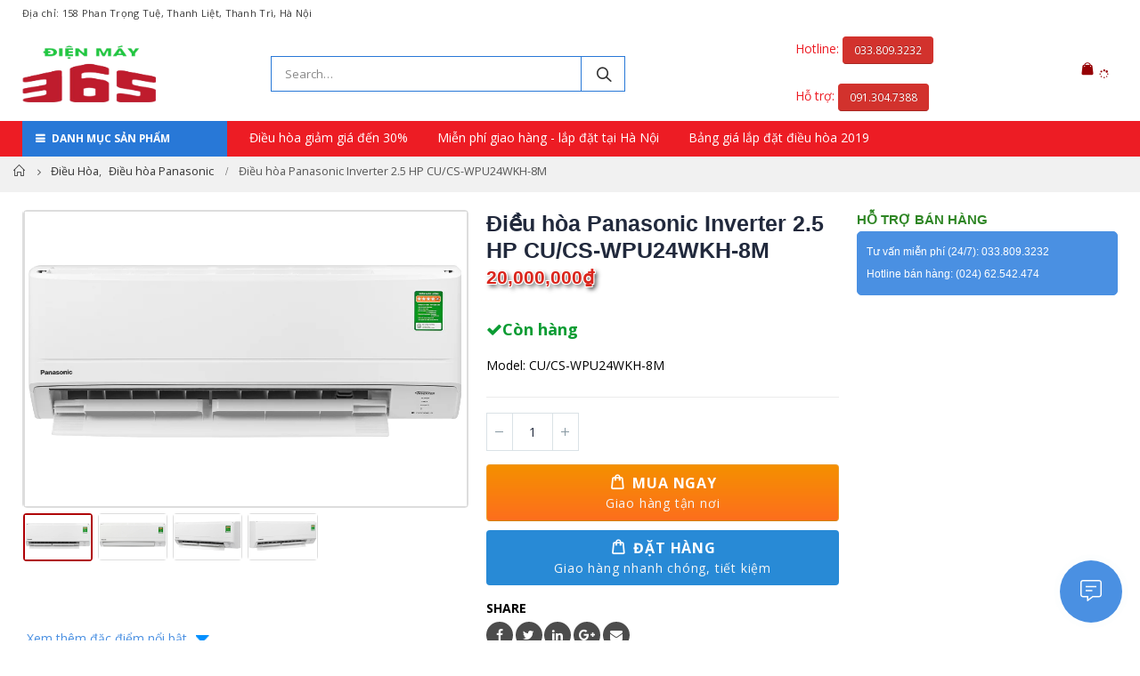

--- FILE ---
content_type: text/html; charset=UTF-8
request_url: https://dienmayonline365.com/dieu-hoa-panasonic-inverter-2-5-hp-cu-cs-wpu24wkh-8m
body_size: 53113
content:
<!DOCTYPE html>
<html lang="vi">
<head>
    <meta charset="utf-8">
    <!--[if IE]><meta http-equiv='X-UA-Compatible' content='IE=edge,chrome=1'><![endif]-->
    <meta name="viewport" content="width=device-width, initial-scale=1.0, minimum-scale=1.0">
    <link rel="profile" href="https://gmpg.org/xfn/11" />
    <link rel="pingback" href="https://dienmayonline365.com/xmlrpc.php" />

        <link rel="shortcut icon" href="//dienmay247.spe.vn/wp-content/themes/porto/images/logo/favicon.ico" type="image/x-icon" />
    <link rel="apple-touch-icon" href="//dienmay247.spe.vn/wp-content/themes/porto/images/logo/apple-touch-icon.png">
    <link rel="apple-touch-icon" sizes="120x120" href="//dienmay247.spe.vn/wp-content/themes/porto/images/logo/apple-touch-icon_120x120.png">
    <link rel="apple-touch-icon" sizes="76x76" href="//dienmay247.spe.vn/wp-content/themes/porto/images/logo/apple-touch-icon_76x76.png">
    <link rel="apple-touch-icon" sizes="152x152" href="//dienmay247.spe.vn/wp-content/themes/porto/images/logo/apple-touch-icon_152x152.png">

<input type="hidden" id="_wpnonce" name="_wpnonce" value="443d741051" /><input type="hidden" name="_wp_http_referer" value="/dieu-hoa-panasonic-inverter-2-5-hp-cu-cs-wpu24wkh-8m" /><meta name='robots' content='index, follow, max-image-preview:large, max-snippet:-1, max-video-preview:-1' />

	<!-- This site is optimized with the Yoast SEO plugin v26.6 - https://yoast.com/wordpress/plugins/seo/ -->
	<title>Điều hòa Panasonic Inverter 2.5 HP CU/CS-WPU24WKH-8M - Mua Sắm Điện Máy Giá Rẻ Tại Điện Máy Online 365</title><link rel="stylesheet" href="https://fonts.googleapis.com/css?family=Open%20Sans%3A200%2C300%2C400%2C700%2C800%7CShadows%20Into%20Light%3A200%2C300%2C400%2C700%2C800%7CArial%2C%20Helvetica%2C%20sans-serif%3A200%2C300%2C400%2C700%2C800%7CRoboto%3A100%2C100italic%2C300%2C300italic%2Cregular%2Citalic%2C500%2C500italic%2C700%2C700italic%2C900%2C900italic&#038;subset=cyrillic%2Ccyrillic-ext%2Cgreek%2Cgreek-ext%2Ckhmer%2Clatin%2Clatin-ext%2Cvietnamese&#038;display=swap" />
	<link rel="canonical" href="https://dienmayonline365.com/dieu-hoa-panasonic-inverter-2-5-hp-cu-cs-wpu24wkh-8m" />
	<meta property="og:locale" content="vi_VN" />
	<meta property="og:type" content="article" />
	<meta property="og:title" content="Điều hòa Panasonic Inverter 2.5 HP CU/CS-WPU24WKH-8M - Mua Sắm Điện Máy Giá Rẻ Tại Điện Máy Online 365" />
	<meta property="og:description" content="Thiết kế sang trọng, hiện đại với công suất mạnh mẽ 2.5 HP Điều hòa Panasonic Inverter 2.5 HP CU/CS-WPU24WKH-8M có đường nét tinh tế, màu sắc trang nhã đem lại vẻ đẹp sang trọng cho mọi không gian. Với công suất siêu mạnh mẽ 2.5 HP máy phù hợp phòng ngủ lớn, phòng làm việc, [&hellip;]" />
	<meta property="og:url" content="https://dienmayonline365.com/dieu-hoa-panasonic-inverter-2-5-hp-cu-cs-wpu24wkh-8m" />
	<meta property="og:site_name" content="Mua Sắm Điện Máy Giá Rẻ Tại Điện Máy Online 365" />
	<meta property="article:modified_time" content="2024-01-30T07:15:39+00:00" />
	<meta property="og:image" content="https://dienmayonline365.com/wp-content/uploads/2024/01/dl-1-5.webp" />
	<meta property="og:image:width" content="1020" />
	<meta property="og:image:height" content="680" />
	<meta property="og:image:type" content="image/webp" />
	<meta name="twitter:card" content="summary_large_image" />
	<meta name="twitter:label1" content="Ước tính thời gian đọc" />
	<meta name="twitter:data1" content="3 phút" />
	<script type="application/ld+json" class="yoast-schema-graph">{"@context":"https://schema.org","@graph":[{"@type":"WebPage","@id":"https://dienmayonline365.com/dieu-hoa-panasonic-inverter-2-5-hp-cu-cs-wpu24wkh-8m","url":"https://dienmayonline365.com/dieu-hoa-panasonic-inverter-2-5-hp-cu-cs-wpu24wkh-8m","name":"Điều hòa Panasonic Inverter 2.5 HP CU/CS-WPU24WKH-8M - Mua Sắm Điện Máy Giá Rẻ Tại Điện Máy Online 365","isPartOf":{"@id":"https://dienmayonline365.com/#website"},"primaryImageOfPage":{"@id":"https://dienmayonline365.com/dieu-hoa-panasonic-inverter-2-5-hp-cu-cs-wpu24wkh-8m#primaryimage"},"image":{"@id":"https://dienmayonline365.com/dieu-hoa-panasonic-inverter-2-5-hp-cu-cs-wpu24wkh-8m#primaryimage"},"thumbnailUrl":"https://dienmayonline365.com/wp-content/uploads/2024/01/dl-1-5.webp","datePublished":"2024-01-20T03:18:15+00:00","dateModified":"2024-01-30T07:15:39+00:00","breadcrumb":{"@id":"https://dienmayonline365.com/dieu-hoa-panasonic-inverter-2-5-hp-cu-cs-wpu24wkh-8m#breadcrumb"},"inLanguage":"vi","potentialAction":[{"@type":"ReadAction","target":["https://dienmayonline365.com/dieu-hoa-panasonic-inverter-2-5-hp-cu-cs-wpu24wkh-8m"]}]},{"@type":"ImageObject","inLanguage":"vi","@id":"https://dienmayonline365.com/dieu-hoa-panasonic-inverter-2-5-hp-cu-cs-wpu24wkh-8m#primaryimage","url":"https://dienmayonline365.com/wp-content/uploads/2024/01/dl-1-5.webp","contentUrl":"https://dienmayonline365.com/wp-content/uploads/2024/01/dl-1-5.webp","width":1020,"height":680,"caption":"Dl (1)"},{"@type":"BreadcrumbList","@id":"https://dienmayonline365.com/dieu-hoa-panasonic-inverter-2-5-hp-cu-cs-wpu24wkh-8m#breadcrumb","itemListElement":[{"@type":"ListItem","position":1,"name":"Trang chủ","item":"https://dienmayonline365.com/"},{"@type":"ListItem","position":2,"name":"Cửa hàng","item":"https://dienmayonline365.com/cua-hang"},{"@type":"ListItem","position":3,"name":"Điều hòa Panasonic Inverter 2.5 HP CU/CS-WPU24WKH-8M"}]},{"@type":"WebSite","@id":"https://dienmayonline365.com/#website","url":"https://dienmayonline365.com/","name":"Mua Sắm Điện Máy Giá Rẻ Tại Điện Máy Online 365","description":"Mua Sắm Điện Máy Giá Rẻ Tại Điện Máy Online 365","potentialAction":[{"@type":"SearchAction","target":{"@type":"EntryPoint","urlTemplate":"https://dienmayonline365.com/?s={search_term_string}"},"query-input":{"@type":"PropertyValueSpecification","valueRequired":true,"valueName":"search_term_string"}}],"inLanguage":"vi"}]}</script>
	<!-- / Yoast SEO plugin. -->


<link rel='dns-prefetch' href='//use.fontawesome.com' />
<link rel='dns-prefetch' href='//fonts.googleapis.com' />
<link href='https://fonts.gstatic.com' crossorigin rel='preconnect' />
<link rel="alternate" type="application/rss+xml" title="Dòng thông tin Mua Sắm Điện Máy Giá Rẻ Tại Điện Máy Online 365 &raquo;" href="https://dienmayonline365.com/feed" />
<link rel="alternate" type="application/rss+xml" title="Mua Sắm Điện Máy Giá Rẻ Tại Điện Máy Online 365 &raquo; Dòng bình luận" href="https://dienmayonline365.com/comments/feed" />
<link rel="alternate" type="application/rss+xml" title="Mua Sắm Điện Máy Giá Rẻ Tại Điện Máy Online 365 &raquo; Điều hòa Panasonic Inverter 2.5 HP CU/CS-WPU24WKH-8M Dòng bình luận" href="https://dienmayonline365.com/dieu-hoa-panasonic-inverter-2-5-hp-cu-cs-wpu24wkh-8m/feed" />
<style id='wp-img-auto-sizes-contain-inline-css' type='text/css'>
img:is([sizes=auto i],[sizes^="auto," i]){contain-intrinsic-size:3000px 1500px}
/*# sourceURL=wp-img-auto-sizes-contain-inline-css */
</style>
<link data-minify="1" rel='stylesheet' id='PostFeature-css' href='https://dienmayonline365.com/wp-content/cache/min/1/wp-content/plugins/Post-Feature-By-Categories/css/style_post_feature-d0508112966c4a1bd0823a4983678b96.css' type='text/css' media='all' />
<link rel='stylesheet' id='berocket_aapf_widget-style-css' href='https://dienmayonline365.com/wp-content/plugins/woocommerce-ajax-filters/assets/frontend/css/fullmain.min.css?ver=1.6.9.4' type='text/css' media='all' />
<style id='wp-emoji-styles-inline-css' type='text/css'>

	img.wp-smiley, img.emoji {
		display: inline !important;
		border: none !important;
		box-shadow: none !important;
		height: 1em !important;
		width: 1em !important;
		margin: 0 0.07em !important;
		vertical-align: -0.1em !important;
		background: none !important;
		padding: 0 !important;
	}
/*# sourceURL=wp-emoji-styles-inline-css */
</style>
<link rel='stylesheet' id='wp-block-library-css' href='https://dienmayonline365.com/wp-includes/css/dist/block-library/style.min.css?ver=6.9' type='text/css' media='all' />
<style id='wp-block-columns-inline-css' type='text/css'>
.wp-block-columns{box-sizing:border-box;display:flex;flex-wrap:wrap!important}@media (min-width:782px){.wp-block-columns{flex-wrap:nowrap!important}}.wp-block-columns{align-items:normal!important}.wp-block-columns.are-vertically-aligned-top{align-items:flex-start}.wp-block-columns.are-vertically-aligned-center{align-items:center}.wp-block-columns.are-vertically-aligned-bottom{align-items:flex-end}@media (max-width:781px){.wp-block-columns:not(.is-not-stacked-on-mobile)>.wp-block-column{flex-basis:100%!important}}@media (min-width:782px){.wp-block-columns:not(.is-not-stacked-on-mobile)>.wp-block-column{flex-basis:0;flex-grow:1}.wp-block-columns:not(.is-not-stacked-on-mobile)>.wp-block-column[style*=flex-basis]{flex-grow:0}}.wp-block-columns.is-not-stacked-on-mobile{flex-wrap:nowrap!important}.wp-block-columns.is-not-stacked-on-mobile>.wp-block-column{flex-basis:0;flex-grow:1}.wp-block-columns.is-not-stacked-on-mobile>.wp-block-column[style*=flex-basis]{flex-grow:0}:where(.wp-block-columns){margin-bottom:1.75em}:where(.wp-block-columns.has-background){padding:1.25em 2.375em}.wp-block-column{flex-grow:1;min-width:0;overflow-wrap:break-word;word-break:break-word}.wp-block-column.is-vertically-aligned-top{align-self:flex-start}.wp-block-column.is-vertically-aligned-center{align-self:center}.wp-block-column.is-vertically-aligned-bottom{align-self:flex-end}.wp-block-column.is-vertically-aligned-stretch{align-self:stretch}.wp-block-column.is-vertically-aligned-bottom,.wp-block-column.is-vertically-aligned-center,.wp-block-column.is-vertically-aligned-top{width:100%}
/*# sourceURL=https://dienmayonline365.com/wp-includes/blocks/columns/style.min.css */
</style>
<style id='wp-block-group-inline-css' type='text/css'>
.wp-block-group{box-sizing:border-box}:where(.wp-block-group.wp-block-group-is-layout-constrained){position:relative}
/*# sourceURL=https://dienmayonline365.com/wp-includes/blocks/group/style.min.css */
</style>
<style id='wp-block-paragraph-inline-css' type='text/css'>
.is-small-text{font-size:.875em}.is-regular-text{font-size:1em}.is-large-text{font-size:2.25em}.is-larger-text{font-size:3em}.has-drop-cap:not(:focus):first-letter{float:left;font-size:8.4em;font-style:normal;font-weight:100;line-height:.68;margin:.05em .1em 0 0;text-transform:uppercase}body.rtl .has-drop-cap:not(:focus):first-letter{float:none;margin-left:.1em}p.has-drop-cap.has-background{overflow:hidden}:root :where(p.has-background){padding:1.25em 2.375em}:where(p.has-text-color:not(.has-link-color)) a{color:inherit}p.has-text-align-left[style*="writing-mode:vertical-lr"],p.has-text-align-right[style*="writing-mode:vertical-rl"]{rotate:180deg}
/*# sourceURL=https://dienmayonline365.com/wp-includes/blocks/paragraph/style.min.css */
</style>
<link data-minify="1" rel='stylesheet' property='stylesheet' id='wc-blocks-style-css' href='https://dienmayonline365.com/wp-content/cache/min/1/wp-content/plugins/woocommerce/assets/client/blocks/wc-blocks-b84f935f683bd3171c66db0895779600.css' type='text/css' media='all' />
<style id='global-styles-inline-css' type='text/css'>
:root{--wp--preset--aspect-ratio--square: 1;--wp--preset--aspect-ratio--4-3: 4/3;--wp--preset--aspect-ratio--3-4: 3/4;--wp--preset--aspect-ratio--3-2: 3/2;--wp--preset--aspect-ratio--2-3: 2/3;--wp--preset--aspect-ratio--16-9: 16/9;--wp--preset--aspect-ratio--9-16: 9/16;--wp--preset--color--black: #000000;--wp--preset--color--cyan-bluish-gray: #abb8c3;--wp--preset--color--white: #ffffff;--wp--preset--color--pale-pink: #f78da7;--wp--preset--color--vivid-red: #cf2e2e;--wp--preset--color--luminous-vivid-orange: #ff6900;--wp--preset--color--luminous-vivid-amber: #fcb900;--wp--preset--color--light-green-cyan: #7bdcb5;--wp--preset--color--vivid-green-cyan: #00d084;--wp--preset--color--pale-cyan-blue: #8ed1fc;--wp--preset--color--vivid-cyan-blue: #0693e3;--wp--preset--color--vivid-purple: #9b51e0;--wp--preset--gradient--vivid-cyan-blue-to-vivid-purple: linear-gradient(135deg,rgb(6,147,227) 0%,rgb(155,81,224) 100%);--wp--preset--gradient--light-green-cyan-to-vivid-green-cyan: linear-gradient(135deg,rgb(122,220,180) 0%,rgb(0,208,130) 100%);--wp--preset--gradient--luminous-vivid-amber-to-luminous-vivid-orange: linear-gradient(135deg,rgb(252,185,0) 0%,rgb(255,105,0) 100%);--wp--preset--gradient--luminous-vivid-orange-to-vivid-red: linear-gradient(135deg,rgb(255,105,0) 0%,rgb(207,46,46) 100%);--wp--preset--gradient--very-light-gray-to-cyan-bluish-gray: linear-gradient(135deg,rgb(238,238,238) 0%,rgb(169,184,195) 100%);--wp--preset--gradient--cool-to-warm-spectrum: linear-gradient(135deg,rgb(74,234,220) 0%,rgb(151,120,209) 20%,rgb(207,42,186) 40%,rgb(238,44,130) 60%,rgb(251,105,98) 80%,rgb(254,248,76) 100%);--wp--preset--gradient--blush-light-purple: linear-gradient(135deg,rgb(255,206,236) 0%,rgb(152,150,240) 100%);--wp--preset--gradient--blush-bordeaux: linear-gradient(135deg,rgb(254,205,165) 0%,rgb(254,45,45) 50%,rgb(107,0,62) 100%);--wp--preset--gradient--luminous-dusk: linear-gradient(135deg,rgb(255,203,112) 0%,rgb(199,81,192) 50%,rgb(65,88,208) 100%);--wp--preset--gradient--pale-ocean: linear-gradient(135deg,rgb(255,245,203) 0%,rgb(182,227,212) 50%,rgb(51,167,181) 100%);--wp--preset--gradient--electric-grass: linear-gradient(135deg,rgb(202,248,128) 0%,rgb(113,206,126) 100%);--wp--preset--gradient--midnight: linear-gradient(135deg,rgb(2,3,129) 0%,rgb(40,116,252) 100%);--wp--preset--font-size--small: 13px;--wp--preset--font-size--medium: 20px;--wp--preset--font-size--large: 36px;--wp--preset--font-size--x-large: 42px;--wp--preset--spacing--20: 0.44rem;--wp--preset--spacing--30: 0.67rem;--wp--preset--spacing--40: 1rem;--wp--preset--spacing--50: 1.5rem;--wp--preset--spacing--60: 2.25rem;--wp--preset--spacing--70: 3.38rem;--wp--preset--spacing--80: 5.06rem;--wp--preset--shadow--natural: 6px 6px 9px rgba(0, 0, 0, 0.2);--wp--preset--shadow--deep: 12px 12px 50px rgba(0, 0, 0, 0.4);--wp--preset--shadow--sharp: 6px 6px 0px rgba(0, 0, 0, 0.2);--wp--preset--shadow--outlined: 6px 6px 0px -3px rgb(255, 255, 255), 6px 6px rgb(0, 0, 0);--wp--preset--shadow--crisp: 6px 6px 0px rgb(0, 0, 0);}:where(.is-layout-flex){gap: 0.5em;}:where(.is-layout-grid){gap: 0.5em;}body .is-layout-flex{display: flex;}.is-layout-flex{flex-wrap: wrap;align-items: center;}.is-layout-flex > :is(*, div){margin: 0;}body .is-layout-grid{display: grid;}.is-layout-grid > :is(*, div){margin: 0;}:where(.wp-block-columns.is-layout-flex){gap: 2em;}:where(.wp-block-columns.is-layout-grid){gap: 2em;}:where(.wp-block-post-template.is-layout-flex){gap: 1.25em;}:where(.wp-block-post-template.is-layout-grid){gap: 1.25em;}.has-black-color{color: var(--wp--preset--color--black) !important;}.has-cyan-bluish-gray-color{color: var(--wp--preset--color--cyan-bluish-gray) !important;}.has-white-color{color: var(--wp--preset--color--white) !important;}.has-pale-pink-color{color: var(--wp--preset--color--pale-pink) !important;}.has-vivid-red-color{color: var(--wp--preset--color--vivid-red) !important;}.has-luminous-vivid-orange-color{color: var(--wp--preset--color--luminous-vivid-orange) !important;}.has-luminous-vivid-amber-color{color: var(--wp--preset--color--luminous-vivid-amber) !important;}.has-light-green-cyan-color{color: var(--wp--preset--color--light-green-cyan) !important;}.has-vivid-green-cyan-color{color: var(--wp--preset--color--vivid-green-cyan) !important;}.has-pale-cyan-blue-color{color: var(--wp--preset--color--pale-cyan-blue) !important;}.has-vivid-cyan-blue-color{color: var(--wp--preset--color--vivid-cyan-blue) !important;}.has-vivid-purple-color{color: var(--wp--preset--color--vivid-purple) !important;}.has-black-background-color{background-color: var(--wp--preset--color--black) !important;}.has-cyan-bluish-gray-background-color{background-color: var(--wp--preset--color--cyan-bluish-gray) !important;}.has-white-background-color{background-color: var(--wp--preset--color--white) !important;}.has-pale-pink-background-color{background-color: var(--wp--preset--color--pale-pink) !important;}.has-vivid-red-background-color{background-color: var(--wp--preset--color--vivid-red) !important;}.has-luminous-vivid-orange-background-color{background-color: var(--wp--preset--color--luminous-vivid-orange) !important;}.has-luminous-vivid-amber-background-color{background-color: var(--wp--preset--color--luminous-vivid-amber) !important;}.has-light-green-cyan-background-color{background-color: var(--wp--preset--color--light-green-cyan) !important;}.has-vivid-green-cyan-background-color{background-color: var(--wp--preset--color--vivid-green-cyan) !important;}.has-pale-cyan-blue-background-color{background-color: var(--wp--preset--color--pale-cyan-blue) !important;}.has-vivid-cyan-blue-background-color{background-color: var(--wp--preset--color--vivid-cyan-blue) !important;}.has-vivid-purple-background-color{background-color: var(--wp--preset--color--vivid-purple) !important;}.has-black-border-color{border-color: var(--wp--preset--color--black) !important;}.has-cyan-bluish-gray-border-color{border-color: var(--wp--preset--color--cyan-bluish-gray) !important;}.has-white-border-color{border-color: var(--wp--preset--color--white) !important;}.has-pale-pink-border-color{border-color: var(--wp--preset--color--pale-pink) !important;}.has-vivid-red-border-color{border-color: var(--wp--preset--color--vivid-red) !important;}.has-luminous-vivid-orange-border-color{border-color: var(--wp--preset--color--luminous-vivid-orange) !important;}.has-luminous-vivid-amber-border-color{border-color: var(--wp--preset--color--luminous-vivid-amber) !important;}.has-light-green-cyan-border-color{border-color: var(--wp--preset--color--light-green-cyan) !important;}.has-vivid-green-cyan-border-color{border-color: var(--wp--preset--color--vivid-green-cyan) !important;}.has-pale-cyan-blue-border-color{border-color: var(--wp--preset--color--pale-cyan-blue) !important;}.has-vivid-cyan-blue-border-color{border-color: var(--wp--preset--color--vivid-cyan-blue) !important;}.has-vivid-purple-border-color{border-color: var(--wp--preset--color--vivid-purple) !important;}.has-vivid-cyan-blue-to-vivid-purple-gradient-background{background: var(--wp--preset--gradient--vivid-cyan-blue-to-vivid-purple) !important;}.has-light-green-cyan-to-vivid-green-cyan-gradient-background{background: var(--wp--preset--gradient--light-green-cyan-to-vivid-green-cyan) !important;}.has-luminous-vivid-amber-to-luminous-vivid-orange-gradient-background{background: var(--wp--preset--gradient--luminous-vivid-amber-to-luminous-vivid-orange) !important;}.has-luminous-vivid-orange-to-vivid-red-gradient-background{background: var(--wp--preset--gradient--luminous-vivid-orange-to-vivid-red) !important;}.has-very-light-gray-to-cyan-bluish-gray-gradient-background{background: var(--wp--preset--gradient--very-light-gray-to-cyan-bluish-gray) !important;}.has-cool-to-warm-spectrum-gradient-background{background: var(--wp--preset--gradient--cool-to-warm-spectrum) !important;}.has-blush-light-purple-gradient-background{background: var(--wp--preset--gradient--blush-light-purple) !important;}.has-blush-bordeaux-gradient-background{background: var(--wp--preset--gradient--blush-bordeaux) !important;}.has-luminous-dusk-gradient-background{background: var(--wp--preset--gradient--luminous-dusk) !important;}.has-pale-ocean-gradient-background{background: var(--wp--preset--gradient--pale-ocean) !important;}.has-electric-grass-gradient-background{background: var(--wp--preset--gradient--electric-grass) !important;}.has-midnight-gradient-background{background: var(--wp--preset--gradient--midnight) !important;}.has-small-font-size{font-size: var(--wp--preset--font-size--small) !important;}.has-medium-font-size{font-size: var(--wp--preset--font-size--medium) !important;}.has-large-font-size{font-size: var(--wp--preset--font-size--large) !important;}.has-x-large-font-size{font-size: var(--wp--preset--font-size--x-large) !important;}
:where(.wp-block-columns.is-layout-flex){gap: 2em;}:where(.wp-block-columns.is-layout-grid){gap: 2em;}
/*# sourceURL=global-styles-inline-css */
</style>
<style id='core-block-supports-inline-css' type='text/css'>
.wp-container-core-columns-is-layout-9d6595d7{flex-wrap:nowrap;}
/*# sourceURL=core-block-supports-inline-css */
</style>

<style id='classic-theme-styles-inline-css' type='text/css'>
/*! This file is auto-generated */
.wp-block-button__link{color:#fff;background-color:#32373c;border-radius:9999px;box-shadow:none;text-decoration:none;padding:calc(.667em + 2px) calc(1.333em + 2px);font-size:1.125em}.wp-block-file__button{background:#32373c;color:#fff;text-decoration:none}
/*# sourceURL=/wp-includes/css/classic-themes.min.css */
</style>
<style id='woocommerce-inline-inline-css' type='text/css'>
.woocommerce form .form-row .required { visibility: visible; }
/*# sourceURL=woocommerce-inline-inline-css */
</style>
<link rel='stylesheet' id='jquery.contactus.css-css' href='https://dienmayonline365.com/wp-content/plugins/ar-contactus/res/css/jquery.contactus.min.css?ver=1.9.9' type='text/css' media='all' />
<link data-minify="1" rel='stylesheet' id='contactus.generated.desktop.css-css' href='https://dienmayonline365.com/wp-content/cache/min/1/wp-content/plugins/ar-contactus/res/css/generated-desktop-50673f679eb142d1283f86327c17550f.css' type='text/css' media='all' />
<link data-minify="1" rel='stylesheet' id='contactus.fa.css-css' href='https://dienmayonline365.com/wp-content/cache/min/1/releases/v5.8.1/css/all-4549294337190ded7cbccd846ad112c8.css' type='text/css' media='all' />
<link data-minify="1" rel='stylesheet' id='js_composer_front-css' href='https://dienmayonline365.com/wp-content/cache/min/1/wp-content/plugins/js_composer/assets/css/js_composer.min-1b6318209099d49886fed66e92738f9d.css' type='text/css' media='all' />
<link data-minify="1" rel='stylesheet' id='porto-bootstrap-css' href='https://dienmayonline365.com/wp-content/cache/min/1/wp-content/themes/porto/css/bootstrap_1-10ad588986d3099457d0d0f036eb3be4.css' type='text/css' media='all' />
<link data-minify="1" rel='stylesheet' id='porto-plugins-css' href='https://dienmayonline365.com/wp-content/cache/min/1/wp-content/themes/porto/css/plugins-9ee33a7865f41f9feb0dc2f528a91bc4.css' type='text/css' media='all' />

<link data-minify="1" rel='stylesheet' id='porto-theme-css' href='https://dienmayonline365.com/wp-content/cache/min/1/wp-content/themes/porto/css/theme-313ab1e7109d17af04c72ade75765cc8.css' type='text/css' media='all' />
<link data-minify="1" rel='stylesheet' id='porto-theme-shop-css' href='https://dienmayonline365.com/wp-content/cache/min/1/wp-content/themes/porto/css/theme_shop-8e5124a233c48643c80cb495a12254e4.css' type='text/css' media='all' />
<link data-minify="1" rel='stylesheet' id='porto-dynamic-style-css' href='https://dienmayonline365.com/wp-content/cache/min/1/wp-content/themes/porto/css/dynamic_style_1-29939f9b7ccfbc4a08e802d9a03031d9.css' type='text/css' media='all' />
<link data-minify="1" rel='stylesheet' id='porto-skin-css' href='https://dienmayonline365.com/wp-content/cache/min/1/wp-content/themes/porto/css/skin_1-ce6b08da262469a6ce41c06f05a8af0c.css' type='text/css' media='all' />
<link rel='stylesheet' id='porto-style-css' href='https://dienmayonline365.com/wp-content/themes/porto/style.css?ver=6.9' type='text/css' media='all' />
<link data-minify="1" rel='stylesheet' id='styles-child-css' href='https://dienmayonline365.com/wp-content/cache/min/1/wp-content/themes/porto-child/style-f2c618b637a6a7fef637d040faf9414e.css' type='text/css' media='all' />
<style id='rocket-lazyload-inline-css' type='text/css'>
.rll-youtube-player{position:relative;padding-bottom:56.23%;height:0;overflow:hidden;max-width:100%;}.rll-youtube-player iframe{position:absolute;top:0;left:0;width:100%;height:100%;z-index:100;background:0 0}.rll-youtube-player img{bottom:0;display:block;left:0;margin:auto;max-width:100%;width:100%;position:absolute;right:0;top:0;border:none;height:auto;cursor:pointer;-webkit-transition:.4s all;-moz-transition:.4s all;transition:.4s all}.rll-youtube-player img:hover{-webkit-filter:brightness(75%)}.rll-youtube-player .play{height:72px;width:72px;left:50%;top:50%;margin-left:-36px;margin-top:-36px;position:absolute;background:url(https://dienmayonline365.com/wp-content/plugins/wp-rocket/assets/img/youtube.png) no-repeat;cursor:pointer}
/*# sourceURL=rocket-lazyload-inline-css */
</style>
<script type="text/template" id="tmpl-variation-template">
	<div class="woocommerce-variation-description">{{{ data.variation.variation_description }}}</div>
	<div class="woocommerce-variation-price">{{{ data.variation.price_html }}}</div>
	<div class="woocommerce-variation-availability">{{{ data.variation.availability_html }}}</div>
</script>
<script type="text/template" id="tmpl-unavailable-variation-template">
	<p role="alert">Rất tiếc, sản phẩm này hiện không tồn tại. Hãy chọn một phương thức kết hợp khác.</p>
</script>
<!--n2css--><!--n2js--><script type="text/javascript" src="https://dienmayonline365.com/wp-includes/js/jquery/jquery.min.js?ver=3.7.1" id="jquery-core-js"></script>
<script type="text/javascript" src="https://dienmayonline365.com/wp-content/plugins/woocommerce/assets/js/jquery-blockui/jquery.blockUI.min.js?ver=2.7.0-wc.10.4.3" id="wc-jquery-blockui-js" data-wp-strategy="defer"></script>
<script type="text/javascript" id="wc-add-to-cart-js-extra">
/* <![CDATA[ */
var wc_add_to_cart_params = {"ajax_url":"/wp-admin/admin-ajax.php","wc_ajax_url":"/?wc-ajax=%%endpoint%%","i18n_view_cart":"Xem gi\u1ecf h\u00e0ng","cart_url":"https://dienmayonline365.com/gio-hang","is_cart":"","cart_redirect_after_add":"yes"};
//# sourceURL=wc-add-to-cart-js-extra
/* ]]> */
</script>
<script type="text/javascript" src="https://dienmayonline365.com/wp-content/plugins/woocommerce/assets/js/frontend/add-to-cart.min.js?ver=10.4.3" id="wc-add-to-cart-js" data-wp-strategy="defer"></script>
<script type="text/javascript" id="wc-single-product-js-extra">
/* <![CDATA[ */
var wc_single_product_params = {"i18n_required_rating_text":"Vui l\u00f2ng ch\u1ecdn m\u1ed9t m\u1ee9c \u0111\u00e1nh gi\u00e1","i18n_rating_options":["1 tr\u00ean 5 sao","2 tr\u00ean 5 sao","3 tr\u00ean 5 sao","4 tr\u00ean 5 sao","5 tr\u00ean 5 sao"],"i18n_product_gallery_trigger_text":"Xem th\u01b0 vi\u1ec7n \u1ea3nh to\u00e0n m\u00e0n h\u00ecnh","review_rating_required":"yes","flexslider":{"rtl":false,"animation":"slide","smoothHeight":true,"directionNav":false,"controlNav":"thumbnails","slideshow":false,"animationSpeed":500,"animationLoop":false,"allowOneSlide":false},"zoom_enabled":"","zoom_options":[],"photoswipe_enabled":"","photoswipe_options":{"shareEl":false,"closeOnScroll":false,"history":false,"hideAnimationDuration":0,"showAnimationDuration":0},"flexslider_enabled":""};
//# sourceURL=wc-single-product-js-extra
/* ]]> */
</script>
<script type="text/javascript" src="https://dienmayonline365.com/wp-content/plugins/woocommerce/assets/js/frontend/single-product.min.js?ver=10.4.3" id="wc-single-product-js" defer="defer" data-wp-strategy="defer"></script>
<script type="text/javascript" src="https://dienmayonline365.com/wp-content/plugins/woocommerce/assets/js/js-cookie/js.cookie.min.js?ver=2.1.4-wc.10.4.3" id="wc-js-cookie-js" defer="defer" data-wp-strategy="defer"></script>
<script type="text/javascript" id="woocommerce-js-extra">
/* <![CDATA[ */
var woocommerce_params = {"ajax_url":"/wp-admin/admin-ajax.php","wc_ajax_url":"/?wc-ajax=%%endpoint%%","i18n_password_show":"Hi\u1ec3n th\u1ecb m\u1eadt kh\u1ea9u","i18n_password_hide":"\u1ea8n m\u1eadt kh\u1ea9u"};
//# sourceURL=woocommerce-js-extra
/* ]]> */
</script>
<script type="text/javascript" src="https://dienmayonline365.com/wp-content/plugins/woocommerce/assets/js/frontend/woocommerce.min.js?ver=10.4.3" id="woocommerce-js" defer="defer" data-wp-strategy="defer"></script>
<script type="text/javascript" id="jquery.contactus-js-extra">
/* <![CDATA[ */
var arCUVars = {"url":"https://dienmayonline365.com/wp-admin/admin-ajax.php","version":"1.9.9","_wpnonce":"\u003Cinput type=\"hidden\" id=\"_wpnonce\" name=\"_wpnonce\" value=\"443d741051\" /\u003E\u003Cinput type=\"hidden\" name=\"_wp_http_referer\" value=\"/dieu-hoa-panasonic-inverter-2-5-hp-cu-cs-wpu24wkh-8m\" /\u003E"};
//# sourceURL=jquery.contactus-js-extra
/* ]]> */
</script>
<script type="text/javascript" src="https://dienmayonline365.com/wp-content/plugins/ar-contactus/res/js/jquery.contactus.min.js?ver=1.9.9" id="jquery.contactus-js"></script>
<script data-minify="1" type="text/javascript" src="https://dienmayonline365.com/wp-content/cache/min/1/wp-content/plugins/ar-contactus/res/js/scripts-9c65845fabe863e3854e4d57db3f2aac.js" id="jquery.contactus.scripts-js"></script>
<script data-minify="1" type="text/javascript" src="https://dienmayonline365.com/wp-content/cache/min/1/wp-content/plugins/js_composer/assets/js/vendors/woocommerce-add-to-cart-81fd278b3e558a27ebee65ad0651617e.js" id="vc_woocommerce-add-to-cart-js-js"></script>
<script type="text/javascript" src="https://dienmayonline365.com/wp-includes/js/underscore.min.js?ver=1.13.7" id="underscore-js"></script>
<script type="text/javascript" id="wp-util-js-extra">
/* <![CDATA[ */
var _wpUtilSettings = {"ajax":{"url":"/wp-admin/admin-ajax.php"}};
//# sourceURL=wp-util-js-extra
/* ]]> */
</script>
<script type="text/javascript" src="https://dienmayonline365.com/wp-includes/js/wp-util.min.js?ver=6.9" id="wp-util-js"></script>
<script type="text/javascript" id="wc-add-to-cart-variation-js-extra">
/* <![CDATA[ */
var wc_add_to_cart_variation_params = {"wc_ajax_url":"/?wc-ajax=%%endpoint%%","i18n_no_matching_variations_text":"R\u1ea5t ti\u1ebfc, kh\u00f4ng c\u00f3 s\u1ea3n ph\u1ea9m n\u00e0o ph\u00f9 h\u1ee3p v\u1edbi l\u1ef1a ch\u1ecdn c\u1ee7a b\u1ea1n. H\u00e3y ch\u1ecdn m\u1ed9t ph\u01b0\u01a1ng th\u1ee9c k\u1ebft h\u1ee3p kh\u00e1c.","i18n_make_a_selection_text":"Ch\u1ecdn c\u00e1c t\u00f9y ch\u1ecdn cho s\u1ea3n ph\u1ea9m tr\u01b0\u1edbc khi cho s\u1ea3n ph\u1ea9m v\u00e0o gi\u1ecf h\u00e0ng c\u1ee7a b\u1ea1n.","i18n_unavailable_text":"R\u1ea5t ti\u1ebfc, s\u1ea3n ph\u1ea9m n\u00e0y hi\u1ec7n kh\u00f4ng t\u1ed3n t\u1ea1i. H\u00e3y ch\u1ecdn m\u1ed9t ph\u01b0\u01a1ng th\u1ee9c k\u1ebft h\u1ee3p kh\u00e1c.","i18n_reset_alert_text":"L\u1ef1a ch\u1ecdn c\u1ee7a b\u1ea1n \u0111\u00e3 \u0111\u01b0\u1ee3c \u0111\u1eb7t l\u1ea1i. Vui l\u00f2ng ch\u1ecdn m\u1ed9t s\u1ed1 t\u00f9y ch\u1ecdn s\u1ea3n ph\u1ea9m tr\u01b0\u1edbc khi th\u00eam s\u1ea3n ph\u1ea9m n\u00e0y v\u00e0o gi\u1ecf h\u00e0ng c\u1ee7a b\u1ea1n."};
//# sourceURL=wc-add-to-cart-variation-js-extra
/* ]]> */
</script>
<script type="text/javascript" src="https://dienmayonline365.com/wp-content/plugins/woocommerce/assets/js/frontend/add-to-cart-variation.min.js?ver=10.4.3" id="wc-add-to-cart-variation-js" defer="defer" data-wp-strategy="defer"></script>
<script type="text/javascript" src="https://dienmayonline365.com/wp-includes/js/jquery/jquery-migrate.min.js?ver=3.4.1" id="jquery-migrate-js"></script>
<script type="text/javascript" src="https://dienmayonline365.com/wp-content/themes/porto/js/popper.min.js?ver=4.3" id="porto-plugins-popper-js"></script>
<script type="text/javascript" src="https://dienmayonline365.com/wp-content/themes/porto/js/bootstrap.min.js?ver=4.3" id="porto-bootstrap-js"></script>
<script type="text/javascript" src="https://dienmayonline365.com/wp-content/themes/porto/js/plugins.min.js?ver=4.3" id="porto-plugins-js"></script>
<link rel="https://api.w.org/" href="https://dienmayonline365.com/wp-json/" /><link rel="alternate" title="JSON" type="application/json" href="https://dienmayonline365.com/wp-json/wp/v2/product/60828" /><link rel="EditURI" type="application/rsd+xml" title="RSD" href="https://dienmayonline365.com/xmlrpc.php?rsd" />
<meta name="generator" content="WordPress 6.9" />
<meta name="generator" content="WooCommerce 10.4.3" />
<link rel='shortlink' href='https://dienmayonline365.com/?p=60828' />
<div id="fb-root"></div><script>(function(d, s, id) {

	var js, fjs = d.getElementsByTagName(s)[0];

	if (d.getElementById(id)) return;

	js = d.createElement(s); js.id = id;

	js.src = '//connect.facebook.net/en_US/sdk.js#xfbml=1&version=v16.0';

	fjs.parentNode.insertBefore(js, fjs);

	}(document, 'script', 'facebook-jssdk'));</script><!-- Global site tag (gtag.js) - Google Ads: 768122477 -->
<script async src="https://www.googletagmanager.com/gtag/js?id=AW-768122477"></script>
<script>
  window.dataLayer = window.dataLayer || [];
  function gtag(){dataLayer.push(arguments);}
  gtag('js', new Date());

  gtag('config', 'AW-768122477');
</script>
<!-- Event snippet for Chuyen_Doi_1 conversion page -->
<script>
  gtag('event', 'conversion', {
      'send_to': 'AW-768122477/Q4LJCLyb2JMBEO28ou4C',
      'value': 1000.0,
      'currency': 'VND',
      'transaction_id': ''
  });
</script>
<script>  
  window.addEventListener('load',function(){ 
    if(window.location.href.indexOf('/checkout/order-received/')>-1){ 
			   gtag('event', 'conversion', {'send_to': 'AW-768122477/0EmWCNDYzpUBEO28ou4C'});
    }
     if(window.location.href.indexOf('/gio-hang')>-1){ 
			  gtag('event', 'conversion', {'send_to': 'AW-768122477/pX9pCLipwpUBEO28ou4C'});
    }
    jQuery('[href^="tel:"]').click(function(){
     gtag('event', 'conversion', {'send_to': 'AW-768122477/VHmNCKfrzpUBEO28ou4C'});
  })
  }) 
</script>
<!-- Google Tag Manager -->
<script>(function(w,d,s,l,i){w[l]=w[l]||[];w[l].push({'gtm.start':
new Date().getTime(),event:'gtm.js'});var f=d.getElementsByTagName(s)[0],
j=d.createElement(s),dl=l!='dataLayer'?'&l='+l:'';j.async=true;j.src=
'https://www.googletagmanager.com/gtm.js?id='+i+dl;f.parentNode.insertBefore(j,f);
})(window,document,'script','dataLayer','GTM-NGV2DNP');</script>
<!-- End Google Tag Manager -->
<style></style><style id="porto-generated-css-output" type="text/css">.ms-loading-container .ms-loading,.ms-slide .ms-slide-loading{background-image:none !important;background-color:transparent !important;box-shadow:none !important;}#header .logo{max-width:170px;}@media (min-width:1266px){#header .logo{max-width:150px;}}@media (max-width:991px){#header .logo{max-width:110px;}}@media (max-width:767px){#header .logo{max-width:110px;}}#header.sticky-header .logo{width:100px;}.product-images .img-thumbnail .inner,.product-images .img-thumbnail .inner img{-ms-transform:none;-webkit-transform:none;transform:none;}.single-product .product-summary-wrap .share-links a{background:#4c4c4c;}.product-layout-default .variations{display:block;}.product-layout-default .variations:after{content:'';position:absolute;border-top:1px solid #ebebeb;}.product-layout-default .variations tr:last-child td{padding-bottom:20px;}.sale-product-daily-deal .daily-deal-title,.sale-product-daily-deal .porto_countdown{font-family:'Oswald',Arial,Helvetica,sans-serif,Arial,Helvetica,sans-serif;text-transform:uppercase;}.entry-summary .sale-product-daily-deal{margin-top:10px;}.entry-summary .sale-product-daily-deal .porto_countdown{margin-bottom:5px;}.entry-summary .sale-product-daily-deal .porto_countdown-section{background-color:#af0005;color:#fff;margin-left:1px;margin-right:1px;display:block;float:left;max-width:calc(25% - 2px);min-width:64px;padding:12px 10px;}.entry-summary .sale-product-daily-deal .porto_countdown .porto_countdown-amount{display:block;font-size:18px;font-weight:700;}.entry-summary .sale-product-daily-deal .porto_countdown-period{font-size:10px;}.entry-summary .sale-product-daily-deal:after{content:'';display:table;clear:both;}.entry-summary .sale-product-daily-deal .daily-deal-title{text-transform:uppercase;}.products .sale-product-daily-deal{position:absolute;left:10px;right:10px;bottom:10px;color:#fff;padding:5px 0;text-align:center;}.products .sale-product-daily-deal:before{content:'';position:absolute;left:0;width:100%;top:0;height:100%;background:#af0005;opacity:0.7;}.products .sale-product-daily-deal > h5,.products .sale-product-daily-deal > div{position:relative;z-index:1;}.products .sale-product-daily-deal .daily-deal-title{display:inline-block;color:#fff;font-size:11px;font-weight:400;margin-bottom:0;margin-right:1px;}.products .sale-product-daily-deal .porto_countdown{float:none;display:inline-block;text-transform:uppercase;margin-bottom:0;width:auto;}.products .sale-product-daily-deal .porto_countdown-section{padding:0;margin-bottom:0;}.products .sale-product-daily-deal .porto_countdown-section:first-child:after{content:',';margin-right:2px;}.products .sale-product-daily-deal .porto_countdown-amount,.products .sale-product-daily-deal .porto_countdown-period{font-size:13px;font-weight:500;padding:0 1px;}.products .sale-product-daily-deal .porto_countdown-section:last-child .porto_countdown-period{padding:0;}.products .sale-product-daily-deal:after{content:'';display:table;clear:both;}</style>	<noscript><style>.woocommerce-product-gallery{ opacity: 1 !important; }</style></noscript>
	<meta name="generator" content="Powered by WPBakery Page Builder - drag and drop page builder for WordPress."/>
<!--[if lte IE 9]><link rel="stylesheet" type="text/css" href="https://dienmayonline365.com/wp-content/plugins/js_composer/assets/css/vc_lte_ie9.min.css" media="screen"><![endif]-->		<style type="text/css" id="wp-custom-css">
			Tivi Sharp		</style>
		<style type="text/css" title="dynamic-css" class="options-output">p{font-family:Arial, Helvetica, sans-serif;line-height:25px;font-weight:400;font-size:12px;}#footer,#footer p{font-family:Arial, Helvetica, sans-serif;font-weight:400;}#footer h1,#footer h2,#footer h3,#footer h4,#footer h5,#footer h6,#footer .widget-title,#footer .widget-title a,#footer .widgettitle,#footer .widgettitle a{font-family:Arial, Helvetica, sans-serif;font-weight:400;}</style><noscript><style type="text/css"> .wpb_animate_when_almost_visible { opacity: 1; }</style></noscript><noscript><style id="rocket-lazyload-nojs-css">.rll-youtube-player, [data-lazy-src]{display:none !important;}</style></noscript>
<link data-minify="1" rel="stylesheet" href="https://dienmayonline365.com/wp-content/cache/min/1/ajax/libs/simple-line-icons/2.4.1/css/simple-line-icons-51133dfa76392a599ae7224585b48d23.css">
</head>
<body class="wp-singular product-template-default single single-product postid-60828 wp-theme-porto wp-child-theme-porto-child full blog-1  theme-porto woocommerce woocommerce-page woocommerce-no-js wpb-js-composer js-comp-ver-5.4.5 vc_responsive">
    
    <div class="page-wrapper"><!-- page wrapper -->

        
                    <div class="header-wrapper clearfix"><!-- header wrapper -->
                                
                    <header id="header" class="header-separate header-9 search-md sticky-menu-header">
            <div class="header-top">
            <div class="container">
                <div class="header-left">
                                    </div>
                <div class="header-right">
                    <span class="welcome-msg">Địa chỉ: 158 Phan Trọng Tuệ, Thanh Liệt, Thanh Trì, Hà Nội</span>                </div>
            </div>
        </div>
    
    <div class="header-main">
        <div class="container">
            <div class="header-left">
                <div class="logo">    <a href="https://dienmayonline365.com/" title="Mua Sắm Điện Máy Giá Rẻ Tại Điện Máy Online 365 - Mua Sắm Điện Máy Giá Rẻ Tại Điện Máy Online 365" rel="home">
                <img class="img-responsive standard-logo" src="data:image/svg+xml,%3Csvg%20xmlns='http://www.w3.org/2000/svg'%20viewBox='0%200%200%200'%3E%3C/svg%3E" alt="Mua Sắm Điện Máy Giá Rẻ Tại Điện Máy Online 365" data-lazy-src="//dienmayonline365.com/wp-content/uploads/2019/logo-365.png" /><noscript><img class="img-responsive standard-logo" src="//dienmayonline365.com/wp-content/uploads/2019/logo-365.png" alt="Mua Sắm Điện Máy Giá Rẻ Tại Điện Máy Online 365" /></noscript><img class="img-responsive retina-logo" src="data:image/svg+xml,%3Csvg%20xmlns='http://www.w3.org/2000/svg'%20viewBox='0%200%200%200'%3E%3C/svg%3E" alt="Mua Sắm Điện Máy Giá Rẻ Tại Điện Máy Online 365" style="display:none;" data-lazy-src="//dienmayonline365.com/wp-content/uploads/2019/logo-365.png" /><noscript><img class="img-responsive retina-logo" src="//dienmayonline365.com/wp-content/uploads/2019/logo-365.png" alt="Mua Sắm Điện Máy Giá Rẻ Tại Điện Máy Online 365" style="display:none;" /></noscript>            </a>
    </div>            </div>
            <div class="header-center">
                    <div class="searchform-popup">
        <a class="search-toggle"><i class="fa fa-search"></i></a>
            <form action="https://dienmayonline365.com/" method="get"
        class="searchform ">
        <fieldset>
            <span class="text"><input name="s" id="s" type="text" value="" placeholder="Search&hellip;" autocomplete="off" /></span>
                            <input type="hidden" name="post_type" value="product"/>
                            <span class="button-wrap"><button class="btn btn-special" title="Search" type="submit"><i class="fa fa-search"></i></button></span>
        </fieldset>
    </form>
        </div>
                    <a class="mobile-toggle"><i class="fa fa-reorder"></i></a>
            </div>
            <div class="header-right">
                                <div class="header-minicart-inline">
                                            <div class="header-contact">
                                                            <aside id="block-5" class="widget sbg_widget header_contact widget_block"><!--Duy Anh bổ sung hotline-->
<style>
@media only screen and (max-width: 600px) {
  .contact-numbers-qa {
     display:none;
  }
}
</style>
<div class="contact-numbers-qa">
<div >
<p3>Hotline:</p3>
<a class="btn btn-danger" href="tel:0338093232">033.809.3232</a></div><br>
<div >
<p3>Hỗ trợ:</p3>
<a class="btn btn-danger"   href="tel:0913047388">091.304.7388</a></div>
</div></aside>                                                    </div>
                        <div id="mini-cart" class="mini-cart minicart-inline effect-fadein-up minicart-style1">
            <div class="cart-head ">
                <i class="minicart-icon "></i>
                                    <span class="cart-items"><span class="mobile-hide"><i class="fa fa-spinner fa-pulse"></i></span><span class="mobile-show"><i class="fa fa-spinner fa-pulse"></i></span></span>
                            </div>
            <div class="cart-popup widget_shopping_cart">
                <div class="widget_shopping_cart_content">
                    <div class="cart-loading"></div>
                </div>
            </div>
        </div>
                    </div>
    
                
            </div>
        </div>
        
<div id="nav-panel" class="">
    <div class="container">
        <div class="mobile-nav-wrap">
            <div class="menu-wrap"><ul id="menu-menu-left" class="mobile-menu accordion-menu"><li id="accordion-menu-item-234" class="menu-item menu-item-type-taxonomy menu-item-object-product_cat menu-item-has-children  has-sub"><a href="https://dienmayonline365.com/tivi" rel="nofollow" class="">Tivi</a>
<span class="arrow"></span><ul class="sub-menu">
	<li id="accordion-menu-item-41281" class="menu-item menu-item-type-taxonomy menu-item-object-product_cat "><a href="https://dienmayonline365.com/tivi-sony" rel="nofollow" class="">Tivi Sony</a></li>
	<li id="accordion-menu-item-41280" class="menu-item menu-item-type-taxonomy menu-item-object-product_cat "><a href="https://dienmayonline365.com/tivi-samsung" rel="nofollow" class="">Tivi Samsung</a></li>
	<li id="accordion-menu-item-41278" class="menu-item menu-item-type-taxonomy menu-item-object-product_cat "><a href="https://dienmayonline365.com/tivi-lg" rel="nofollow" class="">Tivi LG</a></li>
	<li id="accordion-menu-item-41279" class="menu-item menu-item-type-taxonomy menu-item-object-product_cat "><a href="https://dienmayonline365.com/tivi-panasonic" rel="nofollow" class="">Tivi Panasonic</a></li>
	<li id="accordion-menu-item-41277" class="menu-item menu-item-type-taxonomy menu-item-object-product_cat "><a href="https://dienmayonline365.com/tivi-asanzo" rel="nofollow" class="">Tivi Asanzo</a></li>
	<li id="accordion-menu-item-49012" class="menu-item menu-item-type-taxonomy menu-item-object-product_cat "><a href="https://dienmayonline365.com/tivi-akino" rel="nofollow" class="">Tivi Akino</a></li>
	<li id="accordion-menu-item-41283" class="menu-item menu-item-type-taxonomy menu-item-object-product_cat "><a href="https://dienmayonline365.com/tivi-toshiba" rel="nofollow" class="">Tivi Toshiba</a></li>
	<li id="accordion-menu-item-41282" class="menu-item menu-item-type-taxonomy menu-item-object-product_cat "><a href="https://dienmayonline365.com/tivi-tcl" rel="nofollow" class="">Tivi TCL</a></li>
	<li id="accordion-menu-item-54003" class="menu-item menu-item-type-taxonomy menu-item-object-product_cat "><a href="https://dienmayonline365.com/tivi-sharp" rel="nofollow" class="">Tivi Sharp</a></li>
</ul>
</li>
<li id="accordion-menu-item-21670" class="menu-item menu-item-type-taxonomy menu-item-object-product_cat menu-item-has-children  has-sub"><a href="https://dienmayonline365.com/am-thanh" rel="nofollow" class="">Âm Thanh</a>
<span class="arrow"></span><ul class="sub-menu">
	<li id="accordion-menu-item-46723" class="menu-item menu-item-type-taxonomy menu-item-object-product_cat "><a href="https://dienmayonline365.com/amply" rel="nofollow" class="">Amply</a></li>
	<li id="accordion-menu-item-46724" class="menu-item menu-item-type-taxonomy menu-item-object-product_cat "><a href="https://dienmayonline365.com/bo-karaoke" rel="nofollow" class="">Bộ Karaoke</a></li>
	<li id="accordion-menu-item-46725" class="menu-item menu-item-type-taxonomy menu-item-object-product_cat "><a href="https://dienmayonline365.com/cuc-day" rel="nofollow" class="">Cục Đẩy</a></li>
	<li id="accordion-menu-item-46726" class="menu-item menu-item-type-taxonomy menu-item-object-product_cat "><a href="https://dienmayonline365.com/dan-am-thanh" rel="nofollow" class="">Dàn Âm Thanh</a></li>
	<li id="accordion-menu-item-46727" class="menu-item menu-item-type-taxonomy menu-item-object-product_cat "><a href="https://dienmayonline365.com/dau-dvd" rel="nofollow" class="">Đầu DVD</a></li>
	<li id="accordion-menu-item-46728" class="menu-item menu-item-type-taxonomy menu-item-object-product_cat "><a href="https://dienmayonline365.com/dau-video-dau-vi-tinh" rel="nofollow" class="">Đầu Video- Đầu Vi Tính</a></li>
	<li id="accordion-menu-item-46729" class="menu-item menu-item-type-taxonomy menu-item-object-product_cat "><a href="https://dienmayonline365.com/micro" rel="nofollow" class="">Micro</a></li>
	<li id="accordion-menu-item-46730" class="menu-item menu-item-type-taxonomy menu-item-object-product_cat "><a href="https://dienmayonline365.com/loa" rel="nofollow" class="">Loa</a></li>
	<li id="accordion-menu-item-46731" class="menu-item menu-item-type-taxonomy menu-item-object-product_cat "><a href="https://dienmayonline365.com/loa-san-khau" rel="nofollow" class="">Loa Sân Khấu</a></li>
	<li id="accordion-menu-item-46732" class="menu-item menu-item-type-taxonomy menu-item-object-product_cat "><a href="https://dienmayonline365.com/loa-sound-bar" rel="nofollow" class="">Loa Sound Bar</a></li>
	<li id="accordion-menu-item-46733" class="menu-item menu-item-type-taxonomy menu-item-object-product_cat "><a href="https://dienmayonline365.com/loa-vi-tinh" rel="nofollow" class="">Loa Vi Tính</a></li>
</ul>
</li>
<li id="accordion-menu-item-236" class="menu-item menu-item-type-taxonomy menu-item-object-product_cat current-product-ancestor current-menu-parent current-product-parent menu-item-has-children active has-sub"><a href="https://dienmayonline365.com/dieu-hoa" rel="nofollow" class="">Điều Hòa</a>
<span class="arrow"></span><ul class="sub-menu">
	<li id="accordion-menu-item-41289" class="menu-item menu-item-type-taxonomy menu-item-object-product_cat "><a href="https://dienmayonline365.com/dieu-hoa-daikin" rel="nofollow" class="">Điều hòa Daikin</a></li>
	<li id="accordion-menu-item-41294" class="menu-item menu-item-type-taxonomy menu-item-object-product_cat current-product-ancestor current-menu-parent current-product-parent active"><a href="https://dienmayonline365.com/dieu-hoa-panasonic" rel="nofollow" class="">Điều hòa Panasonic</a></li>
	<li id="accordion-menu-item-41295" class="menu-item menu-item-type-taxonomy menu-item-object-product_cat "><a href="https://dienmayonline365.com/dieu-hoa-midea" rel="nofollow" class="">Điều hòa Midea</a></li>
	<li id="accordion-menu-item-41296" class="menu-item menu-item-type-taxonomy menu-item-object-product_cat "><a href="https://dienmayonline365.com/dieu-hoa-lg" rel="nofollow" class="">Điều hòa LG</a></li>
	<li id="accordion-menu-item-41290" class="menu-item menu-item-type-taxonomy menu-item-object-product_cat "><a href="https://dienmayonline365.com/dieu-hoa-electrolux" rel="nofollow" class="">Điều hòa Electrolux</a></li>
	<li id="accordion-menu-item-41293" class="menu-item menu-item-type-taxonomy menu-item-object-product_cat "><a href="https://dienmayonline365.com/dieu-hoa-gree" rel="nofollow" class="">Điều hòa Gree</a></li>
	<li id="accordion-menu-item-41292" class="menu-item menu-item-type-taxonomy menu-item-object-product_cat "><a href="https://dienmayonline365.com/dieu-hoa-funiki" rel="nofollow" class="">Điều hòa Funiki</a></li>
	<li id="accordion-menu-item-41291" class="menu-item menu-item-type-taxonomy menu-item-object-product_cat "><a href="https://dienmayonline365.com/dieu-hoa-fujiaire" rel="nofollow" class="">Điều hòa Fujiaire</a></li>
	<li id="accordion-menu-item-41288" class="menu-item menu-item-type-taxonomy menu-item-object-product_cat "><a href="https://dienmayonline365.com/dieu-hoa-chigo" rel="nofollow" class="">Điều hòa Chigo</a></li>
	<li id="accordion-menu-item-41287" class="menu-item menu-item-type-taxonomy menu-item-object-product_cat "><a href="https://dienmayonline365.com/dieu-hoa-casper" rel="nofollow" class="">Điều hòa Casper</a></li>
	<li id="accordion-menu-item-41286" class="menu-item menu-item-type-taxonomy menu-item-object-product_cat "><a href="https://dienmayonline365.com/dieu-hoa-aqua" rel="nofollow" class="">Điều hòa Aqua</a></li>
	<li id="accordion-menu-item-41297" class="menu-item menu-item-type-taxonomy menu-item-object-product_cat "><a href="https://dienmayonline365.com/dieu-hoa-sumikura" rel="nofollow" class="">Điều hòa Sumikura</a></li>
</ul>
</li>
<li id="accordion-menu-item-18552" class="menu-item menu-item-type-taxonomy menu-item-object-product_cat menu-item-has-children  has-sub"><a href="https://dienmayonline365.com/quat-dieu-hoa" rel="nofollow" class="">Quạt Điều Hòa</a>
<span class="arrow"></span><ul class="sub-menu">
	<li id="accordion-menu-item-21035" class="menu-item menu-item-type-taxonomy menu-item-object-product_cat "><a href="https://dienmayonline365.com/quat-dieu-hoa-daikio" rel="nofollow" class="">Quạt Điều Hòa Daikio</a></li>
	<li id="accordion-menu-item-21036" class="menu-item menu-item-type-taxonomy menu-item-object-product_cat "><a href="https://dienmayonline365.com/quat-dieu-hoa-hatari" rel="nofollow" class="">Quạt Điều Hòa Hatari</a></li>
	<li id="accordion-menu-item-21037" class="menu-item menu-item-type-taxonomy menu-item-object-product_cat "><a href="https://dienmayonline365.com/quat-dieu-hoa-heicoo" rel="nofollow" class="">Quạt Điều Hòa Heicoo</a></li>
	<li id="accordion-menu-item-21038" class="menu-item menu-item-type-taxonomy menu-item-object-product_cat "><a href="https://dienmayonline365.com/quat-dieu-hoa-nagakawa" rel="nofollow" class="">Quạt Điều Hòa Nagakawa</a></li>
	<li id="accordion-menu-item-21039" class="menu-item menu-item-type-taxonomy menu-item-object-product_cat "><a href="https://dienmayonline365.com/quat-dieu-hoa-sunhouse" rel="nofollow" class="">Quạt Điều Hòa Sunhouse</a></li>
</ul>
</li>
<li id="accordion-menu-item-46710" class="menu-item menu-item-type-taxonomy menu-item-object-product_cat menu-item-has-children  has-sub"><a href="https://dienmayonline365.com/may-giat" rel="nofollow" class="">Máy Giặt</a>
<span class="arrow"></span><ul class="sub-menu">
	<li id="accordion-menu-item-46711" class="menu-item menu-item-type-taxonomy menu-item-object-product_cat "><a href="https://dienmayonline365.com/may-giat-aqua" rel="nofollow" class="">Máy giặt Aqua</a></li>
	<li id="accordion-menu-item-46712" class="menu-item menu-item-type-taxonomy menu-item-object-product_cat "><a href="https://dienmayonline365.com/may-giat-beki" rel="nofollow" class="">Máy giặt Beko</a></li>
	<li id="accordion-menu-item-46713" class="menu-item menu-item-type-taxonomy menu-item-object-product_cat "><a href="https://dienmayonline365.com/may-giat-electrolux" rel="nofollow" class="">Máy giặt Electrolux</a></li>
	<li id="accordion-menu-item-46714" class="menu-item menu-item-type-taxonomy menu-item-object-product_cat "><a href="https://dienmayonline365.com/may-giat-hitachi" rel="nofollow" class="">Máy giặt Hitachi</a></li>
	<li id="accordion-menu-item-46715" class="menu-item menu-item-type-taxonomy menu-item-object-product_cat "><a href="https://dienmayonline365.com/may-giat-lg" rel="nofollow" class="">Máy giặt LG</a></li>
	<li id="accordion-menu-item-46716" class="menu-item menu-item-type-taxonomy menu-item-object-product_cat "><a href="https://dienmayonline365.com/may-giat-media" rel="nofollow" class="">Máy giặt Media</a></li>
	<li id="accordion-menu-item-46717" class="menu-item menu-item-type-taxonomy menu-item-object-product_cat "><a href="https://dienmayonline365.com/may-giat-panasonic" rel="nofollow" class="">Máy giặt Panasonic</a></li>
	<li id="accordion-menu-item-46718" class="menu-item menu-item-type-taxonomy menu-item-object-product_cat "><a href="https://dienmayonline365.com/may-giat-samsung" rel="nofollow" class="">Máy giặt Samsung</a></li>
	<li id="accordion-menu-item-46719" class="menu-item menu-item-type-taxonomy menu-item-object-product_cat "><a href="https://dienmayonline365.com/may-giat-sanyo" rel="nofollow" class="">Máy giặt Sanyo</a></li>
	<li id="accordion-menu-item-46720" class="menu-item menu-item-type-taxonomy menu-item-object-product_cat "><a href="https://dienmayonline365.com/may-giat-sharp" rel="nofollow" class="">Máy giặt Sharp</a></li>
	<li id="accordion-menu-item-46721" class="menu-item menu-item-type-taxonomy menu-item-object-product_cat "><a href="https://dienmayonline365.com/may-giat-toshiba" rel="nofollow" class="">Máy giặt Toshiba</a></li>
</ul>
</li>
<li id="accordion-menu-item-235" class="menu-item menu-item-type-taxonomy menu-item-object-product_cat menu-item-has-children  has-sub"><a href="https://dienmayonline365.com/tu-lanh" rel="nofollow" class="">Tủ Lạnh</a>
<span class="arrow"></span><ul class="sub-menu">
	<li id="accordion-menu-item-46734" class="menu-item menu-item-type-taxonomy menu-item-object-product_cat "><a href="https://dienmayonline365.com/tu-lanh-aqua" rel="nofollow" class="">Tủ lạnh Aqua</a></li>
	<li id="accordion-menu-item-46735" class="menu-item menu-item-type-taxonomy menu-item-object-product_cat "><a href="https://dienmayonline365.com/tu-lanh-beko" rel="nofollow" class="">Tủ lạnh Beko</a></li>
	<li id="accordion-menu-item-46736" class="menu-item menu-item-type-taxonomy menu-item-object-product_cat "><a href="https://dienmayonline365.com/tu-lanh-darling" rel="nofollow" class="">Tủ lạnh Darling</a></li>
	<li id="accordion-menu-item-46737" class="menu-item menu-item-type-taxonomy menu-item-object-product_cat "><a href="https://dienmayonline365.com/tu-lanh-electrolux" rel="nofollow" class="">Tủ lạnh Electrolux</a></li>
	<li id="accordion-menu-item-46738" class="menu-item menu-item-type-taxonomy menu-item-object-product_cat "><a href="https://dienmayonline365.com/tu-lanh-funiki" rel="nofollow" class="">Tủ lạnh Funiki</a></li>
	<li id="accordion-menu-item-46739" class="menu-item menu-item-type-taxonomy menu-item-object-product_cat "><a href="https://dienmayonline365.com/tu-lanh-hitachi" rel="nofollow" class="">Tủ lạnh Hitachi</a></li>
	<li id="accordion-menu-item-46740" class="menu-item menu-item-type-taxonomy menu-item-object-product_cat "><a href="https://dienmayonline365.com/tu-lanh-lg" rel="nofollow" class="">Tủ lạnh LG</a></li>
	<li id="accordion-menu-item-46741" class="menu-item menu-item-type-taxonomy menu-item-object-product_cat "><a href="https://dienmayonline365.com/tu-lanh-media" rel="nofollow" class="">Tủ lạnh Media</a></li>
	<li id="accordion-menu-item-46742" class="menu-item menu-item-type-taxonomy menu-item-object-product_cat "><a href="https://dienmayonline365.com/tu-lanh-mitsubishi" rel="nofollow" class="">Tủ lạnh Mitsubishi</a></li>
	<li id="accordion-menu-item-46743" class="menu-item menu-item-type-taxonomy menu-item-object-product_cat "><a href="https://dienmayonline365.com/tu-lanh-mitsubishi-electric" rel="nofollow" class="">Tủ lạnh Mitsubishi Electric</a></li>
	<li id="accordion-menu-item-46744" class="menu-item menu-item-type-taxonomy menu-item-object-product_cat "><a href="https://dienmayonline365.com/tu-lanh-panasonic" rel="nofollow" class="">Tủ lạnh Panasonic</a></li>
	<li id="accordion-menu-item-46745" class="menu-item menu-item-type-taxonomy menu-item-object-product_cat "><a href="https://dienmayonline365.com/tu-lanh-samsung" rel="nofollow" class="">Tủ lạnh Samsung</a></li>
	<li id="accordion-menu-item-46746" class="menu-item menu-item-type-taxonomy menu-item-object-product_cat "><a href="https://dienmayonline365.com/tu-lanh-sanyo" rel="nofollow" class="">Tủ lạnh Sanyo</a></li>
	<li id="accordion-menu-item-46747" class="menu-item menu-item-type-taxonomy menu-item-object-product_cat "><a href="https://dienmayonline365.com/tu-lanh-sharp" rel="nofollow" class="">Tủ lạnh Sharp</a></li>
	<li id="accordion-menu-item-46748" class="menu-item menu-item-type-taxonomy menu-item-object-product_cat "><a href="https://dienmayonline365.com/tu-lanh-toshiba" rel="nofollow" class="">Tủ lạnh Toshiba</a></li>
	<li id="accordion-menu-item-46749" class="menu-item menu-item-type-taxonomy menu-item-object-product_cat "><a href="https://dienmayonline365.com/tu-lanh-vtb" rel="nofollow" class="">Tủ lạnh VTB</a></li>
</ul>
</li>
<li id="accordion-menu-item-27179" class="menu-item menu-item-type-taxonomy menu-item-object-product_cat menu-item-has-children  has-sub"><a href="https://dienmayonline365.com/tu-cap-dong" rel="nofollow" class="">Tủ Cấp Đông</a>
<span class="arrow"></span><ul class="sub-menu">
	<li id="accordion-menu-item-46751" class="menu-item menu-item-type-taxonomy menu-item-object-product_cat "><a href="https://dienmayonline365.com/tu-cap-dong-funiki" rel="nofollow" class="">Tủ cấp đông Funiki</a></li>
	<li id="accordion-menu-item-46752" class="menu-item menu-item-type-taxonomy menu-item-object-product_cat "><a href="https://dienmayonline365.com/tu-dong-daiichi" rel="nofollow" class="">Tủ đông DAIICHI</a></li>
	<li id="accordion-menu-item-49019" class="menu-item menu-item-type-taxonomy menu-item-object-product_cat "><a href="https://dienmayonline365.com/tu-dong-alaska" rel="nofollow" class="">Tủ Đông Alaska</a></li>
	<li id="accordion-menu-item-46753" class="menu-item menu-item-type-taxonomy menu-item-object-product_cat "><a href="https://dienmayonline365.com/tu-dong-electrolux" rel="nofollow" class="">Tủ đông Electrolux</a></li>
	<li id="accordion-menu-item-46754" class="menu-item menu-item-type-taxonomy menu-item-object-product_cat "><a href="https://dienmayonline365.com/tu-dong-fujigold" rel="nofollow" class="">Tủ đông FujiGold</a></li>
	<li id="accordion-menu-item-46755" class="menu-item menu-item-type-taxonomy menu-item-object-product_cat "><a href="https://dienmayonline365.com/tu-dong-pinimax" rel="nofollow" class="">Tủ đông Pinimax</a></li>
	<li id="accordion-menu-item-46756" class="menu-item menu-item-type-taxonomy menu-item-object-product_cat "><a href="https://dienmayonline365.com/tu-dong-sanaky" rel="nofollow" class="">Tủ đông Sanaky</a></li>
</ul>
</li>
<li id="accordion-menu-item-38329" class="menu-item menu-item-type-taxonomy menu-item-object-product_cat menu-item-has-children  has-sub"><a href="https://dienmayonline365.com/tu-mat" rel="nofollow" class="">Tủ mát</a>
<span class="arrow"></span><ul class="sub-menu">
	<li id="accordion-menu-item-46750" class="menu-item menu-item-type-taxonomy menu-item-object-product_cat "><a href="https://dienmayonline365.com/tu-mat-sanaky" rel="nofollow" class="">Tủ mát Sanaky</a></li>
	<li id="accordion-menu-item-49018" class="menu-item menu-item-type-taxonomy menu-item-object-product_cat "><a href="https://dienmayonline365.com/tu-dong-alaska" rel="nofollow" class="">Tủ mát Alaska</a></li>
</ul>
</li>
<li id="accordion-menu-item-243" class="columns_multil menu-item menu-item-type-taxonomy menu-item-object-product_cat menu-item-has-children  has-sub"><a href="https://dienmayonline365.com/do-gia-dung" rel="nofollow" class="">Đồ Gia Dụng</a>
<span class="arrow"></span><ul class="sub-menu">
	<li id="accordion-menu-item-38326" class="menu-item menu-item-type-taxonomy menu-item-object-product_cat "><a href="https://dienmayonline365.com/do-gia-dung/cay-nuoc-nong-lanh" rel="nofollow" class="">Cây nước nóng lạnh</a></li>
	<li id="accordion-menu-item-46758" class="menu-item menu-item-type-taxonomy menu-item-object-product_cat "><a href="https://dienmayonline365.com/do-gia-dung/bep-tu-bep-hong-ngoai" rel="nofollow" class="">Bếp Từ &#8211; Bếp Hồng Ngoại</a></li>
	<li id="accordion-menu-item-46759" class="menu-item menu-item-type-taxonomy menu-item-object-product_cat "><a href="https://dienmayonline365.com/do-gia-dung/binh-thuy-dien" rel="nofollow" class="">Bình Thủy Điện</a></li>
	<li id="accordion-menu-item-46760" class="menu-item menu-item-type-taxonomy menu-item-object-product_cat "><a href="https://dienmayonline365.com/do-gia-dung/bo-noi" rel="nofollow" class="">Bộ nồi</a></li>
	<li id="accordion-menu-item-46761" class="menu-item menu-item-type-taxonomy menu-item-object-product_cat "><a href="https://dienmayonline365.com/do-gia-dung/den-suoi" rel="nofollow" class="">Đèn Sưởi</a></li>
	<li id="accordion-menu-item-46762" class="menu-item menu-item-type-taxonomy menu-item-object-product_cat "><a href="https://dienmayonline365.com/do-gia-dung/lau-dien" rel="nofollow" class="">Lẩu Điện</a></li>
	<li id="accordion-menu-item-46763" class="menu-item menu-item-type-taxonomy menu-item-object-product_cat "><a href="https://dienmayonline365.com/do-gia-dung/lo-nuong" rel="nofollow" class="">Lò Nướng</a></li>
	<li id="accordion-menu-item-46764" class="menu-item menu-item-type-taxonomy menu-item-object-product_cat "><a href="https://dienmayonline365.com/do-gia-dung/lo-vi-song" rel="nofollow" class="">Lò Vi Sóng</a></li>
	<li id="accordion-menu-item-46765" class="menu-item menu-item-type-taxonomy menu-item-object-product_cat "><a href="https://dienmayonline365.com/do-gia-dung/may-ep-trai-cay" rel="nofollow" class="">Máy ép trái cây</a></li>
	<li id="accordion-menu-item-46766" class="menu-item menu-item-type-taxonomy menu-item-object-product_cat "><a href="https://dienmayonline365.com/do-gia-dung/may-hut-am" rel="nofollow" class="">Máy hút ẩm</a></li>
	<li id="accordion-menu-item-46767" class="menu-item menu-item-type-taxonomy menu-item-object-product_cat "><a href="https://dienmayonline365.com/do-gia-dung/may-hut-bui" rel="nofollow" class="">Máy Hút Bụi</a></li>
	<li id="accordion-menu-item-46768" class="menu-item menu-item-type-taxonomy menu-item-object-product_cat "><a href="https://dienmayonline365.com/do-gia-dung/may-hut-mui" rel="nofollow" class="">Máy hút mùi</a></li>
	<li id="accordion-menu-item-46769" class="menu-item menu-item-type-taxonomy menu-item-object-product_cat "><a href="https://dienmayonline365.com/do-gia-dung/may-lam-sua-dau-nanh" rel="nofollow" class="">Máy làm sữa đậu nành</a></li>
	<li id="accordion-menu-item-46770" class="menu-item menu-item-type-taxonomy menu-item-object-product_cat "><a href="https://dienmayonline365.com/do-gia-dung/may-say-toc" rel="nofollow" class="">Máy Sấy Tóc</a></li>
	<li id="accordion-menu-item-46771" class="menu-item menu-item-type-taxonomy menu-item-object-product_cat "><a href="https://dienmayonline365.com/do-gia-dung/may-xay-sinh-to" rel="nofollow" class="">Máy Xay Sinh Tố</a></li>
	<li id="accordion-menu-item-46772" class="menu-item menu-item-type-taxonomy menu-item-object-product_cat "><a href="https://dienmayonline365.com/do-gia-dung/noi-ap-suat" rel="nofollow" class="">Nồi Áp Suất</a></li>
	<li id="accordion-menu-item-46773" class="menu-item menu-item-type-taxonomy menu-item-object-product_cat "><a href="https://dienmayonline365.com/do-gia-dung/noi-com-dien" rel="nofollow" class="">Nồi Cơm Điện</a></li>
	<li id="accordion-menu-item-46775" class="menu-item menu-item-type-taxonomy menu-item-object-product_cat "><a href="https://dienmayonline365.com/do-gia-dung/quat-dien" rel="nofollow" class="">Quạt Điện</a></li>
	<li id="accordion-menu-item-38327" class="menu-item menu-item-type-taxonomy menu-item-object-product_cat "><a href="https://dienmayonline365.com/do-gia-dung/quat-suoi" rel="nofollow" class="">Quạt Sưởi</a></li>
	<li id="accordion-menu-item-238" class="menu-item menu-item-type-taxonomy menu-item-object-product_cat "><a href="https://dienmayonline365.com/do-gia-dung/may-say-quan-ao" rel="nofollow" class="">Máy Sấy Quần Áo</a></li>
</ul>
</li>
<li id="accordion-menu-item-38328" class="menu-item menu-item-type-taxonomy menu-item-object-product_cat menu-item-has-children  has-sub"><a href="https://dienmayonline365.com/do-gia-dung/may-loc-nuoc" rel="nofollow" class="">Máy Lọc Nước</a>
<span class="arrow"></span><ul class="sub-menu">
	<li id="accordion-menu-item-46776" class="menu-item menu-item-type-taxonomy menu-item-object-product_cat "><a href="https://dienmayonline365.com/do-gia-dung/may-loc-nuoc/may-loc-nuoc-kangaroo" rel="nofollow" class="">Máy Lọc Nước Kangaroo</a></li>
	<li id="accordion-menu-item-46777" class="menu-item menu-item-type-taxonomy menu-item-object-product_cat "><a href="https://dienmayonline365.com/do-gia-dung/may-loc-nuoc/may-loc-nuoc-midea" rel="nofollow" class="">Máy Lọc Nước Midea</a></li>
	<li id="accordion-menu-item-46778" class="menu-item menu-item-type-taxonomy menu-item-object-product_cat "><a href="https://dienmayonline365.com/do-gia-dung/may-loc-nuoc/may-loc-nuoc-sunhouse" rel="nofollow" class="">Máy Lọc Nước Sunhouse</a></li>
</ul>
</li>
</ul></div>        </div>
    </div>
</div>
    </div>

        <div class="main-menu-wrap">
        <div id="main-menu" class="container">
            <div class="menu-center fix_col">
                <div class="row">
                    <div class="col-lg-2 sidebar">
                                                    <div id="main-toggle-menu" class="closed">
                                <div class="menu-title closed">
                                    <div class="toggle"></div>
                                                                            Danh mục sản phẩm                                                                    </div>
                                <div class="toggle-menu-wrap">
                                    <ul id="menu-menu-left-1" class="main-menu sidebar-menu subeffect-fadein-left"><li id="nav-menu-item-234" class="menu-item menu-item-type-taxonomy menu-item-object-product_cat menu-item-has-children  has-sub narrow "><a href="https://dienmayonline365.com/tivi" class="">Tivi</a>
<span class="arrow"></span><div class="popup"><div class="inner" style=""><ul class="sub-menu">
	<li id="nav-menu-item-41281" class="menu-item menu-item-type-taxonomy menu-item-object-product_cat " data-cols="1"><a href="https://dienmayonline365.com/tivi-sony" class="">Tivi Sony</a></li>
	<li id="nav-menu-item-41280" class="menu-item menu-item-type-taxonomy menu-item-object-product_cat " data-cols="1"><a href="https://dienmayonline365.com/tivi-samsung" class="">Tivi Samsung</a></li>
	<li id="nav-menu-item-41278" class="menu-item menu-item-type-taxonomy menu-item-object-product_cat " data-cols="1"><a href="https://dienmayonline365.com/tivi-lg" class="">Tivi LG</a></li>
	<li id="nav-menu-item-41279" class="menu-item menu-item-type-taxonomy menu-item-object-product_cat " data-cols="1"><a href="https://dienmayonline365.com/tivi-panasonic" class="">Tivi Panasonic</a></li>
	<li id="nav-menu-item-41277" class="menu-item menu-item-type-taxonomy menu-item-object-product_cat " data-cols="1"><a href="https://dienmayonline365.com/tivi-asanzo" class="">Tivi Asanzo</a></li>
	<li id="nav-menu-item-49012" class="menu-item menu-item-type-taxonomy menu-item-object-product_cat " data-cols="1"><a href="https://dienmayonline365.com/tivi-akino" class="">Tivi Akino</a></li>
	<li id="nav-menu-item-41283" class="menu-item menu-item-type-taxonomy menu-item-object-product_cat " data-cols="1"><a href="https://dienmayonline365.com/tivi-toshiba" class="">Tivi Toshiba</a></li>
	<li id="nav-menu-item-41282" class="menu-item menu-item-type-taxonomy menu-item-object-product_cat " data-cols="1"><a href="https://dienmayonline365.com/tivi-tcl" class="">Tivi TCL</a></li>
	<li id="nav-menu-item-54003" class="menu-item menu-item-type-taxonomy menu-item-object-product_cat " data-cols="1"><a href="https://dienmayonline365.com/tivi-sharp" class="">Tivi Sharp</a></li>
</ul></div></div>
</li>
<li id="nav-menu-item-21670" class="menu-item menu-item-type-taxonomy menu-item-object-product_cat menu-item-has-children  has-sub wide  col-3"><a href="https://dienmayonline365.com/am-thanh" class="">Âm Thanh</a>
<span class="arrow"></span><div class="popup"><div class="inner" style=""><ul class="sub-menu">
	<li id="nav-menu-item-46723" class="menu-item menu-item-type-taxonomy menu-item-object-product_cat " data-cols="1"><a href="https://dienmayonline365.com/amply" class="">Amply</a></li>
	<li id="nav-menu-item-46724" class="menu-item menu-item-type-taxonomy menu-item-object-product_cat " data-cols="1"><a href="https://dienmayonline365.com/bo-karaoke" class="">Bộ Karaoke</a></li>
	<li id="nav-menu-item-46725" class="menu-item menu-item-type-taxonomy menu-item-object-product_cat " data-cols="1"><a href="https://dienmayonline365.com/cuc-day" class="">Cục Đẩy</a></li>
	<li id="nav-menu-item-46726" class="menu-item menu-item-type-taxonomy menu-item-object-product_cat " data-cols="1"><a href="https://dienmayonline365.com/dan-am-thanh" class="">Dàn Âm Thanh</a></li>
	<li id="nav-menu-item-46727" class="menu-item menu-item-type-taxonomy menu-item-object-product_cat " data-cols="1"><a href="https://dienmayonline365.com/dau-dvd" class="">Đầu DVD</a></li>
	<li id="nav-menu-item-46728" class="menu-item menu-item-type-taxonomy menu-item-object-product_cat " data-cols="1"><a href="https://dienmayonline365.com/dau-video-dau-vi-tinh" class="">Đầu Video- Đầu Vi Tính</a></li>
	<li id="nav-menu-item-46729" class="menu-item menu-item-type-taxonomy menu-item-object-product_cat " data-cols="1"><a href="https://dienmayonline365.com/micro" class="">Micro</a></li>
	<li id="nav-menu-item-46730" class="menu-item menu-item-type-taxonomy menu-item-object-product_cat " data-cols="1"><a href="https://dienmayonline365.com/loa" class="">Loa</a></li>
	<li id="nav-menu-item-46731" class="menu-item menu-item-type-taxonomy menu-item-object-product_cat " data-cols="1"><a href="https://dienmayonline365.com/loa-san-khau" class="">Loa Sân Khấu</a></li>
	<li id="nav-menu-item-46732" class="menu-item menu-item-type-taxonomy menu-item-object-product_cat " data-cols="1"><a href="https://dienmayonline365.com/loa-sound-bar" class="">Loa Sound Bar</a></li>
	<li id="nav-menu-item-46733" class="menu-item menu-item-type-taxonomy menu-item-object-product_cat " data-cols="1"><a href="https://dienmayonline365.com/loa-vi-tinh" class="">Loa Vi Tính</a></li>
</ul></div></div>
</li>
<li id="nav-menu-item-236" class="menu-item menu-item-type-taxonomy menu-item-object-product_cat current-product-ancestor current-menu-parent current-product-parent menu-item-has-children active has-sub wide  col-3"><a href="https://dienmayonline365.com/dieu-hoa" class="">Điều Hòa</a>
<span class="arrow"></span><div class="popup"><div class="inner" style=""><ul class="sub-menu">
	<li id="nav-menu-item-41289" class="menu-item menu-item-type-taxonomy menu-item-object-product_cat " data-cols="1"><a href="https://dienmayonline365.com/dieu-hoa-daikin" class="">Điều hòa Daikin</a></li>
	<li id="nav-menu-item-41294" class="menu-item menu-item-type-taxonomy menu-item-object-product_cat current-product-ancestor current-menu-parent current-product-parent active" data-cols="1"><a href="https://dienmayonline365.com/dieu-hoa-panasonic" class="">Điều hòa Panasonic</a></li>
	<li id="nav-menu-item-41295" class="menu-item menu-item-type-taxonomy menu-item-object-product_cat " data-cols="1"><a href="https://dienmayonline365.com/dieu-hoa-midea" class="">Điều hòa Midea</a></li>
	<li id="nav-menu-item-41296" class="menu-item menu-item-type-taxonomy menu-item-object-product_cat " data-cols="1"><a href="https://dienmayonline365.com/dieu-hoa-lg" class="">Điều hòa LG</a></li>
	<li id="nav-menu-item-41290" class="menu-item menu-item-type-taxonomy menu-item-object-product_cat " data-cols="1"><a href="https://dienmayonline365.com/dieu-hoa-electrolux" class="">Điều hòa Electrolux</a></li>
	<li id="nav-menu-item-41293" class="menu-item menu-item-type-taxonomy menu-item-object-product_cat " data-cols="1"><a href="https://dienmayonline365.com/dieu-hoa-gree" class="">Điều hòa Gree</a></li>
	<li id="nav-menu-item-41292" class="menu-item menu-item-type-taxonomy menu-item-object-product_cat " data-cols="1"><a href="https://dienmayonline365.com/dieu-hoa-funiki" class="">Điều hòa Funiki</a></li>
	<li id="nav-menu-item-41291" class="menu-item menu-item-type-taxonomy menu-item-object-product_cat " data-cols="1"><a href="https://dienmayonline365.com/dieu-hoa-fujiaire" class="">Điều hòa Fujiaire</a></li>
	<li id="nav-menu-item-41288" class="menu-item menu-item-type-taxonomy menu-item-object-product_cat " data-cols="1"><a href="https://dienmayonline365.com/dieu-hoa-chigo" class="">Điều hòa Chigo</a></li>
	<li id="nav-menu-item-41287" class="menu-item menu-item-type-taxonomy menu-item-object-product_cat " data-cols="1"><a href="https://dienmayonline365.com/dieu-hoa-casper" class="">Điều hòa Casper</a></li>
	<li id="nav-menu-item-41286" class="menu-item menu-item-type-taxonomy menu-item-object-product_cat " data-cols="1"><a href="https://dienmayonline365.com/dieu-hoa-aqua" class="">Điều hòa Aqua</a></li>
	<li id="nav-menu-item-41297" class="menu-item menu-item-type-taxonomy menu-item-object-product_cat " data-cols="1"><a href="https://dienmayonline365.com/dieu-hoa-sumikura" class="">Điều hòa Sumikura</a></li>
</ul></div></div>
</li>
<li id="nav-menu-item-18552" class="menu-item menu-item-type-taxonomy menu-item-object-product_cat menu-item-has-children  has-sub narrow "><a href="https://dienmayonline365.com/quat-dieu-hoa" class="">Quạt Điều Hòa</a>
<span class="arrow"></span><div class="popup"><div class="inner" style=""><ul class="sub-menu">
	<li id="nav-menu-item-21035" class="menu-item menu-item-type-taxonomy menu-item-object-product_cat " data-cols="1"><a href="https://dienmayonline365.com/quat-dieu-hoa-daikio" class="">Quạt Điều Hòa Daikio</a></li>
	<li id="nav-menu-item-21036" class="menu-item menu-item-type-taxonomy menu-item-object-product_cat " data-cols="1"><a href="https://dienmayonline365.com/quat-dieu-hoa-hatari" class="">Quạt Điều Hòa Hatari</a></li>
	<li id="nav-menu-item-21037" class="menu-item menu-item-type-taxonomy menu-item-object-product_cat " data-cols="1"><a href="https://dienmayonline365.com/quat-dieu-hoa-heicoo" class="">Quạt Điều Hòa Heicoo</a></li>
	<li id="nav-menu-item-21038" class="menu-item menu-item-type-taxonomy menu-item-object-product_cat " data-cols="1"><a href="https://dienmayonline365.com/quat-dieu-hoa-nagakawa" class="">Quạt Điều Hòa Nagakawa</a></li>
	<li id="nav-menu-item-21039" class="menu-item menu-item-type-taxonomy menu-item-object-product_cat " data-cols="1"><a href="https://dienmayonline365.com/quat-dieu-hoa-sunhouse" class="">Quạt Điều Hòa Sunhouse</a></li>
</ul></div></div>
</li>
<li id="nav-menu-item-46710" class="menu-item menu-item-type-taxonomy menu-item-object-product_cat menu-item-has-children  has-sub wide  col-3"><a href="https://dienmayonline365.com/may-giat" class="">Máy Giặt</a>
<span class="arrow"></span><div class="popup"><div class="inner" style=""><ul class="sub-menu">
	<li id="nav-menu-item-46711" class="menu-item menu-item-type-taxonomy menu-item-object-product_cat " data-cols="1"><a href="https://dienmayonline365.com/may-giat-aqua" class="">Máy giặt Aqua</a></li>
	<li id="nav-menu-item-46712" class="menu-item menu-item-type-taxonomy menu-item-object-product_cat " data-cols="1"><a href="https://dienmayonline365.com/may-giat-beki" class="">Máy giặt Beko</a></li>
	<li id="nav-menu-item-46713" class="menu-item menu-item-type-taxonomy menu-item-object-product_cat " data-cols="1"><a href="https://dienmayonline365.com/may-giat-electrolux" class="">Máy giặt Electrolux</a></li>
	<li id="nav-menu-item-46714" class="menu-item menu-item-type-taxonomy menu-item-object-product_cat " data-cols="1"><a href="https://dienmayonline365.com/may-giat-hitachi" class="">Máy giặt Hitachi</a></li>
	<li id="nav-menu-item-46715" class="menu-item menu-item-type-taxonomy menu-item-object-product_cat " data-cols="1"><a href="https://dienmayonline365.com/may-giat-lg" class="">Máy giặt LG</a></li>
	<li id="nav-menu-item-46716" class="menu-item menu-item-type-taxonomy menu-item-object-product_cat " data-cols="1"><a href="https://dienmayonline365.com/may-giat-media" class="">Máy giặt Media</a></li>
	<li id="nav-menu-item-46717" class="menu-item menu-item-type-taxonomy menu-item-object-product_cat " data-cols="1"><a href="https://dienmayonline365.com/may-giat-panasonic" class="">Máy giặt Panasonic</a></li>
	<li id="nav-menu-item-46718" class="menu-item menu-item-type-taxonomy menu-item-object-product_cat " data-cols="1"><a href="https://dienmayonline365.com/may-giat-samsung" class="">Máy giặt Samsung</a></li>
	<li id="nav-menu-item-46719" class="menu-item menu-item-type-taxonomy menu-item-object-product_cat " data-cols="1"><a href="https://dienmayonline365.com/may-giat-sanyo" class="">Máy giặt Sanyo</a></li>
	<li id="nav-menu-item-46720" class="menu-item menu-item-type-taxonomy menu-item-object-product_cat " data-cols="1"><a href="https://dienmayonline365.com/may-giat-sharp" class="">Máy giặt Sharp</a></li>
	<li id="nav-menu-item-46721" class="menu-item menu-item-type-taxonomy menu-item-object-product_cat " data-cols="1"><a href="https://dienmayonline365.com/may-giat-toshiba" class="">Máy giặt Toshiba</a></li>
</ul></div></div>
</li>
<li id="nav-menu-item-235" class="menu-item menu-item-type-taxonomy menu-item-object-product_cat menu-item-has-children  has-sub wide  col-3"><a href="https://dienmayonline365.com/tu-lanh" class="">Tủ Lạnh</a>
<span class="arrow"></span><div class="popup"><div class="inner" style=""><ul class="sub-menu">
	<li id="nav-menu-item-46734" class="menu-item menu-item-type-taxonomy menu-item-object-product_cat " data-cols="1"><a href="https://dienmayonline365.com/tu-lanh-aqua" class="">Tủ lạnh Aqua</a></li>
	<li id="nav-menu-item-46735" class="menu-item menu-item-type-taxonomy menu-item-object-product_cat " data-cols="1"><a href="https://dienmayonline365.com/tu-lanh-beko" class="">Tủ lạnh Beko</a></li>
	<li id="nav-menu-item-46736" class="menu-item menu-item-type-taxonomy menu-item-object-product_cat " data-cols="1"><a href="https://dienmayonline365.com/tu-lanh-darling" class="">Tủ lạnh Darling</a></li>
	<li id="nav-menu-item-46737" class="menu-item menu-item-type-taxonomy menu-item-object-product_cat " data-cols="1"><a href="https://dienmayonline365.com/tu-lanh-electrolux" class="">Tủ lạnh Electrolux</a></li>
	<li id="nav-menu-item-46738" class="menu-item menu-item-type-taxonomy menu-item-object-product_cat " data-cols="1"><a href="https://dienmayonline365.com/tu-lanh-funiki" class="">Tủ lạnh Funiki</a></li>
	<li id="nav-menu-item-46739" class="menu-item menu-item-type-taxonomy menu-item-object-product_cat " data-cols="1"><a href="https://dienmayonline365.com/tu-lanh-hitachi" class="">Tủ lạnh Hitachi</a></li>
	<li id="nav-menu-item-46740" class="menu-item menu-item-type-taxonomy menu-item-object-product_cat " data-cols="1"><a href="https://dienmayonline365.com/tu-lanh-lg" class="">Tủ lạnh LG</a></li>
	<li id="nav-menu-item-46741" class="menu-item menu-item-type-taxonomy menu-item-object-product_cat " data-cols="1"><a href="https://dienmayonline365.com/tu-lanh-media" class="">Tủ lạnh Media</a></li>
	<li id="nav-menu-item-46742" class="menu-item menu-item-type-taxonomy menu-item-object-product_cat " data-cols="1"><a href="https://dienmayonline365.com/tu-lanh-mitsubishi" class="">Tủ lạnh Mitsubishi</a></li>
	<li id="nav-menu-item-46743" class="menu-item menu-item-type-taxonomy menu-item-object-product_cat " data-cols="1"><a href="https://dienmayonline365.com/tu-lanh-mitsubishi-electric" class="">Tủ lạnh Mitsubishi Electric</a></li>
	<li id="nav-menu-item-46744" class="menu-item menu-item-type-taxonomy menu-item-object-product_cat " data-cols="1"><a href="https://dienmayonline365.com/tu-lanh-panasonic" class="">Tủ lạnh Panasonic</a></li>
	<li id="nav-menu-item-46745" class="menu-item menu-item-type-taxonomy menu-item-object-product_cat " data-cols="1"><a href="https://dienmayonline365.com/tu-lanh-samsung" class="">Tủ lạnh Samsung</a></li>
	<li id="nav-menu-item-46746" class="menu-item menu-item-type-taxonomy menu-item-object-product_cat " data-cols="1"><a href="https://dienmayonline365.com/tu-lanh-sanyo" class="">Tủ lạnh Sanyo</a></li>
	<li id="nav-menu-item-46747" class="menu-item menu-item-type-taxonomy menu-item-object-product_cat " data-cols="1"><a href="https://dienmayonline365.com/tu-lanh-sharp" class="">Tủ lạnh Sharp</a></li>
	<li id="nav-menu-item-46748" class="menu-item menu-item-type-taxonomy menu-item-object-product_cat " data-cols="1"><a href="https://dienmayonline365.com/tu-lanh-toshiba" class="">Tủ lạnh Toshiba</a></li>
	<li id="nav-menu-item-46749" class="menu-item menu-item-type-taxonomy menu-item-object-product_cat " data-cols="1"><a href="https://dienmayonline365.com/tu-lanh-vtb" class="">Tủ lạnh VTB</a></li>
</ul></div></div>
</li>
<li id="nav-menu-item-27179" class="menu-item menu-item-type-taxonomy menu-item-object-product_cat menu-item-has-children  has-sub wide  col-2"><a href="https://dienmayonline365.com/tu-cap-dong" class="">Tủ Cấp Đông</a>
<span class="arrow"></span><div class="popup"><div class="inner" style=""><ul class="sub-menu">
	<li id="nav-menu-item-46751" class="menu-item menu-item-type-taxonomy menu-item-object-product_cat " data-cols="1"><a href="https://dienmayonline365.com/tu-cap-dong-funiki" class="">Tủ cấp đông Funiki</a></li>
	<li id="nav-menu-item-46752" class="menu-item menu-item-type-taxonomy menu-item-object-product_cat " data-cols="1"><a href="https://dienmayonline365.com/tu-dong-daiichi" class="">Tủ đông DAIICHI</a></li>
	<li id="nav-menu-item-49019" class="menu-item menu-item-type-taxonomy menu-item-object-product_cat " data-cols="1"><a href="https://dienmayonline365.com/tu-dong-alaska" class="">Tủ Đông Alaska</a></li>
	<li id="nav-menu-item-46753" class="menu-item menu-item-type-taxonomy menu-item-object-product_cat " data-cols="1"><a href="https://dienmayonline365.com/tu-dong-electrolux" class="">Tủ đông Electrolux</a></li>
	<li id="nav-menu-item-46754" class="menu-item menu-item-type-taxonomy menu-item-object-product_cat " data-cols="1"><a href="https://dienmayonline365.com/tu-dong-fujigold" class="">Tủ đông FujiGold</a></li>
	<li id="nav-menu-item-46755" class="menu-item menu-item-type-taxonomy menu-item-object-product_cat " data-cols="1"><a href="https://dienmayonline365.com/tu-dong-pinimax" class="">Tủ đông Pinimax</a></li>
	<li id="nav-menu-item-46756" class="menu-item menu-item-type-taxonomy menu-item-object-product_cat " data-cols="1"><a href="https://dienmayonline365.com/tu-dong-sanaky" class="">Tủ đông Sanaky</a></li>
</ul></div></div>
</li>
<li id="nav-menu-item-38329" class="menu-item menu-item-type-taxonomy menu-item-object-product_cat menu-item-has-children  has-sub narrow "><a href="https://dienmayonline365.com/tu-mat" class="">Tủ mát</a>
<span class="arrow"></span><div class="popup"><div class="inner" style=""><ul class="sub-menu">
	<li id="nav-menu-item-46750" class="menu-item menu-item-type-taxonomy menu-item-object-product_cat " data-cols="1"><a href="https://dienmayonline365.com/tu-mat-sanaky" class="">Tủ mát Sanaky</a></li>
	<li id="nav-menu-item-49018" class="menu-item menu-item-type-taxonomy menu-item-object-product_cat " data-cols="1"><a href="https://dienmayonline365.com/tu-dong-alaska" class="">Tủ mát Alaska</a></li>
</ul></div></div>
</li>
<li id="nav-menu-item-243" class="columns_multil menu-item menu-item-type-taxonomy menu-item-object-product_cat menu-item-has-children  has-sub wide  col-3"><a href="https://dienmayonline365.com/do-gia-dung" class="">Đồ Gia Dụng</a>
<span class="arrow"></span><div class="popup"><div class="inner" style=""><ul class="sub-menu">
	<li id="nav-menu-item-38326" class="menu-item menu-item-type-taxonomy menu-item-object-product_cat " data-cols="1"><a href="https://dienmayonline365.com/do-gia-dung/cay-nuoc-nong-lanh" class="">Cây nước nóng lạnh</a></li>
	<li id="nav-menu-item-46758" class="menu-item menu-item-type-taxonomy menu-item-object-product_cat " data-cols="1"><a href="https://dienmayonline365.com/do-gia-dung/bep-tu-bep-hong-ngoai" class="">Bếp Từ &#8211; Bếp Hồng Ngoại</a></li>
	<li id="nav-menu-item-46759" class="menu-item menu-item-type-taxonomy menu-item-object-product_cat " data-cols="1"><a href="https://dienmayonline365.com/do-gia-dung/binh-thuy-dien" class="">Bình Thủy Điện</a></li>
	<li id="nav-menu-item-46760" class="menu-item menu-item-type-taxonomy menu-item-object-product_cat " data-cols="1"><a href="https://dienmayonline365.com/do-gia-dung/bo-noi" class="">Bộ nồi</a></li>
	<li id="nav-menu-item-46761" class="menu-item menu-item-type-taxonomy menu-item-object-product_cat " data-cols="1"><a href="https://dienmayonline365.com/do-gia-dung/den-suoi" class="">Đèn Sưởi</a></li>
	<li id="nav-menu-item-46762" class="menu-item menu-item-type-taxonomy menu-item-object-product_cat " data-cols="1"><a href="https://dienmayonline365.com/do-gia-dung/lau-dien" class="">Lẩu Điện</a></li>
	<li id="nav-menu-item-46763" class="menu-item menu-item-type-taxonomy menu-item-object-product_cat " data-cols="1"><a href="https://dienmayonline365.com/do-gia-dung/lo-nuong" class="">Lò Nướng</a></li>
	<li id="nav-menu-item-46764" class="menu-item menu-item-type-taxonomy menu-item-object-product_cat " data-cols="1"><a href="https://dienmayonline365.com/do-gia-dung/lo-vi-song" class="">Lò Vi Sóng</a></li>
	<li id="nav-menu-item-46765" class="menu-item menu-item-type-taxonomy menu-item-object-product_cat " data-cols="1"><a href="https://dienmayonline365.com/do-gia-dung/may-ep-trai-cay" class="">Máy ép trái cây</a></li>
	<li id="nav-menu-item-46766" class="menu-item menu-item-type-taxonomy menu-item-object-product_cat " data-cols="1"><a href="https://dienmayonline365.com/do-gia-dung/may-hut-am" class="">Máy hút ẩm</a></li>
	<li id="nav-menu-item-46767" class="menu-item menu-item-type-taxonomy menu-item-object-product_cat " data-cols="1"><a href="https://dienmayonline365.com/do-gia-dung/may-hut-bui" class="">Máy Hút Bụi</a></li>
	<li id="nav-menu-item-46768" class="menu-item menu-item-type-taxonomy menu-item-object-product_cat " data-cols="1"><a href="https://dienmayonline365.com/do-gia-dung/may-hut-mui" class="">Máy hút mùi</a></li>
	<li id="nav-menu-item-46769" class="menu-item menu-item-type-taxonomy menu-item-object-product_cat " data-cols="1"><a href="https://dienmayonline365.com/do-gia-dung/may-lam-sua-dau-nanh" class="">Máy làm sữa đậu nành</a></li>
	<li id="nav-menu-item-46770" class="menu-item menu-item-type-taxonomy menu-item-object-product_cat " data-cols="1"><a href="https://dienmayonline365.com/do-gia-dung/may-say-toc" class="">Máy Sấy Tóc</a></li>
	<li id="nav-menu-item-46771" class="menu-item menu-item-type-taxonomy menu-item-object-product_cat " data-cols="1"><a href="https://dienmayonline365.com/do-gia-dung/may-xay-sinh-to" class="">Máy Xay Sinh Tố</a></li>
	<li id="nav-menu-item-46772" class="menu-item menu-item-type-taxonomy menu-item-object-product_cat " data-cols="1"><a href="https://dienmayonline365.com/do-gia-dung/noi-ap-suat" class="">Nồi Áp Suất</a></li>
	<li id="nav-menu-item-46773" class="menu-item menu-item-type-taxonomy menu-item-object-product_cat " data-cols="1"><a href="https://dienmayonline365.com/do-gia-dung/noi-com-dien" class="">Nồi Cơm Điện</a></li>
	<li id="nav-menu-item-46775" class="menu-item menu-item-type-taxonomy menu-item-object-product_cat " data-cols="1"><a href="https://dienmayonline365.com/do-gia-dung/quat-dien" class="">Quạt Điện</a></li>
	<li id="nav-menu-item-38327" class="menu-item menu-item-type-taxonomy menu-item-object-product_cat " data-cols="1"><a href="https://dienmayonline365.com/do-gia-dung/quat-suoi" class="">Quạt Sưởi</a></li>
	<li id="nav-menu-item-238" class="menu-item menu-item-type-taxonomy menu-item-object-product_cat " data-cols="1"><a href="https://dienmayonline365.com/do-gia-dung/may-say-quan-ao" class="">Máy Sấy Quần Áo</a></li>
</ul></div></div>
</li>
<li id="nav-menu-item-38328" class="menu-item menu-item-type-taxonomy menu-item-object-product_cat menu-item-has-children  has-sub narrow "><a href="https://dienmayonline365.com/do-gia-dung/may-loc-nuoc" class="">Máy Lọc Nước</a>
<span class="arrow"></span><div class="popup"><div class="inner" style=""><ul class="sub-menu">
	<li id="nav-menu-item-46776" class="menu-item menu-item-type-taxonomy menu-item-object-product_cat " data-cols="1"><a href="https://dienmayonline365.com/do-gia-dung/may-loc-nuoc/may-loc-nuoc-kangaroo" class="">Máy Lọc Nước Kangaroo</a></li>
	<li id="nav-menu-item-46777" class="menu-item menu-item-type-taxonomy menu-item-object-product_cat " data-cols="1"><a href="https://dienmayonline365.com/do-gia-dung/may-loc-nuoc/may-loc-nuoc-midea" class="">Máy Lọc Nước Midea</a></li>
	<li id="nav-menu-item-46778" class="menu-item menu-item-type-taxonomy menu-item-object-product_cat " data-cols="1"><a href="https://dienmayonline365.com/do-gia-dung/may-loc-nuoc/may-loc-nuoc-sunhouse" class="">Máy Lọc Nước Sunhouse</a></li>
</ul></div></div>
</li>
</ul>                                </div>
                            </div>
                                            </div>
                    <div class="col-lg-10">
                        <div class="menu-custom-block">
                                                            <aside id="block-widget-10" class="widget sbg_widget menu_ngang widget-block">            <div class="block">
                <div class="porto-block "><p><div class="vc_row wpb_row row"><div class="vc_column_container col-md-12"><div class="wpb_wrapper vc_column-inner">
	<div class="wpb_text_column wpb_content_element " >
		<div class="wpb_wrapper">
			<ul>
<li><a href="https://dienmayonline365.com/dieu-hoa">Điều hòa giảm giá đến 30%</a></li>
<li><a href="https://dienmayonline365.com/giao-hang-va-lap-dat">Miễn phí giao hàng - lắp đặt tại Hà Nội</a></li>
<li><a href="https://dienmayonline365.com/bao-gia-cong-lap-dat-va-phu-kien-dieu-hoa-dien-may-247">Bảng giá lắp đặt điều hòa 2019</a></li>
</ul>

		</div>
	</div>
</div></div></div></p></div>            </div>
        </aside>                                                    </div>
                    </div>
                </div>
            </div>
                    </div>
    </div>
    </header>
                            </div><!-- end header wrapper -->
        
        
                <section class="page-top page-header-6">
        <div class="container">
    <div class="row">
        <div class="col-lg-12 clearfix">
            <div class="pt-right">
                <h1 class="page-title">Điều hòa Panasonic Inverter 2.5 HP CU/CS-WPU24WKH-8M</h1>
                            </div>
                            <div class="breadcrumbs-wrap pt-left">
                    <ul class="breadcrumb"><li class="home"itemscope itemtype="http://schema.org/BreadcrumbList"><a itemprop="url" href="https://dienmayonline365.com" title="Go to Home Page"><span itemprop="title">Home</span></a><i class="delimiter delimiter-2"></i></li><li itemscope itemtype="http://schema.org/BreadcrumbList"><a itemprop="url" href="https://dienmayonline365.com/cua-hang"><span itemprop="title">Cửa hàng</span></a><i class="delimiter delimiter-2"></i></li><li><span itemscope itemtype="http://schema.org/BreadcrumbList"><a itemprop="url" href="https://dienmayonline365.com/dieu-hoa" ><span itemprop="title">Điều Hòa</span></a></span>, <span itemscope itemtype="http://schema.org/BreadcrumbList"><a itemprop="url" href="https://dienmayonline365.com/dieu-hoa-panasonic" ><span itemprop="title">Điều hòa Panasonic</span></a></span><i class="delimiter"></i></li><li>Điều hòa Panasonic Inverter 2.5 HP CU/CS-WPU24WKH-8M</li></ul>                </div>
                                </div>
    </div>
</div>    </section>
    
        <div id="main" class="column1 boxed"><!-- main -->

            
                        <div class="container">
                            
            
            <div class="row main-content-wrap">

            <!-- main content -->
            <div class="main-content col-lg-12">

                            
	<div id="primary" class="content-area"><main id="main" class="site-main" role="main">
					
			
<div class="woocommerce-notices-wrapper"></div><!-- woocommerce_get_product_schema DEPRECATED with NO altertative in 3.0.0 -->
<div itemscope itemtype="" id="product-60828" class="post-60828 product type-product status-publish has-post-thumbnail product_cat-dieu-hoa product_cat-dieu-hoa-panasonic first instock shipping-taxable purchasable product-type-simple product-layout-default">

    <div class="product-summary-wrap">
                    <div class="row">
                <div class="summary-before col-lg-5">
                            <div class="labels"></div><div class="product-images images">
    <div class="product-image-slider owl-carousel show-nav-hover"><div class="img-thumbnail"><div class="inner"><img src="data:image/svg+xml,%3Csvg%20xmlns='http://www.w3.org/2000/svg'%20viewBox='0%200%201020%20680'%3E%3C/svg%3E" href="https://dienmayonline365.com/wp-content/uploads/2024/01/dl-1-5.webp" class="woocommerce-main-image img-responsive" alt="Dl (1)" width="1020" height="680" itemprop="image" content="https://dienmayonline365.com/wp-content/uploads/2024/01/dl-1-5.webp" data-lazy-src="https://dienmayonline365.com/wp-content/uploads/2024/01/dl-1-5.webp" /><noscript><img src="https://dienmayonline365.com/wp-content/uploads/2024/01/dl-1-5.webp" href="https://dienmayonline365.com/wp-content/uploads/2024/01/dl-1-5.webp" class="woocommerce-main-image img-responsive" alt="Dl (1)" width="1020" height="680" itemprop="image" content="https://dienmayonline365.com/wp-content/uploads/2024/01/dl-1-5.webp" /></noscript></div></div><div class="img-thumbnail"><div class="inner"><img src="data:image/svg+xml,%3Csvg%20xmlns='http://www.w3.org/2000/svg'%20viewBox='0%200%201020%20680'%3E%3C/svg%3E" href="https://dienmayonline365.com/wp-content/uploads/2024/01/dl-23.webp" class="img-responsive" alt="Dl" width="1020" height="680" itemprop="image" content="https://dienmayonline365.com/wp-content/uploads/2024/01/dl-23.webp" data-lazy-src="https://dienmayonline365.com/wp-content/uploads/2024/01/dl-23.webp" /><noscript><img src="https://dienmayonline365.com/wp-content/uploads/2024/01/dl-23.webp" href="https://dienmayonline365.com/wp-content/uploads/2024/01/dl-23.webp" class="img-responsive" alt="Dl" width="1020" height="680" itemprop="image" content="https://dienmayonline365.com/wp-content/uploads/2024/01/dl-23.webp" /></noscript></div></div><div class="img-thumbnail"><div class="inner"><img src="data:image/svg+xml,%3Csvg%20xmlns='http://www.w3.org/2000/svg'%20viewBox='0%200%201020%20680'%3E%3C/svg%3E" href="https://dienmayonline365.com/wp-content/uploads/2024/01/dl-3-4.webp" class="img-responsive" alt="Dl (3)" width="1020" height="680" itemprop="image" content="https://dienmayonline365.com/wp-content/uploads/2024/01/dl-3-4.webp" data-lazy-src="https://dienmayonline365.com/wp-content/uploads/2024/01/dl-3-4.webp" /><noscript><img src="https://dienmayonline365.com/wp-content/uploads/2024/01/dl-3-4.webp" href="https://dienmayonline365.com/wp-content/uploads/2024/01/dl-3-4.webp" class="img-responsive" alt="Dl (3)" width="1020" height="680" itemprop="image" content="https://dienmayonline365.com/wp-content/uploads/2024/01/dl-3-4.webp" /></noscript></div></div><div class="img-thumbnail"><div class="inner"><img src="data:image/svg+xml,%3Csvg%20xmlns='http://www.w3.org/2000/svg'%20viewBox='0%200%201020%20680'%3E%3C/svg%3E" href="https://dienmayonline365.com/wp-content/uploads/2024/01/dl-2-4.webp" class="img-responsive" alt="Dl (2)" width="1020" height="680" itemprop="image" content="https://dienmayonline365.com/wp-content/uploads/2024/01/dl-2-4.webp" data-lazy-src="https://dienmayonline365.com/wp-content/uploads/2024/01/dl-2-4.webp" /><noscript><img src="https://dienmayonline365.com/wp-content/uploads/2024/01/dl-2-4.webp" href="https://dienmayonline365.com/wp-content/uploads/2024/01/dl-2-4.webp" class="img-responsive" alt="Dl (2)" width="1020" height="680" itemprop="image" content="https://dienmayonline365.com/wp-content/uploads/2024/01/dl-2-4.webp" /></noscript></div></div></div><span class="zoom" data-index="0"><i class="fa fa-search"></i></span></div>

<div class="product-thumbnails thumbnails">
    <div class="product-thumbs-slider owl-carousel"><div class="img-thumbnail"><img class="woocommerce-main-thumb img-responsive" alt="Dl (1)" src="data:image/svg+xml,%3Csvg%20xmlns='http://www.w3.org/2000/svg'%20viewBox='0%200%200%200'%3E%3C/svg%3E" data-lazy-src="https://dienmayonline365.com/wp-content/uploads/2024/01/dl-1-5.webp" /><noscript><img class="woocommerce-main-thumb img-responsive" alt="Dl (1)" src="https://dienmayonline365.com/wp-content/uploads/2024/01/dl-1-5.webp" /></noscript></div><div class="img-thumbnail"><img class="img-responsive" alt="Dl" src="data:image/svg+xml,%3Csvg%20xmlns='http://www.w3.org/2000/svg'%20viewBox='0%200%200%200'%3E%3C/svg%3E" data-lazy-src="https://dienmayonline365.com/wp-content/uploads/2024/01/dl-23.webp" /><noscript><img class="img-responsive" alt="Dl" src="https://dienmayonline365.com/wp-content/uploads/2024/01/dl-23.webp" /></noscript></div><div class="img-thumbnail"><img class="img-responsive" alt="Dl (3)" src="data:image/svg+xml,%3Csvg%20xmlns='http://www.w3.org/2000/svg'%20viewBox='0%200%200%200'%3E%3C/svg%3E" data-lazy-src="https://dienmayonline365.com/wp-content/uploads/2024/01/dl-3-4.webp" /><noscript><img class="img-responsive" alt="Dl (3)" src="https://dienmayonline365.com/wp-content/uploads/2024/01/dl-3-4.webp" /></noscript></div><div class="img-thumbnail"><img class="img-responsive" alt="Dl (2)" src="data:image/svg+xml,%3Csvg%20xmlns='http://www.w3.org/2000/svg'%20viewBox='0%200%200%200'%3E%3C/svg%3E" data-lazy-src="https://dienmayonline365.com/wp-content/uploads/2024/01/dl-2-4.webp" /><noscript><img class="img-responsive" alt="Dl (2)" src="https://dienmayonline365.com/wp-content/uploads/2024/01/dl-2-4.webp" /></noscript></div></div></div>
<div class="des_product hidden-xs hidden-sm col-md-12 col-lg-12">
    </div>
<li class="view_full_noi_bat">Xem thêm đặc điểm nổi bật</li>
<script type="text/javascript">
    $(document).ready(function(){$('.view_full_noi_bat').click(function(){
    if($(this).text()=='Xem thêm đặc điểm nổi bật'){
        $('.des_product').css('height','auto');
        $('.des_product').css('overflow','auto');
        $(this).text('Thu gọn');
    }else{
        $('.des_product').css('height','60px');
        $('.des_product').css('overflow','hidden');
        $(this).text('Xem thêm đặc điểm nổi bật');
    }});
});
</script>                        </div>

            <div class="summary entry-summary col-lg-4">
                            <h2 itemprop="name" class="product_title entry-title" >
        Điều hòa Panasonic Inverter 2.5 HP CU/CS-WPU24WKH-8M    </h2><p class="price"><span class="woocommerce-Price-amount amount"><bdi>20,000,000<span class="woocommerce-Price-currencySymbol">&#8363;</span></bdi></span></p>
<div class="product_meta">
				<strong><span class="product-stock color_green"><i class="fa fa-check"></i>Còn hàng</span></strong>
		
		<span class="sku_wrapper">Model: <span class="sku" itemprop="sku">CU/CS-WPU24WKH-8M</span></span>

	
	
    
	
</div>
	
	<form class="cart" method="post" enctype='multipart/form-data'>
		    <div class="quantity">
        <input type="number" id="quantity_6968179a70668" class="input-text qty text" step="1" min="1" max="" name="quantity" value="1" title="Qty" size="4" pattern="[0-9]*" inputmode="numeric" aria-labelledby="Điều hòa Panasonic Inverter 2.5 HP CU/CS-WPU24WKH-8M số lượng" />
    </div>
    		<button type="submit" name="add-to-cart" id="orderby_now" value="60828" class="single_add_to_cart_button btn-warning alt btn-block"><strong>Mua ngay</strong><br/><span>Giao hàng tận nơi</span></button>
		<button type="submit" name="add-to-cart" id="order_by" value="60828" class="single_add_to_cart_button button alt btn-block">Đặt Hàng<br/><span>Giao hàng nhanh chóng, tiết kiệm</span></button>

			</form>

	

<div class="product-share"><label>Share</label><div class="share-links"><a href="https://www.facebook.com/sharer.php?m2w&amp;s=100&amp;p&#091;url&#093;=https://dienmayonline365.com/dieu-hoa-panasonic-inverter-2-5-hp-cu-cs-wpu24wkh-8m&amp;p&#091;images&#093;&#091;0&#093;=https://dienmayonline365.com/wp-content/uploads/2024/01/dl-1-5.webp&amp;p&#091;title&#093;=Điều hòa Panasonic Inverter 2.5 HP CU/CS-WPU24WKH-8M" target="_blank" rel="nofollow" data-tooltip data-placement='bottom' title="Facebook" class="share-facebook">Facebook</a><a href="https://twitter.com/intent/tweet?text=Điều hòa Panasonic Inverter 2.5 HP CU/CS-WPU24WKH-8M&amp;url=https://dienmayonline365.com/dieu-hoa-panasonic-inverter-2-5-hp-cu-cs-wpu24wkh-8m" target="_blank"  rel="nofollow" data-tooltip data-placement='bottom' title="Twitter" class="share-twitter">Twitter</a><a href="https://www.linkedin.com/shareArticle?mini=true&amp;url=https://dienmayonline365.com/dieu-hoa-panasonic-inverter-2-5-hp-cu-cs-wpu24wkh-8m&amp;title=Điều hòa Panasonic Inverter 2.5 HP CU/CS-WPU24WKH-8M" target="_blank"  rel="nofollow" data-tooltip data-placement='bottom' title="LinkedIn" class="share-linkedin">LinkedIn</a><a href="https://plus.google.com/share?url=https://dienmayonline365.com/dieu-hoa-panasonic-inverter-2-5-hp-cu-cs-wpu24wkh-8m" target="_blank"  rel="nofollow" data-tooltip data-placement='bottom' title="Google +" class="share-googleplus">Google +</a><a href="/cdn-cgi/l/email-protection#[base64]" target="_blank" rel="nofollow" data-tooltip data-placement='bottom' title="Email" class="share-email">Email</a></div></div>                <div class="tab_item_heading">
                    <span><i class="fa fa-bullhorn"></i> Khuyến mãi</span>
                    <div class="tab_item_heading_content">
                                            </div>
                </div>
                        </div>
            <div class="summary-after col-lg-3">
                                    <aside id="block-widget-6" class="widget sbg_widget ho_tro_ban_hang widget-block"><h3 class="widget-title sbg_title">Hỗ trợ bán hàng</h3>            <div class="block">
                <style type="text/css">.vc_custom_1610250794466{border-top-width: 1px !important;border-right-width: 1px !important;border-bottom-width: 1px !important;border-left-width: 1px !important;padding-top: 10px !important;padding-right: 10px !important;padding-bottom: 10px !important;padding-left: 10px !important;background-color: #4a90e2 !important;border-left-color: #4a90e2 !important;border-left-style: solid !important;border-right-color: #4a90e2 !important;border-right-style: solid !important;border-top-color: #4a90e2 !important;border-top-style: solid !important;border-bottom-color: #4a90e2 !important;border-bottom-style: solid !important;border-radius: 5px !important;}</style><div class="porto-block "><div class="vc_row wpb_row row"><div class="vc_column_container col-md-12"><div class="wpb_wrapper vc_column-inner">
	<div class="wpb_text_column wpb_content_element  vc_custom_1610250794466 text_w" >
		<div class="wpb_wrapper">
			<p><span style="font-size: 12px;">Tư vấn miễn phí (24/7): <a class="text-is-phone-number" href="tel:0338093232">033.809.3232</a></span></p>
<p><span style="font-size: 12px;">Hotline bán hàng: <a href="tel:02462542474">(024) 62.542.474</a></span></p>

		</div>
	</div>
</div></div></div></div>            </div>
        </aside>                                
            </div>

                    </div><!-- .summary -->
    
    </div>
                                <div class="box_upsell_product col-xs-12 col-sm-12 col-md-12 col-lg-12">
                <h3 class="widget-title">Cùng phân khúc giá</h3>
                <div class="p_upsell_pro col-xs-12">
                    <div class="regular_product_upsell">
                        <div class="slider-wrapper">
                            <ul class="products products-slider owl-carousel show-nav-title pcols-lg-5 pcols-md-4 pcols-xs-2 pcols-ls-2 pwidth-lg-5 pwidth-md-4 pwidth-xs-2 pwidth-ls-1" data-plugin-options="{&quot;themeConfig&quot;:true,&quot;lg&quot;:5,&quot;md&quot;:4,&quot;xs&quot;:2,&quot;ls&quot;:2,&quot;nav&quot;:true,&quot;dots&quot;:true}">
                            
                                
<li class="show-links-outimage product-first post-66762 product type-product status-publish has-post-thumbnail product_cat-dieu-hoa product_cat-dieu-hoa-panasonic product_tag-dieu-hoa-panasonic-n24akh-8-24000-btu-1-chieu first instock shipping-taxable purchasable product-type-simple">
<div class="product-inner">
	
    <div class="product-image">
						<div class="loader-container"><div class="loader"><i class="porto-ajax-loader"></i></div></div>
				<div class="after-loading-success-message">
					<div class="background-overlay"></div>
					<div class="loader success-message-container">
						<div class="msg-box">
							<div class="msg">You've just added this product to the cart:<p class="product-name text-color-primary">Điều hòa Panasonic N24AKH-8 24000 BTU 1 chiều</p></div>
							<img width="800" height="450" src="data:image/svg+xml,%3Csvg%20xmlns='http://www.w3.org/2000/svg'%20viewBox='0%200%20800%20450'%3E%3C/svg%3E" class="attachment-post-thumbnail size-post-thumbnail wp-post-image" alt="1" decoding="async" data-lazy-src="https://dienmayonline365.com/wp-content/uploads/2026/01/1-31.jpg" /><noscript><img width="800" height="450" src="https://dienmayonline365.com/wp-content/uploads/2026/01/1-31.jpg" class="attachment-post-thumbnail size-post-thumbnail wp-post-image" alt="1" decoding="async" /></noscript>						</div>
						<button class="button btn-primay viewcart" data-link="https://dienmayonline365.com/gio-hang">Go to cart page</button>
						<button class="button btn-primay continue_shopping">Continue</button>
					</div>
				</div>
				
        <a  href="https://dienmayonline365.com/dieu-hoa-panasonic-n24akh-8-24000-btu-1-chieu">
            <div class="inner"><img width="800" height="450" src="data:image/svg+xml,%3Csvg%20xmlns='http://www.w3.org/2000/svg'%20viewBox='0%200%20800%20450'%3E%3C/svg%3E" class=" wp-post-image" alt="1" decoding="async" data-lazy-src="https://dienmayonline365.com/wp-content/uploads/2026/01/1-31.jpg" /><noscript><img width="800" height="450" src="https://dienmayonline365.com/wp-content/uploads/2026/01/1-31.jpg" class=" wp-post-image" alt="1" decoding="async" /></noscript></div>        </a>

        <div class="links-on-image">
            <div class="add-links-wrap">
    <div class="is_in_stock">
        <span class="product-stock"><i class="fa fa-check"></i>Còn hàng</span>                    <span class="model_new">CU/CS-N24AKH-8</span>
            </div>
    <div class="add-links no-effect clearfix">
        <a href="/dieu-hoa-panasonic-inverter-2-5-hp-cu-cs-wpu24wkh-8m?add-to-cart=66762" data-quantity="1" class="viewcart-style-2 button product_type_simple add_to_cart_button ajax_add_to_cart" data-product_id="66762" data-product_sku="CU/CS-N24AKH-8" aria-label="Thêm vào giỏ hàng: &ldquo;Điều hòa Panasonic N24AKH-8 24000 BTU 1 chiều&rdquo;" rel="nofollow" data-success_message="&ldquo;Điều hòa Panasonic N24AKH-8 24000 BTU 1 chiều&rdquo; đã được thêm vào giỏ hàng của bạn">Thêm vào giỏ hàng</a>    </div>
</div>        </div>
        <div class="hot_attr">
            <div class="logo_manu_product"><img src=""/></div>
            <div class="model_p"><a href="https://dienmayonline365.com/dieu-hoa-panasonic-n24akh-8-24000-btu-1-chieu">CU/CS-N24AKH-8</a></div>
        </div>
    </div>


	
     
        <a class="product-loop-title"  href="https://dienmayonline365.com/dieu-hoa-panasonic-n24akh-8-24000-btu-1-chieu"><h3 class="woocommerce-loop-product__title">Điều hòa Panasonic N24AKH-8 24000 BTU 1 chiều</h3></a>       
    
        <div class="description">
        <div class="title">Thông số kỹ thuật</div>
<table>
<tbody>
<tr>
<td>Loại máy:</td>
<td> Điều hòa treo tường 1 chiều</td>
</tr>
<tr>
<td>Thương hiệu:</td>
<td> Panasonic</td>
</tr>
<tr>
<td>Mã sản phẩm:</td>
<td>
<div>CU/CS-N24AKH-8</div>
</td>
</tr>
<tr>
<td>Công suất làm lạnh:</td>
<td> ≤ 24000 BTU</td>
</tr>
<tr>
<td>Công suất sưởi ấm:</td>
<td> Không có sưởi ấm</td>
</tr>
<tr>
<td>Phạm vi hiệu quả</td>
<td> Từ 35m² đến dưới 45m²</td>
</tr>
<tr>
<td>Dòng sản phẩm:</td>
<td> 2025</td>
</tr>
<tr>
<td>Xuất xứ:</td>
<td> Indonesia</td>
</tr>
<tr>
<td>Thời gian bảo hành:</td>
<td> 1 năm toàn máy, 7 năm máy nén</td>
</tr>
<tr>
<td>Độ ồn trung bình:</td>
<td> 31.5/47 dB</td>
</tr>
<tr>
<td>Loại Gas:</td>
<td> R32</td>
</tr>
<tr>
<td>Chất liệu dàn tản nhiệt:</td>
<td> Ống dẫn gas bằng Đồng &#8211; Lá tản nhiệt bằng Nhôm</td>
</tr>
<tr>
<td>Tiêu thụ điện:</td>
<td> 0.6 kW/h</td>
</tr>
<tr>
<td>Công nghệ tiết kiệm điện:</td>
<td> Không Inverter</td>
</tr>
<tr>
<td>Lọc bụi, kháng khuẩn, khử mùi:</td>
<td>Nanoe-G lọc bụi mịn PM 2.5</td>
</tr>
<tr>
<td>Chế độ gió:</td>
<td>Tuỳ chỉnh điều khiển lên xuống trái phải tự động</td>
</tr>
<tr>
<td>Công nghệ làm lạnh nhanh:</td>
<td>iAuto-X</td>
</tr>
<tr>
<td>Tiện ích</td>
<td>Chế độ kiểm soát độ ẩm<br />
Chế độ ngủ đêm Sleep cho người già, trẻ nhỏ<br />
Chức năng tự chẩn đoán lỗi<br />
Vệ sinh bên trong dàn lạnh: Inside Cleaning<br />
Hoạt động siêu êm Quiet<br />
Hẹn giờ bật tắt máy<br />
Tự khởi động lại khi có điện</td>
</tr>
<tr>
<td>Kích thước &#8211; Khối lượng dàn lạnh:</td>
<td> Dài 77.9 cm – Cao 29 cm – Dày 20.9 cm – Nặng 8 kg</td>
</tr>
<tr>
<td>Kích thước &#8211; Khối lượng dàn nóng:</td>
<td> Dài 74 cm – Cao 51.1 cm – Dày 24 cm – Nặng 22 kg</td>
</tr>
<tr>
<td>Chiều dài lắp đặt ống đồng:</td>
<td> Tối đa 20 m</td>
</tr>
<tr>
<td>Chiều cao lắp đặt tối đa giữa cục nóng-lạnh:</td>
<td> 15 m</td>
</tr>
<tr>
<td>Nguồn điện vào:</td>
<td> Dàn Lạnh</td>
</tr>
<tr>
<td>Kích thước ống đồng:</td>
<td> Φ 6/12</td>
</tr>
</tbody>
</table>
    </div>
    
	<span class="price"><span class="woocommerce-Price-amount amount"><bdi>17,595,000<span class="woocommerce-Price-currencySymbol">&#8363;</span></bdi></span></span>
    <div class="add-links-wrap">
    <div class="is_in_stock">
        <span class="product-stock"><i class="fa fa-check"></i>Còn hàng</span>                    <span class="model_new">CU/CS-N24AKH-8</span>
            </div>
    <div class="add-links no-effect clearfix">
        <a href="/dieu-hoa-panasonic-inverter-2-5-hp-cu-cs-wpu24wkh-8m?add-to-cart=66762" data-quantity="1" class="viewcart-style-2 button product_type_simple add_to_cart_button ajax_add_to_cart" data-product_id="66762" data-product_sku="CU/CS-N24AKH-8" aria-label="Thêm vào giỏ hàng: &ldquo;Điều hòa Panasonic N24AKH-8 24000 BTU 1 chiều&rdquo;" rel="nofollow" data-success_message="&ldquo;Điều hòa Panasonic N24AKH-8 24000 BTU 1 chiều&rdquo; đã được thêm vào giỏ hàng của bạn">Thêm vào giỏ hàng</a>    </div>
</div></div>
</li>
                                
                                
<li class="show-links-outimage post-66746 product type-product status-publish has-post-thumbnail product_cat-dieu-hoa product_cat-dieu-hoa-panasonic product_tag-may-lanh-panasonic-inverter-2-hp-cu-cs-u18bkh-8  instock shipping-taxable purchasable product-type-simple">
<div class="product-inner">
	
    <div class="product-image">
						<div class="loader-container"><div class="loader"><i class="porto-ajax-loader"></i></div></div>
				<div class="after-loading-success-message">
					<div class="background-overlay"></div>
					<div class="loader success-message-container">
						<div class="msg-box">
							<div class="msg">You've just added this product to the cart:<p class="product-name text-color-primary">Máy lạnh Panasonic Inverter 2 HP CU/CS-U18BKH-8</p></div>
							<img width="700" height="467" src="data:image/svg+xml,%3Csvg%20xmlns='http://www.w3.org/2000/svg'%20viewBox='0%200%20700%20467'%3E%3C/svg%3E" class="attachment-post-thumbnail size-post-thumbnail wp-post-image" alt="1" decoding="async" data-lazy-src="https://dienmayonline365.com/wp-content/uploads/2026/01/1-26.jpg" /><noscript><img width="700" height="467" src="https://dienmayonline365.com/wp-content/uploads/2026/01/1-26.jpg" class="attachment-post-thumbnail size-post-thumbnail wp-post-image" alt="1" decoding="async" /></noscript>						</div>
						<button class="button btn-primay viewcart" data-link="https://dienmayonline365.com/gio-hang">Go to cart page</button>
						<button class="button btn-primay continue_shopping">Continue</button>
					</div>
				</div>
				
        <a  href="https://dienmayonline365.com/may-lanh-panasonic-inverter-2-hp-cu-cs-u18bkh-8">
            <div class="inner"><img width="700" height="467" src="data:image/svg+xml,%3Csvg%20xmlns='http://www.w3.org/2000/svg'%20viewBox='0%200%20700%20467'%3E%3C/svg%3E" class=" wp-post-image" alt="1" decoding="async" data-lazy-src="https://dienmayonline365.com/wp-content/uploads/2026/01/1-26.jpg" /><noscript><img width="700" height="467" src="https://dienmayonline365.com/wp-content/uploads/2026/01/1-26.jpg" class=" wp-post-image" alt="1" decoding="async" /></noscript></div>        </a>

        <div class="links-on-image">
            <div class="add-links-wrap">
    <div class="is_in_stock">
        <span class="product-stock"><i class="fa fa-check"></i>Còn hàng</span>                    <span class="model_new">CU/CS-U18BKH-8</span>
            </div>
    <div class="add-links no-effect clearfix">
        <a href="/dieu-hoa-panasonic-inverter-2-5-hp-cu-cs-wpu24wkh-8m?add-to-cart=66746" data-quantity="1" class="viewcart-style-2 button product_type_simple add_to_cart_button ajax_add_to_cart" data-product_id="66746" data-product_sku="CU/CS-U18BKH-8" aria-label="Thêm vào giỏ hàng: &ldquo;Máy lạnh Panasonic Inverter 2 HP CU/CS-U18BKH-8&rdquo;" rel="nofollow" data-success_message="&ldquo;Máy lạnh Panasonic Inverter 2 HP CU/CS-U18BKH-8&rdquo; đã được thêm vào giỏ hàng của bạn">Thêm vào giỏ hàng</a>    </div>
</div>        </div>
        <div class="hot_attr">
            <div class="logo_manu_product"><img src=""/></div>
            <div class="model_p"><a href="https://dienmayonline365.com/may-lanh-panasonic-inverter-2-hp-cu-cs-u18bkh-8">CU/CS-U18BKH-8</a></div>
        </div>
    </div>


	
     
        <a class="product-loop-title"  href="https://dienmayonline365.com/may-lanh-panasonic-inverter-2-hp-cu-cs-u18bkh-8"><h3 class="woocommerce-loop-product__title">Máy lạnh Panasonic Inverter 2 HP CU/CS-U18BKH-8</h3></a>       
    
        <div class="description">
        <div class="title">Thông số kỹ thuật</div>
<table>
<tbody>
<tr>
<td>Loại máy:</td>
<td> Điều hòa treo tường 1 chiều cao cấp</td>
</tr>
<tr>
<td>Thương hiệu:</td>
<td> Panasonic</td>
</tr>
<tr>
<td>Mã sản phẩm:</td>
<td>
<div>CS/CU-U18BKH-8</div>
</td>
</tr>
<tr>
<td>Công suất làm lạnh:</td>
<td> 18100 BTU</td>
</tr>
<tr>
<td>Công suất sưởi ấm:</td>
<td> Không có sưởi ấm</td>
</tr>
<tr>
<td>Phạm vi hiệu quả</td>
<td> Từ 20m² đến dưới 30m²</td>
</tr>
<tr>
<td>Dòng sản phẩm:</td>
<td> 2025</td>
</tr>
<tr>
<td>Xuất xứ:</td>
<td> Malaysia</td>
</tr>
<tr>
<td>Thời gian bảo hành:</td>
<td> 1 năm toàn máy, 12 năm máy nén</td>
</tr>
<tr>
<td>Độ ồn trung bình:</td>
<td> 44/32/27 dB(A) dB</td>
</tr>
<tr>
<td>Loại Gas:</td>
<td> R32</td>
</tr>
<tr>
<td>Chất liệu dàn tản nhiệt:</td>
<td> Ống dẫn gas bằng Đồng &#8211; Lá tản nhiệt bằng Nhôm</td>
</tr>
<tr>
<td>Tiêu thụ điện:</td>
<td> 1.32 kW/h</td>
</tr>
<tr>
<td>Công nghệ tiết kiệm điện:</td>
<td> Inverter, ECO tích hợp A.I</td>
</tr>
<tr>
<td>Lọc bụi, kháng khuẩn, khử mùi:</td>
<td>Công nghệ lọc không khí Nanoe™ X thế hệ 2, Nanoe-G, lọc bụi mịn PM 2.5</td>
</tr>
<tr>
<td>Chế độ gió:</td>
<td>Tuỳ chỉnh điều khiển lên xuống trái phải tự động</td>
</tr>
<tr>
<td>Công nghệ làm lạnh nhanh:</td>
<td>iAuto-X</td>
</tr>
<tr>
<td>Tiện ích</td>
<td>
<p>Tự vệ sinh bên trong dàn lạnh: Inside Cleaning</p>
<p>Chức năng khử mùi</p>
<p>Hẹn giờ BẬT -TẮT, từ 1 đến 24h theo thời gian thực</p>
<p>Cảm biến độ ẩm</p>
<p>Chế độ ngủ</p>
<p>Chế độ yên tĩnh Quiet</p>
<p>Tự khởi động lại khi mất điện</p>
<p>Chức năng tự chuẩn đoán lỗi</p>
<p>Kết nối với điện thoại</p>
</td>
</tr>
<tr>
<td>Kích thước &#8211; Khối lượng dàn lạnh:</td>
<td> Dài 106 cm – Cao 29.5 cm – Dày 24.9 cm – Nặng 12 kg</td>
</tr>
<tr>
<td>Kích thước &#8211; Khối lượng dàn nóng:</td>
<td> Dài 82.4 cm – Cao 61.9 cm – Dày 39.9 cm – Nặng 31 kg</td>
</tr>
<tr>
<td>Chiều dài lắp đặt ống đồng:</td>
<td> Tối đa 30 m</td>
</tr>
<tr>
<td>Chiều cao lắp đặt tối đa giữa cục nóng-lạnh:</td>
<td> Tối đa 20 m</td>
</tr>
<tr>
<td>Nguồn điện vào:</td>
<td> Dàn Lạnh</td>
</tr>
<tr>
<td>Kích thước ống đồng:</td>
<td> Φ 6.35/12.70</td>
</tr>
</tbody>
</table>
    </div>
    
	<span class="price"><span class="woocommerce-Price-amount amount"><bdi>17,775,000<span class="woocommerce-Price-currencySymbol">&#8363;</span></bdi></span></span>
    <div class="add-links-wrap">
    <div class="is_in_stock">
        <span class="product-stock"><i class="fa fa-check"></i>Còn hàng</span>                    <span class="model_new">CU/CS-U18BKH-8</span>
            </div>
    <div class="add-links no-effect clearfix">
        <a href="/dieu-hoa-panasonic-inverter-2-5-hp-cu-cs-wpu24wkh-8m?add-to-cart=66746" data-quantity="1" class="viewcart-style-2 button product_type_simple add_to_cart_button ajax_add_to_cart" data-product_id="66746" data-product_sku="CU/CS-U18BKH-8" aria-label="Thêm vào giỏ hàng: &ldquo;Máy lạnh Panasonic Inverter 2 HP CU/CS-U18BKH-8&rdquo;" rel="nofollow" data-success_message="&ldquo;Máy lạnh Panasonic Inverter 2 HP CU/CS-U18BKH-8&rdquo; đã được thêm vào giỏ hàng của bạn">Thêm vào giỏ hàng</a>    </div>
</div></div>
</li>
                                
                                
<li class="show-links-outimage post-66734 product type-product status-publish has-post-thumbnail product_cat-dieu-hoa product_cat-dieu-hoa-panasonic product_tag-may-lanh-panasonic-inverter-2-hp-cu-cs-xu18bkh-8  instock shipping-taxable purchasable product-type-simple">
<div class="product-inner">
	
    <div class="product-image">
						<div class="loader-container"><div class="loader"><i class="porto-ajax-loader"></i></div></div>
				<div class="after-loading-success-message">
					<div class="background-overlay"></div>
					<div class="loader success-message-container">
						<div class="msg-box">
							<div class="msg">You've just added this product to the cart:<p class="product-name text-color-primary">Máy lạnh Panasonic Inverter 2 HP CU/CS-XU18BKH-8</p></div>
							<img width="700" height="467" src="data:image/svg+xml,%3Csvg%20xmlns='http://www.w3.org/2000/svg'%20viewBox='0%200%20700%20467'%3E%3C/svg%3E" class="attachment-post-thumbnail size-post-thumbnail wp-post-image" alt="1" decoding="async" data-lazy-src="https://dienmayonline365.com/wp-content/uploads/2026/01/1-22.jpg" /><noscript><img width="700" height="467" src="https://dienmayonline365.com/wp-content/uploads/2026/01/1-22.jpg" class="attachment-post-thumbnail size-post-thumbnail wp-post-image" alt="1" decoding="async" /></noscript>						</div>
						<button class="button btn-primay viewcart" data-link="https://dienmayonline365.com/gio-hang">Go to cart page</button>
						<button class="button btn-primay continue_shopping">Continue</button>
					</div>
				</div>
				
        <a  href="https://dienmayonline365.com/may-lanh-panasonic-inverter-2-hp-cu-cs-xu18bkh-8">
            <div class="inner"><img width="700" height="467" src="data:image/svg+xml,%3Csvg%20xmlns='http://www.w3.org/2000/svg'%20viewBox='0%200%20700%20467'%3E%3C/svg%3E" class=" wp-post-image" alt="1" decoding="async" data-lazy-src="https://dienmayonline365.com/wp-content/uploads/2026/01/1-22.jpg" /><noscript><img width="700" height="467" src="https://dienmayonline365.com/wp-content/uploads/2026/01/1-22.jpg" class=" wp-post-image" alt="1" decoding="async" /></noscript></div>        </a>

        <div class="links-on-image">
            <div class="add-links-wrap">
    <div class="is_in_stock">
        <span class="product-stock"><i class="fa fa-check"></i>Còn hàng</span>                    <span class="model_new">CU/CS-XU18BKH-8</span>
            </div>
    <div class="add-links no-effect clearfix">
        <a href="/dieu-hoa-panasonic-inverter-2-5-hp-cu-cs-wpu24wkh-8m?add-to-cart=66734" data-quantity="1" class="viewcart-style-2 button product_type_simple add_to_cart_button ajax_add_to_cart" data-product_id="66734" data-product_sku="CU/CS-XU18BKH-8" aria-label="Thêm vào giỏ hàng: &ldquo;Máy lạnh Panasonic Inverter 2 HP CU/CS-XU18BKH-8&rdquo;" rel="nofollow" data-success_message="&ldquo;Máy lạnh Panasonic Inverter 2 HP CU/CS-XU18BKH-8&rdquo; đã được thêm vào giỏ hàng của bạn">Thêm vào giỏ hàng</a>    </div>
</div>        </div>
        <div class="hot_attr">
            <div class="logo_manu_product"><img src=""/></div>
            <div class="model_p"><a href="https://dienmayonline365.com/may-lanh-panasonic-inverter-2-hp-cu-cs-xu18bkh-8">CU/CS-XU18BKH-8</a></div>
        </div>
    </div>


	
     
        <a class="product-loop-title"  href="https://dienmayonline365.com/may-lanh-panasonic-inverter-2-hp-cu-cs-xu18bkh-8"><h3 class="woocommerce-loop-product__title">Máy lạnh Panasonic Inverter 2 HP CU/CS-XU18BKH-8</h3></a>       
    
        <div class="description">
        <table class="productSpecification_table">
<caption class="productSpecification_title">Đặc điểm sản phẩm</caption>
<tbody id="custom-scroll-popup-tskt" class="popup">
<tr>
<td class="title">Model:</td>
<td class="value">CU/CS-XU18BKH-8</td>
</tr>
<tr>
<td class="title">Màu sắc:</td>
<td class="value">Trắng ngà</td>
</tr>
<tr>
<td class="title">Nhà sản xuất:</td>
<td class="value">Panasonic</td>
</tr>
<tr>
<td class="title">Xuất xứ sản phẩm:</td>
<td class="value">Malaysia</td>
</tr>
<tr>
<td class="title">Năm ra mắt :</td>
<td class="value">2025</td>
</tr>
<tr>
<td class="title">Thời gian bảo hành:</td>
<td class="value">12 Tháng</td>
</tr>
<tr>
<td class="title">Loại máy lạnh:</td>
<td class="value">Máy lạnh 1 chiều (chỉ làm lạnh)</td>
</tr>
<tr>
<td class="title">Kiểu dáng:</td>
<td class="value">Máy lạnh treo tường</td>
</tr>
<tr>
<td class="title">Công suất máy lạnh:</td>
<td class="value">2 HP</td>
</tr>
<tr>
<td class="title">Tốc độ làm lạnh tối thiểu:</td>
<td class="value">4940 BTU</td>
</tr>
<tr>
<td class="title">Tốc độ làm lạnh trung bình:</td>
<td class="value">18100 BTU</td>
</tr>
<tr>
<td class="title">Tốc độ làm lạnh tối đa:</td>
<td class="value">21200 BTU</td>
</tr>
<tr>
<td class="title">Công nghệ Inverter:</td>
<td class="value">Có Inverter</td>
</tr>
<tr>
<td class="title">Làm lạnh nhanh:</td>
<td class="value">iAuto-X</td>
</tr>
<tr>
<td class="title">Khả năng lọc khí:</td>
<td class="value">Công nghệ nanoe G</td>
</tr>
<tr>
<td class="title">Khử mùi máy lạnh:</td>
<td class="value">Ức chế vi khuẩn, vi rút, khử mùi nanoeX</td>
</tr>
<tr>
<td class="title">Chế độ gió:</td>
<td class="value">Đảo gió 4 chiều tự động</td>
</tr>
<tr>
<td class="title">Chế độ hẹn giờ:</td>
<td class="value">Lập trình hoạt động cho cả tuần</td>
</tr>
<tr>
<td class="title">Tự chẩn đoán lỗi:</td>
<td class="value">Có</td>
</tr>
<tr>
<td class="title">Tự khởi động lại sau khi có điện:</td>
<td class="value">Có</td>
</tr>
<tr>
<td class="title">Khả năng khử ẩm máy lạnh:</td>
<td class="value">Có. Chức năng khử ẩm Dry, cảm biến độ ẩm humidity sensor</td>
</tr>
<tr>
<td class="title">Lưu lượng gió dàn lạnh:</td>
<td class="value">19.3 m³/phút</td>
</tr>
<tr>
<td class="title">Lưu lượng gió dàn nóng:</td>
<td class="value">34.9 m³/phút</td>
</tr>
<tr>
<td class="title">Độ ồn trung bình (dB) :</td>
<td class="value">32 dB</td>
</tr>
<tr>
<td class="title">Độ ồn dàn lạnh:</td>
<td class="value">44 / 32 / 27 dB</td>
</tr>
<tr>
<td class="title">Độ ồn dàn nóng:</td>
<td class="value">50 dB</td>
</tr>
<tr>
<td class="title">Gas sử dụng:</td>
<td class="value">Gas R32</td>
</tr>
<tr>
<td class="title">Phạm vi hiệu quả:</td>
<td class="value">Từ 20 &#8211; 30m²</td>
</tr>
<tr>
<td class="title">Tiêu thụ điện:</td>
<td class="value">1320 W/h</td>
</tr>
<tr>
<td class="title">Kích thước dàn lạnh (RxSxC):</td>
<td class="value">1060 x 249 x 295 mm</td>
</tr>
<tr>
<td class="title">Kích thước dàn nóng (RxSxC):</td>
<td class="value">824 x 299 x 619 mm</td>
</tr>
<tr>
<td class="title">Khối lượng dàn lạnh:</td>
<td class="value">12 kg</td>
</tr>
<tr>
<td class="title">Khối lượng dàn nóng:</td>
<td class="value">31 kg</td>
</tr>
<tr>
<td class="title">Kích thước thùng dàn lạnh:</td>
<td class="value">1168 x 314 x 383 mm</td>
</tr>
<tr>
<td class="title">Kích thước thùng dàn nóng:</td>
<td class="value">967 x 684 x 425 mm</td>
</tr>
<tr>
<td class="title">Khối lượng thùng dàn lạnh:</td>
<td class="value">15 kg</td>
</tr>
<tr>
<td class="title">Khối lượng thùng dàn nóng:</td>
<td class="value">34 kg</td>
</tr>
<tr>
<td class="title">Kết nối Wifi:</td>
<td class="value">Kết nối Wifi điều khiển qua Smartphone</td>
</tr>
</tbody>
</table>
    </div>
    
	<span class="price"><span class="woocommerce-Price-amount amount"><bdi>18,585,000<span class="woocommerce-Price-currencySymbol">&#8363;</span></bdi></span></span>
    <div class="add-links-wrap">
    <div class="is_in_stock">
        <span class="product-stock"><i class="fa fa-check"></i>Còn hàng</span>                    <span class="model_new">CU/CS-XU18BKH-8</span>
            </div>
    <div class="add-links no-effect clearfix">
        <a href="/dieu-hoa-panasonic-inverter-2-5-hp-cu-cs-wpu24wkh-8m?add-to-cart=66734" data-quantity="1" class="viewcart-style-2 button product_type_simple add_to_cart_button ajax_add_to_cart" data-product_id="66734" data-product_sku="CU/CS-XU18BKH-8" aria-label="Thêm vào giỏ hàng: &ldquo;Máy lạnh Panasonic Inverter 2 HP CU/CS-XU18BKH-8&rdquo;" rel="nofollow" data-success_message="&ldquo;Máy lạnh Panasonic Inverter 2 HP CU/CS-XU18BKH-8&rdquo; đã được thêm vào giỏ hàng của bạn">Thêm vào giỏ hàng</a>    </div>
</div></div>
</li>
                                
                                
<li class="show-links-outimage post-66018 product type-product status-publish has-post-thumbnail product_cat-dieu-hoa product_cat-dieu-hoa-panasonic product_tag-cu-cs-yz18akh-8 product_tag-may-lanh-2-chieu-panasonic-inverter-2-hp-cu-cs-yz18akh-8 last instock shipping-taxable purchasable product-type-simple">
<div class="product-inner">
	
    <div class="product-image">
						<div class="loader-container"><div class="loader"><i class="porto-ajax-loader"></i></div></div>
				<div class="after-loading-success-message">
					<div class="background-overlay"></div>
					<div class="loader success-message-container">
						<div class="msg-box">
							<div class="msg">You've just added this product to the cart:<p class="product-name text-color-primary">Máy lạnh 2 chiều Panasonic Inverter 2 HP CU/CS-YZ18AKH-8</p></div>
							<img width="1020" height="680" src="data:image/svg+xml,%3Csvg%20xmlns='http://www.w3.org/2000/svg'%20viewBox='0%200%201020%20680'%3E%3C/svg%3E" class="attachment-post-thumbnail size-post-thumbnail wp-post-image" alt="Panasonic Inverter 2 Hp Cu Cs Yz18akh 8 1" decoding="async" data-lazy-src="https://dienmayonline365.com/wp-content/uploads/2025/01/panasonic-inverter-2-hp-cu-cs-yz18akh-8-1.png" /><noscript><img width="1020" height="680" src="https://dienmayonline365.com/wp-content/uploads/2025/01/panasonic-inverter-2-hp-cu-cs-yz18akh-8-1.png" class="attachment-post-thumbnail size-post-thumbnail wp-post-image" alt="Panasonic Inverter 2 Hp Cu Cs Yz18akh 8 1" decoding="async" /></noscript>						</div>
						<button class="button btn-primay viewcart" data-link="https://dienmayonline365.com/gio-hang">Go to cart page</button>
						<button class="button btn-primay continue_shopping">Continue</button>
					</div>
				</div>
				
        <a  href="https://dienmayonline365.com/may-lanh-2-chieu-panasonic-inverter-2-hp-cu-cs-yz18akh-8">
            <div class="inner img-effect"><img width="1020" height="680" src="data:image/svg+xml,%3Csvg%20xmlns='http://www.w3.org/2000/svg'%20viewBox='0%200%201020%20680'%3E%3C/svg%3E" class=" wp-post-image" alt="Panasonic Inverter 2 Hp Cu Cs Yz18akh 8 1" decoding="async" data-lazy-src="https://dienmayonline365.com/wp-content/uploads/2025/01/panasonic-inverter-2-hp-cu-cs-yz18akh-8-1.png" /><noscript><img width="1020" height="680" src="https://dienmayonline365.com/wp-content/uploads/2025/01/panasonic-inverter-2-hp-cu-cs-yz18akh-8-1.png" class=" wp-post-image" alt="Panasonic Inverter 2 Hp Cu Cs Yz18akh 8 1" decoding="async" /></noscript><img width="1020" height="680" src="data:image/svg+xml,%3Csvg%20xmlns='http://www.w3.org/2000/svg'%20viewBox='0%200%201020%20680'%3E%3C/svg%3E" class="hover-image" alt="Panasonic Inverter 2 Hp Cu Cs Yz18akh 8 4" decoding="async" data-lazy-src="https://dienmayonline365.com/wp-content/uploads/2025/01/panasonic-inverter-2-hp-cu-cs-yz18akh-8-4.png" /><noscript><img width="1020" height="680" src="https://dienmayonline365.com/wp-content/uploads/2025/01/panasonic-inverter-2-hp-cu-cs-yz18akh-8-4.png" class="hover-image" alt="Panasonic Inverter 2 Hp Cu Cs Yz18akh 8 4" decoding="async" /></noscript></div>        </a>

        <div class="links-on-image">
            <div class="add-links-wrap">
    <div class="is_in_stock">
        <span class="product-stock"><i class="fa fa-check"></i>Còn hàng</span>                    <span class="model_new"> CU/CS-YZ18AKH-8</span>
            </div>
    <div class="add-links no-effect clearfix">
        <a href="/dieu-hoa-panasonic-inverter-2-5-hp-cu-cs-wpu24wkh-8m?add-to-cart=66018" data-quantity="1" class="viewcart-style-2 button product_type_simple add_to_cart_button ajax_add_to_cart" data-product_id="66018" data-product_sku="CU/CS-YZ18AKH-8" aria-label="Thêm vào giỏ hàng: &ldquo;Máy lạnh 2 chiều Panasonic Inverter 2 HP CU/CS-YZ18AKH-8&rdquo;" rel="nofollow" data-success_message="&ldquo;Máy lạnh 2 chiều Panasonic Inverter 2 HP CU/CS-YZ18AKH-8&rdquo; đã được thêm vào giỏ hàng của bạn">Thêm vào giỏ hàng</a>    </div>
</div>        </div>
        <div class="hot_attr">
            <div class="logo_manu_product"><img src=""/></div>
            <div class="model_p"><a href="https://dienmayonline365.com/may-lanh-2-chieu-panasonic-inverter-2-hp-cu-cs-yz18akh-8">CU/CS-YZ18AKH-8</a></div>
        </div>
    </div>


	
     
        <a class="product-loop-title"  href="https://dienmayonline365.com/may-lanh-2-chieu-panasonic-inverter-2-hp-cu-cs-yz18akh-8"><h3 class="woocommerce-loop-product__title">Máy lạnh 2 chiều Panasonic Inverter 2 HP CU/CS-YZ18AKH-8</h3></a>       
    
        <div class="description">
        <p>&nbsp;</p>
<table style="width: 100%;height: 936px">
<thead>
<tr style="height: 24px">
<th style="height: 24px">Thông tin</th>
<th style="height: 24px">Chi tiết</th>
</tr>
</thead>
<tbody>
<tr style="height: 24px">
<td style="height: 24px"><strong>Loại máy</strong></td>
<td style="height: 24px">Máy lạnh 2 chiều (có sưởi ấm)</td>
</tr>
<tr style="height: 24px">
<td style="height: 24px"><strong>Inverter</strong></td>
<td style="height: 24px">Máy lạnh Inverter</td>
</tr>
<tr style="height: 24px">
<td style="height: 24px"><strong>Công suất làm lạnh</strong></td>
<td style="height: 24px">2 HP &#8211; 17.700 BTU</td>
</tr>
<tr style="height: 48px">
<td style="height: 48px"><strong>Phạm vi làm lạnh hiệu quả</strong></td>
<td style="height: 48px">Dưới 25m²</td>
</tr>
<tr style="height: 24px">
<td style="height: 24px"><strong>Công suất sưởi ấm</strong></td>
<td style="height: 24px">18.400 BTU</td>
</tr>
<tr style="height: 24px">
<td style="height: 24px"><strong>Độ ồn trung bình</strong></td>
<td style="height: 24px">44/37/28 dB / 50 dB</td>
</tr>
<tr style="height: 24px">
<td style="height: 24px"><strong>Dòng sản phẩm</strong></td>
<td style="height: 24px">2024</td>
</tr>
<tr style="height: 24px">
<td style="height: 24px"><strong>Sản xuất tại</strong></td>
<td style="height: 24px">Malaysia</td>
</tr>
<tr style="height: 48px">
<td style="height: 48px"><strong>Thời gian bảo hành cục lạnh</strong></td>
<td style="height: 48px">1 năm</td>
</tr>
<tr style="height: 48px">
<td style="height: 48px"><strong>Thời gian bảo hành cục nóng</strong></td>
<td style="height: 48px">Máy nén 7 năm (Kích hoạt điện tử thành công)</td>
</tr>
<tr style="height: 24px">
<td style="height: 24px"><strong>Chất liệu dàn tản nhiệt</strong></td>
<td style="height: 24px">Ống dẫn gas bằng Đồng &#8211; Lá tản nhiệt bằng Nhôm phủ BlueFin</td>
</tr>
<tr style="height: 24px">
<td style="height: 24px"><strong>Loại Gas</strong></td>
<td style="height: 24px">R-32</td>
</tr>
<tr style="height: 24px">
<td style="height: 24px"><strong>Tiêu thụ điện</strong></td>
<td style="height: 24px">1.42 kW/h</td>
</tr>
<tr style="height: 24px">
<td style="height: 24px"><strong>Nhãn năng lượng</strong></td>
<td style="height: 24px">5 sao (Hiệu suất năng lượng 6.62)</td>
</tr>
<tr style="height: 24px">
<td style="height: 24px"><strong>Công nghệ tiết kiệm điện</strong></td>
<td style="height: 24px">Inverter ECO tích hợp A.I</td>
</tr>
<tr style="height: 24px">
<td style="height: 24px"><strong>Khả năng lọc không khí</strong></td>
<td style="height: 24px">Nanoe-G lọc bụi mịn PM 2.5</td>
</tr>
<tr style="height: 24px">
<td style="height: 24px"><strong>Chế độ gió</strong></td>
<td style="height: 24px">Điều khiển lên xuống tự động, trái phải tùy chỉnh tay</td>
</tr>
<tr style="height: 48px">
<td style="height: 48px"><strong>Công nghệ làm lạnh nhanh</strong></td>
<td style="height: 48px">Powerful</td>
</tr>
<tr style="height: 48px">
<td style="height: 48px"><strong>Tiện ích</strong></td>
<td style="height: 48px">Điều khiển bằng điện thoại, có wifi; Dàn nóng phủ lớp BlueFin chống ăn mòn; Chức năng tự chẩn đoán lỗi; Chức năng lọc không khí Nanoe-G; Chức năng khử ẩm; Chế độ ngủ đêm Sleep; Hoạt động siêu êm Quiet; Hẹn giờ bật tắt máy; Tự khởi động lại khi có điện; Nắp dàn lạnh có thể tháo rời, dễ dàng vệ sinh</td>
</tr>
<tr style="height: 48px">
<td style="height: 48px"><strong>Kích thước &#8211; Khối lượng dàn lạnh</strong></td>
<td style="height: 48px">Dài 106 cm &#8211; Cao 29.5 cm &#8211; Dày 24.9 cm &#8211; Nặng 12 kg</td>
</tr>
<tr style="height: 48px">
<td style="height: 48px"><strong>Kích thước &#8211; Khối lượng dàn nóng</strong></td>
<td style="height: 48px">Dài 82.4 cm &#8211; Cao 61.9 cm &#8211; Dày 29.9 cm &#8211; Nặng 34 kg</td>
</tr>
<tr style="height: 48px">
<td style="height: 48px"><strong>Chiều dài lắp đặt ống đồng</strong></td>
<td style="height: 48px">Tối đa 30m</td>
</tr>
<tr style="height: 48px">
<td style="height: 48px"><strong>Chiều cao lắp đặt tối đa giữa cục nóng-lạnh</strong></td>
<td style="height: 48px">20m</td>
</tr>
<tr style="height: 24px">
<td style="height: 24px"><strong>Dòng điện vào</strong></td>
<td style="height: 24px">Dàn lạnh</td>
</tr>
<tr style="height: 24px">
<td style="height: 24px"><strong>Dòng điện hoạt động</strong></td>
<td style="height: 24px">1 pha</td>
</tr>
<tr style="height: 24px">
<td style="height: 24px"><strong>Kích thước ống đồng</strong></td>
<td style="height: 24px">6/12</td>
</tr>
<tr style="height: 48px">
<td style="height: 48px"><strong>Số lượng kết nối dàn lạnh tối đa</strong></td>
<td style="height: 48px">1</td>
</tr>
<tr style="height: 24px">
<td style="height: 24px"><strong>Hãng</strong></td>
<td style="height: 24px">Panasonic</td>
</tr>
</tbody>
</table>
    </div>
    
	<span class="price"><span class="woocommerce-Price-amount amount"><bdi>17,955,000<span class="woocommerce-Price-currencySymbol">&#8363;</span></bdi></span></span>
    <div class="add-links-wrap">
    <div class="is_in_stock">
        <span class="product-stock"><i class="fa fa-check"></i>Còn hàng</span>                    <span class="model_new"> CU/CS-YZ18AKH-8</span>
            </div>
    <div class="add-links no-effect clearfix">
        <a href="/dieu-hoa-panasonic-inverter-2-5-hp-cu-cs-wpu24wkh-8m?add-to-cart=66018" data-quantity="1" class="viewcart-style-2 button product_type_simple add_to_cart_button ajax_add_to_cart" data-product_id="66018" data-product_sku="CU/CS-YZ18AKH-8" aria-label="Thêm vào giỏ hàng: &ldquo;Máy lạnh 2 chiều Panasonic Inverter 2 HP CU/CS-YZ18AKH-8&rdquo;" rel="nofollow" data-success_message="&ldquo;Máy lạnh 2 chiều Panasonic Inverter 2 HP CU/CS-YZ18AKH-8&rdquo; đã được thêm vào giỏ hàng của bạn">Thêm vào giỏ hàng</a>    </div>
</div></div>
</li>
                                
                                
<li class="show-links-outimage post-65735 product type-product status-publish has-post-thumbnail product_cat-dieu-hoa product_cat-dieu-hoa-toshiba product_tag-may-lanh-toshiba-inverter-2-5-hp-ras-h24e2kcvg-v product_tag-ras-h24e2kcvg-v first instock shipping-taxable purchasable product-type-simple">
<div class="product-inner">
	
    <div class="product-image">
						<div class="loader-container"><div class="loader"><i class="porto-ajax-loader"></i></div></div>
				<div class="after-loading-success-message">
					<div class="background-overlay"></div>
					<div class="loader success-message-container">
						<div class="msg-box">
							<div class="msg">You've just added this product to the cart:<p class="product-name text-color-primary">Máy lạnh Toshiba Inverter 2.5 HP RAS-H24E2KCVG-V</p></div>
							<img width="700" height="467" src="data:image/svg+xml,%3Csvg%20xmlns='http://www.w3.org/2000/svg'%20viewBox='0%200%20700%20467'%3E%3C/svg%3E" class="attachment-post-thumbnail size-post-thumbnail wp-post-image" alt="Toshiba Inverter 2 5 Hp Ras H24e2kcvg V 1 700x467 1" decoding="async" data-lazy-src="https://dienmayonline365.com/wp-content/uploads/2025/01/toshiba-inverter-2-5-hp-ras-h24e2kcvg-v-1-700x467-1.jpg" /><noscript><img width="700" height="467" src="https://dienmayonline365.com/wp-content/uploads/2025/01/toshiba-inverter-2-5-hp-ras-h24e2kcvg-v-1-700x467-1.jpg" class="attachment-post-thumbnail size-post-thumbnail wp-post-image" alt="Toshiba Inverter 2 5 Hp Ras H24e2kcvg V 1 700x467 1" decoding="async" /></noscript>						</div>
						<button class="button btn-primay viewcart" data-link="https://dienmayonline365.com/gio-hang">Go to cart page</button>
						<button class="button btn-primay continue_shopping">Continue</button>
					</div>
				</div>
				
        <a  href="https://dienmayonline365.com/may-lanh-toshiba-inverter-2-5-hp-ras-h24e2kcvg-v">
            <div class="inner img-effect"><img width="700" height="467" src="data:image/svg+xml,%3Csvg%20xmlns='http://www.w3.org/2000/svg'%20viewBox='0%200%20700%20467'%3E%3C/svg%3E" class=" wp-post-image" alt="Toshiba Inverter 2 5 Hp Ras H24e2kcvg V 1 700x467 1" decoding="async" data-lazy-src="https://dienmayonline365.com/wp-content/uploads/2025/01/toshiba-inverter-2-5-hp-ras-h24e2kcvg-v-1-700x467-1.jpg" /><noscript><img width="700" height="467" src="https://dienmayonline365.com/wp-content/uploads/2025/01/toshiba-inverter-2-5-hp-ras-h24e2kcvg-v-1-700x467-1.jpg" class=" wp-post-image" alt="Toshiba Inverter 2 5 Hp Ras H24e2kcvg V 1 700x467 1" decoding="async" /></noscript><img width="700" height="467" src="data:image/svg+xml,%3Csvg%20xmlns='http://www.w3.org/2000/svg'%20viewBox='0%200%20700%20467'%3E%3C/svg%3E" class="hover-image" alt="Toshiba Inverter 2 5 Hp Ras H24e2kcvg V 2 700x467 1" decoding="async" data-lazy-src="https://dienmayonline365.com/wp-content/uploads/2025/01/toshiba-inverter-2-5-hp-ras-h24e2kcvg-v-2-700x467-1.jpg" /><noscript><img width="700" height="467" src="https://dienmayonline365.com/wp-content/uploads/2025/01/toshiba-inverter-2-5-hp-ras-h24e2kcvg-v-2-700x467-1.jpg" class="hover-image" alt="Toshiba Inverter 2 5 Hp Ras H24e2kcvg V 2 700x467 1" decoding="async" /></noscript></div>        </a>

        <div class="links-on-image">
            <div class="add-links-wrap">
    <div class="is_in_stock">
        <span class="product-stock"><i class="fa fa-check"></i>Còn hàng</span>                    <span class="model_new">Máy lạnh Toshiba Inverter 2.5 HP RAS-H24E2KCVG-V</span>
            </div>
    <div class="add-links no-effect clearfix">
        <a href="/dieu-hoa-panasonic-inverter-2-5-hp-cu-cs-wpu24wkh-8m?add-to-cart=65735" data-quantity="1" class="viewcart-style-2 button product_type_simple add_to_cart_button ajax_add_to_cart" data-product_id="65735" data-product_sku="RAS-H24E2KCVG-V" aria-label="Thêm vào giỏ hàng: &ldquo;Máy lạnh Toshiba Inverter 2.5 HP RAS-H24E2KCVG-V&rdquo;" rel="nofollow" data-success_message="&ldquo;Máy lạnh Toshiba Inverter 2.5 HP RAS-H24E2KCVG-V&rdquo; đã được thêm vào giỏ hàng của bạn">Thêm vào giỏ hàng</a>    </div>
</div>        </div>
        <div class="hot_attr">
            <div class="logo_manu_product"><img src="data:image/svg+xml,%3Csvg%20xmlns='http://www.w3.org/2000/svg'%20viewBox='0%200%200%200'%3E%3C/svg%3E" data-lazy-src="https://dienmayonline365.com/wp-content/uploads/2017/08/toshi-1.jpg"/><noscript><img src="https://dienmayonline365.com/wp-content/uploads/2017/08/toshi-1.jpg"/></noscript></div>
            <div class="model_p"><a href="https://dienmayonline365.com/may-lanh-toshiba-inverter-2-5-hp-ras-h24e2kcvg-v">RAS-H24E2KCVG-V</a></div>
        </div>
    </div>


	
     
        <a class="product-loop-title"  href="https://dienmayonline365.com/may-lanh-toshiba-inverter-2-5-hp-ras-h24e2kcvg-v"><h3 class="woocommerce-loop-product__title">Máy lạnh Toshiba Inverter 2.5 HP RAS-H24E2KCVG-V</h3></a>       
    
        <div class="description">
        <table class="productSpecification_table" style="width: 61.9907%; height: 912px;">
<tbody id="custom-scroll-popup-tskt" class="popup">
<tr style="height: 24px;">
<td class="title" style="height: 24px;">Model:</td>
<td class="value" style="height: 24px;">RAS-H24E2KCVG-V</td>
</tr>
<tr style="height: 24px;">
<td class="title" style="height: 24px;">Màu sắc:</td>
<td class="value" style="height: 24px;">Trắng</td>
</tr>
<tr style="height: 24px;">
<td class="title" style="height: 24px;">Nhà sản xuất:</td>
<td class="value" style="height: 24px;">Toshiba</td>
</tr>
<tr style="height: 24px;">
<td class="title" style="height: 24px;">Xuất xứ:</td>
<td class="value" style="height: 24px;">Thái Lan</td>
</tr>
<tr style="height: 24px;">
<td class="title" style="height: 24px;">Năm ra mắt :</td>
<td class="value" style="height: 24px;">2021</td>
</tr>
<tr style="height: 24px;">
<td class="title" style="height: 24px;">Thời gian bảo hành:</td>
<td class="value" style="height: 24px;">24 tháng</td>
</tr>
<tr style="height: 24px;">
<td class="title" style="height: 24px;">Loại máy lạnh:</td>
<td class="value" style="height: 24px;">Máy lạnh 1 chiều (chỉ làm lạnh)</td>
</tr>
<tr style="height: 24px;">
<td class="title" style="height: 24px;">Kiểu dáng:</td>
<td class="value" style="height: 24px;">Máy lạnh treo tường</td>
</tr>
<tr style="height: 24px;">
<td class="title" style="height: 24px;">Công suất:</td>
<td class="value" style="height: 24px;">2.5 HP</td>
</tr>
<tr style="height: 24px;">
<td class="title" style="height: 24px;">Tốc độ làm lạnh tối thiểu:</td>
<td class="value" style="height: 24px;">Đang cập nhật BTU</td>
</tr>
<tr style="height: 24px;">
<td class="title" style="height: 24px;">Tốc độ làm lạnh trung bình:</td>
<td class="value" style="height: 24px;">20.400 BTU</td>
</tr>
<tr style="height: 24px;">
<td class="title" style="height: 24px;">Tốc độ làm lạnh tối đa:</td>
<td class="value" style="height: 24px;">Đang cập nhật BTU</td>
</tr>
<tr style="height: 24px;">
<td class="title" style="height: 24px;">Công nghệ Inverter:</td>
<td class="value" style="height: 24px;">Có</td>
</tr>
<tr style="height: 24px;">
<td class="title" style="height: 24px;">Làm lạnh nhanh:</td>
<td class="value" style="height: 24px;">Có</td>
</tr>
<tr style="height: 48px;">
<td class="title" style="height: 48px;">Khả năng lọc khí:</td>
<td class="value" style="height: 48px;">Công nghệ Plasma ion diệt khuẩn, Tinh lọc không khí IAQ, Bộ lọc chống nấm mốc</td>
</tr>
<tr style="height: 24px;">
<td class="title" style="height: 24px;">Khử mùi:</td>
<td class="value" style="height: 24px;">Tự vệ sinh dàn lạnh, Công nghệ chống bám bẩn Magic coil</td>
</tr>
<tr style="height: 24px;">
<td class="title" style="height: 24px;">Chế độ gió:</td>
<td class="value" style="height: 24px;">Luồng gió đa chiều tự động Air Flow</td>
</tr>
<tr style="height: 24px;">
<td class="title" style="height: 24px;">Chế độ hẹn giờ:</td>
<td class="value" style="height: 24px;">Có</td>
</tr>
<tr style="height: 24px;">
<td class="title" style="height: 24px;">Tự chẩn đoán lỗi:</td>
<td class="value" style="height: 24px;">Đang cập nhật</td>
</tr>
<tr style="height: 48px;">
<td class="title" style="height: 48px;">Tự khởi động lại sau khi có điện:</td>
<td class="value" style="height: 48px;">Có</td>
</tr>
<tr style="height: 24px;">
<td class="title" style="height: 24px;">Khả năng hút ẩm:</td>
<td class="value" style="height: 24px;">Đang cập nhật</td>
</tr>
<tr style="height: 24px;">
<td class="title" style="height: 24px;">Lưu lượng gió dàn lạnh:</td>
<td class="value" style="height: 24px;">1020 m³/h</td>
</tr>
<tr style="height: 24px;">
<td class="title" style="height: 24px;">Lưu lượng gió dàn nóng:</td>
<td class="value" style="height: 24px;">Đang cập nhật</td>
</tr>
<tr style="height: 24px;">
<td class="title" style="height: 24px;">Độ ồn trung bình (dB) :</td>
<td class="value" style="height: 24px;">Đang cập nhật</td>
</tr>
<tr style="height: 24px;">
<td class="title" style="height: 24px;">Độ ồn dàn lạnh:</td>
<td class="value" style="height: 24px;">45/43/40/38/35 dB</td>
</tr>
<tr style="height: 24px;">
<td class="title" style="height: 24px;">Độ ồn dàn nóng:</td>
<td class="value" style="height: 24px;">50 dB</td>
</tr>
<tr style="height: 24px;">
<td class="title" style="height: 24px;">Gas sử dụng:</td>
<td class="value" style="height: 24px;">R-32</td>
</tr>
<tr style="height: 24px;">
<td class="title" style="height: 24px;">Phạm vi hiệu quả:</td>
<td class="value" style="height: 24px;">Từ 30 &#8211; 40 m²</td>
</tr>
<tr style="height: 24px;">
<td class="title" style="height: 24px;">Tiêu thụ điện:</td>
<td class="value" style="height: 24px;">1.85 kW/h</td>
</tr>
<tr style="height: 24px;">
<td class="title" style="height: 24px;">Điện năng tiêu thụ dàn lạnh:</td>
<td class="value" style="height: 24px;">Đang cập nhật</td>
</tr>
<tr style="height: 24px;">
<td class="title" style="height: 24px;">Điện năng tiêu thụ dàn nóng:</td>
<td class="value" style="height: 24px;">Đang cập nhật</td>
</tr>
<tr style="height: 24px;">
<td class="title" style="height: 24px;">Kích thước dàn lạnh (RxSxC):</td>
<td class="value" style="height: 24px;">1050x250x320 mm</td>
</tr>
<tr style="height: 24px;">
<td class="title" style="height: 24px;">Kích thước dàn nóng (RxSxC):</td>
<td class="value" style="height: 24px;">780x290x550 mm</td>
</tr>
<tr style="height: 24px;">
<td class="title" style="height: 24px;">Khối lượng dàn lạnh:</td>
<td class="value" style="height: 24px;">14 Kg</td>
</tr>
<tr style="height: 24px;">
<td class="title" style="height: 24px;">Khối lượng dàn nóng:</td>
<td class="value" style="height: 24px;">34 kg</td>
</tr>
</tbody>
</table>
    </div>
    
	<span class="price"><span class="woocommerce-Price-amount amount"><bdi>17,000,000<span class="woocommerce-Price-currencySymbol">&#8363;</span></bdi></span></span>
    <div class="add-links-wrap">
    <div class="is_in_stock">
        <span class="product-stock"><i class="fa fa-check"></i>Còn hàng</span>                    <span class="model_new">Máy lạnh Toshiba Inverter 2.5 HP RAS-H24E2KCVG-V</span>
            </div>
    <div class="add-links no-effect clearfix">
        <a href="/dieu-hoa-panasonic-inverter-2-5-hp-cu-cs-wpu24wkh-8m?add-to-cart=65735" data-quantity="1" class="viewcart-style-2 button product_type_simple add_to_cart_button ajax_add_to_cart" data-product_id="65735" data-product_sku="RAS-H24E2KCVG-V" aria-label="Thêm vào giỏ hàng: &ldquo;Máy lạnh Toshiba Inverter 2.5 HP RAS-H24E2KCVG-V&rdquo;" rel="nofollow" data-success_message="&ldquo;Máy lạnh Toshiba Inverter 2.5 HP RAS-H24E2KCVG-V&rdquo; đã được thêm vào giỏ hàng của bạn">Thêm vào giỏ hàng</a>    </div>
</div></div>
</li>
                                
                                
<li class="show-links-outimage post-65715 product type-product status-publish has-post-thumbnail product_cat-dieu-hoa product_cat-dieu-hoa-lg product_tag-may-lanh-am-tran-lg-inverter-2-hp-ztnq18gpla0 product_tag-ztnq18gpla0  instock shipping-taxable purchasable product-type-simple">
<div class="product-inner">
	
    <div class="product-image">
						<div class="loader-container"><div class="loader"><i class="porto-ajax-loader"></i></div></div>
				<div class="after-loading-success-message">
					<div class="background-overlay"></div>
					<div class="loader success-message-container">
						<div class="msg-box">
							<div class="msg">You've just added this product to the cart:<p class="product-name text-color-primary">Máy lạnh âm trần LG Inverter 2 HP ZTNQ18GPLA0</p></div>
							<img width="800" height="800" src="data:image/svg+xml,%3Csvg%20xmlns='http://www.w3.org/2000/svg'%20viewBox='0%200%20800%20800'%3E%3C/svg%3E" class="attachment-post-thumbnail size-post-thumbnail wp-post-image" alt="Diu Hoa Lg Cassette Inverter 1 Chiu 18000btu Zuab1ztnq18gpla0pt Mchw0 B775e69a 1" decoding="async" data-lazy-src="https://dienmayonline365.com/wp-content/uploads/2025/01/diu-hoa-lg-cassette-inverter-1-chiu-18000btu-zuab1ztnq18gpla0pt-mchw0_b775e69a-1.jpg" /><noscript><img width="800" height="800" src="https://dienmayonline365.com/wp-content/uploads/2025/01/diu-hoa-lg-cassette-inverter-1-chiu-18000btu-zuab1ztnq18gpla0pt-mchw0_b775e69a-1.jpg" class="attachment-post-thumbnail size-post-thumbnail wp-post-image" alt="Diu Hoa Lg Cassette Inverter 1 Chiu 18000btu Zuab1ztnq18gpla0pt Mchw0 B775e69a 1" decoding="async" /></noscript>						</div>
						<button class="button btn-primay viewcart" data-link="https://dienmayonline365.com/gio-hang">Go to cart page</button>
						<button class="button btn-primay continue_shopping">Continue</button>
					</div>
				</div>
				
        <a  href="https://dienmayonline365.com/may-lanh-am-tran-lg-inverter-2-hp-ztnq18gpla0">
            <div class="inner img-effect"><img width="800" height="800" src="data:image/svg+xml,%3Csvg%20xmlns='http://www.w3.org/2000/svg'%20viewBox='0%200%20800%20800'%3E%3C/svg%3E" class=" wp-post-image" alt="Diu Hoa Lg Cassette Inverter 1 Chiu 18000btu Zuab1ztnq18gpla0pt Mchw0 B775e69a 1" decoding="async" data-lazy-src="https://dienmayonline365.com/wp-content/uploads/2025/01/diu-hoa-lg-cassette-inverter-1-chiu-18000btu-zuab1ztnq18gpla0pt-mchw0_b775e69a-1.jpg" /><noscript><img width="800" height="800" src="https://dienmayonline365.com/wp-content/uploads/2025/01/diu-hoa-lg-cassette-inverter-1-chiu-18000btu-zuab1ztnq18gpla0pt-mchw0_b775e69a-1.jpg" class=" wp-post-image" alt="Diu Hoa Lg Cassette Inverter 1 Chiu 18000btu Zuab1ztnq18gpla0pt Mchw0 B775e69a 1" decoding="async" /></noscript><img width="700" height="467" src="data:image/svg+xml,%3Csvg%20xmlns='http://www.w3.org/2000/svg'%20viewBox='0%200%20700%20467'%3E%3C/svg%3E" class="hover-image" alt="May Lanh Am Tran Lg Ztnq18gpla0 3 700x467 1" decoding="async" data-lazy-src="https://dienmayonline365.com/wp-content/uploads/2025/01/may-lanh-am-tran-lg-ztnq18gpla0-3-700x467-1.jpg" /><noscript><img width="700" height="467" src="https://dienmayonline365.com/wp-content/uploads/2025/01/may-lanh-am-tran-lg-ztnq18gpla0-3-700x467-1.jpg" class="hover-image" alt="May Lanh Am Tran Lg Ztnq18gpla0 3 700x467 1" decoding="async" /></noscript></div>        </a>

        <div class="links-on-image">
            <div class="add-links-wrap">
    <div class="is_in_stock">
        <span class="product-stock"><i class="fa fa-check"></i>Còn hàng</span>                    <span class="model_new">Máy lạnh âm trần LG Inverter 2 HP ZTNQ18GPLA0</span>
            </div>
    <div class="add-links no-effect clearfix">
        <a href="/dieu-hoa-panasonic-inverter-2-5-hp-cu-cs-wpu24wkh-8m?add-to-cart=65715" data-quantity="1" class="viewcart-style-2 button product_type_simple add_to_cart_button ajax_add_to_cart" data-product_id="65715" data-product_sku="ZTNQ18GPLA0" aria-label="Thêm vào giỏ hàng: &ldquo;Máy lạnh âm trần LG Inverter 2 HP ZTNQ18GPLA0&rdquo;" rel="nofollow" data-success_message="&ldquo;Máy lạnh âm trần LG Inverter 2 HP ZTNQ18GPLA0&rdquo; đã được thêm vào giỏ hàng của bạn">Thêm vào giỏ hàng</a>    </div>
</div>        </div>
        <div class="hot_attr">
            <div class="logo_manu_product"><img src="data:image/svg+xml,%3Csvg%20xmlns='http://www.w3.org/2000/svg'%20viewBox='0%200%200%200'%3E%3C/svg%3E" data-lazy-src="https://dienmayonline365.com/wp-content/uploads/2017/08/lg-1.jpg"/><noscript><img src="https://dienmayonline365.com/wp-content/uploads/2017/08/lg-1.jpg"/></noscript></div>
            <div class="model_p"><a href="https://dienmayonline365.com/may-lanh-am-tran-lg-inverter-2-hp-ztnq18gpla0">ZTNQ18GPLA0</a></div>
        </div>
    </div>


	
     
        <a class="product-loop-title"  href="https://dienmayonline365.com/may-lanh-am-tran-lg-inverter-2-hp-ztnq18gpla0"><h3 class="woocommerce-loop-product__title">Máy lạnh âm trần LG Inverter 2 HP ZTNQ18GPLA0</h3></a>       
    
        <div class="description">
        <table class="table table-striped">
<tbody>
<tr>
<td>Thương hiệu</td>
<td>
<ul>
<li>LG</li>
</ul>
</td>
</tr>
<tr>
<td>Mã sản phẩm</td>
<td>
<ul>
<li>ZUAB1+ZTNQ18GPLA0+PT-MCHW0</li>
</ul>
</td>
</tr>
<tr>
<th class="td-colspan-2" colspan="2">THÔNG SỐ KỸ THUẬT</th>
</tr>
<tr>
<td>Công suất (Btu/h):</td>
<td>
<ul>
<li data-value="≤ 18.000 BTU" data-attr="Công suất (Btu/h)">≤ 18.000 BTU</li>
</ul>
</td>
</tr>
<tr>
<th class="td-colspan-2" colspan="2">Đặc điểm sản phẩm</th>
</tr>
<tr>
<td>Loại máy:</td>
<td>
<ul>
<li data-value="1 chiều Inverter" data-attr="Loại máy">1 chiều Inverter</li>
</ul>
</td>
</tr>
<tr>
<td>Công suất (Btu/h):</td>
<td>
<ul>
<li data-value="18.000 BTU" data-attr="Công suất (Btu/h)">18.000 BTU</li>
</ul>
</td>
</tr>
<tr>
<td>Phạm vi hiệu quả:</td>
<td>
<ul>
<li data-value="20 - 25m2" data-attr="Phạm vi hiệu quả">20 &#8211; 25m2</li>
</ul>
</td>
</tr>
<tr>
<th class="td-colspan-2" colspan="2">CÔNG NGHỆ</th>
</tr>
<tr>
<td>Công nghệ làm lạnh nhanh:</td>
<td>
<ul>
<li data-value="Có" data-attr="Công nghệ làm lạnh nhanh">Có</li>
</ul>
</td>
</tr>
<tr>
<td>Tính năng:</td>
<td>
<ul>
<li data-value="Hẹn giờ" data-attr="Tính năng">Hẹn giờ</li>
<li data-value="Điều chỉnh hướng gió" data-attr="Tính năng">Điều chỉnh hướng gió</li>
<li data-value="Điều khiển từ xa" data-attr="Tính năng">Điều khiển từ xa</li>
<li data-value="Hoạt động êm ái" data-attr="Tính năng">Hoạt động êm ái</li>
</ul>
</td>
</tr>
<tr>
<th class="td-colspan-2" colspan="2">THÔNG TIN CHUNG</th>
</tr>
<tr>
<td>Loại Gas sử dụng:</td>
<td>
<ul>
<li data-value="R-410A" data-attr="Loại Gas sử dụng">R-410A</li>
</ul>
</td>
</tr>
<tr>
<th class="td-colspan-2" colspan="2">THÔNG TIN CHUNG</th>
</tr>
<tr>
<td>Loại điều hòa:</td>
<td>
<ul>
<li data-value="1 chiều Inverter" data-attr="Loại điều hòa">1 chiều Inverter</li>
</ul>
</td>
</tr>
<tr>
<td>Bảo hành</td>
<td>
<ul>
<li>12 tháng</li>
</ul>
</td>
</tr>
<tr>
<td>Xuất xứ</td>
<td>
<ul>
<li>Thái Lan</li>
</ul>
</td>
</tr>
</tbody>
</table>
    </div>
    
	<span class="price"><span class="woocommerce-Price-amount amount"><bdi>18,000,000<span class="woocommerce-Price-currencySymbol">&#8363;</span></bdi></span></span>
    <div class="add-links-wrap">
    <div class="is_in_stock">
        <span class="product-stock"><i class="fa fa-check"></i>Còn hàng</span>                    <span class="model_new">Máy lạnh âm trần LG Inverter 2 HP ZTNQ18GPLA0</span>
            </div>
    <div class="add-links no-effect clearfix">
        <a href="/dieu-hoa-panasonic-inverter-2-5-hp-cu-cs-wpu24wkh-8m?add-to-cart=65715" data-quantity="1" class="viewcart-style-2 button product_type_simple add_to_cart_button ajax_add_to_cart" data-product_id="65715" data-product_sku="ZTNQ18GPLA0" aria-label="Thêm vào giỏ hàng: &ldquo;Máy lạnh âm trần LG Inverter 2 HP ZTNQ18GPLA0&rdquo;" rel="nofollow" data-success_message="&ldquo;Máy lạnh âm trần LG Inverter 2 HP ZTNQ18GPLA0&rdquo; đã được thêm vào giỏ hàng của bạn">Thêm vào giỏ hàng</a>    </div>
</div></div>
</li>
                                
                                
<li class="show-links-outimage post-59852 product type-product status-publish has-post-thumbnail product_cat-dieu-hoa product_cat-dieu-hoa-panasonic product_tag-dieu-hoa-panasonic-1-chieu-inverter-u18vkh-8-18-000btu  instock shipping-taxable purchasable product-type-simple">
<div class="product-inner">
	
    <div class="product-image">
						<div class="loader-container"><div class="loader"><i class="porto-ajax-loader"></i></div></div>
				<div class="after-loading-success-message">
					<div class="background-overlay"></div>
					<div class="loader success-message-container">
						<div class="msg-box">
							<div class="msg">You've just added this product to the cart:<p class="product-name text-color-primary">Điều hòa Panasonic 1 chiều Inverter U18VKH-8 18.000BTU</p></div>
							<img width="800" height="600" src="data:image/svg+xml,%3Csvg%20xmlns='http://www.w3.org/2000/svg'%20viewBox='0%200%20800%20600'%3E%3C/svg%3E" class="attachment-post-thumbnail size-post-thumbnail wp-post-image" alt="18.000BTU" decoding="async" data-lazy-src="https://dienmayonline365.com/wp-content/uploads/2023/01/18.000BTU.jpg" /><noscript><img width="800" height="600" src="https://dienmayonline365.com/wp-content/uploads/2023/01/18.000BTU.jpg" class="attachment-post-thumbnail size-post-thumbnail wp-post-image" alt="18.000BTU" decoding="async" /></noscript>						</div>
						<button class="button btn-primay viewcart" data-link="https://dienmayonline365.com/gio-hang">Go to cart page</button>
						<button class="button btn-primay continue_shopping">Continue</button>
					</div>
				</div>
				
        <a  href="https://dienmayonline365.com/dieu-hoa-panasonic-1-chieu-inverter-u18vkh-8-18-000btu">
            <div class="inner"><img width="800" height="600" src="data:image/svg+xml,%3Csvg%20xmlns='http://www.w3.org/2000/svg'%20viewBox='0%200%20800%20600'%3E%3C/svg%3E" class=" wp-post-image" alt="18.000BTU" decoding="async" data-lazy-src="https://dienmayonline365.com/wp-content/uploads/2023/01/18.000BTU.jpg" /><noscript><img width="800" height="600" src="https://dienmayonline365.com/wp-content/uploads/2023/01/18.000BTU.jpg" class=" wp-post-image" alt="18.000BTU" decoding="async" /></noscript></div>        </a>

        <div class="links-on-image">
            <div class="add-links-wrap">
    <div class="is_in_stock">
        <span class="product-stock"><i class="fa fa-check"></i>Còn hàng</span>            </div>
    <div class="add-links no-effect clearfix">
        <a href="/dieu-hoa-panasonic-inverter-2-5-hp-cu-cs-wpu24wkh-8m?add-to-cart=59852" data-quantity="1" class="viewcart-style-2 button product_type_simple add_to_cart_button ajax_add_to_cart" data-product_id="59852" data-product_sku="CU/CS-U18VKH-8" aria-label="Thêm vào giỏ hàng: &ldquo;Điều hòa Panasonic 1 chiều Inverter U18VKH-8 18.000BTU&rdquo;" rel="nofollow" data-success_message="&ldquo;Điều hòa Panasonic 1 chiều Inverter U18VKH-8 18.000BTU&rdquo; đã được thêm vào giỏ hàng của bạn">Thêm vào giỏ hàng</a>    </div>
</div>        </div>
        <div class="hot_attr">
            <div class="logo_manu_product"><img src=""/></div>
            <div class="model_p"><a href="https://dienmayonline365.com/dieu-hoa-panasonic-1-chieu-inverter-u18vkh-8-18-000btu">CU/CS-U18VKH-8</a></div>
        </div>
    </div>


	
     
        <a class="product-loop-title"  href="https://dienmayonline365.com/dieu-hoa-panasonic-1-chieu-inverter-u18vkh-8-18-000btu"><h3 class="woocommerce-loop-product__title">Điều hòa Panasonic 1 chiều Inverter U18VKH-8 18.000BTU</h3></a>       
    
        <div class="description">
        <div class="pd-attrvalue-item">
<div class="pd-atv-col-l">Loại máy</div>
<div class="pd-atv-col-r">Điều hòa một chiều</div>
</div>
<div class="pd-attrvalue-item">
<div class="pd-atv-col-l"><i></i>Kiểu máy</div>
<div class="pd-atv-col-r">Treo tường</div>
</div>
<div class="pd-attrvalue-item">
<div class="pd-atv-col-l"><i></i>Tính năng nổi bật</div>
<div class="pd-atv-col-r">Công nghệ Inverter, Lọc không khí</div>
</div>
<div class="pd-attrvalue-item">
<div class="pd-atv-col-l"><i></i>Công suất</div>
<div class="pd-atv-col-r">18000 BTU</div>
</div>
<div class="pd-attrvalue-item pd-atv-col-full">CÔNG NGHỆ</div>
<div class="pd-attrvalue-item">
<div class="pd-atv-col-l"><i></i>Tấm lọc</div>
<div class="pd-atv-col-r">Nanoe-G</div>
</div>
<div class="pd-attrvalue-item">
<div class="pd-atv-col-l"><i></i>Chế độ lọc</div>
<div class="pd-atv-col-r">Kháng khuẩn, Khử mùi, Hút ẩm</div>
</div>
<div class="pd-attrvalue-item">
<div class="pd-atv-col-l"><i></i>Công nghệ làm lạnh nhanh</div>
<div class="pd-atv-col-r">P-Tech, Fast Cool</div>
</div>
<div class="pd-attrvalue-item">
<div class="pd-atv-col-l"><i></i>Tính năng</div>
<div class="pd-atv-col-r">Chế độ ngủ đêm tự điều chỉnh nhiệt độ, Hẹn giờ bật tắt máy, Hoạt động siêu êm, Chức năng hút ẩm</div>
</div>
<div class="pd-attrvalue-item pd-atv-col-full">THÔNG TIN CHUNG</div>
<div class="pd-attrvalue-item">
<div class="pd-atv-col-l"><i></i>Sử dụng ga</div>
<div class="pd-atv-col-r">R32</div>
</div>
<div class="pd-attrvalue-item">
<div class="pd-atv-col-l"><i></i>Xuất xứ</div>
<div class="pd-atv-col-r">Malaysia</div>
</div>
<div class="pd-attrvalue-item">
<div class="pd-atv-col-l"><i></i>Bảo hành</div>
<div class="pd-atv-col-r">12 tháng</div>
</div>
    </div>
    
	<span class="price"><span class="woocommerce-Price-amount amount"><bdi>16,950,000<span class="woocommerce-Price-currencySymbol">&#8363;</span></bdi></span></span>
    <div class="add-links-wrap">
    <div class="is_in_stock">
        <span class="product-stock"><i class="fa fa-check"></i>Còn hàng</span>            </div>
    <div class="add-links no-effect clearfix">
        <a href="/dieu-hoa-panasonic-inverter-2-5-hp-cu-cs-wpu24wkh-8m?add-to-cart=59852" data-quantity="1" class="viewcart-style-2 button product_type_simple add_to_cart_button ajax_add_to_cart" data-product_id="59852" data-product_sku="CU/CS-U18VKH-8" aria-label="Thêm vào giỏ hàng: &ldquo;Điều hòa Panasonic 1 chiều Inverter U18VKH-8 18.000BTU&rdquo;" rel="nofollow" data-success_message="&ldquo;Điều hòa Panasonic 1 chiều Inverter U18VKH-8 18.000BTU&rdquo; đã được thêm vào giỏ hàng của bạn">Thêm vào giỏ hàng</a>    </div>
</div></div>
</li>
                                
                                
<li class="show-links-outimage post-58197 product type-product status-publish has-post-thumbnail product_cat-dieu-hoa last instock shipping-taxable purchasable product-type-simple">
<div class="product-inner">
	
    <div class="product-image">
						<div class="loader-container"><div class="loader"><i class="porto-ajax-loader"></i></div></div>
				<div class="after-loading-success-message">
					<div class="background-overlay"></div>
					<div class="loader success-message-container">
						<div class="msg-box">
							<div class="msg">You've just added this product to the cart:<p class="product-name text-color-primary">Điều Hòa Fujistu Inverter 2.5 HP ASAG24CPTA-V/ AOAG24CPTA-V</p></div>
							<img width="1020" height="1020" src="data:image/svg+xml,%3Csvg%20xmlns='http://www.w3.org/2000/svg'%20viewBox='0%200%201020%201020'%3E%3C/svg%3E" class="attachment-post-thumbnail size-post-thumbnail wp-post-image" alt="Hình 1" decoding="async" data-lazy-src="https://dienmayonline365.com/wp-content/uploads/2022/03/hinh-1.jpg" /><noscript><img width="1020" height="1020" src="https://dienmayonline365.com/wp-content/uploads/2022/03/hinh-1.jpg" class="attachment-post-thumbnail size-post-thumbnail wp-post-image" alt="Hình 1" decoding="async" /></noscript>						</div>
						<button class="button btn-primay viewcart" data-link="https://dienmayonline365.com/gio-hang">Go to cart page</button>
						<button class="button btn-primay continue_shopping">Continue</button>
					</div>
				</div>
				
        <a  href="https://dienmayonline365.com/dieu-hoa-fujistu-inverter-2-5-hp-asag24cpta-v-aoag24cpta-v">
            <div class="inner"><img width="1020" height="1020" src="data:image/svg+xml,%3Csvg%20xmlns='http://www.w3.org/2000/svg'%20viewBox='0%200%201020%201020'%3E%3C/svg%3E" class=" wp-post-image" alt="Hình 1" decoding="async" data-lazy-src="https://dienmayonline365.com/wp-content/uploads/2022/03/hinh-1.jpg" /><noscript><img width="1020" height="1020" src="https://dienmayonline365.com/wp-content/uploads/2022/03/hinh-1.jpg" class=" wp-post-image" alt="Hình 1" decoding="async" /></noscript></div>        </a>

        <div class="links-on-image">
            <div class="add-links-wrap">
    <div class="is_in_stock">
        <span class="product-stock"><i class="fa fa-check"></i>Còn hàng</span>            </div>
    <div class="add-links no-effect clearfix">
        <a href="/dieu-hoa-panasonic-inverter-2-5-hp-cu-cs-wpu24wkh-8m?add-to-cart=58197" data-quantity="1" class="viewcart-style-2 button product_type_simple add_to_cart_button ajax_add_to_cart" data-product_id="58197" data-product_sku="" aria-label="Thêm vào giỏ hàng: &ldquo;Điều Hòa Fujistu Inverter 2.5 HP ASAG24CPTA-V/ AOAG24CPTA-V&rdquo;" rel="nofollow" data-success_message="&ldquo;Điều Hòa Fujistu Inverter 2.5 HP ASAG24CPTA-V/ AOAG24CPTA-V&rdquo; đã được thêm vào giỏ hàng của bạn">Thêm vào giỏ hàng</a>    </div>
</div>        </div>
        <div class="hot_attr">
            <div class="logo_manu_product"><img src=""/></div>
            <div class="model_p"><a href="https://dienmayonline365.com/dieu-hoa-fujistu-inverter-2-5-hp-asag24cpta-v-aoag24cpta-v"></a></div>
        </div>
    </div>


	
     
        <a class="product-loop-title"  href="https://dienmayonline365.com/dieu-hoa-fujistu-inverter-2-5-hp-asag24cpta-v-aoag24cpta-v"><h3 class="woocommerce-loop-product__title">Điều Hòa Fujistu Inverter 2.5 HP ASAG24CPTA-V/ AOAG24CPTA-V</h3></a>       
    
        <div class="description">
        <table>
<thead>
<tr>
<td colspan="3">THÔNG SỐ KỸ THUẬT</td>
</tr>
</thead>
<tbody>
<tr>
<td class="optitle">Xuất xứ</td>
<td>:</td>
<td>Thương hiệu: Nhật &#8211; Sản xuất tại: Thai Land</td>
</tr>
<tr>
<td class="optitle">Loại Gas lạnh</td>
<td>:</td>
<td>R32</td>
</tr>
<tr>
<td class="optitle">Loại máy</td>
<td>:</td>
<td>Inverter (tiết kiệm điện) &#8211; Loại 1 chiều (chỉ làm lạnh)</td>
</tr>
<tr>
<td class="optitle">Công suất làm lạnh</td>
<td>:</td>
<td>2.5 Hp (2.5 Ngựa) &#8211; 24.000 Btu/h</td>
</tr>
<tr>
<td class="optitle">Sử dụng cho phòng</td>
<td>:</td>
<td>Diện tích 35 &#8211; 40 m² hoặc 100 &#8211; 115 m³ không khí</td>
</tr>
<tr>
<td class="optitle">Nguồn điện (Ph/V/Hz)</td>
<td>:</td>
<td>1 Pha, 220 &#8211; 240 V, 50Hz</td>
</tr>
<tr>
<td class="optitle">Công suất tiêu thụ điện</td>
<td>:</td>
<td>2390 w</td>
</tr>
<tr>
<td class="optitle">Kích thước ống đồng Gas (mm)</td>
<td>:</td>
<td>6.35 / 12.7</td>
</tr>
<tr>
<td class="optitle">Chiều dài ống gas tối đa (m)</td>
<td>:</td>
<td>20m</td>
</tr>
<tr>
<td class="optitle">Chênh lệch độ cao (tối đa) (m)</td>
<td>:</td>
<td>15m</td>
</tr>
<tr>
<td class="optitle">Hiệu suất năng lượng CSPF</td>
<td>:</td>
<td>5.86</td>
</tr>
<tr>
<td class="optitle">Nhãn năng lượng tiết kiệm điện</td>
<td>:</td>
<td>5 sao</td>
</tr>
</tbody>
</table>
<table>
<thead>
<tr>
<td colspan="3">DÀN LẠNH</td>
</tr>
</thead>
<tbody>
<tr>
<td class="optitle">Model dàn lạnh</td>
<td>:</td>
<td>ASAG24CPTA-V</td>
</tr>
<tr>
<td class="optitle">Kích thước dàn lạnh (mm)</td>
<td>:</td>
<td>280 × 980 × 240</td>
</tr>
<tr>
<td class="optitle">Trọng lượng dàn lạnh (Kg)</td>
<td>:</td>
<td>12.7 kg</td>
</tr>
</tbody>
</table>
<table>
<thead>
<tr>
<td colspan="3">DÀN NÓNG</td>
</tr>
</thead>
<tbody>
<tr>
<td class="optitle">Model dàn nóng</td>
<td>:</td>
<td>AOAG24CPTA-V</td>
</tr>
<tr>
<td class="optitle">Kích thước dàn nóng (mm)</td>
<td>:</td>
<td>632 × 799 × 290</td>
</tr>
<tr>
<td class="optitle">Trọng lượng dàn nóng (Kg)</td>
<td>:</td>
<td>36 kg</td>
</tr>
</tbody>
</table>
    </div>
    
	<span class="price"><span class="woocommerce-Price-amount amount"><bdi>17,698,000<span class="woocommerce-Price-currencySymbol">&#8363;</span></bdi></span></span>
    <div class="add-links-wrap">
    <div class="is_in_stock">
        <span class="product-stock"><i class="fa fa-check"></i>Còn hàng</span>            </div>
    <div class="add-links no-effect clearfix">
        <a href="/dieu-hoa-panasonic-inverter-2-5-hp-cu-cs-wpu24wkh-8m?add-to-cart=58197" data-quantity="1" class="viewcart-style-2 button product_type_simple add_to_cart_button ajax_add_to_cart" data-product_id="58197" data-product_sku="" aria-label="Thêm vào giỏ hàng: &ldquo;Điều Hòa Fujistu Inverter 2.5 HP ASAG24CPTA-V/ AOAG24CPTA-V&rdquo;" rel="nofollow" data-success_message="&ldquo;Điều Hòa Fujistu Inverter 2.5 HP ASAG24CPTA-V/ AOAG24CPTA-V&rdquo; đã được thêm vào giỏ hàng của bạn">Thêm vào giỏ hàng</a>    </div>
</div></div>
</li>
                                
                                
<li class="show-links-outimage post-60852 product type-product status-publish has-post-thumbnail product_cat-dieu-hoa product_cat-dieu-hoa-panasonic product_tag-dieu-hoa-tu-dung-1-chieu-cs-c18ffh-cu-c18ffh first instock shipping-taxable purchasable product-type-simple">
<div class="product-inner">
	
    <div class="product-image">
						<div class="loader-container"><div class="loader"><i class="porto-ajax-loader"></i></div></div>
				<div class="after-loading-success-message">
					<div class="background-overlay"></div>
					<div class="loader success-message-container">
						<div class="msg-box">
							<div class="msg">You've just added this product to the cart:<p class="product-name text-color-primary">Điều hòa tủ đứng 1 chiều CS-C18FFH/CU-C18FFH</p></div>
							<img width="451" height="486" src="data:image/svg+xml,%3Csvg%20xmlns='http://www.w3.org/2000/svg'%20viewBox='0%200%20451%20486'%3E%3C/svg%3E" class="attachment-post-thumbnail size-post-thumbnail wp-post-image" alt="Screenshot 2023 04 27 230634 657b23ae1e5a4559836edbc8e9261661" decoding="async" data-lazy-src="https://dienmayonline365.com/wp-content/uploads/2024/01/screenshot_2023-04-27_230634_657b23ae1e5a4559836edbc8e9261661.webp" /><noscript><img width="451" height="486" src="https://dienmayonline365.com/wp-content/uploads/2024/01/screenshot_2023-04-27_230634_657b23ae1e5a4559836edbc8e9261661.webp" class="attachment-post-thumbnail size-post-thumbnail wp-post-image" alt="Screenshot 2023 04 27 230634 657b23ae1e5a4559836edbc8e9261661" decoding="async" /></noscript>						</div>
						<button class="button btn-primay viewcart" data-link="https://dienmayonline365.com/gio-hang">Go to cart page</button>
						<button class="button btn-primay continue_shopping">Continue</button>
					</div>
				</div>
				
        <a  href="https://dienmayonline365.com/dieu-hoa-tu-dung-1-chieu-cs-c18ffh-cu-c18ffh">
            <div class="inner img-effect"><img width="451" height="486" src="data:image/svg+xml,%3Csvg%20xmlns='http://www.w3.org/2000/svg'%20viewBox='0%200%20451%20486'%3E%3C/svg%3E" class=" wp-post-image" alt="Screenshot 2023 04 27 230634 657b23ae1e5a4559836edbc8e9261661" decoding="async" data-lazy-src="https://dienmayonline365.com/wp-content/uploads/2024/01/screenshot_2023-04-27_230634_657b23ae1e5a4559836edbc8e9261661.webp" /><noscript><img width="451" height="486" src="https://dienmayonline365.com/wp-content/uploads/2024/01/screenshot_2023-04-27_230634_657b23ae1e5a4559836edbc8e9261661.webp" class=" wp-post-image" alt="Screenshot 2023 04 27 230634 657b23ae1e5a4559836edbc8e9261661" decoding="async" /></noscript><img width="382" height="450" src="data:image/svg+xml,%3Csvg%20xmlns='http://www.w3.org/2000/svg'%20viewBox='0%200%20382%20450'%3E%3C/svg%3E" class="hover-image" alt="R 4124d6fb3590484a83e1d4dd323f05bf" decoding="async" data-lazy-src="https://dienmayonline365.com/wp-content/uploads/2024/01/r_4124d6fb3590484a83e1d4dd323f05bf.webp" /><noscript><img width="382" height="450" src="https://dienmayonline365.com/wp-content/uploads/2024/01/r_4124d6fb3590484a83e1d4dd323f05bf.webp" class="hover-image" alt="R 4124d6fb3590484a83e1d4dd323f05bf" decoding="async" /></noscript></div>        </a>

        <div class="links-on-image">
            <div class="add-links-wrap">
    <div class="is_in_stock">
        <span class="product-stock"><i class="fa fa-check"></i>Còn hàng</span>                    <span class="model_new">CU-C18FFH</span>
            </div>
    <div class="add-links no-effect clearfix">
        <a href="/dieu-hoa-panasonic-inverter-2-5-hp-cu-cs-wpu24wkh-8m?add-to-cart=60852" data-quantity="1" class="viewcart-style-2 button product_type_simple add_to_cart_button ajax_add_to_cart" data-product_id="60852" data-product_sku="" aria-label="Thêm vào giỏ hàng: &ldquo;Điều hòa tủ đứng 1 chiều CS-C18FFH/CU-C18FFH&rdquo;" rel="nofollow" data-success_message="&ldquo;Điều hòa tủ đứng 1 chiều CS-C18FFH/CU-C18FFH&rdquo; đã được thêm vào giỏ hàng của bạn">Thêm vào giỏ hàng</a>    </div>
</div>        </div>
        <div class="hot_attr">
            <div class="logo_manu_product"><img src=""/></div>
            <div class="model_p"><a href="https://dienmayonline365.com/dieu-hoa-tu-dung-1-chieu-cs-c18ffh-cu-c18ffh"></a></div>
        </div>
    </div>


	
     
        <a class="product-loop-title"  href="https://dienmayonline365.com/dieu-hoa-tu-dung-1-chieu-cs-c18ffh-cu-c18ffh"><h3 class="woocommerce-loop-product__title">Điều hòa tủ đứng 1 chiều CS-C18FFH/CU-C18FFH</h3></a>       
    
        <div class="description">
        <table data-col="2">
<thead>
<tr>
<th>#</th>
<th>THUỘC TÍNH</th>
<th>GIÁ TRỊ</th>
</tr>
</thead>
<tbody>
<tr>
<th scope="row">1</th>
<td>Xuất xứ</td>
<td>Chính hãng</td>
</tr>
<tr>
<th scope="row">2</th>
<td>Bảo hành</td>
<td>12 tháng</td>
</tr>
<tr>
<th scope="row">3</th>
<td>Công suất làm lạnh</td>
<td>18000 BTU</td>
</tr>
<tr>
<th scope="row">4</th>
<td>Màu sắc</td>
<td>Trắng</td>
</tr>
<tr>
<th scope="row">5</th>
<td>Công suất sưởi ấm</td>
<td>Không có sưởi ấm</td>
</tr>
<tr>
<th scope="row">6</th>
<td>Phạm vi làm lạnh hiệu quả</td>
<td>dưới 30m2</td>
</tr>
<tr>
<th scope="row">7</th>
<td>Công nghệ Inverter</td>
<td>Không Inverter</td>
</tr>
<tr>
<th scope="row">8</th>
<td>Loại máy</td>
<td>1 chiều</td>
</tr>
<tr>
<th scope="row">9</th>
<td>Kích thước dàn lạnh</td>
<td>1.680x500x298 (mm)</td>
</tr>
<tr>
<th scope="row">10</th>
<td>Trọng lượng dàn lạnh</td>
<td>34 kg</td>
</tr>
<tr>
<th scope="row">11</th>
<td>Kích thước dàn nóng</td>
<td>540x780x289 (mm)</td>
</tr>
<tr>
<th scope="row">12</th>
<td>Trọng lượng dàn nóng</td>
<td>54 kg</td>
</tr>
<tr>
<th scope="row">13</th>
<td>Loại Gas sử dụng</td>
<td>R-22</td>
</tr>
</tbody>
</table>
    </div>
    
	<span class="price"><span class="woocommerce-Price-amount amount"><bdi>16,997,000<span class="woocommerce-Price-currencySymbol">&#8363;</span></bdi></span></span>
    <div class="add-links-wrap">
    <div class="is_in_stock">
        <span class="product-stock"><i class="fa fa-check"></i>Còn hàng</span>                    <span class="model_new">CU-C18FFH</span>
            </div>
    <div class="add-links no-effect clearfix">
        <a href="/dieu-hoa-panasonic-inverter-2-5-hp-cu-cs-wpu24wkh-8m?add-to-cart=60852" data-quantity="1" class="viewcart-style-2 button product_type_simple add_to_cart_button ajax_add_to_cart" data-product_id="60852" data-product_sku="" aria-label="Thêm vào giỏ hàng: &ldquo;Điều hòa tủ đứng 1 chiều CS-C18FFH/CU-C18FFH&rdquo;" rel="nofollow" data-success_message="&ldquo;Điều hòa tủ đứng 1 chiều CS-C18FFH/CU-C18FFH&rdquo; đã được thêm vào giỏ hàng của bạn">Thêm vào giỏ hàng</a>    </div>
</div></div>
</li>
                                
                                
<li class="show-links-outimage post-60818 product type-product status-publish has-post-thumbnail product_cat-dieu-hoa product_cat-dieu-hoa-panasonic product_tag-dieu-hoa-panasonic-2-5-hp-cu-cs-xpu24wkh-8  instock shipping-taxable purchasable product-type-simple">
<div class="product-inner">
	
    <div class="product-image">
						<div class="loader-container"><div class="loader"><i class="porto-ajax-loader"></i></div></div>
				<div class="after-loading-success-message">
					<div class="background-overlay"></div>
					<div class="loader success-message-container">
						<div class="msg-box">
							<div class="msg">You've just added this product to the cart:<p class="product-name text-color-primary">Điều hòa Panasonic 2.5 HP CU/CS-XPU24WKH-8</p></div>
							<img width="627" height="397" src="data:image/svg+xml,%3Csvg%20xmlns='http://www.w3.org/2000/svg'%20viewBox='0%200%20627%20397'%3E%3C/svg%3E" class="attachment-post-thumbnail size-post-thumbnail wp-post-image" alt="Screenshot 2023 04 27 222221 9bfc7a952337487e94b4d718cf40ba79" decoding="async" data-lazy-src="https://dienmayonline365.com/wp-content/uploads/2024/01/screenshot_2023-04-27_222221_9bfc7a952337487e94b4d718cf40ba79-1.png" /><noscript><img width="627" height="397" src="https://dienmayonline365.com/wp-content/uploads/2024/01/screenshot_2023-04-27_222221_9bfc7a952337487e94b4d718cf40ba79-1.png" class="attachment-post-thumbnail size-post-thumbnail wp-post-image" alt="Screenshot 2023 04 27 222221 9bfc7a952337487e94b4d718cf40ba79" decoding="async" /></noscript>						</div>
						<button class="button btn-primay viewcart" data-link="https://dienmayonline365.com/gio-hang">Go to cart page</button>
						<button class="button btn-primay continue_shopping">Continue</button>
					</div>
				</div>
				
        <a  href="https://dienmayonline365.com/dieu-hoa-panasonic-2-5-hp-cu-cs-xpu24wkh-8">
            <div class="inner"><img width="627" height="397" src="data:image/svg+xml,%3Csvg%20xmlns='http://www.w3.org/2000/svg'%20viewBox='0%200%20627%20397'%3E%3C/svg%3E" class=" wp-post-image" alt="Screenshot 2023 04 27 222221 9bfc7a952337487e94b4d718cf40ba79" decoding="async" data-lazy-src="https://dienmayonline365.com/wp-content/uploads/2024/01/screenshot_2023-04-27_222221_9bfc7a952337487e94b4d718cf40ba79-1.png" /><noscript><img width="627" height="397" src="https://dienmayonline365.com/wp-content/uploads/2024/01/screenshot_2023-04-27_222221_9bfc7a952337487e94b4d718cf40ba79-1.png" class=" wp-post-image" alt="Screenshot 2023 04 27 222221 9bfc7a952337487e94b4d718cf40ba79" decoding="async" /></noscript></div>        </a>

        <div class="links-on-image">
            <div class="add-links-wrap">
    <div class="is_in_stock">
        <span class="product-stock"><i class="fa fa-check"></i>Còn hàng</span>                    <span class="model_new">CU/CS-XPU24WKH-8</span>
            </div>
    <div class="add-links no-effect clearfix">
        <a href="/dieu-hoa-panasonic-inverter-2-5-hp-cu-cs-wpu24wkh-8m?add-to-cart=60818" data-quantity="1" class="viewcart-style-2 button product_type_simple add_to_cart_button ajax_add_to_cart" data-product_id="60818" data-product_sku="" aria-label="Thêm vào giỏ hàng: &ldquo;Điều hòa Panasonic 2.5 HP CU/CS-XPU24WKH-8&rdquo;" rel="nofollow" data-success_message="&ldquo;Điều hòa Panasonic 2.5 HP CU/CS-XPU24WKH-8&rdquo; đã được thêm vào giỏ hàng của bạn">Thêm vào giỏ hàng</a>    </div>
</div>        </div>
        <div class="hot_attr">
            <div class="logo_manu_product"><img src=""/></div>
            <div class="model_p"><a href="https://dienmayonline365.com/dieu-hoa-panasonic-2-5-hp-cu-cs-xpu24wkh-8"></a></div>
        </div>
    </div>


	
     
        <a class="product-loop-title"  href="https://dienmayonline365.com/dieu-hoa-panasonic-2-5-hp-cu-cs-xpu24wkh-8"><h3 class="woocommerce-loop-product__title">Điều hòa Panasonic 2.5 HP CU/CS-XPU24WKH-8</h3></a>       
    
        <div class="description">
        <p>Thương hiệu: <strong>Panasonic</strong></p>
<p>Trọng lượng:<strong> 47 KG</strong></p>
<p>Điện áp: <strong>220V</strong></p>
<p>Xuất xứ thương hiệu: <strong>Malaysia</strong></p>
<p>Nơi sản xuất: <strong>Malaysia</strong></p>
<p>Model:<strong> CU/CS-XPU24WKH-8</strong></p>
<p>Công nghệ Inverter: <strong>Có</strong></p>
<p>Phạm vi làm lạnh hiệu quả: <strong>35m² – 40m²</strong></p>
<p>Gas sử dụng: <strong>R-32</strong></p>
<p>Chế độ tiết kiệm điện: <strong>Không</strong></p>
<p>Chế độ làm lạnh nhanh: <strong>Không</strong></p>
<p>Tiện ích: <strong>Điều khiển lên xuống tự động, trái phải tùy chỉnh tay</strong></p>
    </div>
    
	<span class="price"><span class="woocommerce-Price-amount amount"><bdi>18,210,000<span class="woocommerce-Price-currencySymbol">&#8363;</span></bdi></span></span>
    <div class="add-links-wrap">
    <div class="is_in_stock">
        <span class="product-stock"><i class="fa fa-check"></i>Còn hàng</span>                    <span class="model_new">CU/CS-XPU24WKH-8</span>
            </div>
    <div class="add-links no-effect clearfix">
        <a href="/dieu-hoa-panasonic-inverter-2-5-hp-cu-cs-wpu24wkh-8m?add-to-cart=60818" data-quantity="1" class="viewcart-style-2 button product_type_simple add_to_cart_button ajax_add_to_cart" data-product_id="60818" data-product_sku="" aria-label="Thêm vào giỏ hàng: &ldquo;Điều hòa Panasonic 2.5 HP CU/CS-XPU24WKH-8&rdquo;" rel="nofollow" data-success_message="&ldquo;Điều hòa Panasonic 2.5 HP CU/CS-XPU24WKH-8&rdquo; đã được thêm vào giỏ hàng của bạn">Thêm vào giỏ hàng</a>    </div>
</div></div>
</li>
                                
                                
<li class="show-links-outimage post-60029 product type-product status-publish has-post-thumbnail product_cat-dieu-hoa product_cat-dieu-hoa-electrolux product_tag-dieu-hoa-electrolux-1-chieu-24-000btu-esm24cro-a1  instock shipping-taxable purchasable product-type-simple">
<div class="product-inner">
	
    <div class="product-image">
						<div class="loader-container"><div class="loader"><i class="porto-ajax-loader"></i></div></div>
				<div class="after-loading-success-message">
					<div class="background-overlay"></div>
					<div class="loader success-message-container">
						<div class="msg-box">
							<div class="msg">You've just added this product to the cart:<p class="product-name text-color-primary">Điều hòa Electrolux 1 chiều 24.000BTU ESM24CRO-A1</p></div>
							<img width="1020" height="680" src="data:image/svg+xml,%3Csvg%20xmlns='http://www.w3.org/2000/svg'%20viewBox='0%200%201020%20680'%3E%3C/svg%3E" class="attachment-post-thumbnail size-post-thumbnail wp-post-image" alt="Esm24cro A1 24 000btu 1" decoding="async" data-lazy-src="https://dienmayonline365.com/wp-content/uploads/2023/01/esm24cro-a1-24-000btu-1.jpg" /><noscript><img width="1020" height="680" src="https://dienmayonline365.com/wp-content/uploads/2023/01/esm24cro-a1-24-000btu-1.jpg" class="attachment-post-thumbnail size-post-thumbnail wp-post-image" alt="Esm24cro A1 24 000btu 1" decoding="async" /></noscript>						</div>
						<button class="button btn-primay viewcart" data-link="https://dienmayonline365.com/gio-hang">Go to cart page</button>
						<button class="button btn-primay continue_shopping">Continue</button>
					</div>
				</div>
				
        <a  href="https://dienmayonline365.com/dieu-hoa-electrolux-1-chieu-24-000btu-esm24cro-a1">
            <div class="inner"><img width="1020" height="680" src="data:image/svg+xml,%3Csvg%20xmlns='http://www.w3.org/2000/svg'%20viewBox='0%200%201020%20680'%3E%3C/svg%3E" class=" wp-post-image" alt="Esm24cro A1 24 000btu 1" decoding="async" data-lazy-src="https://dienmayonline365.com/wp-content/uploads/2023/01/esm24cro-a1-24-000btu-1.jpg" /><noscript><img width="1020" height="680" src="https://dienmayonline365.com/wp-content/uploads/2023/01/esm24cro-a1-24-000btu-1.jpg" class=" wp-post-image" alt="Esm24cro A1 24 000btu 1" decoding="async" /></noscript></div>        </a>

        <div class="links-on-image">
            <div class="add-links-wrap">
    <div class="is_in_stock">
        <span class="product-stock"><i class="fa fa-check"></i>Còn hàng</span>            </div>
    <div class="add-links no-effect clearfix">
        <a href="/dieu-hoa-panasonic-inverter-2-5-hp-cu-cs-wpu24wkh-8m?add-to-cart=60029" data-quantity="1" class="viewcart-style-2 button product_type_simple add_to_cart_button ajax_add_to_cart" data-product_id="60029" data-product_sku="ESM24CRO-A1" aria-label="Thêm vào giỏ hàng: &ldquo;Điều hòa Electrolux 1 chiều 24.000BTU ESM24CRO-A1&rdquo;" rel="nofollow" data-success_message="&ldquo;Điều hòa Electrolux 1 chiều 24.000BTU ESM24CRO-A1&rdquo; đã được thêm vào giỏ hàng của bạn">Thêm vào giỏ hàng</a>    </div>
</div>        </div>
        <div class="hot_attr">
            <div class="logo_manu_product"><img src="data:image/svg+xml,%3Csvg%20xmlns='http://www.w3.org/2000/svg'%20viewBox='0%200%200%200'%3E%3C/svg%3E" data-lazy-src="https://dienmayonline365.com/wp-content/uploads/2017/08/elec-2.jpg"/><noscript><img src="https://dienmayonline365.com/wp-content/uploads/2017/08/elec-2.jpg"/></noscript></div>
            <div class="model_p"><a href="https://dienmayonline365.com/dieu-hoa-electrolux-1-chieu-24-000btu-esm24cro-a1">ESM24CRO-A1</a></div>
        </div>
    </div>


	
     
        <a class="product-loop-title"  href="https://dienmayonline365.com/dieu-hoa-electrolux-1-chieu-24-000btu-esm24cro-a1"><h3 class="woocommerce-loop-product__title">Điều hòa Electrolux 1 chiều 24.000BTU ESM24CRO-A1</h3></a>       
    
        <div class="description">
        <ul>
<li><strong>ĐẶC ĐIỂM SẢN PHẨM</strong></li>
<li>Loại máy: Điều hòa một chiều</li>
<li>Kiểu máy: Treo tường</li>
<li>Công suất: 24000 BTU</li>
<li><strong>CÔNG NGHỆ</strong></li>
<li>Tấm lọc: HD, Active Plasma</li>
<li>Chế độ lọc: Kháng khuẩn, Khử mùi</li>
<li>Công nghệ làm lạnh nhanh: Turbo</li>
<li>Tính năng: Hẹn giờ bật tắt máy, Chức năng tự chẩn đoán lỗi, Chức năng tự làm sạch, Làm lạnh nhanh tức thì, Màn hình hiển thị nhiệt độ, Chế độ điều chỉnh nhiệt độ chính xác iFeel</li>
<li><strong>THÔNG TIN CHUNG</strong></li>
<li>Sử dụng ga: R32</li>
<li>Xuất xứ: Thái Lan</li>
<li>Bảo hành: 24 tháng</li>
</ul>
    </div>
    
	<span class="price"><span class="woocommerce-Price-amount amount"><bdi>16,990,000<span class="woocommerce-Price-currencySymbol">&#8363;</span></bdi></span></span>
    <div class="add-links-wrap">
    <div class="is_in_stock">
        <span class="product-stock"><i class="fa fa-check"></i>Còn hàng</span>            </div>
    <div class="add-links no-effect clearfix">
        <a href="/dieu-hoa-panasonic-inverter-2-5-hp-cu-cs-wpu24wkh-8m?add-to-cart=60029" data-quantity="1" class="viewcart-style-2 button product_type_simple add_to_cart_button ajax_add_to_cart" data-product_id="60029" data-product_sku="ESM24CRO-A1" aria-label="Thêm vào giỏ hàng: &ldquo;Điều hòa Electrolux 1 chiều 24.000BTU ESM24CRO-A1&rdquo;" rel="nofollow" data-success_message="&ldquo;Điều hòa Electrolux 1 chiều 24.000BTU ESM24CRO-A1&rdquo; đã được thêm vào giỏ hàng của bạn">Thêm vào giỏ hàng</a>    </div>
</div></div>
</li>
                                
                                
<li class="show-links-outimage post-59878 product type-product status-publish has-post-thumbnail product_cat-dieu-hoa product_cat-dieu-hoa-mitsubishi-electric product_tag-dieu-hoa-mitsubishi-electric-inverter-2-hp-msy-jp50vf last instock shipping-taxable purchasable product-type-simple">
<div class="product-inner">
	
    <div class="product-image">
						<div class="loader-container"><div class="loader"><i class="porto-ajax-loader"></i></div></div>
				<div class="after-loading-success-message">
					<div class="background-overlay"></div>
					<div class="loader success-message-container">
						<div class="msg-box">
							<div class="msg">You've just added this product to the cart:<p class="product-name text-color-primary">Điều hòa Mitsubishi Electric Inverter 2 HP MSY-JP50VF</p></div>
							<img width="850" height="850" src="data:image/svg+xml,%3Csvg%20xmlns='http://www.w3.org/2000/svg'%20viewBox='0%200%20850%20850'%3E%3C/svg%3E" class="attachment-post-thumbnail size-post-thumbnail wp-post-image" alt="MS JS25VF" decoding="async" data-lazy-src="https://dienmayonline365.com/wp-content/uploads/2023/01/MS-JS25VF.jpg" /><noscript><img width="850" height="850" src="https://dienmayonline365.com/wp-content/uploads/2023/01/MS-JS25VF.jpg" class="attachment-post-thumbnail size-post-thumbnail wp-post-image" alt="MS JS25VF" decoding="async" /></noscript>						</div>
						<button class="button btn-primay viewcart" data-link="https://dienmayonline365.com/gio-hang">Go to cart page</button>
						<button class="button btn-primay continue_shopping">Continue</button>
					</div>
				</div>
				
        <a  href="https://dienmayonline365.com/dieu-hoa-mitsubishi-electric-inverter-2-hp-msy-jp50vf">
            <div class="inner"><img width="850" height="850" src="data:image/svg+xml,%3Csvg%20xmlns='http://www.w3.org/2000/svg'%20viewBox='0%200%20850%20850'%3E%3C/svg%3E" class=" wp-post-image" alt="MS JS25VF" decoding="async" data-lazy-src="https://dienmayonline365.com/wp-content/uploads/2023/01/MS-JS25VF.jpg" /><noscript><img width="850" height="850" src="https://dienmayonline365.com/wp-content/uploads/2023/01/MS-JS25VF.jpg" class=" wp-post-image" alt="MS JS25VF" decoding="async" /></noscript></div>        </a>

        <div class="links-on-image">
            <div class="add-links-wrap">
    <div class="is_in_stock">
        <span class="product-stock"><i class="fa fa-check"></i>Còn hàng</span>            </div>
    <div class="add-links no-effect clearfix">
        <a href="/dieu-hoa-panasonic-inverter-2-5-hp-cu-cs-wpu24wkh-8m?add-to-cart=59878" data-quantity="1" class="viewcart-style-2 button product_type_simple add_to_cart_button ajax_add_to_cart" data-product_id="59878" data-product_sku="MSY-JP50VF" aria-label="Thêm vào giỏ hàng: &ldquo;Điều hòa Mitsubishi Electric Inverter 2 HP MSY-JP50VF&rdquo;" rel="nofollow" data-success_message="&ldquo;Điều hòa Mitsubishi Electric Inverter 2 HP MSY-JP50VF&rdquo; đã được thêm vào giỏ hàng của bạn">Thêm vào giỏ hàng</a>    </div>
</div>        </div>
        <div class="hot_attr">
            <div class="logo_manu_product"><img src="data:image/svg+xml,%3Csvg%20xmlns='http://www.w3.org/2000/svg'%20viewBox='0%200%200%200'%3E%3C/svg%3E" data-lazy-src="https://dienmayonline365.com/wp-content/uploads/2017/08/mitsu-1.jpg"/><noscript><img src="https://dienmayonline365.com/wp-content/uploads/2017/08/mitsu-1.jpg"/></noscript></div>
            <div class="model_p"><a href="https://dienmayonline365.com/dieu-hoa-mitsubishi-electric-inverter-2-hp-msy-jp50vf">MSY-JP50VF</a></div>
        </div>
    </div>


	
     
        <a class="product-loop-title"  href="https://dienmayonline365.com/dieu-hoa-mitsubishi-electric-inverter-2-hp-msy-jp50vf"><h3 class="woocommerce-loop-product__title">Điều hòa Mitsubishi Electric Inverter 2 HP MSY-JP50VF</h3></a>       
    
        <div class="description">
        <table class="productSpecification_table">
<caption class="productSpecification_title">Đặc điểm sản phẩm</caption>
<tbody id="custom-scroll-popup-tskt" class="popup">
<tr>
<td class="title">Model:</td>
<td class="value">MSY/MUY-JP50VF</td>
</tr>
<tr>
<td class="title">Màu sắc:</td>
<td class="value">Trắng</td>
</tr>
<tr>
<td class="title">Nhà sản xuất:</td>
<td class="value">Mitsubishi Electric</td>
</tr>
<tr>
<td class="title">Xuất xứ:</td>
<td class="value">Thái Lan</td>
</tr>
<tr>
<td class="title">Thời gian bảo hành:</td>
<td class="value">24 Tháng</td>
</tr>
<tr>
<td class="title">Địa điểm bảo hành:</td>
<td class="value"> </td>
</tr>
<tr>
<td class="title">Loại máy lạnh:</td>
<td class="value">1 chiều</td>
</tr>
<tr>
<td class="title">Công suất:</td>
<td class="value">2 HP</td>
</tr>
<tr>
<td class="title">Tốc độ làm lạnh tối thiểu:</td>
<td class="value">4,436 BTU</td>
</tr>
<tr>
<td class="title">Tốc độ làm lạnh trung bình:</td>
<td class="value">17,742 BTU</td>
</tr>
<tr>
<td class="title">Tốc độ làm lạnh tối đa:</td>
<td class="value">18,084 BTU</td>
</tr>
<tr>
<td class="title">Công nghệ Inverter:</td>
<td class="value">Có</td>
</tr>
<tr>
<td class="title">Làm lạnh nhanh:</td>
<td class="value">Có</td>
</tr>
<tr>
<td class="title">Khử mùi:</td>
<td class="value">Màng lọc chống nấm mốc và Nano Platinum</td>
</tr>
<tr>
<td class="title">Chế độ gió:</td>
<td class="value">Thổi rộng và xa</td>
</tr>
<tr>
<td class="title">Chế độ hẹn giờ:</td>
<td class="value">Có</td>
</tr>
<tr>
<td class="title">Tự khởi động lại sau khi có điện:</td>
<td class="value">Có</td>
</tr>
<tr>
<td class="title">Xua muỗi:</td>
<td class="value">Có</td>
</tr>
<tr>
<td class="title">Khả năng hút ẩm:</td>
<td class="value">2 L/h</td>
</tr>
<tr>
<td class="title">Lưu lượng gió dàn lạnh:</td>
<td class="value">15.8 m³/phút</td>
</tr>
<tr>
<td class="title">Độ ồn dàn lạnh:</td>
<td class="value">28-49 dB(A)</td>
</tr>
<tr>
<td class="title">Độ ồn dàn nóng:</td>
<td class="value">52 dB(A)</td>
</tr>
<tr>
<td class="title">Gas sử dụng:</td>
<td class="value">R-32</td>
</tr>
<tr>
<td class="title">Kích thước dàn lạnh (RxSxC):</td>
<td class="value">838x 280 x 228</td>
</tr>
<tr>
<td class="title">Kích thước dàn nóng (RxSxC):</td>
<td class="value">800x 550 x 285</td>
</tr>
<tr>
<td class="title">Khối lượng dàn lạnh:</td>
<td class="value">9 kg</td>
</tr>
<tr>
<td class="title">Khối lượng dàn nóng:</td>
<td class="value">31.5 kg</td>
</tr>
</tbody>
</table>
    </div>
    
	<span class="price"><span class="woocommerce-Price-amount amount"><bdi>17,990,000<span class="woocommerce-Price-currencySymbol">&#8363;</span></bdi></span></span>
    <div class="add-links-wrap">
    <div class="is_in_stock">
        <span class="product-stock"><i class="fa fa-check"></i>Còn hàng</span>            </div>
    <div class="add-links no-effect clearfix">
        <a href="/dieu-hoa-panasonic-inverter-2-5-hp-cu-cs-wpu24wkh-8m?add-to-cart=59878" data-quantity="1" class="viewcart-style-2 button product_type_simple add_to_cart_button ajax_add_to_cart" data-product_id="59878" data-product_sku="MSY-JP50VF" aria-label="Thêm vào giỏ hàng: &ldquo;Điều hòa Mitsubishi Electric Inverter 2 HP MSY-JP50VF&rdquo;" rel="nofollow" data-success_message="&ldquo;Điều hòa Mitsubishi Electric Inverter 2 HP MSY-JP50VF&rdquo; đã được thêm vào giỏ hàng của bạn">Thêm vào giỏ hàng</a>    </div>
</div></div>
</li>
                                
                                
<li class="show-links-outimage post-59848 product type-product status-publish has-post-thumbnail product_cat-dieu-hoa product_cat-dieu-hoa-panasonic product_tag-dieu-hoa-panasonic-inverter-cu-cs-xpu18xkh-8 first instock shipping-taxable purchasable product-type-simple">
<div class="product-inner">
	
    <div class="product-image">
						<div class="loader-container"><div class="loader"><i class="porto-ajax-loader"></i></div></div>
				<div class="after-loading-success-message">
					<div class="background-overlay"></div>
					<div class="loader success-message-container">
						<div class="msg-box">
							<div class="msg">You've just added this product to the cart:<p class="product-name text-color-primary">Điều Hòa Panasonic Inverter CU/CS-XPU18XKH-8</p></div>
							<img width="800" height="480" src="data:image/svg+xml,%3Csvg%20xmlns='http://www.w3.org/2000/svg'%20viewBox='0%200%20800%20480'%3E%3C/svg%3E" class="attachment-post-thumbnail size-post-thumbnail wp-post-image" alt="Pn" decoding="async" data-lazy-src="https://dienmayonline365.com/wp-content/uploads/2023/01/pn.jpg" /><noscript><img width="800" height="480" src="https://dienmayonline365.com/wp-content/uploads/2023/01/pn.jpg" class="attachment-post-thumbnail size-post-thumbnail wp-post-image" alt="Pn" decoding="async" /></noscript>						</div>
						<button class="button btn-primay viewcart" data-link="https://dienmayonline365.com/gio-hang">Go to cart page</button>
						<button class="button btn-primay continue_shopping">Continue</button>
					</div>
				</div>
				
        <a  href="https://dienmayonline365.com/dieu-hoa-panasonic-inverter-cu-cs-xpu18xkh-8">
            <div class="inner img-effect"><img width="800" height="480" src="data:image/svg+xml,%3Csvg%20xmlns='http://www.w3.org/2000/svg'%20viewBox='0%200%20800%20480'%3E%3C/svg%3E" class=" wp-post-image" alt="Pn" decoding="async" data-lazy-src="https://dienmayonline365.com/wp-content/uploads/2023/01/pn.jpg" /><noscript><img width="800" height="480" src="https://dienmayonline365.com/wp-content/uploads/2023/01/pn.jpg" class=" wp-post-image" alt="Pn" decoding="async" /></noscript><img width="1020" height="680" src="data:image/svg+xml,%3Csvg%20xmlns='http://www.w3.org/2000/svg'%20viewBox='0%200%201020%20680'%3E%3C/svg%3E" class="hover-image" alt="V13ens1 2" decoding="async" data-lazy-src="https://dienmayonline365.com/wp-content/uploads/2023/01/v13ens1-2.jpg" /><noscript><img width="1020" height="680" src="https://dienmayonline365.com/wp-content/uploads/2023/01/v13ens1-2.jpg" class="hover-image" alt="V13ens1 2" decoding="async" /></noscript></div>        </a>

        <div class="links-on-image">
            <div class="add-links-wrap">
    <div class="is_in_stock">
        <span class="product-stock"><i class="fa fa-check"></i>Còn hàng</span>            </div>
    <div class="add-links no-effect clearfix">
        <a href="/dieu-hoa-panasonic-inverter-2-5-hp-cu-cs-wpu24wkh-8m?add-to-cart=59848" data-quantity="1" class="viewcart-style-2 button product_type_simple add_to_cart_button ajax_add_to_cart" data-product_id="59848" data-product_sku="CU/CS-XPU18XKH-8" aria-label="Thêm vào giỏ hàng: &ldquo;Điều Hòa Panasonic Inverter CU/CS-XPU18XKH-8&rdquo;" rel="nofollow" data-success_message="&ldquo;Điều Hòa Panasonic Inverter CU/CS-XPU18XKH-8&rdquo; đã được thêm vào giỏ hàng của bạn">Thêm vào giỏ hàng</a>    </div>
</div>        </div>
        <div class="hot_attr">
            <div class="logo_manu_product"><img src=""/></div>
            <div class="model_p"><a href="https://dienmayonline365.com/dieu-hoa-panasonic-inverter-cu-cs-xpu18xkh-8">CU/CS-XPU18XKH-8</a></div>
        </div>
    </div>


	
     
        <a class="product-loop-title"  href="https://dienmayonline365.com/dieu-hoa-panasonic-inverter-cu-cs-xpu18xkh-8"><h3 class="woocommerce-loop-product__title">Điều Hòa Panasonic Inverter CU/CS-XPU18XKH-8</h3></a>       
    
        <div class="description">
        <table>
<tbody>
<tr>
<td>
<p>Công suất làm lạnh</p>
</td>
<td>
<p>18000 BTU</p>
</td>
</tr>
<tr>
<td>
<p>Chiều</p>
</td>
<td>
<p>1 chiều lạnh</p>
</td>
</tr>
<tr>
<td>
<p>Phạm vi làm lạnh</p>
</td>
<td>
<p>20 – 30 m2</p>
</td>
</tr>
<tr>
<td>
<p>Công nghệ Inverter</p>
</td>
<td>
<p>Có</p>
</td>
</tr>
<tr>
<td>
<p>Loại Gas sử dụng</p>
</td>
<td>
<p>R32</p>
</td>
</tr>
<tr>
<td>
<p>Khử mùi</p>
</td>
<td>
<p>Nanoe-X</p>
</td>
</tr>
<tr>
<td>
<p>Chế độ gió</p>
</td>
<td>
<p>Tuỳ chỉnh điều khiển lên xuống</p>
</td>
</tr>
</tbody>
</table>
    </div>
    
	<span class="price"><span class="woocommerce-Price-amount amount"><bdi>17,950,000<span class="woocommerce-Price-currencySymbol">&#8363;</span></bdi></span></span>
    <div class="add-links-wrap">
    <div class="is_in_stock">
        <span class="product-stock"><i class="fa fa-check"></i>Còn hàng</span>            </div>
    <div class="add-links no-effect clearfix">
        <a href="/dieu-hoa-panasonic-inverter-2-5-hp-cu-cs-wpu24wkh-8m?add-to-cart=59848" data-quantity="1" class="viewcart-style-2 button product_type_simple add_to_cart_button ajax_add_to_cart" data-product_id="59848" data-product_sku="CU/CS-XPU18XKH-8" aria-label="Thêm vào giỏ hàng: &ldquo;Điều Hòa Panasonic Inverter CU/CS-XPU18XKH-8&rdquo;" rel="nofollow" data-success_message="&ldquo;Điều Hòa Panasonic Inverter CU/CS-XPU18XKH-8&rdquo; đã được thêm vào giỏ hàng của bạn">Thêm vào giỏ hàng</a>    </div>
</div></div>
</li>
                                
                                
<li class="show-links-outimage post-50041 product type-product status-publish has-post-thumbnail product_cat-dieu-hoa product_cat-dieu-hoa-daikin  instock shipping-taxable purchasable product-type-simple">
<div class="product-inner">
	
    <div class="product-image">
						<div class="loader-container"><div class="loader"><i class="porto-ajax-loader"></i></div></div>
				<div class="after-loading-success-message">
					<div class="background-overlay"></div>
					<div class="loader success-message-container">
						<div class="msg-box">
							<div class="msg">You've just added this product to the cart:<p class="product-name text-color-primary">Máy lạnh Daikin 2.5 HP FTC60NV1V</p></div>
							<img width="500" height="320" src="data:image/svg+xml,%3Csvg%20xmlns='http://www.w3.org/2000/svg'%20viewBox='0%200%20500%20320'%3E%3C/svg%3E" class="attachment-post-thumbnail size-post-thumbnail wp-post-image" alt="" decoding="async" data-lazy-src="https://dienmayonline365.com/wp-content/uploads/2019/03/dieu-hoa-daikin-ftc60nv1v-22000btu.jpeg" /><noscript><img width="500" height="320" src="https://dienmayonline365.com/wp-content/uploads/2019/03/dieu-hoa-daikin-ftc60nv1v-22000btu.jpeg" class="attachment-post-thumbnail size-post-thumbnail wp-post-image" alt="" decoding="async" /></noscript>						</div>
						<button class="button btn-primay viewcart" data-link="https://dienmayonline365.com/gio-hang">Go to cart page</button>
						<button class="button btn-primay continue_shopping">Continue</button>
					</div>
				</div>
				
        <a  href="https://dienmayonline365.com/may-lanh-daikin-2-5-hp-ftc60nv1v">
            <div class="inner"><img width="500" height="320" src="data:image/svg+xml,%3Csvg%20xmlns='http://www.w3.org/2000/svg'%20viewBox='0%200%20500%20320'%3E%3C/svg%3E" class=" wp-post-image" alt="" decoding="async" data-lazy-src="https://dienmayonline365.com/wp-content/uploads/2019/03/dieu-hoa-daikin-ftc60nv1v-22000btu.jpeg" /><noscript><img width="500" height="320" src="https://dienmayonline365.com/wp-content/uploads/2019/03/dieu-hoa-daikin-ftc60nv1v-22000btu.jpeg" class=" wp-post-image" alt="" decoding="async" /></noscript></div>        </a>

        <div class="links-on-image">
            <div class="add-links-wrap">
    <div class="is_in_stock">
        <span class="product-stock"><i class="fa fa-check"></i>Còn hàng</span>                    <span class="model_new">2,5 HP</span>
            </div>
    <div class="add-links no-effect clearfix">
        <a href="/dieu-hoa-panasonic-inverter-2-5-hp-cu-cs-wpu24wkh-8m?add-to-cart=50041" data-quantity="1" class="viewcart-style-2 button product_type_simple add_to_cart_button ajax_add_to_cart" data-product_id="50041" data-product_sku="FTC60NV1V" aria-label="Thêm vào giỏ hàng: &ldquo;Máy lạnh Daikin 2.5 HP FTC60NV1V&rdquo;" rel="nofollow" data-success_message="&ldquo;Máy lạnh Daikin 2.5 HP FTC60NV1V&rdquo; đã được thêm vào giỏ hàng của bạn">Thêm vào giỏ hàng</a>    </div>
</div>        </div>
        <div class="hot_attr">
            <div class="logo_manu_product"><img src="data:image/svg+xml,%3Csvg%20xmlns='http://www.w3.org/2000/svg'%20viewBox='0%200%200%200'%3E%3C/svg%3E" data-lazy-src="https://dienmayonline365.com/wp-content/uploads/2017/08/b-3.png"/><noscript><img src="https://dienmayonline365.com/wp-content/uploads/2017/08/b-3.png"/></noscript></div>
            <div class="model_p"><a href="https://dienmayonline365.com/may-lanh-daikin-2-5-hp-ftc60nv1v">FTC60NV1V</a></div>
        </div>
    </div>


	
     
        <a class="product-loop-title"  href="https://dienmayonline365.com/may-lanh-daikin-2-5-hp-ftc60nv1v"><h3 class="woocommerce-loop-product__title">Máy lạnh Daikin 2.5 HP FTC60NV1V</h3></a>       
    
        <div class="description">
        <ul class="specs">
<li class="grp"><strong>Tổng quan</strong></li>
<li><span class="specname">Công suất làm lạnh:  </span><span class="specval prop-8899" data-val="2200">2.5 HP &#8211; 22.000 BTU</span></li>
<li><span class="specname">Công suất sưởi ấm: </span><span class="specval prop-8481" data-val="2200">22.000 BTU</span></li>
<li><span class="specname" style="margin: 0px; padding: 0px; border: 0px; vertical-align: baseline; font-size: 14px; color: #333333; font-weight: 600;" data-tooltip="&lt;p&gt;Để chọn mua m&amp;aacute;y lạnh c&amp;oacute; c&amp;ocirc;ng suất ph&amp;ugrave; hợp, khoảng kh&amp;ocirc;ng gian trong ph&amp;ograve;ng lớn hay nhỏ l&amp;agrave; yếu tố đầu ti&amp;ecirc;n cần t&amp;iacute;nh đến.&lt;/p&gt;" data-tooltip-stickto="right" data-tooltip-maxwidth="400">Phạm vi làm lạnh hiệu quả: </span><span class="specval prop-7041" data-val="4">Từ 30 &#8211; 40 m2 (từ 80 đến 120 m3)</span></li>
<li><span class="specname" style="margin: 0px; padding: 0px; border: 0px; vertical-align: baseline; font-size: 14px; color: #333333; font-weight: 600;" data-tooltip="&lt;p&gt;M&amp;aacute;y lạnh inverter gi&amp;uacute;p người d&amp;ugrave;ng tiết kiệm được một lượng điện năng ti&amp;ecirc;u thụ lớn, cũng như tăng năng suất l&amp;agrave;m lạnh khi d&amp;ugrave;ng ở thời gian trung b&amp;igrave;nh 8h/ng&amp;agrave;y.&lt;/p&gt;" data-tooltip-stickto="right" data-tooltip-maxwidth="400">Công nghệ Inverter: </span><span class="specval prop-6820" data-val="1">Máy lạnh không Inverter</span></li>
<li><span class="specname" style="margin: 0px; padding: 0px; border: 0px; vertical-align: baseline; font-size: 14px; color: #333333; font-weight: 600;" data-tooltip="&lt;p&gt;M&amp;aacute;y lạnh 1 chiều n&amp;oacute; chỉ c&amp;oacute; t&amp;aacute;c dụng l&amp;agrave;m lạnh.&amp;nbsp;Trong khi đ&amp;oacute;, m&amp;aacute;y lạnh 2 chiều hay c&amp;ograve;n gọi l&amp;agrave; điều h&amp;ograve;a kh&amp;ocirc;ng kh&amp;iacute;, ngo&amp;agrave;i t&amp;aacute;c dụng l&amp;agrave;m lạnh c&amp;ograve;n c&amp;oacute; khả năng đổi ngược chiều để tạo th&amp;agrave;nh m&amp;aacute;y sưởi.&lt;/p&gt;" data-tooltip-stickto="right" data-tooltip-maxwidth="400">Loại máy: </span><span class="specval prop-8461" data-val="1">Điều hoà 1 chiều (chỉ làm lạnh)</span></li>
<li><span class="specname" style="margin: 0px; padding: 0px; border: 0px; vertical-align: baseline; font-size: 14px; color: #333333; font-weight: 600;" data-tooltip="&lt;p&gt;Lượng điện tối đa m&amp;agrave; m&amp;aacute;y lạnh c&amp;oacute; thể ti&amp;ecirc;u thụ khi chạy ở mức c&amp;ocirc;ng suất lớn nhất li&amp;ecirc;n tục trong một giờ. Tr&amp;ecirc;n thực tế, thời gian m&amp;aacute;y chạy ở c&amp;ocirc;ng suất lớn nhất l&amp;agrave; rất &amp;iacute;t.&lt;/p&gt;" data-tooltip-stickto="right" data-tooltip-maxwidth="400">Công suất tiêu thụ trung bình: </span><span class="specval prop-8901" data-val="810">1.9 kW/h</span></li>
<li><span class="specname" style="margin: 0px; padding: 0px; border: 0px; vertical-align: baseline; font-size: 14px; color: #333333; font-weight: 600;" data-tooltip="&lt;p&gt;C&amp;agrave;ng nhiều sao, c&amp;agrave;ng tiết kiệm điện. Cao nhất l&amp;agrave; 5 sao v&amp;agrave; thấp nhất l&amp;agrave; 1 sao, trường hợp hai m&amp;aacute;y c&amp;oacute; c&amp;ugrave;ng số sao th&amp;igrave; m&amp;aacute;y n&amp;agrave;o c&amp;oacute; &quot;hiệu suất năng lượng&quot; cao hơn sẽ tiết kiệm điện hơn&amp;nbsp;(được ghi tr&amp;ecirc;n nh&amp;atilde;n năng lượng).&lt;/p&gt;" data-tooltip-stickto="right" data-tooltip-maxwidth="400">Nhãn năng lượng tiết kiệm điện: </span><span class="specval prop-9599" data-val="3500">3 sao (Hiệu suất năng lượng 3.5)</span></li>
<li class="grp"><strong>Tính năng</strong></li>
<li><span class="specname">Tiện ích: </span><span class="specval prop-8902" data-val="2">Chế độ chỉ sử dụng quạt, không làm lạnh, Làm lạnh nhanh tức thì, Hẹn giờ bật tắt máy, Chức năng hút ẩm</span></li>
<li><span class="specname" style="margin: 0px; padding: 0px; border: 0px; vertical-align: baseline; font-size: 14px; color: #333333; font-weight: 600;" data-tooltip="&lt;p&gt;Kh&amp;aacute;ng khuẩn khử m&amp;ugrave;i l&amp;agrave; c&amp;ocirc;ng nghệ được nh&amp;agrave; sản xuất trang bị cho sản phẩm m&amp;aacute;y lạnh của m&amp;igrave;nh gi&amp;uacute;p người d&amp;ugrave;ng được tận hưởng những luồng kh&amp;iacute; m&amp;aacute;t lạnh, trong l&amp;agrave;nh, sạch m&amp;ugrave;i.&lt;/p&gt;" data-tooltip-stickto="right" data-tooltip-maxwidth="400">Lọc bụi, kháng khuẩn, khử mùi: </span><span class="specval prop-6824" data-val="2">Tấm vi lọc bụi</span></li>
<li><span class="specname" style="margin: 0px; padding: 0px; border: 0px; vertical-align: baseline; font-size: 14px; color: #333333; font-weight: 600;" data-tooltip="&lt;p&gt;Chế độ tiện lợi gi&amp;uacute;p l&amp;agrave;m lạnh kh&amp;ocirc;ng gian nhanh ch&amp;oacute;ng.&lt;/p&gt;" data-tooltip-stickto="right" data-tooltip-maxwidth="400">Chế độ làm lạnh nhanh: </span><span class="specval prop-7144" data-val="2">Powerful</span></li>
<li><span class="specname">Chế độ gió: </span><span class="specval prop-6825" data-val="2">Điều khiển lên xuống tự động, trái phải tùy chỉnh tay</span></li>
<li class="grp"><strong>Thông tin chung</strong></li>
<li><span class="specname">Thông tin cục lạnh: </span><span class="specval prop-6830" data-val="-1">Dài 105 cm &#8211; Cao 29 cm &#8211; Dày 23.8 cm &#8211; Nặng 12 kg</span></li>
<li><span class="specname">Thông tin cục nóng: </span><span class="specval prop-6831" data-val="-1">Dài 84.5 cm &#8211; Cao 59.5 cm &#8211; Dày 30 cm &#8211; Nặng 40 kg</span></li>
<li><span class="specname">Chất liệu dàn tản nhiệt: </span><span class="specval prop-16160" data-val="4">Ống dẫn gas bằng Đồng &#8211; Lá tản nhiệt bằng Nhôm</span></li>
<li><span class="specname" style="margin: 0px; padding: 0px; border: 0px; vertical-align: baseline; font-size: 14px; color: #333333; font-weight: 600;" data-tooltip="&lt;p&gt;Loại gas được d&amp;ugrave;ng tr&amp;ecirc;n m&amp;aacute;y lạnh để tạo hơi lạnh, được đặt ở d&amp;agrave;n n&amp;oacute;ng (cục ngo&amp;agrave;i trời).&lt;/p&gt;" data-tooltip-stickto="right" data-tooltip-maxwidth="400">Loại Gas sử dụng: </span><span class="specval prop-7145" data-val="4">R-32</span></li>
<li><span class="specname">Chiều dài lắp đặt ống đồng: </span><span class="specval prop-10959" data-val="0">Tối đa 20 m</span></li>
<li><span class="specname">Chiều cao lắp đặt tối đa giữa cục nóng-lạnh: </span><span class="specval prop-10960" data-val="0">15 m</span></li>
<li><span class="specname">Nơi lắp ráp: </span><span class="specval prop-6834" data-val="0">Thái Lan</span></li>
<li><span class="specname">Năm ra mắt: </span><span class="specval prop-6990" data-val="2018">2018</span></li>
<li><span class="specname">Hãng: </span><span class="specval">Daikin</span></li>
</ul>
<p>&nbsp;</p>
    </div>
    
	<span class="price"><span class="woocommerce-Price-amount amount"><bdi>19,010,000<span class="woocommerce-Price-currencySymbol">&#8363;</span></bdi></span></span>
    <div class="add-links-wrap">
    <div class="is_in_stock">
        <span class="product-stock"><i class="fa fa-check"></i>Còn hàng</span>                    <span class="model_new">2,5 HP</span>
            </div>
    <div class="add-links no-effect clearfix">
        <a href="/dieu-hoa-panasonic-inverter-2-5-hp-cu-cs-wpu24wkh-8m?add-to-cart=50041" data-quantity="1" class="viewcart-style-2 button product_type_simple add_to_cart_button ajax_add_to_cart" data-product_id="50041" data-product_sku="FTC60NV1V" aria-label="Thêm vào giỏ hàng: &ldquo;Máy lạnh Daikin 2.5 HP FTC60NV1V&rdquo;" rel="nofollow" data-success_message="&ldquo;Máy lạnh Daikin 2.5 HP FTC60NV1V&rdquo; đã được thêm vào giỏ hàng của bạn">Thêm vào giỏ hàng</a>    </div>
</div></div>
</li>
                                
                                
<li class="show-links-outimage post-57180 product type-product status-publish has-post-thumbnail product_cat-dieu-hoa product_cat-dieu-hoa-daikin  instock shipping-taxable purchasable product-type-simple">
<div class="product-inner">
	
    <div class="product-image">
						<div class="loader-container"><div class="loader"><i class="porto-ajax-loader"></i></div></div>
				<div class="after-loading-success-message">
					<div class="background-overlay"></div>
					<div class="loader success-message-container">
						<div class="msg-box">
							<div class="msg">You've just added this product to the cart:<p class="product-name text-color-primary">Máy lạnh Daikin Inverter 2.5 HP FTKC60UVMV</p></div>
							<img width="1020" height="680" src="data:image/svg+xml,%3Csvg%20xmlns='http://www.w3.org/2000/svg'%20viewBox='0%200%201020%20680'%3E%3C/svg%3E" class="attachment-post-thumbnail size-post-thumbnail wp-post-image" alt="May Lanh Daikin Ftkc60uvmv 1 Org" decoding="async" data-lazy-src="https://dienmayonline365.com/wp-content/uploads/2021/03/may-lanh-daikin-ftkc60uvmv-1-org.jpg" /><noscript><img width="1020" height="680" src="https://dienmayonline365.com/wp-content/uploads/2021/03/may-lanh-daikin-ftkc60uvmv-1-org.jpg" class="attachment-post-thumbnail size-post-thumbnail wp-post-image" alt="May Lanh Daikin Ftkc60uvmv 1 Org" decoding="async" /></noscript>						</div>
						<button class="button btn-primay viewcart" data-link="https://dienmayonline365.com/gio-hang">Go to cart page</button>
						<button class="button btn-primay continue_shopping">Continue</button>
					</div>
				</div>
				
        <a  href="https://dienmayonline365.com/may-lanh-daikin-inverter-2-5-hp-ftkc60uvmv">
            <div class="inner"><img width="1020" height="680" src="data:image/svg+xml,%3Csvg%20xmlns='http://www.w3.org/2000/svg'%20viewBox='0%200%201020%20680'%3E%3C/svg%3E" class=" wp-post-image" alt="May Lanh Daikin Ftkc60uvmv 1 Org" decoding="async" data-lazy-src="https://dienmayonline365.com/wp-content/uploads/2021/03/may-lanh-daikin-ftkc60uvmv-1-org.jpg" /><noscript><img width="1020" height="680" src="https://dienmayonline365.com/wp-content/uploads/2021/03/may-lanh-daikin-ftkc60uvmv-1-org.jpg" class=" wp-post-image" alt="May Lanh Daikin Ftkc60uvmv 1 Org" decoding="async" /></noscript></div>        </a>

        <div class="links-on-image">
            <div class="add-links-wrap">
    <div class="is_in_stock">
        <span class="product-stock"><i class="fa fa-check"></i>Còn hàng</span>            </div>
    <div class="add-links no-effect clearfix">
        <a href="/dieu-hoa-panasonic-inverter-2-5-hp-cu-cs-wpu24wkh-8m?add-to-cart=57180" data-quantity="1" class="viewcart-style-2 button product_type_simple add_to_cart_button ajax_add_to_cart" data-product_id="57180" data-product_sku="" aria-label="Thêm vào giỏ hàng: &ldquo;Máy lạnh Daikin Inverter 2.5 HP FTKC60UVMV&rdquo;" rel="nofollow" data-success_message="&ldquo;Máy lạnh Daikin Inverter 2.5 HP FTKC60UVMV&rdquo; đã được thêm vào giỏ hàng của bạn">Thêm vào giỏ hàng</a>    </div>
</div>        </div>
        <div class="hot_attr">
            <div class="logo_manu_product"><img src="data:image/svg+xml,%3Csvg%20xmlns='http://www.w3.org/2000/svg'%20viewBox='0%200%200%200'%3E%3C/svg%3E" data-lazy-src="https://dienmayonline365.com/wp-content/uploads/2017/08/b-3.png"/><noscript><img src="https://dienmayonline365.com/wp-content/uploads/2017/08/b-3.png"/></noscript></div>
            <div class="model_p"><a href="https://dienmayonline365.com/may-lanh-daikin-inverter-2-5-hp-ftkc60uvmv"></a></div>
        </div>
    </div>


	
     
        <a class="product-loop-title"  href="https://dienmayonline365.com/may-lanh-daikin-inverter-2-5-hp-ftkc60uvmv"><h3 class="woocommerce-loop-product__title">Máy lạnh Daikin Inverter 2.5 HP FTKC60UVMV</h3></a>       
    
        <div class="description">
        <ul class="specs">
<li class="grp">Thông tin sản phẩm</li>
<li><span class="specname" style="margin: 0px; padding: 0px; border: 0px; vertical-align: top; font-size: 14px; color: #333333; font-weight: 600; display: inline-block; width: 173.991px;" data-tooltip="&lt;p&gt;M&amp;aacute;y lạnh 1 chiều n&amp;oacute; chỉ c&amp;oacute; t&amp;aacute;c dụng l&amp;agrave;m lạnh.&amp;nbsp;Trong khi đ&amp;oacute;, m&amp;aacute;y lạnh 2 chiều hay c&amp;ograve;n gọi l&amp;agrave; điều h&amp;ograve;a kh&amp;ocirc;ng kh&amp;iacute;, ngo&amp;agrave;i t&amp;aacute;c dụng l&amp;agrave;m lạnh c&amp;ograve;n c&amp;oacute; khả năng đổi ngược chiều để tạo th&amp;agrave;nh m&amp;aacute;y sưởi.&lt;/p&gt;" data-tooltip-stickto="right" data-tooltip-maxwidth="400">Loại máy:</span><span class="specval prop-8461" data-val="1">Máy lạnh 1 chiều (chỉ làm lạnh)</span></li>
<li><span class="specname" style="margin: 0px; padding: 0px; border: 0px; vertical-align: top; font-size: 14px; color: #333333; font-weight: 600; display: inline-block; width: 173.991px;" data-tooltip="&lt;p&gt;M&amp;aacute;y lạnh inverter gi&amp;uacute;p người d&amp;ugrave;ng tiết kiệm được một lượng điện năng ti&amp;ecirc;u thụ lớn, cũng như tăng năng suất l&amp;agrave;m lạnh khi d&amp;ugrave;ng ở thời gian trung b&amp;igrave;nh 8h/ng&amp;agrave;y.&lt;/p&gt;" data-tooltip-stickto="right" data-tooltip-maxwidth="400">Inverter:</span><span class="specval prop-6820" data-val="2">Máy lạnh Inverter</span></li>
<li><span class="specname">Công suất làm lạnh:</span><span class="specval prop-8899" data-val="2050">2.5 HP &#8211; 20.500 BTU</span></li>
<li><span class="specname" style="margin: 0px; padding: 0px; border: 0px; vertical-align: top; font-size: 14px; color: #333333; font-weight: 600; display: inline-block; width: 173.991px;" data-tooltip="&lt;p&gt;Để chọn mua m&amp;aacute;y lạnh c&amp;oacute; c&amp;ocirc;ng suất ph&amp;ugrave; hợp, khoảng kh&amp;ocirc;ng gian trong ph&amp;ograve;ng lớn hay nhỏ l&amp;agrave; yếu tố đầu ti&amp;ecirc;n cần t&amp;iacute;nh đến.&lt;/p&gt;" data-tooltip-stickto="right" data-tooltip-maxwidth="400">Phạm vi làm lạnh hiệu quả:</span><span class="specval prop-7041" data-val="4">Từ 30 &#8211; 40 m2 (từ 80 đến 120 m3)</span></li>
<li><span class="specname">Công suất sưởi ấm:</span><span class="specval prop-8481" data-val="0">Không có sưởi ấm</span></li>
<li><span class="specname" style="margin: 0px; padding: 0px; border: 0px; vertical-align: top; font-size: 14px; color: #333333; font-weight: 600; display: inline-block; width: 173.991px;" data-tooltip="&lt;p&gt;Kh&amp;aacute;ng khuẩn khử m&amp;ugrave;i l&amp;agrave; c&amp;ocirc;ng nghệ được nh&amp;agrave; sản xuất trang bị cho sản phẩm m&amp;aacute;y lạnh của m&amp;igrave;nh gi&amp;uacute;p người d&amp;ugrave;ng được tận hưởng những luồng kh&amp;iacute; m&amp;aacute;t lạnh, trong l&amp;agrave;nh, sạch m&amp;ugrave;i.&lt;/p&gt;" data-tooltip-stickto="right" data-tooltip-maxwidth="400">Lọc bụi, kháng khuẩn, khử mùi:</span><span class="specval prop-6824" data-val="2">Phin lọc khử mùi xúc tác quang Apatit Titan</span></li>
<li><span class="specname">Công nghệ tiết kiệm điện:</span><span class="specval prop-8483" data-val="2">Econo, Mắt thần thông minh</span></li>
<li><span class="specname">Tiện ích:</span><span class="specval prop-8902 listspec" data-val="2">Tự ngắt điện không ổn địnhHoạt động chống nấm mốcCánh tản nhiệt dàn nóng chống ăn mònChức năng tự chẩn đoán lỗiChức năng hút ẩmThổi gió dễ chịu (cho trẻ em, người già)Làm lạnh nhanh tức thìTự khởi động lại khi có điện</span></li>
<li><span class="specname" style="margin: 0px; padding: 0px; border: 0px; vertical-align: top; font-size: 14px; color: #333333; font-weight: 600; display: inline-block; width: 173.991px;" data-tooltip="&lt;p&gt;Chế độ tiện lợi gi&amp;uacute;p l&amp;agrave;m lạnh kh&amp;ocirc;ng gian nhanh ch&amp;oacute;ng.&lt;/p&gt;" data-tooltip-stickto="right" data-tooltip-maxwidth="400">Công nghệ làm lạnh nhanh:</span><span class="specval prop-7144" data-val="2">Powerful</span></li>
<li><span class="specname" style="margin: 0px; padding: 0px; border: 0px; vertical-align: top; font-size: 14px; color: #288ad6; font-weight: 600; display: inline-block; width: 173.991px;" data-tooltip="&lt;p&gt;Lượng điện tối đa m&amp;agrave; m&amp;aacute;y lạnh c&amp;oacute; thể ti&amp;ecirc;u thụ khi chạy ở mức c&amp;ocirc;ng suất lớn nhất li&amp;ecirc;n tục trong một giờ. Tr&amp;ecirc;n thực tế, thời gian m&amp;aacute;y chạy ở c&amp;ocirc;ng suất lớn nhất l&amp;agrave; rất &amp;iacute;t.&lt;/p&gt;" data-tooltip-stickto="right" data-tooltip-maxwidth="400">Tiêu thụ điện:</span><span class="specval prop-8901" data-val="826">1.74 kW/h</span></li>
<li><span class="specname" style="margin: 0px; padding: 0px; border: 0px; vertical-align: top; font-size: 14px; color: #288ad6; font-weight: 600; display: inline-block; width: 173.991px;" data-tooltip="&lt;p&gt;C&amp;agrave;ng nhiều sao, c&amp;agrave;ng tiết kiệm điện. Cao nhất l&amp;agrave; 5 sao v&amp;agrave; thấp nhất l&amp;agrave; 1 sao, trường hợp hai m&amp;aacute;y c&amp;oacute; c&amp;ugrave;ng số sao th&amp;igrave; m&amp;aacute;y n&amp;agrave;o c&amp;oacute; &quot;hiệu suất năng lượng&quot; cao hơn sẽ tiết kiệm điện hơn&amp;nbsp;(được ghi tr&amp;ecirc;n nh&amp;atilde;n năng lượng).&lt;/p&gt;" data-tooltip-stickto="right" data-tooltip-maxwidth="400">Nhãn năng lượng:</span><span class="specval prop-9599" data-val="5820">5 sao (Hiệu suất năng lượng 5.82)</span></li>
<li><span class="specname">Chế độ gió:</span><span class="specval prop-6825" data-val="2">Điều khiển lên xuống tự động, trái phải tùy chỉnh tay</span></li>
<li><span class="specname">Độ ồn trung bình:</span><span class="specval prop-21270" data-val="-1">28-46/47 dB</span></li>
<li><span class="specname">Chất liệu dàn tản nhiệt:</span><span class="specval prop-16160" data-val="4">Ống dẫn gas bằng Đồng &#8211; Lá tản nhiệt bằng Nhôm</span></li>
<li><span class="specname" style="margin: 0px; padding: 0px; border: 0px; vertical-align: top; font-size: 14px; color: #333333; font-weight: 600; display: inline-block; width: 173.991px;" data-tooltip="&lt;p&gt;Loại gas được d&amp;ugrave;ng tr&amp;ecirc;n m&amp;aacute;y lạnh để tạo hơi lạnh, được đặt ở d&amp;agrave;n n&amp;oacute;ng (cục ngo&amp;agrave;i trời).&lt;/p&gt;" data-tooltip-stickto="right" data-tooltip-maxwidth="400">Loại Gas:</span><span class="specval prop-7145" data-val="4">R-32</span></li>
<li><span class="specname">Nơi lắp ráp:</span><span class="specval prop-6834" data-val="0">Thái Lan</span></li>
<li><span class="specname">Chiều cao lắp đặt tối đa giữa cục nóng-lạnh:</span><span class="specval prop-10960" data-val="0">20 m</span></li>
<li><span class="specname">Dòng sản phẩm:</span><span class="specval prop-6990" data-val="2019">2019</span></li>
<li class="grp">Thông số kích thước/ lắp đặt</li>
<li><span class="specname">Kích thước &#8211; Khối lượng dàn lạnh:</span><span class="specval prop-6830" data-val="-1">Dài 99 cm &#8211; Cao 28 cm &#8211; Dày 29.5 cm &#8211; Nặng 13 kg</span></li>
<li><span class="specname">Kích thước &#8211; Khối lượng dàn nóng:</span><span class="specval prop-6831" data-val="-1">Dài 94 cm &#8211; Cao 59.5 cm &#8211; Dày 32 cm &#8211; Nặng 32 kg</span></li>
<li><span class="specname">Chiều dài lắp đặt ống đồng:</span><span class="specval prop-10959" data-val="0">Tối đa 30 m</span></li>
<li><span class="specname">Kích thước ống đồng:</span><span class="specval prop-21272" data-val="0">6/12</span></li>
<li><span class="specname">Dòng điện vào:</span><span class="specval prop-21271" data-val="0">Dàn nóng</span></li>
<li class="manu"><span class="specname">Hãng:</span><span class="specval">Daikin</span></li>
</ul>
    </div>
    
	<span class="price"><span class="woocommerce-Price-amount amount"><bdi>18,160,000<span class="woocommerce-Price-currencySymbol">&#8363;</span></bdi></span></span>
    <div class="add-links-wrap">
    <div class="is_in_stock">
        <span class="product-stock"><i class="fa fa-check"></i>Còn hàng</span>            </div>
    <div class="add-links no-effect clearfix">
        <a href="/dieu-hoa-panasonic-inverter-2-5-hp-cu-cs-wpu24wkh-8m?add-to-cart=57180" data-quantity="1" class="viewcart-style-2 button product_type_simple add_to_cart_button ajax_add_to_cart" data-product_id="57180" data-product_sku="" aria-label="Thêm vào giỏ hàng: &ldquo;Máy lạnh Daikin Inverter 2.5 HP FTKC60UVMV&rdquo;" rel="nofollow" data-success_message="&ldquo;Máy lạnh Daikin Inverter 2.5 HP FTKC60UVMV&rdquo; đã được thêm vào giỏ hàng của bạn">Thêm vào giỏ hàng</a>    </div>
</div></div>
</li>
                                
                                
<li class="show-links-outimage post-50142 product type-product status-publish has-post-thumbnail product_cat-dieu-hoa product_cat-dieu-hoa-daikin last instock shipping-taxable purchasable product-type-simple">
<div class="product-inner">
	
    <div class="product-image">
						<div class="loader-container"><div class="loader"><i class="porto-ajax-loader"></i></div></div>
				<div class="after-loading-success-message">
					<div class="background-overlay"></div>
					<div class="loader success-message-container">
						<div class="msg-box">
							<div class="msg">You've just added this product to the cart:<p class="product-name text-color-primary">Điều hòa Daikin 2 chiều, R410 FTYN60JXV1V/RYN60CJXV1V</p></div>
							<img width="700" height="467" src="data:image/svg+xml,%3Csvg%20xmlns='http://www.w3.org/2000/svg'%20viewBox='0%200%20700%20467'%3E%3C/svg%3E" class="attachment-post-thumbnail size-post-thumbnail wp-post-image" alt="" decoding="async" data-lazy-src="https://dienmayonline365.com/wp-content/uploads/2019/03/2350_ftyn60jxv1v.png" /><noscript><img width="700" height="467" src="https://dienmayonline365.com/wp-content/uploads/2019/03/2350_ftyn60jxv1v.png" class="attachment-post-thumbnail size-post-thumbnail wp-post-image" alt="" decoding="async" /></noscript>						</div>
						<button class="button btn-primay viewcart" data-link="https://dienmayonline365.com/gio-hang">Go to cart page</button>
						<button class="button btn-primay continue_shopping">Continue</button>
					</div>
				</div>
				
        <a  href="https://dienmayonline365.com/dieu-hoa-daikin-2-chieu-r410-ftyn60jxv1v-ryn60cjxv1v">
            <div class="inner"><img width="700" height="467" src="data:image/svg+xml,%3Csvg%20xmlns='http://www.w3.org/2000/svg'%20viewBox='0%200%20700%20467'%3E%3C/svg%3E" class=" wp-post-image" alt="" decoding="async" data-lazy-src="https://dienmayonline365.com/wp-content/uploads/2019/03/2350_ftyn60jxv1v.png" /><noscript><img width="700" height="467" src="https://dienmayonline365.com/wp-content/uploads/2019/03/2350_ftyn60jxv1v.png" class=" wp-post-image" alt="" decoding="async" /></noscript></div>        </a>

        <div class="links-on-image">
            <div class="add-links-wrap">
    <div class="is_in_stock">
        <span class="product-stock"><i class="fa fa-check"></i>Còn hàng</span>                    <span class="model_new">2 chiều 2,5 HP</span>
            </div>
    <div class="add-links no-effect clearfix">
        <a href="/dieu-hoa-panasonic-inverter-2-5-hp-cu-cs-wpu24wkh-8m?add-to-cart=50142" data-quantity="1" class="viewcart-style-2 button product_type_simple add_to_cart_button ajax_add_to_cart" data-product_id="50142" data-product_sku="FTYN60JXV1V" aria-label="Thêm vào giỏ hàng: &ldquo;Điều hòa Daikin 2 chiều, R410 FTYN60JXV1V/RYN60CJXV1V&rdquo;" rel="nofollow" data-success_message="&ldquo;Điều hòa Daikin 2 chiều, R410 FTYN60JXV1V/RYN60CJXV1V&rdquo; đã được thêm vào giỏ hàng của bạn">Thêm vào giỏ hàng</a>    </div>
</div>        </div>
        <div class="hot_attr">
            <div class="logo_manu_product"><img src="data:image/svg+xml,%3Csvg%20xmlns='http://www.w3.org/2000/svg'%20viewBox='0%200%200%200'%3E%3C/svg%3E" data-lazy-src="https://dienmayonline365.com/wp-content/uploads/2017/08/b-3.png"/><noscript><img src="https://dienmayonline365.com/wp-content/uploads/2017/08/b-3.png"/></noscript></div>
            <div class="model_p"><a href="https://dienmayonline365.com/dieu-hoa-daikin-2-chieu-r410-ftyn60jxv1v-ryn60cjxv1v">FTYN60JXV1V</a></div>
        </div>
    </div>


	
     
        <a class="product-loop-title"  href="https://dienmayonline365.com/dieu-hoa-daikin-2-chieu-r410-ftyn60jxv1v-ryn60cjxv1v"><h3 class="woocommerce-loop-product__title">Điều hòa Daikin 2 chiều, R410 FTYN60JXV1V/RYN60CJXV1V</h3></a>       
    
        <div class="description">
        <table id="product-attribute-specs-table" class="data-table" style="height: 588px;">
<tbody>
<tr class="first odd" style="height: 38px;">
<th class="label" style="height: 38px; width: 172px;">Tên sản phẩm</th>
<td class="data last" style="height: 38px; width: 417px;">Điều hòa Daikin 2 chiều, R410 FTYN60JXV1V/RYN60CJXV1V</td>
</tr>
<tr class="even" style="height: 36px;">
<th class="label" style="height: 36px; width: 172px;">Mã số sản phẩm</th>
<td class="data last" style="height: 36px; width: 417px;">HC00012831</td>
</tr>
<tr class="odd" style="height: 38px;">
<th class="label" style="height: 38px; width: 172px;">Hãng</th>
<td class="data last" style="height: 38px; width: 417px;">Daikin</td>
</tr>
<tr class="even" style="height: 38px;">
<th class="label" style="height: 38px; width: 172px;">Xuất Xứ</th>
<td class="data last" style="height: 38px; width: 417px;">Thái Lan</td>
</tr>
<tr class="odd" style="height: 38px;">
<th class="label" style="height: 38px; width: 172px;">Bảo hành</th>
<td class="data last" style="height: 38px; width: 417px;">12 Tháng</td>
</tr>
<tr class="even" style="height: 38px;">
<th class="label" style="height: 38px; width: 172px;">Màu Sắc</th>
<td class="data last" style="height: 38px; width: 417px;">Màu trắng</td>
</tr>
<tr class="odd" style="height: 38px;">
<th class="label" style="height: 38px; width: 172px;">Kiểu dáng</th>
<td class="data last" style="height: 38px; width: 417px;">Loại treo tường</td>
</tr>
<tr class="even" style="height: 38px;">
<th class="label" style="height: 38px; width: 172px;">Kiểu máy</th>
<td class="data last" style="height: 38px; width: 417px;">2 chiều</td>
</tr>
<tr class="odd" style="height: 38px;">
<th class="label" style="height: 38px; width: 172px;">Công suất làm lạnh</th>
<td class="data last" style="height: 38px; width: 417px;">21.000 BTU</td>
</tr>
<tr class="even" style="height: 210px;">
<th class="label" style="height: 210px; width: 172px;">Các tính năng khác</th>
<td class="data last" style="height: 210px; width: 417px;">
<ul>
<li>Động cơ máy nén DC từ trở và động cơ quạt DC</li>
<li>Máy nén dạng swing</li>
<li>Điều khiển PAM</li>
<li>Tiết kiệm năng lượng</li>
<li>Điều khiển chính xác hơn</li>
<li>Vận hành với công suất thay đổi</li>
</ul>
</td>
</tr>
<tr class="last odd" style="height: 38px;">
<th class="label" style="height: 38px; width: 172px;">Dòng sản phẩm</th>
<td class="data last" style="height: 38px; width: 417px;">Thông dụng</td>
</tr>
</tbody>
</table>
<p>&nbsp;</p>
    </div>
    
	<span class="price"><span class="woocommerce-Price-amount amount"><bdi>17,600,000<span class="woocommerce-Price-currencySymbol">&#8363;</span></bdi></span></span>
    <div class="add-links-wrap">
    <div class="is_in_stock">
        <span class="product-stock"><i class="fa fa-check"></i>Còn hàng</span>                    <span class="model_new">2 chiều 2,5 HP</span>
            </div>
    <div class="add-links no-effect clearfix">
        <a href="/dieu-hoa-panasonic-inverter-2-5-hp-cu-cs-wpu24wkh-8m?add-to-cart=50142" data-quantity="1" class="viewcart-style-2 button product_type_simple add_to_cart_button ajax_add_to_cart" data-product_id="50142" data-product_sku="FTYN60JXV1V" aria-label="Thêm vào giỏ hàng: &ldquo;Điều hòa Daikin 2 chiều, R410 FTYN60JXV1V/RYN60CJXV1V&rdquo;" rel="nofollow" data-success_message="&ldquo;Điều hòa Daikin 2 chiều, R410 FTYN60JXV1V/RYN60CJXV1V&rdquo; đã được thêm vào giỏ hàng của bạn">Thêm vào giỏ hàng</a>    </div>
</div></div>
</li>
                                
                                
<li class="show-links-outimage post-50055 product type-product status-publish has-post-thumbnail product_cat-dieu-hoa product_cat-dieu-hoa-daikin first instock shipping-taxable purchasable product-type-simple">
<div class="product-inner">
	
    <div class="product-image">
						<div class="loader-container"><div class="loader"><i class="porto-ajax-loader"></i></div></div>
				<div class="after-loading-success-message">
					<div class="background-overlay"></div>
					<div class="loader success-message-container">
						<div class="msg-box">
							<div class="msg">You've just added this product to the cart:<p class="product-name text-color-primary">Máy lạnh Daikin Inverter 2 HP FTKC50TVMV</p></div>
							<img width="1020" height="680" src="data:image/svg+xml,%3Csvg%20xmlns='http://www.w3.org/2000/svg'%20viewBox='0%200%201020%20680'%3E%3C/svg%3E" class="attachment-post-thumbnail size-post-thumbnail wp-post-image" alt="" decoding="async" data-lazy-src="https://dienmayonline365.com/wp-content/uploads/2019/03/may-lanh-daikin-2-hp-ftkc50tvmv-1-1-org.jpg" /><noscript><img width="1020" height="680" src="https://dienmayonline365.com/wp-content/uploads/2019/03/may-lanh-daikin-2-hp-ftkc50tvmv-1-1-org.jpg" class="attachment-post-thumbnail size-post-thumbnail wp-post-image" alt="" decoding="async" /></noscript>						</div>
						<button class="button btn-primay viewcart" data-link="https://dienmayonline365.com/gio-hang">Go to cart page</button>
						<button class="button btn-primay continue_shopping">Continue</button>
					</div>
				</div>
				
        <a  href="https://dienmayonline365.com/may-lanh-daikin-inverter-2-hp-ftkc50tvmv">
            <div class="inner img-effect"><img width="1020" height="680" src="data:image/svg+xml,%3Csvg%20xmlns='http://www.w3.org/2000/svg'%20viewBox='0%200%201020%20680'%3E%3C/svg%3E" class=" wp-post-image" alt="" decoding="async" data-lazy-src="https://dienmayonline365.com/wp-content/uploads/2019/03/may-lanh-daikin-2-hp-ftkc50tvmv-1-1-org.jpg" /><noscript><img width="1020" height="680" src="https://dienmayonline365.com/wp-content/uploads/2019/03/may-lanh-daikin-2-hp-ftkc50tvmv-1-1-org.jpg" class=" wp-post-image" alt="" decoding="async" /></noscript><img width="1020" height="680" src="data:image/svg+xml,%3Csvg%20xmlns='http://www.w3.org/2000/svg'%20viewBox='0%200%201020%20680'%3E%3C/svg%3E" class="hover-image" alt="" decoding="async" data-lazy-src="https://dienmayonline365.com/wp-content/uploads/2019/03/may-lanh-daikin-2-hp-ftkc50tvmv-2-1-org.jpg" /><noscript><img width="1020" height="680" src="https://dienmayonline365.com/wp-content/uploads/2019/03/may-lanh-daikin-2-hp-ftkc50tvmv-2-1-org.jpg" class="hover-image" alt="" decoding="async" /></noscript></div>        </a>

        <div class="links-on-image">
            <div class="add-links-wrap">
    <div class="is_in_stock">
        <span class="product-stock"><i class="fa fa-check"></i>Còn hàng</span>                    <span class="model_new">1 HP</span>
            </div>
    <div class="add-links no-effect clearfix">
        <a href="/dieu-hoa-panasonic-inverter-2-5-hp-cu-cs-wpu24wkh-8m?add-to-cart=50055" data-quantity="1" class="viewcart-style-2 button product_type_simple add_to_cart_button ajax_add_to_cart" data-product_id="50055" data-product_sku="FTKC50TVMV" aria-label="Thêm vào giỏ hàng: &ldquo;Máy lạnh Daikin Inverter 2 HP FTKC50TVMV&rdquo;" rel="nofollow" data-success_message="&ldquo;Máy lạnh Daikin Inverter 2 HP FTKC50TVMV&rdquo; đã được thêm vào giỏ hàng của bạn">Thêm vào giỏ hàng</a>    </div>
</div>        </div>
        <div class="hot_attr">
            <div class="logo_manu_product"><img src="data:image/svg+xml,%3Csvg%20xmlns='http://www.w3.org/2000/svg'%20viewBox='0%200%200%200'%3E%3C/svg%3E" data-lazy-src="https://dienmayonline365.com/wp-content/uploads/2017/08/b-3.png"/><noscript><img src="https://dienmayonline365.com/wp-content/uploads/2017/08/b-3.png"/></noscript></div>
            <div class="model_p"><a href="https://dienmayonline365.com/may-lanh-daikin-inverter-2-hp-ftkc50tvmv">FTKC50TVMV</a></div>
        </div>
    </div>


	
     
        <a class="product-loop-title"  href="https://dienmayonline365.com/may-lanh-daikin-inverter-2-hp-ftkc50tvmv"><h3 class="woocommerce-loop-product__title">Máy lạnh Daikin Inverter 2 HP FTKC50TVMV</h3></a>       
    
        <div class="description">
        <ul class="specs">
<li class="grp">Tổng quan</li>
<li><span class="specname">Công suất làm lạnh:</span><span class="specval prop-8899" data-val="1770">2 HP &#8211; 17.700 BTU</span></li>
<li><span class="specname">Công suất sưởi ấm:</span><span class="specval prop-8481" data-val="0">Không có sưởi ấm</span></li>
<li><span class="specname" style="margin: 0px; padding: 0px; border: 0px; vertical-align: baseline; font-size: 14px; color: #333333; font-weight: 600;" data-tooltip="&lt;p&gt;Để chọn mua m&amp;aacute;y lạnh c&amp;oacute; c&amp;ocirc;ng suất ph&amp;ugrave; hợp, khoảng kh&amp;ocirc;ng gian trong ph&amp;ograve;ng lớn hay nhỏ l&amp;agrave; yếu tố đầu ti&amp;ecirc;n cần t&amp;iacute;nh đến.&lt;/p&gt;" data-tooltip-stickto="right" data-tooltip-maxwidth="400">Phạm vi làm lạnh hiệu quả:</span><span class="specval prop-7041" data-val="3">Từ 20 &#8211; 30 m2 (từ 60 đến 80 m3)</span></li>
<li><span class="specname" style="margin: 0px; padding: 0px; border: 0px; vertical-align: baseline; font-size: 14px; color: #333333; font-weight: 600;" data-tooltip="&lt;p&gt;M&amp;aacute;y lạnh inverter gi&amp;uacute;p người d&amp;ugrave;ng tiết kiệm được một lượng điện năng ti&amp;ecirc;u thụ lớn, cũng như tăng năng suất l&amp;agrave;m lạnh khi d&amp;ugrave;ng ở thời gian trung b&amp;igrave;nh 8h/ng&amp;agrave;y.&lt;/p&gt;" data-tooltip-stickto="right" data-tooltip-maxwidth="400">Công nghệ Inverter:</span><span class="specval prop-6820" data-val="2">Máy lạnh Inverter</span></li>
<li><span class="specname" style="margin: 0px; padding: 0px; border: 0px; vertical-align: baseline; font-size: 14px; color: #333333; font-weight: 600;" data-tooltip="&lt;p&gt;M&amp;aacute;y lạnh 1 chiều n&amp;oacute; chỉ c&amp;oacute; t&amp;aacute;c dụng l&amp;agrave;m lạnh.&amp;nbsp;Trong khi đ&amp;oacute;, m&amp;aacute;y lạnh 2 chiều hay c&amp;ograve;n gọi l&amp;agrave; điều h&amp;ograve;a kh&amp;ocirc;ng kh&amp;iacute;, ngo&amp;agrave;i t&amp;aacute;c dụng l&amp;agrave;m lạnh c&amp;ograve;n c&amp;oacute; khả năng đổi ngược chiều để tạo th&amp;agrave;nh m&amp;aacute;y sưởi.&lt;/p&gt;" data-tooltip-stickto="right" data-tooltip-maxwidth="400">Loại máy:</span><span class="specval prop-8461" data-val="1">Điều hoà 1 chiều (chỉ làm lạnh)</span></li>
<li><span class="specname" style="margin: 0px; padding: 0px; border: 0px; vertical-align: baseline; font-size: 14px; color: #333333; font-weight: 600;" data-tooltip="&lt;p&gt;Lượng điện tối đa m&amp;agrave; m&amp;aacute;y lạnh c&amp;oacute; thể ti&amp;ecirc;u thụ khi chạy ở mức c&amp;ocirc;ng suất lớn nhất li&amp;ecirc;n tục trong một giờ. Tr&amp;ecirc;n thực tế, thời gian m&amp;aacute;y chạy ở c&amp;ocirc;ng suất lớn nhất l&amp;agrave; rất &amp;iacute;t.&lt;/p&gt;" data-tooltip-stickto="right" data-tooltip-maxwidth="400">Công suất tiêu thụ trung bình:</span><span class="specval prop-8901" data-val="864">1.36 kW/h</span></li>
<li><span class="specname" style="margin: 0px; padding: 0px; border: 0px; vertical-align: baseline; font-size: 14px; color: #333333; font-weight: 600;" data-tooltip="&lt;p&gt;C&amp;agrave;ng nhiều sao, c&amp;agrave;ng tiết kiệm điện. Cao nhất l&amp;agrave; 5 sao v&amp;agrave; thấp nhất l&amp;agrave; 1 sao, trường hợp hai m&amp;aacute;y c&amp;oacute; c&amp;ugrave;ng số sao th&amp;igrave; m&amp;aacute;y n&amp;agrave;o c&amp;oacute; &quot;hiệu suất năng lượng&quot; cao hơn sẽ tiết kiệm điện hơn&amp;nbsp;(được ghi tr&amp;ecirc;n nh&amp;atilde;n năng lượng).&lt;/p&gt;" data-tooltip-stickto="right" data-tooltip-maxwidth="400">Nhãn năng lượng tiết kiệm điện:</span><span class="specval prop-9599" data-val="6050">5 sao (Hiệu suất năng lượng 6.05)</span></li>
<li class="grp">Tính năng</li>
<li><span class="specname">Tiện ích:</span><span class="specval prop-8902" data-val="2">Tự ngắt điện không ổn định, Cánh tản nhiệt dàn nóng chống ăn mòn, Làm lạnh nhanh tức thì, Tự khởi động lại khi có điện, Chức năng tự chẩn đoán lỗi, Chức năng hút ẩm,Thổi gió dễ chịu (cho trẻ em, người già)</span></li>
<li><span class="specname">Chế độ tiết kiệm điện:</span><span class="specval prop-8483" data-val="2">Mắt thần thông minh, Econo</span></li>
<li><span class="specname" style="margin: 0px; padding: 0px; border: 0px; vertical-align: baseline; font-size: 14px; color: #333333; font-weight: 600;" data-tooltip="&lt;p&gt;Kh&amp;aacute;ng khuẩn khử m&amp;ugrave;i l&amp;agrave; c&amp;ocirc;ng nghệ được nh&amp;agrave; sản xuất trang bị cho sản phẩm m&amp;aacute;y lạnh của m&amp;igrave;nh gi&amp;uacute;p người d&amp;ugrave;ng được tận hưởng những luồng kh&amp;iacute; m&amp;aacute;t lạnh, trong l&amp;agrave;nh, sạch m&amp;ugrave;i.&lt;/p&gt;" data-tooltip-stickto="right" data-tooltip-maxwidth="400">Lọc bụi, kháng khuẩn, khử mùi:</span><span class="specval prop-6824" data-val="2">Phin lọc khử mùi xúc tác quang Apatit Titan</span></li>
<li><span class="specname" style="margin: 0px; padding: 0px; border: 0px; vertical-align: baseline; font-size: 14px; color: #333333; font-weight: 600;" data-tooltip="&lt;p&gt;Chế độ tiện lợi gi&amp;uacute;p l&amp;agrave;m lạnh kh&amp;ocirc;ng gian nhanh ch&amp;oacute;ng.&lt;/p&gt;" data-tooltip-stickto="right" data-tooltip-maxwidth="400">Chế độ làm lạnh nhanh:</span><span class="specval prop-7144" data-val="2">Powerful</span></li>
<li><span class="specname">Chế độ gió:</span><span class="specval prop-6825" data-val="2">Điều khiển lên xuống tự động, trái phải tùy chỉnh tay</span></li>
<li class="grp">Thông tin chung</li>
<li><span class="specname">Thông tin cục lạnh:</span><span class="specval prop-6830" data-val="-1">Dài 105 cm &#8211; Cao 29 &#8211; Dày 23.7 cm &#8211; Nặng 9 kg</span></li>
<li><span class="specname">Thông tin cục nóng:</span><span class="specval prop-6831" data-val="-1">Dài 82.5 cm &#8211; Cao 73.5 cm &#8211; Dày 30 cm &#8211; Nặng 43 kg</span></li>
<li><span class="specname">Chất liệu dàn tản nhiệt:</span><span class="specval prop-16160" data-val="4">Ống dẫn gas bằng Đồng &#8211; Lá tản nhiệt bằng Nhôm</span></li>
<li><span class="specname" style="margin: 0px; padding: 0px; border: 0px; vertical-align: baseline; font-size: 14px; color: #333333; font-weight: 600;" data-tooltip="&lt;p&gt;Loại gas được d&amp;ugrave;ng tr&amp;ecirc;n m&amp;aacute;y lạnh để tạo hơi lạnh, được đặt ở d&amp;agrave;n n&amp;oacute;ng (cục ngo&amp;agrave;i trời).&lt;/p&gt;" data-tooltip-stickto="right" data-tooltip-maxwidth="400">Loại Gas sử dụng:</span><span class="specval prop-7145" data-val="4">R-32</span></li>
<li><span class="specname">Chiều dài lắp đặt ống đồng:</span><span class="specval prop-10959" data-val="0">Tối đa 30 m</span></li>
<li><span class="specname">Chiều cao lắp đặt tối đa giữa cục nóng-lạnh:</span><span class="specval prop-10960" data-val="0">20 m</span></li>
<li><span class="specname">Nơi lắp ráp:</span><span class="specval prop-6834" data-val="0">Thái Lan</span></li>
<li><span class="specname">Năm ra mắt:</span><span class="specval prop-6990" data-val="2018">2018</span></li>
<li><span class="specname">Hãng:</span><span class="specval">Daikin.</span></li>
</ul>
<p>&nbsp;</p>
    </div>
    
	<span class="price"><span class="woocommerce-Price-amount amount"><bdi>17,500,000<span class="woocommerce-Price-currencySymbol">&#8363;</span></bdi></span></span>
    <div class="add-links-wrap">
    <div class="is_in_stock">
        <span class="product-stock"><i class="fa fa-check"></i>Còn hàng</span>                    <span class="model_new">1 HP</span>
            </div>
    <div class="add-links no-effect clearfix">
        <a href="/dieu-hoa-panasonic-inverter-2-5-hp-cu-cs-wpu24wkh-8m?add-to-cart=50055" data-quantity="1" class="viewcart-style-2 button product_type_simple add_to_cart_button ajax_add_to_cart" data-product_id="50055" data-product_sku="FTKC50TVMV" aria-label="Thêm vào giỏ hàng: &ldquo;Máy lạnh Daikin Inverter 2 HP FTKC50TVMV&rdquo;" rel="nofollow" data-success_message="&ldquo;Máy lạnh Daikin Inverter 2 HP FTKC50TVMV&rdquo; đã được thêm vào giỏ hàng của bạn">Thêm vào giỏ hàng</a>    </div>
</div></div>
</li>
                                
                                
<li class="show-links-outimage post-32262 product type-product status-publish has-post-thumbnail product_cat-dieu-hoa product_cat-dieu-hoa-casper product_tag-dieu-hoa-casper-24000-btu  instock shipping-taxable purchasable product-type-simple">
<div class="product-inner">
	
    <div class="product-image">
						<div class="loader-container"><div class="loader"><i class="porto-ajax-loader"></i></div></div>
				<div class="after-loading-success-message">
					<div class="background-overlay"></div>
					<div class="loader success-message-container">
						<div class="msg-box">
							<div class="msg">You've just added this product to the cart:<p class="product-name text-color-primary">Điều Hòa Casper Inverter IH-24TL11 24.000BTU 2 Chiều</p></div>
							<img width="550" height="340" src="data:image/svg+xml,%3Csvg%20xmlns='http://www.w3.org/2000/svg'%20viewBox='0%200%20550%20340'%3E%3C/svg%3E" class="attachment-post-thumbnail size-post-thumbnail wp-post-image" alt="" decoding="async" data-lazy-src="https://dienmayonline365.com/wp-content/uploads/2017/10/IC-09TL11-anh-dai-dien-1.jpg" /><noscript><img width="550" height="340" src="https://dienmayonline365.com/wp-content/uploads/2017/10/IC-09TL11-anh-dai-dien-1.jpg" class="attachment-post-thumbnail size-post-thumbnail wp-post-image" alt="" decoding="async" /></noscript>						</div>
						<button class="button btn-primay viewcart" data-link="https://dienmayonline365.com/gio-hang">Go to cart page</button>
						<button class="button btn-primay continue_shopping">Continue</button>
					</div>
				</div>
				
        <a  href="https://dienmayonline365.com/dieu-hoa-casper-inverter-ih-24tl11-24-000btu-2-chieu">
            <div class="inner"><img width="550" height="340" src="data:image/svg+xml,%3Csvg%20xmlns='http://www.w3.org/2000/svg'%20viewBox='0%200%20550%20340'%3E%3C/svg%3E" class=" wp-post-image" alt="" decoding="async" data-lazy-src="https://dienmayonline365.com/wp-content/uploads/2017/10/IC-09TL11-anh-dai-dien-1.jpg" /><noscript><img width="550" height="340" src="https://dienmayonline365.com/wp-content/uploads/2017/10/IC-09TL11-anh-dai-dien-1.jpg" class=" wp-post-image" alt="" decoding="async" /></noscript></div>        </a>

        <div class="links-on-image">
            <div class="add-links-wrap">
    <div class="is_in_stock">
        <span class="product-stock"><i class="fa fa-check"></i>Còn hàng</span>                    <span class="model_new">2.5HP</span>
            </div>
    <div class="add-links no-effect clearfix">
        <a href="/dieu-hoa-panasonic-inverter-2-5-hp-cu-cs-wpu24wkh-8m?add-to-cart=32262" data-quantity="1" class="viewcart-style-2 button product_type_simple add_to_cart_button ajax_add_to_cart" data-product_id="32262" data-product_sku="IH-24TL11" aria-label="Thêm vào giỏ hàng: &ldquo;Điều Hòa Casper Inverter IH-24TL11 24.000BTU 2 Chiều&rdquo;" rel="nofollow" data-success_message="&ldquo;Điều Hòa Casper Inverter IH-24TL11 24.000BTU 2 Chiều&rdquo; đã được thêm vào giỏ hàng của bạn">Thêm vào giỏ hàng</a>    </div>
</div>        </div>
        <div class="hot_attr">
            <div class="logo_manu_product"><img src=""/></div>
            <div class="model_p"><a href="https://dienmayonline365.com/dieu-hoa-casper-inverter-ih-24tl11-24-000btu-2-chieu">IH-24TL11</a></div>
        </div>
    </div>


	
     
        <a class="product-loop-title"  href="https://dienmayonline365.com/dieu-hoa-casper-inverter-ih-24tl11-24-000btu-2-chieu"><h3 class="woocommerce-loop-product__title">Điều Hòa Casper Inverter IH-24TL11 24.000BTU 2 Chiều</h3></a>       
    
        <div class="description">
        <ul>
<li><strong>Model: IH-24TL11</strong></li>
<li><strong>Thông số cơ bản</strong></li>
<li>Công suất định mức(BTU/h): 24.000</li>
<li>Công suất tiêu thụ định mức(W): 2050(650-2900)</li>
<li>Dòng điện tiêu thụ định mức(A): 9.0(3.5-13)</li>
<li>Công suất tiêu thụ tối đa(W): 3600</li>
<li>Dòng điện tiêu thụ tối đa(A): 16</li>
<li>Nguồn điện(V/Ph/Hz): 220~240/1/50</li>
<li>Môi chất lạnh: R410A</li>
<li>Áp suất nạp tối đa(Mpa): 4.15</li>
<li>Áp suất dẫn tối đa(Mpa): 1.15</li>
<li>Lưu lượng gió(m3/h): 1200</li>
<li>Độ ồn(dB(A)): 48</li>
<li><strong>Dàn Lạnh</strong></li>
<li>Tốc độ động cơ(rpm): 1250±20</li>
<li>Lưu lượng gió(m3/h): 1150</li>
<li>Đường kính × Chiều dài quạt(mm): Φ107.9*839</li>
<li>Kích thước máy(mm): 1100*330*235</li>
<li>Kích thước bao bì(mm): 1160*400*305</li>
<li>Trọng lượng tịnh(kg): 16</li>
<li><strong>Dàn Nóng</strong></li>
<li>Công suất đầu vào(W): 2070</li>
<li>Dòng điện định mức(A): 8.8</li>
<li>Đường kính quạt(mm): 528*165</li>
<li>Kích thước máy(mm): 890*700*320</li>
<li>Kích thước bao bì(mm): 1020*770*430</li>
<li>Trọng lượng tịnh(kg): 54</li>
<li><strong>Ống</strong></li>
<li>Ống lỏng(mm): Φ6.35</li>
<li>Ống gas(mm): Φ12.7</li>
<li>Diện tích sử dụng đề xuất(m2): 21-41</li>
</ul>
    </div>
    
	<span class="price"><span class="woocommerce-Price-amount amount"><bdi>16,300,000<span class="woocommerce-Price-currencySymbol">&#8363;</span></bdi></span></span>
    <div class="add-links-wrap">
    <div class="is_in_stock">
        <span class="product-stock"><i class="fa fa-check"></i>Còn hàng</span>                    <span class="model_new">2.5HP</span>
            </div>
    <div class="add-links no-effect clearfix">
        <a href="/dieu-hoa-panasonic-inverter-2-5-hp-cu-cs-wpu24wkh-8m?add-to-cart=32262" data-quantity="1" class="viewcart-style-2 button product_type_simple add_to_cart_button ajax_add_to_cart" data-product_id="32262" data-product_sku="IH-24TL11" aria-label="Thêm vào giỏ hàng: &ldquo;Điều Hòa Casper Inverter IH-24TL11 24.000BTU 2 Chiều&rdquo;" rel="nofollow" data-success_message="&ldquo;Điều Hòa Casper Inverter IH-24TL11 24.000BTU 2 Chiều&rdquo; đã được thêm vào giỏ hàng của bạn">Thêm vào giỏ hàng</a>    </div>
</div></div>
</li>
                                
                                
<li class="show-links-outimage post-31761 product type-product status-publish has-post-thumbnail product_cat-dieu-hoa product_cat-dieu-hoa-samsung product_tag-dieu-hoa-samsung-18000-btu  instock shipping-taxable purchasable product-type-simple">
<div class="product-inner">
	
    <div class="product-image">
						<div class="loader-container"><div class="loader"><i class="porto-ajax-loader"></i></div></div>
				<div class="after-loading-success-message">
					<div class="background-overlay"></div>
					<div class="loader success-message-container">
						<div class="msg-box">
							<div class="msg">You've just added this product to the cart:<p class="product-name text-color-primary">Điều Hòa Samsung AR18MSFNJWKNSV 2 Chiều 18000BTU</p></div>
							<img width="550" height="340" src="data:image/svg+xml,%3Csvg%20xmlns='http://www.w3.org/2000/svg'%20viewBox='0%200%20550%20340'%3E%3C/svg%3E" class="attachment-post-thumbnail size-post-thumbnail wp-post-image" alt="" decoding="async" data-lazy-src="https://dienmayonline365.com/wp-content/uploads/2017/10/AR18MSFNJWKNSV-anh-dai-dien.jpg" /><noscript><img width="550" height="340" src="https://dienmayonline365.com/wp-content/uploads/2017/10/AR18MSFNJWKNSV-anh-dai-dien.jpg" class="attachment-post-thumbnail size-post-thumbnail wp-post-image" alt="" decoding="async" /></noscript>						</div>
						<button class="button btn-primay viewcart" data-link="https://dienmayonline365.com/gio-hang">Go to cart page</button>
						<button class="button btn-primay continue_shopping">Continue</button>
					</div>
				</div>
				
        <a  href="https://dienmayonline365.com/dieu-hoa-samsung-ar18msfnjwknsv-2-chieu-18000btu">
            <div class="inner img-effect"><img width="550" height="340" src="data:image/svg+xml,%3Csvg%20xmlns='http://www.w3.org/2000/svg'%20viewBox='0%200%20550%20340'%3E%3C/svg%3E" class=" wp-post-image" alt="" decoding="async" data-lazy-src="https://dienmayonline365.com/wp-content/uploads/2017/10/AR18MSFNJWKNSV-anh-dai-dien.jpg" /><noscript><img width="550" height="340" src="https://dienmayonline365.com/wp-content/uploads/2017/10/AR18MSFNJWKNSV-anh-dai-dien.jpg" class=" wp-post-image" alt="" decoding="async" /></noscript><img width="734" height="489" src="data:image/svg+xml,%3Csvg%20xmlns='http://www.w3.org/2000/svg'%20viewBox='0%200%20734%20489'%3E%3C/svg%3E" class="hover-image" alt="" decoding="async" data-lazy-src="https://dienmayonline365.com/wp-content/uploads/2017/10/AR18MSFNJWKNSV-anh-thuc-te-1.jpg" /><noscript><img width="734" height="489" src="https://dienmayonline365.com/wp-content/uploads/2017/10/AR18MSFNJWKNSV-anh-thuc-te-1.jpg" class="hover-image" alt="" decoding="async" /></noscript></div>        </a>

        <div class="links-on-image">
            <div class="add-links-wrap">
    <div class="is_in_stock">
        <span class="product-stock"><i class="fa fa-check"></i>Còn hàng</span>                    <span class="model_new">2 HP</span>
            </div>
    <div class="add-links no-effect clearfix">
        <a href="/dieu-hoa-panasonic-inverter-2-5-hp-cu-cs-wpu24wkh-8m?add-to-cart=31761" data-quantity="1" class="viewcart-style-2 button product_type_simple add_to_cart_button ajax_add_to_cart" data-product_id="31761" data-product_sku="AR18MS-FNJWK-NSV" aria-label="Thêm vào giỏ hàng: &ldquo;Điều Hòa Samsung AR18MSFNJWKNSV 2 Chiều 18000BTU&rdquo;" rel="nofollow" data-success_message="&ldquo;Điều Hòa Samsung AR18MSFNJWKNSV 2 Chiều 18000BTU&rdquo; đã được thêm vào giỏ hàng của bạn">Thêm vào giỏ hàng</a>    </div>
</div>        </div>
        <div class="hot_attr">
            <div class="logo_manu_product"><img src="data:image/svg+xml,%3Csvg%20xmlns='http://www.w3.org/2000/svg'%20viewBox='0%200%200%200'%3E%3C/svg%3E" data-lazy-src="https://dienmayonline365.com/wp-content/uploads/2017/08/sam-1.jpg"/><noscript><img src="https://dienmayonline365.com/wp-content/uploads/2017/08/sam-1.jpg"/></noscript></div>
            <div class="model_p"><a href="https://dienmayonline365.com/dieu-hoa-samsung-ar18msfnjwknsv-2-chieu-18000btu">AR18MS-FNJWK-NSV</a></div>
        </div>
    </div>


	
     
        <a class="product-loop-title"  href="https://dienmayonline365.com/dieu-hoa-samsung-ar18msfnjwknsv-2-chieu-18000btu"><h3 class="woocommerce-loop-product__title">Điều Hòa Samsung AR18MSFNJWKNSV 2 Chiều 18000BTU</h3></a>       
    
        <div class="description">
        <ul>
<li class="pd-attrvalue-item pd-atv-col-full"><strong>ĐẶC ĐIỂM SẢN PHẨM</strong></li>
<li class="pd-attrvalue-item pd-atv-col-full">Loại máy: Điều hòa hai chiều</li>
<li class="pd-attrvalue-item pd-atv-col-full">Kiểu máy: Treo tường</li>
<li class="pd-attrvalue-item pd-atv-col-full">Tính năng nổi bật: Công nghệ Inverter</li>
<li class="pd-attrvalue-item pd-atv-col-full">Công suất: 18000 BTU</li>
<li class="pd-attrvalue-item pd-atv-col-full"><strong>CÔNG NGHỆ</strong></li>
<li class="pd-attrvalue-item pd-atv-col-full">Tấm lọc: Tấm lọc kháng khuẩn</li>
<li class="pd-attrvalue-item pd-atv-col-full">Chế độ lọc: Kháng khuẩn, Khử mùi</li>
<li class="pd-attrvalue-item pd-atv-col-full">Công nghệ làm lạnh nhanh: Có</li>
<li class="pd-attrvalue-item pd-atv-col-full">Tính năng: Thổi gió dễ chịu (cho trẻ em, người già), Hẹn giờ bật tắt máy, Hoạt động</li>
<li class="pd-attrvalue-item pd-atv-col-full">siêu êm, Chức năng tự làm sạch, Làm lạnh nhanh tức thì</li>
<li class="pd-attrvalue-item pd-atv-col-full"><strong>THÔNG TIN CHUNG</strong></li>
<li class="pd-attrvalue-item pd-atv-col-full">Sử dụng ga: R410A</li>
<li class="pd-attrvalue-item pd-atv-col-full">Xuất xứ: Thái Lan</li>
<li class="pd-attrvalue-item pd-atv-col-full">Bảo hành: 24 tháng</li>
</ul>
    </div>
    
	<span class="price"><span class="woocommerce-Price-amount amount"><bdi>18,400,000<span class="woocommerce-Price-currencySymbol">&#8363;</span></bdi></span></span>
    <div class="add-links-wrap">
    <div class="is_in_stock">
        <span class="product-stock"><i class="fa fa-check"></i>Còn hàng</span>                    <span class="model_new">2 HP</span>
            </div>
    <div class="add-links no-effect clearfix">
        <a href="/dieu-hoa-panasonic-inverter-2-5-hp-cu-cs-wpu24wkh-8m?add-to-cart=31761" data-quantity="1" class="viewcart-style-2 button product_type_simple add_to_cart_button ajax_add_to_cart" data-product_id="31761" data-product_sku="AR18MS-FNJWK-NSV" aria-label="Thêm vào giỏ hàng: &ldquo;Điều Hòa Samsung AR18MSFNJWKNSV 2 Chiều 18000BTU&rdquo;" rel="nofollow" data-success_message="&ldquo;Điều Hòa Samsung AR18MSFNJWKNSV 2 Chiều 18000BTU&rdquo; đã được thêm vào giỏ hàng của bạn">Thêm vào giỏ hàng</a>    </div>
</div></div>
</li>
                                
                                
<li class="show-links-outimage post-32742 product type-product status-publish has-post-thumbnail product_cat-dieu-hoa product_cat-dieu-hoa-mitsubishi-electric product_tag-dieu-hoa-mitsubishi-24000-btu last instock shipping-taxable purchasable product-type-simple">
<div class="product-inner">
	
    <div class="product-image">
						<div class="loader-container"><div class="loader"><i class="porto-ajax-loader"></i></div></div>
				<div class="after-loading-success-message">
					<div class="background-overlay"></div>
					<div class="loader success-message-container">
						<div class="msg-box">
							<div class="msg">You've just added this product to the cart:<p class="product-name text-color-primary">Điều hòa Mitsubishi 1 chiều MS-HM60VA</p></div>
							<img width="550" height="340" src="data:image/svg+xml,%3Csvg%20xmlns='http://www.w3.org/2000/svg'%20viewBox='0%200%20550%20340'%3E%3C/svg%3E" class="attachment-post-thumbnail size-post-thumbnail wp-post-image" alt="" decoding="async" data-lazy-src="https://dienmayonline365.com/wp-content/uploads/2017/10/MS-HM60VA-anh-dai-dien.jpg" /><noscript><img width="550" height="340" src="https://dienmayonline365.com/wp-content/uploads/2017/10/MS-HM60VA-anh-dai-dien.jpg" class="attachment-post-thumbnail size-post-thumbnail wp-post-image" alt="" decoding="async" /></noscript>						</div>
						<button class="button btn-primay viewcart" data-link="https://dienmayonline365.com/gio-hang">Go to cart page</button>
						<button class="button btn-primay continue_shopping">Continue</button>
					</div>
				</div>
				
        <a  href="https://dienmayonline365.com/dieu-hoa-mitsubishi-1-chieu-ms-hm60va">
            <div class="inner"><img width="550" height="340" src="data:image/svg+xml,%3Csvg%20xmlns='http://www.w3.org/2000/svg'%20viewBox='0%200%20550%20340'%3E%3C/svg%3E" class=" wp-post-image" alt="" decoding="async" data-lazy-src="https://dienmayonline365.com/wp-content/uploads/2017/10/MS-HM60VA-anh-dai-dien.jpg" /><noscript><img width="550" height="340" src="https://dienmayonline365.com/wp-content/uploads/2017/10/MS-HM60VA-anh-dai-dien.jpg" class=" wp-post-image" alt="" decoding="async" /></noscript></div>        </a>

        <div class="links-on-image">
            <div class="add-links-wrap">
    <div class="is_in_stock">
        <span class="product-stock"><i class="fa fa-check"></i>Còn hàng</span>                    <span class="model_new">2.5 HP</span>
            </div>
    <div class="add-links no-effect clearfix">
        <a href="/dieu-hoa-panasonic-inverter-2-5-hp-cu-cs-wpu24wkh-8m?add-to-cart=32742" data-quantity="1" class="viewcart-style-2 button product_type_simple add_to_cart_button ajax_add_to_cart" data-product_id="32742" data-product_sku="MS-HM60VA" aria-label="Thêm vào giỏ hàng: &ldquo;Điều hòa Mitsubishi 1 chiều MS-HM60VA&rdquo;" rel="nofollow" data-success_message="&ldquo;Điều hòa Mitsubishi 1 chiều MS-HM60VA&rdquo; đã được thêm vào giỏ hàng của bạn">Thêm vào giỏ hàng</a>    </div>
</div>        </div>
        <div class="hot_attr">
            <div class="logo_manu_product"><img src="data:image/svg+xml,%3Csvg%20xmlns='http://www.w3.org/2000/svg'%20viewBox='0%200%200%200'%3E%3C/svg%3E" data-lazy-src="https://dienmayonline365.com/wp-content/uploads/2017/08/mitsu-1.jpg"/><noscript><img src="https://dienmayonline365.com/wp-content/uploads/2017/08/mitsu-1.jpg"/></noscript></div>
            <div class="model_p"><a href="https://dienmayonline365.com/dieu-hoa-mitsubishi-1-chieu-ms-hm60va">MS-HM60VA</a></div>
        </div>
    </div>


	
     
        <a class="product-loop-title"  href="https://dienmayonline365.com/dieu-hoa-mitsubishi-1-chieu-ms-hm60va"><h3 class="woocommerce-loop-product__title">Điều hòa Mitsubishi 1 chiều MS-HM60VA</h3></a>       
    
        <div class="description">
        <ul>
<li>Tên sản phẩm Điều hòa Mitsubishi 1 chiều MS-HM60VA</li>
<li>Mã số sản phẩm HC00023219</li>
<li>Hãng Mitsubishi</li>
<li>Xuất Xứ Thái Lan</li>
<li>Bảo hành 02 Năm</li>
<li>Màu Sắc Màu trắng</li>
<li>Kiểu dáng Loại treo tường</li>
<li>Kiểu máy 1 chiều</li>
<li>Công suất làm lạnh 24.000 BTU</li>
<li>Kích thước cục lạnh (RxSxC) 799 x 290 x 232 mm</li>
<li>Kích thước cục nóng (RxSxC) 718 x 525 x255 mm</li>
<li>Trọng lượng cục lạnh 9 kg</li>
<li>Trọng lượng cục nóng 35 kg</li>
<li>Dòng sản phẩm Thông dụng</li>
</ul>
    </div>
    
	<span class="price"><span class="woocommerce-Price-amount amount"><bdi>18,300,000<span class="woocommerce-Price-currencySymbol">&#8363;</span></bdi></span></span>
    <div class="add-links-wrap">
    <div class="is_in_stock">
        <span class="product-stock"><i class="fa fa-check"></i>Còn hàng</span>                    <span class="model_new">2.5 HP</span>
            </div>
    <div class="add-links no-effect clearfix">
        <a href="/dieu-hoa-panasonic-inverter-2-5-hp-cu-cs-wpu24wkh-8m?add-to-cart=32742" data-quantity="1" class="viewcart-style-2 button product_type_simple add_to_cart_button ajax_add_to_cart" data-product_id="32742" data-product_sku="MS-HM60VA" aria-label="Thêm vào giỏ hàng: &ldquo;Điều hòa Mitsubishi 1 chiều MS-HM60VA&rdquo;" rel="nofollow" data-success_message="&ldquo;Điều hòa Mitsubishi 1 chiều MS-HM60VA&rdquo; đã được thêm vào giỏ hàng của bạn">Thêm vào giỏ hàng</a>    </div>
</div></div>
</li>
                                
                                
<li class="show-links-outimage post-32861 product type-product status-publish has-post-thumbnail product_cat-dieu-hoa product_cat-dieu-hoa-mitsubishi-electric product_tag-dieu-hoa-mitsubishi-22000-btu first instock shipping-taxable purchasable product-type-simple">
<div class="product-inner">
	
    <div class="product-image">
						<div class="loader-container"><div class="loader"><i class="porto-ajax-loader"></i></div></div>
				<div class="after-loading-success-message">
					<div class="background-overlay"></div>
					<div class="loader success-message-container">
						<div class="msg-box">
							<div class="msg">You've just added this product to the cart:<p class="product-name text-color-primary">Máy lạnh Mitsubishi Electric 2.5 HP MS-HL60VC</p></div>
							<img width="413" height="255" src="data:image/svg+xml,%3Csvg%20xmlns='http://www.w3.org/2000/svg'%20viewBox='0%200%20413%20255'%3E%3C/svg%3E" class="attachment-post-thumbnail size-post-thumbnail wp-post-image" alt="" decoding="async" data-lazy-src="https://dienmayonline365.com/wp-content/uploads/2017/10/1-49.png" /><noscript><img width="413" height="255" src="https://dienmayonline365.com/wp-content/uploads/2017/10/1-49.png" class="attachment-post-thumbnail size-post-thumbnail wp-post-image" alt="" decoding="async" /></noscript>						</div>
						<button class="button btn-primay viewcart" data-link="https://dienmayonline365.com/gio-hang">Go to cart page</button>
						<button class="button btn-primay continue_shopping">Continue</button>
					</div>
				</div>
				
        <a  href="https://dienmayonline365.com/may-lanh-mitsubishi-electric-2-5-hp-ms-hl60vc">
            <div class="inner"><img width="413" height="255" src="data:image/svg+xml,%3Csvg%20xmlns='http://www.w3.org/2000/svg'%20viewBox='0%200%20413%20255'%3E%3C/svg%3E" class=" wp-post-image" alt="" decoding="async" data-lazy-src="https://dienmayonline365.com/wp-content/uploads/2017/10/1-49.png" /><noscript><img width="413" height="255" src="https://dienmayonline365.com/wp-content/uploads/2017/10/1-49.png" class=" wp-post-image" alt="" decoding="async" /></noscript></div>        </a>

        <div class="links-on-image">
            <div class="add-links-wrap">
    <div class="is_in_stock">
        <span class="product-stock"><i class="fa fa-check"></i>Còn hàng</span>                    <span class="model_new">2.5 HP</span>
            </div>
    <div class="add-links no-effect clearfix">
        <a href="/dieu-hoa-panasonic-inverter-2-5-hp-cu-cs-wpu24wkh-8m?add-to-cart=32861" data-quantity="1" class="viewcart-style-2 button product_type_simple add_to_cart_button ajax_add_to_cart" data-product_id="32861" data-product_sku="MS-HL60VC" aria-label="Thêm vào giỏ hàng: &ldquo;Máy lạnh Mitsubishi Electric 2.5 HP MS-HL60VC&rdquo;" rel="nofollow" data-success_message="&ldquo;Máy lạnh Mitsubishi Electric 2.5 HP MS-HL60VC&rdquo; đã được thêm vào giỏ hàng của bạn">Thêm vào giỏ hàng</a>    </div>
</div>        </div>
        <div class="hot_attr">
            <div class="logo_manu_product"><img src="data:image/svg+xml,%3Csvg%20xmlns='http://www.w3.org/2000/svg'%20viewBox='0%200%200%200'%3E%3C/svg%3E" data-lazy-src="https://dienmayonline365.com/wp-content/uploads/2017/08/mitsu-1.jpg"/><noscript><img src="https://dienmayonline365.com/wp-content/uploads/2017/08/mitsu-1.jpg"/></noscript></div>
            <div class="model_p"><a href="https://dienmayonline365.com/may-lanh-mitsubishi-electric-2-5-hp-ms-hl60vc">MS-HL60VC</a></div>
        </div>
    </div>


	
     
        <a class="product-loop-title"  href="https://dienmayonline365.com/may-lanh-mitsubishi-electric-2-5-hp-ms-hl60vc"><h3 class="woocommerce-loop-product__title">Máy lạnh Mitsubishi Electric 2.5 HP MS-HL60VC</h3></a>       
    
        <div class="description">
        <ul>
<li><strong>Tổng quan</strong></li>
<li>Công suất làm lạnh:  2.5 HP – 22.100 BTU</li>
<li>Công suất sưởi ấm:  Không có sưởi ấm</li>
<li>Phạm vi làm lạnh hiệu quả:  Từ 30 – 40 m2 (từ 80 đến 120 m3)</li>
<li>Công nghệ Inverter:  Máy lạnh không inverter</li>
<li>Loại máy:  Điều hoà 1 chiều (chỉ làm lạnh)</li>
<li>Công suất tiêu thụ điện tối đa:  2.5 kW/h</li>
<li><strong>Tính năng</strong></li>
<li>Tiện ích:  Tự khởi động lại khi có điện, Hẹn giờ bật tắt máy, Làm lạnh nhanh tức thì, Cảm biến I Feel</li>
<li>Chế độ tiết kiệm điện:  Không</li>
<li>Kháng khuẩn khử mùi:  Màng lọc Enzyme chống dị ứng, Màng lọc Nano Platinum kháng khuẩn &amp; khử mùi</li>
<li>Chế độ làm lạnh nhanh:  Chế độ Power Cool</li>
<li>Chế độ gió:  Tuỳ chỉnh điều khiển lên xuống</li>
<li><strong>Thông tin chung</strong></li>
<li>Thông tin cục lạnh:  Dài 111 cm – Cao 32.5 cm – Dày 23.8 cm – Nặng 16 kg</li>
<li>Thông tin cục nóng:  Dài 85 cm – Cao 60.5 cm – Dày 29 cm – Nặng 51 kg</li>
<li>Loại Gas sử dụng:  R-22</li>
<li>Nơi lắp ráp:  Thái Lan</li>
</ul>
    </div>
    
	<span class="price"><span class="woocommerce-Price-amount amount"><bdi>18,300,000<span class="woocommerce-Price-currencySymbol">&#8363;</span></bdi></span></span>
    <div class="add-links-wrap">
    <div class="is_in_stock">
        <span class="product-stock"><i class="fa fa-check"></i>Còn hàng</span>                    <span class="model_new">2.5 HP</span>
            </div>
    <div class="add-links no-effect clearfix">
        <a href="/dieu-hoa-panasonic-inverter-2-5-hp-cu-cs-wpu24wkh-8m?add-to-cart=32861" data-quantity="1" class="viewcart-style-2 button product_type_simple add_to_cart_button ajax_add_to_cart" data-product_id="32861" data-product_sku="MS-HL60VC" aria-label="Thêm vào giỏ hàng: &ldquo;Máy lạnh Mitsubishi Electric 2.5 HP MS-HL60VC&rdquo;" rel="nofollow" data-success_message="&ldquo;Máy lạnh Mitsubishi Electric 2.5 HP MS-HL60VC&rdquo; đã được thêm vào giỏ hàng của bạn">Thêm vào giỏ hàng</a>    </div>
</div></div>
</li>
                                
                                
<li class="show-links-outimage post-41210 product type-product status-publish has-post-thumbnail product_cat-dieu-hoa product_cat-dieu-hoa-panasonic product_tag-dieu-hoa-panasonic-12000-btu  instock shipping-taxable purchasable product-type-simple">
<div class="product-inner">
	
    <div class="product-image">
						<div class="loader-container"><div class="loader"><i class="porto-ajax-loader"></i></div></div>
				<div class="after-loading-success-message">
					<div class="background-overlay"></div>
					<div class="loader success-message-container">
						<div class="msg-box">
							<div class="msg">You've just added this product to the cart:<p class="product-name text-color-primary">Điều hòa 2 chiều Panasonic Inverter 12000 BTU CU/CS-VZ12TKH-8</p></div>
							<img width="413" height="255" src="data:image/svg+xml,%3Csvg%20xmlns='http://www.w3.org/2000/svg'%20viewBox='0%200%20413%20255'%3E%3C/svg%3E" class="attachment-post-thumbnail size-post-thumbnail wp-post-image" alt="" decoding="async" data-lazy-src="https://dienmayonline365.com/wp-content/uploads/2018/06/1-18.png" /><noscript><img width="413" height="255" src="https://dienmayonline365.com/wp-content/uploads/2018/06/1-18.png" class="attachment-post-thumbnail size-post-thumbnail wp-post-image" alt="" decoding="async" /></noscript>						</div>
						<button class="button btn-primay viewcart" data-link="https://dienmayonline365.com/gio-hang">Go to cart page</button>
						<button class="button btn-primay continue_shopping">Continue</button>
					</div>
				</div>
				
        <a  href="https://dienmayonline365.com/dieu-hoa-2-chieu-panasonic-inverter-12000-btu-cu-cs-vz12tkh-8">
            <div class="inner img-effect"><img width="413" height="255" src="data:image/svg+xml,%3Csvg%20xmlns='http://www.w3.org/2000/svg'%20viewBox='0%200%20413%20255'%3E%3C/svg%3E" class=" wp-post-image" alt="" decoding="async" data-lazy-src="https://dienmayonline365.com/wp-content/uploads/2018/06/1-18.png" /><noscript><img width="413" height="255" src="https://dienmayonline365.com/wp-content/uploads/2018/06/1-18.png" class=" wp-post-image" alt="" decoding="async" /></noscript><img width="413" height="255" src="data:image/svg+xml,%3Csvg%20xmlns='http://www.w3.org/2000/svg'%20viewBox='0%200%20413%20255'%3E%3C/svg%3E" class="hover-image" alt="" decoding="async" data-lazy-src="https://dienmayonline365.com/wp-content/uploads/2018/06/2-8.png" /><noscript><img width="413" height="255" src="https://dienmayonline365.com/wp-content/uploads/2018/06/2-8.png" class="hover-image" alt="" decoding="async" /></noscript></div>        </a>

        <div class="links-on-image">
            <div class="add-links-wrap">
    <div class="is_in_stock">
        <span class="product-stock"><i class="fa fa-check"></i>Còn hàng</span>                    <span class="model_new">1,5 HP 2 chiều</span>
            </div>
    <div class="add-links no-effect clearfix">
        <a href="/dieu-hoa-panasonic-inverter-2-5-hp-cu-cs-wpu24wkh-8m?add-to-cart=41210" data-quantity="1" class="viewcart-style-2 button product_type_simple add_to_cart_button ajax_add_to_cart" data-product_id="41210" data-product_sku="VZ12TKH" aria-label="Thêm vào giỏ hàng: &ldquo;Điều hòa 2 chiều Panasonic Inverter 12000 BTU CU/CS-VZ12TKH-8&rdquo;" rel="nofollow" data-success_message="&ldquo;Điều hòa 2 chiều Panasonic Inverter 12000 BTU CU/CS-VZ12TKH-8&rdquo; đã được thêm vào giỏ hàng của bạn">Thêm vào giỏ hàng</a>    </div>
</div>        </div>
        <div class="hot_attr">
            <div class="logo_manu_product"><img src=""/></div>
            <div class="model_p"><a href="https://dienmayonline365.com/dieu-hoa-2-chieu-panasonic-inverter-12000-btu-cu-cs-vz12tkh-8">VZ12TKH</a></div>
        </div>
    </div>


	
     
        <a class="product-loop-title"  href="https://dienmayonline365.com/dieu-hoa-2-chieu-panasonic-inverter-12000-btu-cu-cs-vz12tkh-8"><h3 class="woocommerce-loop-product__title">Điều hòa 2 chiều Panasonic Inverter 12000 BTU CU/CS-VZ12TKH-8</h3></a>       
    
        <div class="description">
        <ul>
<li><strong>Tổng quan</strong></li>
<li>Công suất làm lạnh: 1.5 HP &#8211; 11.900 BTU</li>
<li>Công suất sưởi ấm: 12.600 BTU</li>
<li>Phạm vi làm lạnh hiệu quả: Từ 15 &#8211; 20 m2 (từ 40 đến 60 m3)</li>
<li>Công nghệ Inverter: Điều hòa Inverter</li>
<li>Loại máy: Điều hoà 2 chiều (có sưởi ấm)</li>
<li>Công suất tiêu thụ trung bình: 0.81 kW/h</li>
<li><strong>Tính năng</strong></li>
<li>Tiện ích: Có sưởi ấm (điều hòa 2 chiều), Làm lạnh nhanh tức thì, Tự khởi động lại khi có điện, Chức năng tự chuẩn đoán lỗi, Hẹn giờ bật tắt máy, Chế độ tuần hoàn không khí, Chế độ vận hành khi ngủ, Thổi gió dễ chịu (cho trẻ em, người già), Chức năng tự làm sạch</li>
<li>Chế độ tiết kiệm điện: Chỉ có Inverter</li>
<li>Chế độ làm lạnh nhanh: Công nghệ tăng cường nhiệt P-TECh</li>
<li>Chế độ gió: Điều khiển lên xuống, trái phải tự động</li>
<li><strong>Thông tin chung</strong></li>
<li>Thông tin cục lạnh: Dài 95 cm &#8211; Cao 28 cm &#8211; Dày 31.8 cm &#8211; Nặng 13 kg</li>
<li>Thông tin cục nóng: Dài 78 cm &#8211; Cao 54.2 cm &#8211; Dày 28.9 cm &#8211; Nặng 32 kg</li>
<li>Loại Gas sử dụng: R-32</li>
<li>Chiều dài lắp đặt ống đồng: Tiêu chuẩn 7.5 m &#8211; Tối thiểu 3 m &#8211; Tối đa 20 m</li>
<li>Chiều cao lắp đặt tối đa giữa cục nóng-lạnh: 12 m</li>
<li>Nơi lắp ráp: Malaysia</li>
<li>Năm ra mắt: 2018</li>
</ul>
    </div>
    
	<span class="price"><span class="woocommerce-Price-amount amount"><bdi>18,800,000<span class="woocommerce-Price-currencySymbol">&#8363;</span></bdi></span></span>
    <div class="add-links-wrap">
    <div class="is_in_stock">
        <span class="product-stock"><i class="fa fa-check"></i>Còn hàng</span>                    <span class="model_new">1,5 HP 2 chiều</span>
            </div>
    <div class="add-links no-effect clearfix">
        <a href="/dieu-hoa-panasonic-inverter-2-5-hp-cu-cs-wpu24wkh-8m?add-to-cart=41210" data-quantity="1" class="viewcart-style-2 button product_type_simple add_to_cart_button ajax_add_to_cart" data-product_id="41210" data-product_sku="VZ12TKH" aria-label="Thêm vào giỏ hàng: &ldquo;Điều hòa 2 chiều Panasonic Inverter 12000 BTU CU/CS-VZ12TKH-8&rdquo;" rel="nofollow" data-success_message="&ldquo;Điều hòa 2 chiều Panasonic Inverter 12000 BTU CU/CS-VZ12TKH-8&rdquo; đã được thêm vào giỏ hàng của bạn">Thêm vào giỏ hàng</a>    </div>
</div></div>
</li>
                                
                                
<li class="show-links-outimage post-45207 product type-product status-publish has-post-thumbnail product_cat-dieu-hoa product_cat-dieu-hoa-daikin product_tag-dieu-hoa-daikin-18000-btu  instock shipping-taxable purchasable product-type-simple">
<div class="product-inner">
	
    <div class="product-image">
						<div class="loader-container"><div class="loader"><i class="porto-ajax-loader"></i></div></div>
				<div class="after-loading-success-message">
					<div class="background-overlay"></div>
					<div class="loader success-message-container">
						<div class="msg-box">
							<div class="msg">You've just added this product to the cart:<p class="product-name text-color-primary">Điều hòa Daikin Inverter 18000 BTU FTKQ50SVMV</p></div>
							<img width="1020" height="680" src="data:image/svg+xml,%3Csvg%20xmlns='http://www.w3.org/2000/svg'%20viewBox='0%200%201020%20680'%3E%3C/svg%3E" class="attachment-post-thumbnail size-post-thumbnail wp-post-image" alt="" decoding="async" data-lazy-src="https://dienmayonline365.com/wp-content/uploads/2018/09/may-lanh-daikin-ftkq50svmv-anh-chinh.jpg" /><noscript><img width="1020" height="680" src="https://dienmayonline365.com/wp-content/uploads/2018/09/may-lanh-daikin-ftkq50svmv-anh-chinh.jpg" class="attachment-post-thumbnail size-post-thumbnail wp-post-image" alt="" decoding="async" /></noscript>						</div>
						<button class="button btn-primay viewcart" data-link="https://dienmayonline365.com/gio-hang">Go to cart page</button>
						<button class="button btn-primay continue_shopping">Continue</button>
					</div>
				</div>
				
        <a  href="https://dienmayonline365.com/dieu-hoa-daikin-inverter-18000-btu-ftkq50svmv">
            <div class="inner img-effect"><img width="1020" height="680" src="data:image/svg+xml,%3Csvg%20xmlns='http://www.w3.org/2000/svg'%20viewBox='0%200%201020%20680'%3E%3C/svg%3E" class=" wp-post-image" alt="" decoding="async" data-lazy-src="https://dienmayonline365.com/wp-content/uploads/2018/09/may-lanh-daikin-ftkq50svmv-anh-chinh.jpg" /><noscript><img width="1020" height="680" src="https://dienmayonline365.com/wp-content/uploads/2018/09/may-lanh-daikin-ftkq50svmv-anh-chinh.jpg" class=" wp-post-image" alt="" decoding="async" /></noscript><img width="1020" height="680" src="data:image/svg+xml,%3Csvg%20xmlns='http://www.w3.org/2000/svg'%20viewBox='0%200%201020%20680'%3E%3C/svg%3E" class="hover-image" alt="" decoding="async" data-lazy-src="https://dienmayonline365.com/wp-content/uploads/2018/09/may-lanh-daikin-ftkq50svmv-anh-thu-vien-1.jpg" /><noscript><img width="1020" height="680" src="https://dienmayonline365.com/wp-content/uploads/2018/09/may-lanh-daikin-ftkq50svmv-anh-thu-vien-1.jpg" class="hover-image" alt="" decoding="async" /></noscript></div>        </a>

        <div class="links-on-image">
            <div class="add-links-wrap">
    <div class="is_in_stock">
        <span class="product-stock"><i class="fa fa-check"></i>Còn hàng</span>                    <span class="model_new">18000BTU-1 Chiều</span>
            </div>
    <div class="add-links no-effect clearfix">
        <a href="/dieu-hoa-panasonic-inverter-2-5-hp-cu-cs-wpu24wkh-8m?add-to-cart=45207" data-quantity="1" class="viewcart-style-2 button product_type_simple add_to_cart_button ajax_add_to_cart" data-product_id="45207" data-product_sku="FTKQ50SVMV" aria-label="Thêm vào giỏ hàng: &ldquo;Điều hòa Daikin Inverter 18000 BTU FTKQ50SVMV&rdquo;" rel="nofollow" data-success_message="&ldquo;Điều hòa Daikin Inverter 18000 BTU FTKQ50SVMV&rdquo; đã được thêm vào giỏ hàng của bạn">Thêm vào giỏ hàng</a>    </div>
</div>        </div>
        <div class="hot_attr">
            <div class="logo_manu_product"><img src="data:image/svg+xml,%3Csvg%20xmlns='http://www.w3.org/2000/svg'%20viewBox='0%200%200%200'%3E%3C/svg%3E" data-lazy-src="https://dienmayonline365.com/wp-content/uploads/2017/08/b-3.png"/><noscript><img src="https://dienmayonline365.com/wp-content/uploads/2017/08/b-3.png"/></noscript></div>
            <div class="model_p"><a href="https://dienmayonline365.com/dieu-hoa-daikin-inverter-18000-btu-ftkq50svmv">FTKQ50SVMV</a></div>
        </div>
    </div>


	
     
        <a class="product-loop-title"  href="https://dienmayonline365.com/dieu-hoa-daikin-inverter-18000-btu-ftkq50svmv"><h3 class="woocommerce-loop-product__title">Điều hòa Daikin Inverter 18000 BTU FTKQ50SVMV</h3></a>       
    
        <div class="description">
        <ul>
<li>Tổng quan</li>
<li>Công suất làm lạnh:2 HP &#8211; 17.100 BTU</li>
<li>Công suất sưởi ấm:Không có sưởi ấm</li>
<li>Phạm vi làm lạnh hiệu quả:Từ 20 &#8211; 30 m2 (từ 60 đến 80 m3)</li>
<li>Công nghệ Inverter:Điều hòa Inverter</li>
<li>Loại máy:Điều hoà 1 chiều (chỉ làm lạnh)</li>
<li>Tính năng</li>
<li>Tiện ích:Làm lạnh nhanh tức thì, Hẹn giờ bật tắt máy, Chức năng hút ẩm, Thổi gió dễ chịu (cho trẻ em, người già)</li>
<li>Chế độ tiết kiệm điện:Econo</li>
<li>Lọc bụi, kháng khuẩn, khử mùi:Tấm vi lọc bụi</li>
<li>Chế độ làm lạnh nhanh:Powerful</li>
<li>Chế độ gió:Điều khiển lên xuống tự động, trái phải tùy chỉnh tay</li>
<li>Thông tin chung</li>
<li>Thông tin cục lạnh:Dài 77 cm &#8211; Cao 28.5 cm &#8211; Dày 22.3 cm &#8211; Nặng 8 kg</li>
<li>Thông tin cục nóng:Dài 73 cm &#8211; Cao 41.8 cm &#8211; Dày 27 cm</li>
<li>Chất liệu dàn tản nhiệt:Ống dẫn gas bằng Đồng &#8211; Lá tản nhiệt bằng Nhôm</li>
<li>Loại Gas sử dụng:R-32</li>
<li>Chiều dài lắp đặt ống đồng:Tối đa 30 m</li>
<li>Chiều cao lắp đặt tối đa giữa cục nóng-lạnh:20 m</li>
<li>Nơi lắp ráp:Thái Lan</li>
<li>Năm ra mắt:2018</li>
</ul>
    </div>
    
	<span class="price"><span class="woocommerce-Price-amount amount"><bdi>17,900,000<span class="woocommerce-Price-currencySymbol">&#8363;</span></bdi></span></span>
    <div class="add-links-wrap">
    <div class="is_in_stock">
        <span class="product-stock"><i class="fa fa-check"></i>Còn hàng</span>                    <span class="model_new">18000BTU-1 Chiều</span>
            </div>
    <div class="add-links no-effect clearfix">
        <a href="/dieu-hoa-panasonic-inverter-2-5-hp-cu-cs-wpu24wkh-8m?add-to-cart=45207" data-quantity="1" class="viewcart-style-2 button product_type_simple add_to_cart_button ajax_add_to_cart" data-product_id="45207" data-product_sku="FTKQ50SVMV" aria-label="Thêm vào giỏ hàng: &ldquo;Điều hòa Daikin Inverter 18000 BTU FTKQ50SVMV&rdquo;" rel="nofollow" data-success_message="&ldquo;Điều hòa Daikin Inverter 18000 BTU FTKQ50SVMV&rdquo; đã được thêm vào giỏ hàng của bạn">Thêm vào giỏ hàng</a>    </div>
</div></div>
</li>
                                
                                </ul>                        </div>
                    </div>
                </div>
            </div>
    	<div class="row">
    <div class="woocommerce-tabs woocommerce-tabs-hlf1xo6wkztyevgbb2unwuk5eqwbxx7 resp-htabs col-lg-8" id="product-tab">
       <ul class="resp-tabs-list">
           <li aria-controls="tab_item-0" class="resp-tab-item" role="tab">Thông tin chi tiết</li>
           <li aria-controls="tab_item-2" class="resp-tab-item" role="tab">Đánh giá</li>
        </ul>
        <div class="resp-tabs-container">
            <div class="tab-content resp-tab-content" id="tab-description" aria-labelledby="tab_item-0">
                                    <div class="content_inner">
                        <h3>Thiết kế sang trọng, hiện đại với công suất mạnh mẽ 2.5 HP</h3>
<p>Điều hòa Panasonic Inverter 2.5 HP CU/CS-WPU24WKH-8M có đường nét tinh tế, màu sắc trang nhã đem lại vẻ đẹp sang trọng cho mọi không gian. Với công suất siêu mạnh mẽ 2.5 HP máy phù hợp phòng ngủ lớn, phòng làm việc, phòng khách (diện tích từ 30 &#8211; 40m²).</p>
<p><a href="https://cdn.tgdd.vn/Products/Images/2002/218669/cong-suat.jpg"><img decoding="async" title="công suất-Máy lạnh Panasonic Inverter 2.5 HP CU/CS-WPU24WKH-8M" src="data:image/svg+xml,%3Csvg%20xmlns='http://www.w3.org/2000/svg'%20viewBox='0%200%200%200'%3E%3C/svg%3E" alt="Công suất-Máy lạnh Panasonic Inverter 2.5 HP CU/CS-WPU24WKH-8M" data-lazy-src="https://cdn.tgdd.vn/Products/Images/2002/218669/cong-suat.jpg" /><noscript><img decoding="async" title="công suất-Máy lạnh Panasonic Inverter 2.5 HP CU/CS-WPU24WKH-8M" src="https://cdn.tgdd.vn/Products/Images/2002/218669/cong-suat.jpg" alt="Công suất-Máy lạnh Panasonic Inverter 2.5 HP CU/CS-WPU24WKH-8M" /></noscript></a></p>
<h3>Tiết kiệm điện năng, làm lạnh hiệu quả với công nghệ Inverter và bộ cảm biến Eco tích hợp AI</h3>
<p>Máy lạnh 2.5 HP này được trang bị công nghệ Inverter cùng với bộ cảm biến Eco tích hợp AI với khả năng làm lạnh nhanh hơn và duy trì được nhiệt độ lý tưởng cho căn phòng giúp gia đình bạn tiết kiệm điện năng hiệu quả. </p>
<p>Chế độ Eco tích hợp AI sẽ cảm biến nhiệt độ bên ngoài rồi tự động cân chỉnh công suất hoạt động của máy để đạt được nhiệt độ cài một cách chính xác và tiết kiệm nhất.</p>
<p><a href="https://cdn.tgdd.vn/Products/Images/2002/218669/eco.jpg"><img decoding="async" title="Eco-Máy lạnh Panasonic Inverter 2.5 HP CU/CS-WPU24WKH-8M" src="data:image/svg+xml,%3Csvg%20xmlns='http://www.w3.org/2000/svg'%20viewBox='0%200%200%200'%3E%3C/svg%3E" alt="Eco-Máy lạnh Panasonic Inverter 2.5 HP CU/CS-WPU24WKH-8M" data-lazy-src="https://cdn.tgdd.vn/Products/Images/2002/218669/eco.jpg" /><noscript><img decoding="async" title="Eco-Máy lạnh Panasonic Inverter 2.5 HP CU/CS-WPU24WKH-8M" src="https://cdn.tgdd.vn/Products/Images/2002/218669/eco.jpg" alt="Eco-Máy lạnh Panasonic Inverter 2.5 HP CU/CS-WPU24WKH-8M" /></noscript></a></p>
<h3>Mang lại không gian mát lạnh tức thì nhờ chế độ làm lạnh cực nhanh Powerful</h3>
<p>Chỉ cần một cái nhấn trên remote, Điều hòa sẽ ngay lập tức đẩy mạnh công suất hoạt động, nhanh chóng làm mát căn phòng của bạn chỉ trong tích tắc.</p>
<p><a href="https://cdn.tgdd.vn/Products/Images/2002/218669/lam-lanh-nhanh.jpg"><img decoding="async" title="làm lạnh nhanh-Máy lạnh Panasonic Inverter 2.5 HP CU/CS-WPU24WKH-8M" src="data:image/svg+xml,%3Csvg%20xmlns='http://www.w3.org/2000/svg'%20viewBox='0%200%200%200'%3E%3C/svg%3E" alt="Làm lạnh nhanh-Máy lạnh Panasonic Inverter 2.5 HP CU/CS-WPU24WKH-8M" data-lazy-src="https://cdn.tgdd.vn/Products/Images/2002/218669/lam-lanh-nhanh.jpg" /><noscript><img decoding="async" title="làm lạnh nhanh-Máy lạnh Panasonic Inverter 2.5 HP CU/CS-WPU24WKH-8M" src="https://cdn.tgdd.vn/Products/Images/2002/218669/lam-lanh-nhanh.jpg" alt="Làm lạnh nhanh-Máy lạnh Panasonic Inverter 2.5 HP CU/CS-WPU24WKH-8M" /></noscript></a></p>
<h3>Lọc không khí, loại bỏ vi khuẩn với công nghệ Nanoe-G</h3>
<p>Điều hòa Panasonic được trang bị công nghệ Nanoe-G, với hàng tỷ phân tử siêu nhỏ Nanoe với mật độ dày đặc, giúp loại bỏ vi khuẩn, virut, bụi bẩn, mùi hôi và nấm mốc gây hại đến sức khỏe. Khiến bầu không khí trong căn phòng luôn trong lành, mát mẻ. Bảo vệ sức khỏe gia đình bạn tối đa.</p>
<p><a href="https://cdn.tgdd.vn/Products/Images/2002/218669/nanoeg.jpg"><img decoding="async" title="NANOE-G-Máy lạnh Panasonic Inverter 2.5 HP CU/CS-WPU24WKH-8M" src="data:image/svg+xml,%3Csvg%20xmlns='http://www.w3.org/2000/svg'%20viewBox='0%200%200%200'%3E%3C/svg%3E" alt="NANOE-G-Máy lạnh Panasonic Inverter 2.5 HP CU/CS-WPU24WKH-8M" data-lazy-src="https://cdn.tgdd.vn/Products/Images/2002/218669/nanoeg.jpg" /><noscript><img decoding="async" title="NANOE-G-Máy lạnh Panasonic Inverter 2.5 HP CU/CS-WPU24WKH-8M" src="https://cdn.tgdd.vn/Products/Images/2002/218669/nanoeg.jpg" alt="NANOE-G-Máy lạnh Panasonic Inverter 2.5 HP CU/CS-WPU24WKH-8M" /></noscript></a></p>
<h3>Giữ cho căn phòng luôn khô thoáng với chức năng hút ẩm</h3>
<p>Những ngày mưa nhiều, thiếu ánh nắng mặt trời khiến độ ẩm tăng cao, căn phòng bạn xuất hiện mùi ẩm mốc gây khó chịu. Chỉ với một nút Dry trên Điều hòa Panasonic 2.5 HP chức năng hút ẩm được kích hoạt sẽ điều chỉnh lại độ ẩm căn phòng, trả lại bầu không khí khô ráo, thoáng đãng. Ngăn chặn vi khuẩn phát triển, sức khỏe bạn vì thế được bảo vệ tốt nhất.</p>
<p><a href="https://cdn.tgdd.vn/Products/Images/2002/218669/hut-am.jpg"><img decoding="async" title="hút ẩm-Máy lạnh Panasonic Inverter 2.5 HP CU/CS-WPU24WKH-8M" src="data:image/svg+xml,%3Csvg%20xmlns='http://www.w3.org/2000/svg'%20viewBox='0%200%200%200'%3E%3C/svg%3E" alt="Hút ẩm-Máy lạnh Panasonic Inverter 2.5 HP CU/CS-WPU24WKH-8M" data-lazy-src="https://cdn.tgdd.vn/Products/Images/2002/218669/hut-am.jpg" /><noscript><img decoding="async" title="hút ẩm-Máy lạnh Panasonic Inverter 2.5 HP CU/CS-WPU24WKH-8M" src="https://cdn.tgdd.vn/Products/Images/2002/218669/hut-am.jpg" alt="Hút ẩm-Máy lạnh Panasonic Inverter 2.5 HP CU/CS-WPU24WKH-8M" /></noscript></a></p>
<h3>Tiện lới hơn với chức năng hẹn giờ hoạt động của máy lạnh</h3>
<p>Với chức năng hẹn giờ trên chiếc Điều hòa Inverter này bạn không cần phải thức giấc vào lúc nữa đêm để tắt máy lạnh khi nhiệt độ phòng xuống thấp, giúp cho giấc ngủ của bạn sâu hơn.</p>
<p><a href="https://cdn.tgdd.vn/Products/Images/2002/218669/hen-gio-bat-tat.jpg"><img decoding="async" title="hẹn giờ-Máy lạnh Panasonic Inverter 2.5 HP CU/CS-WPU24WKH-8M" src="data:image/svg+xml,%3Csvg%20xmlns='http://www.w3.org/2000/svg'%20viewBox='0%200%200%200'%3E%3C/svg%3E" alt="Hẹn giờ-Máy lạnh Panasonic Inverter 2.5 HP CU/CS-WPU24WKH-8M" data-lazy-src="https://cdn.tgdd.vn/Products/Images/2002/218669/hen-gio-bat-tat.jpg" /><noscript><img decoding="async" title="hẹn giờ-Máy lạnh Panasonic Inverter 2.5 HP CU/CS-WPU24WKH-8M" src="https://cdn.tgdd.vn/Products/Images/2002/218669/hen-gio-bat-tat.jpg" alt="Hẹn giờ-Máy lạnh Panasonic Inverter 2.5 HP CU/CS-WPU24WKH-8M" /></noscript></a></p>
                    </div>
                    <div class="view_full_content">Đọc thêm</div>
                                <div class="clearfix"></div>
                <div class="quicksell_footer">
                    <div class="container">
                        <div class="row">
                            <div class="inf_product_bottom_left col-lg-7">
                                <div class="container">
                                    <div class="row">
                                        <div class="bottom_product_image col-xs-12 col-sm-12 col-md-4 col-lg-4">
                                            <img width="1020" height="680" src="data:image/svg+xml,%3Csvg%20xmlns='http://www.w3.org/2000/svg'%20viewBox='0%200%201020%20680'%3E%3C/svg%3E" class="attachment-large size-large wp-post-image" alt="Dl (1)" decoding="async" data-lazy-src="https://dienmayonline365.com/wp-content/uploads/2024/01/dl-1-5.webp" /><noscript><img width="1020" height="680" src="https://dienmayonline365.com/wp-content/uploads/2024/01/dl-1-5.webp" class="attachment-large size-large wp-post-image" alt="Dl (1)" decoding="async" /></noscript>                                        </div>
                                        <div class="bottom_product_info col-xs-12 col-sm-12 col-md-8 col-lg-8">
                                            <h3><a href="https://dienmayonline365.com/dieu-hoa-panasonic-inverter-2-5-hp-cu-cs-wpu24wkh-8m">Điều hòa Panasonic Inverter 2.5 HP CU/CS-WPU24WKH-8M</a></h3>
                                            <div class="bottom_product_info_price col-xs-12">
                                                <p class="price"><span class="woocommerce-Price-amount amount"><bdi>20,000,000<span class="woocommerce-Price-currencySymbol">&#8363;</span></bdi></span></p>
                                            </div>
                                        </div>
                                    </div>
                                </div>
                            </div>
                            <div class="inf_product_bottom_right col-lg-5">
                                
	
	<form class="cart" method="post" enctype='multipart/form-data'>
		    <div class="quantity">
        <input type="number" id="quantity_6968179a9aa23" class="input-text qty text" step="1" min="1" max="" name="quantity" value="1" title="Qty" size="4" pattern="[0-9]*" inputmode="numeric" aria-labelledby="Điều hòa Panasonic Inverter 2.5 HP CU/CS-WPU24WKH-8M số lượng" />
    </div>
    		<button type="submit" name="add-to-cart" id="orderby_now" value="60828" class="single_add_to_cart_button btn-warning alt btn-block"><strong>Mua ngay</strong><br/><span>Giao hàng tận nơi</span></button>
		<button type="submit" name="add-to-cart" id="order_by" value="60828" class="single_add_to_cart_button button alt btn-block">Đặt Hàng<br/><span>Giao hàng nhanh chóng, tiết kiệm</span></button>

			</form>

	
                            </div>
                        </div>
                    </div>
                </div>
            </div>
            <div class="tab-content resp-tab-content" id="tab-reviews" aria-labelledby="tab_item-1">
                <div id="reviews" class="woocommerce-Reviews">
	<div id="comments">
		<h2 class="woocommerce-Reviews-title">Đánh giá</h2>

		
			<p class="woocommerce-noreviews">Chưa có đánh giá nào.</p>

			</div>

    <hr class="tall">

	
		<div id="review_form_wrapper">
			<div id="review_form">
					<div id="respond" class="comment-respond">
		<h4 id="reply-title" class="comment-reply-title">Hãy là người đầu tiên nhận xét &ldquo;Điều hòa Panasonic Inverter 2.5 HP CU/CS-WPU24WKH-8M&rdquo; <small><a rel="nofollow" id="cancel-comment-reply-link" href="/dieu-hoa-panasonic-inverter-2-5-hp-cu-cs-wpu24wkh-8m#respond" style="display:none;">Hủy</a></small></h4><form action="https://dienmayonline365.com/wp-comments-post.php" method="post" id="commentform" class="comment-form"><p class="comment-form-comment"><label for="comment">Đánh giá của bạn <span class="required">*</span></label><textarea id="comment" name="comment" cols="45" rows="8" aria-required="true" required></textarea></p><p class="comment-form-author"><label for="author">Tên <span class="required">*</span></label> <input id="author" name="author" type="text" value="" size="30" aria-required="true" required /></p>
<p class="comment-form-email"><label for="email">Email <span class="required">*</span></label> <input id="email" name="email" type="email" value="" size="30" aria-required="true" required /></p>
<p class="form-submit"><input name="submit" type="submit" id="submit" class="submit" value="Gửi đi" /> <input type='hidden' name='comment_post_ID' value='60828' id='comment_post_ID' />
<input type='hidden' name='comment_parent' id='comment_parent' value='0' />
</p></form>	</div><!-- #respond -->
				</div>
		</div>

	
	<div class="clear"></div>
</div>            </div>
        </div>
    </div>
    <div class="col-lg-4 thong_so_ky_thuat">
                <div id="tskt" style="display: none;">
            <div class="thong_so_ky_thuat_chi_tiet_popup">
                <div class="popup_detail">
                    <h4>Thông số kỹ thuật Điều hòa Panasonic Inverter 2.5 HP CU/CS-WPU24WKH-8M</h4>
                    <p>Thiết kế sang trọng, hiện đại với công suất mạnh mẽ 2.5 HP Điều hòa Panasonic Inverter 2.5 HP CU/CS-WPU24WKH-8M có đường nét tinh tế, màu sắc trang nhã đem lại vẻ đẹp sang trọng cho mọi không gian. Với công suất siêu mạnh mẽ 2.5 HP máy phù hợp phòng ngủ lớn, phòng làm việc, [&hellip;]</p>
                </div>
                <a href="javascript: close()" class="close_popup"></a>
            </div>
        </div>
        <div class="clearfix"></div>
                    <div class="lists_news">
                <aside id="block-widget-7" class="widget sbg_widget tin_tuc_product widget-block"><h3 class="widget-title sbg_title">Chia sẻ kinh nghiệm</h3>            <div class="block">
                <div class="porto-block "><p><div class="vc_row wpb_row row"><div class="vc_column_container col-md-12"><div class="wpb_wrapper vc_column-inner"><div class="porto-blog wpb_content_element ">
        <div class="blog-posts posts-medium">

    
    
<article id="post-48650" class="post post-medium post-title-simple post-48650 post type-post status-publish format-standard has-post-thumbnail hentry category-kinh-nghiem-hay category-tu-van-mua-tivi">
	<!-- Post meta before content -->
        <div class="row">
                <div class="col-lg-3">
                                                <div class="post-image single">
                        <div class="post-slideshow porto-carousel owl-carousel">
                                                                <div>
                                        <div class="img-thumbnail">
                                            <img class="owl-lazy img-responsive" width="463" height="309" data-src="https://dienmayonline365.com/wp-content/uploads/2019/02/tivi-49-7.jpg" alt="" />
                                                                                    </div>
                                    </div>
                                                        </div>
                    </div>
                    
                        </div>
        <div class="col-lg-9">
            
                <div class="post-content">

                    <h2 class="entry-title"><a href="https://dienmayonline365.com/top-7-tivi-49-inch-ban-chay-nhat-dien-may-247-nam-2018.html">Top 7 tivi 49 inch bán chạy nhất Điện Máy Online 365 năm 2018</a></h2>

                    <span class="vcard" style="display: none;"><span class="fn"><a href="https://dienmayonline365.com/author/quocanhadmin" title="Đăng bởi Quốc Anh" rel="author">Quốc Anh</a></span></span><span class="updated" style="display:none">2019-11-11T14:17:32+07:00</span><p class="post-excerpt">Bạn đang có nhu cầu sắm sửa 1 chiếc tivi cho gia đình mình nhưng còn đang phân vân giữa các thương hiệu và chủng loại. Hãy cùng Điện Máy Online 365 liệt kê lại Top 7 tivi 49 inch bán chạy nhất năm 2018 nhé!
&nbsp;
1. Android Tivi Sony 4K 49 inch KD-49X8000E
2. Android Tivi Sony 49 inch KDL-49W800F
3. Android Tivi Sony 4K 49 inch KD-49X7500F
4. Smart Tivi Samsung 49 inch UA49N5500
5. Smart Tivi LG 4K 49 inch 49UK6340PTF
6. [...]</p>
                </div>
            </div>
        </div>
		
		<!-- Post meta after content -->
        <div class="post-meta "></div>        <a class="btn btn-xs btn-primary pt-right" href="https://dienmayonline365.com/top-7-tivi-49-inch-ban-chay-nhat-dien-may-247-nam-2018.html">Read more...</a>

</article>
<article id="post-48664" class="post post-medium post-title-simple post-48664 post type-post status-publish format-standard has-post-thumbnail hentry category-kinh-nghiem-hay category-tu-van-mua-tivi">
	<!-- Post meta before content -->
        <div class="row">
                <div class="col-lg-3">
                                                <div class="post-image single">
                        <div class="post-slideshow porto-carousel owl-carousel">
                                                                <div>
                                        <div class="img-thumbnail">
                                            <img class="owl-lazy img-responsive" width="463" height="260" data-src="https://dienmayonline365.com/wp-content/uploads/2019/02/ces-2019-tivi-man-hinh-cuon-la-gi-cung-kham-pha-chiec-tivi-oled-lg-man-hinh-cuon-se-la-xu-huong-cua-the-gioi-trong-tuong-7.jpg" alt="" />
                                                                                    </div>
                                    </div>
                                                        </div>
                    </div>
                    
                        </div>
        <div class="col-lg-9">
            
                <div class="post-content">

                    <h2 class="entry-title"><a href="https://dienmayonline365.com/tivi-man-hinh-cuon-la-gi-cung-kham-pha-chiec-tivi-oled-lg-man-hinh-cuon-se-la-xu-huong-cua-the-gioi-trong-tuong-lai.html">Tivi màn hình cuộn là gì? Cùng khám phá chiếc tivi OLED LG màn hình cuộn sẽ là xu hướng của thế giới trong tương lai</a></h2>

                    <span class="vcard" style="display: none;"><span class="fn"><a href="https://dienmayonline365.com/author/quocanhadmin" title="Đăng bởi Quốc Anh" rel="author">Quốc Anh</a></span></span><span class="updated" style="display:none">2019-02-19T11:48:44+07:00</span><p class="post-excerpt">Tại buổi triển lãm CES 2019, sự xuất hiện của chiếc màn hình tivi cuộn đã làm cho nhiều người rất hứng thú khi được tận mắt trông thấy. Vậy, tivi màn hình cuộn là gì? Hãy cùng Điện máy XANH khám phá thử chiếc tivi OLED này ra sao. Liệu đây có phải là xu hướng của thị trường tivi trong tương lai?
&nbsp;
&nbsp;
1 Tivi màn hình cuộn là gì? Hoạt động như thế nào?
&nbsp;

Tivi màn hình cuộn là [...]</p>
                </div>
            </div>
        </div>
		
		<!-- Post meta after content -->
        <div class="post-meta "></div>        <a class="btn btn-xs btn-primary pt-right" href="https://dienmayonline365.com/tivi-man-hinh-cuon-la-gi-cung-kham-pha-chiec-tivi-oled-lg-man-hinh-cuon-se-la-xu-huong-cua-the-gioi-trong-tuong-lai.html">Read more...</a>

</article>
<article id="post-48658" class="post post-medium post-title-simple post-48658 post type-post status-publish format-standard has-post-thumbnail hentry category-kinh-nghiem-hay category-tu-van-mua-tivi">
	<!-- Post meta before content -->
        <div class="row">
                <div class="col-lg-3">
                                                <div class="post-image single">
                        <div class="post-slideshow porto-carousel owl-carousel">
                                                                <div>
                                        <div class="img-thumbnail">
                                            <img class="owl-lazy img-responsive" width="463" height="292" data-src="https://dienmayonline365.com/wp-content/uploads/2019/02/bi-quyet-ve-sinh-tivi-sach-bong-don-tet-4.jpg" alt="" />
                                                                                    </div>
                                    </div>
                                                        </div>
                    </div>
                    
                        </div>
        <div class="col-lg-9">
            
                <div class="post-content">

                    <h2 class="entry-title"><a href="https://dienmayonline365.com/huong-dan-ve-sinh-tivi-dung-cach-sach-bong-don-tet.html">Hướng dẫn vệ sinh tivi đúng cách, sạch bong đón Tết</a></h2>

                    <span class="vcard" style="display: none;"><span class="fn"><a href="https://dienmayonline365.com/author/quocanhadmin" title="Đăng bởi Quốc Anh" rel="author">Quốc Anh</a></span></span><span class="updated" style="display:none">2019-02-19T11:43:16+07:00</span><p class="post-excerpt">Thời điểm cận kề Tết ai ai cũng đều bận rộn dọn dẹp và trang trí nhà cửa. Tivi là đồ điện tử, sử dụng lâu sẽ dính bẩn, bám bụi tất nhiên cũng cần được vệ sinh sạch sẽ. Bạn đã biết cách lau chùi tivi chưa?

1 Vệ sinh màn hình tivi
&nbsp;

Vì màn hình là bộ phận rất quan trọng của tivi nên việc vệ sinh màn hình chiếm thời gian nhiều nhất.
&#8211; Đầu tiên, hãy ngắt nguồn [...]</p>
                </div>
            </div>
        </div>
		
		<!-- Post meta after content -->
        <div class="post-meta "></div>        <a class="btn btn-xs btn-primary pt-right" href="https://dienmayonline365.com/huong-dan-ve-sinh-tivi-dung-cach-sach-bong-don-tet.html">Read more...</a>

</article>
<article id="post-48642" class="post post-medium post-title-simple post-48642 post type-post status-publish format-standard has-post-thumbnail hentry category-kinh-nghiem-hay category-tu-van-mua-tivi">
	<!-- Post meta before content -->
        <div class="row">
                <div class="col-lg-3">
                                                <div class="post-image single">
                        <div class="post-slideshow porto-carousel owl-carousel">
                                                                <div>
                                        <div class="img-thumbnail">
                                            <img class="owl-lazy img-responsive" width="463" height="309" data-src="https://dienmayonline365.com/wp-content/uploads/2019/02/tivi-43-4.jpg" alt="" />
                                                                                    </div>
                                    </div>
                                                        </div>
                    </div>
                    
                        </div>
        <div class="col-lg-9">
            
                <div class="post-content">

                    <h2 class="entry-title"><a href="https://dienmayonline365.com/top-7-tivi-43-inch-ban-chay-nhat-dien-may-247-nam-2018.html">Top 7 tivi 43 inch bán chạy nhất Điện Máy 247 năm 2018</a></h2>

                    <span class="vcard" style="display: none;"><span class="fn"><a href="https://dienmayonline365.com/author/quocanhadmin" title="Đăng bởi Quốc Anh" rel="author">Quốc Anh</a></span></span><span class="updated" style="display:none">2019-02-19T11:25:41+07:00</span><p class="post-excerpt">Những chiếc tivi 43 inch có kích cỡ vừa vặn, đúng là sự lựa chọn hoàn hảo cho gia đình. Vậy hãy đến với top 7 tivi 43 inch bán chạy nhất Điện Máy 247 năm 2018 để có một sự lựa chọn phù hợp cho mình nhé!
&nbsp;
1. Android Tivi Sony 4K 43 inch KD-43X7500F
2. Android Tivi Sony 4K 43 inch KD-43X8000E
3. Smart Tivi Samsung 43 inch UA43N5500
4. Smart Tivi LG 4K 43 inch 43UK6340PTF
5. Smart Tivi TCL 43 [...]</p>
                </div>
            </div>
        </div>
		
		<!-- Post meta after content -->
        <div class="post-meta "></div>        <a class="btn btn-xs btn-primary pt-right" href="https://dienmayonline365.com/top-7-tivi-43-inch-ban-chay-nhat-dien-may-247-nam-2018.html">Read more...</a>

</article>
<article id="post-48633" class="post post-medium post-title-simple post-48633 post type-post status-publish format-standard has-post-thumbnail hentry category-kinh-nghiem-hay category-tu-van-mua-tivi">
	<!-- Post meta before content -->
        <div class="row">
                <div class="col-lg-3">
                                                <div class="post-image single">
                        <div class="post-slideshow porto-carousel owl-carousel">
                                                                <div>
                                        <div class="img-thumbnail">
                                            <img class="owl-lazy img-responsive" width="463" height="309" data-src="https://dienmayonline365.com/wp-content/uploads/2019/02/tivi-2.jpg" alt="" />
                                                                                    </div>
                                    </div>
                                                        </div>
                    </div>
                    
                        </div>
        <div class="col-lg-9">
            
                <div class="post-content">

                    <h2 class="entry-title"><a href="https://dienmayonline365.com/top-5-tivi-32-inch-ban-chay-nhat-dien-may-247-nam-2018.html">Top 5 tivi 32 inch bán chạy nhất Điện Máy 247 năm 2018</a></h2>

                    <span class="vcard" style="display: none;"><span class="fn"><a href="https://dienmayonline365.com/author/quocanhadmin" title="Đăng bởi Quốc Anh" rel="author">Quốc Anh</a></span></span><span class="updated" style="display:none">2019-02-19T11:18:54+07:00</span><p class="post-excerpt">Bạn thích những chiếc tivi 32 inch nhỏ nhắn, gọn gàng dễ lắp đặt nhưng không biết chọn loại nào. Vậy hãy đến với top 5 tivi 32 inch bán chạy nhất Điện Máy 247 năm 2018 để có một sự lựa chọn phù hợp cho mình nhé!
&nbsp;
1. Tivi Asanzo 32 inch ES32T890
2. Smart Tivi TCL 32 inch L32S62T
3. Internet Tivi Sony 32 inch KDL-32W600D
4. Smart Tivi Samsung 32 inch UA32N4300
5. Tivi TCL 32 inch L32D3000
&nbsp;
1 Tivi Asanzo 32 [...]</p>
                </div>
            </div>
        </div>
		
		<!-- Post meta after content -->
        <div class="post-meta "></div>        <a class="btn btn-xs btn-primary pt-right" href="https://dienmayonline365.com/top-5-tivi-32-inch-ban-chay-nhat-dien-may-247-nam-2018.html">Read more...</a>

</article>
    
        </div>

    
    
    </div></div></div></div></p></div>            </div>
        </aside>            </div>
                <div class="summary entry-summary sticky_right col-lg-12">
            <h3><h2 itemprop="name" class="product_title entry-title" >
        Điều hòa Panasonic Inverter 2.5 HP CU/CS-WPU24WKH-8M    </h2></h3>
                            <strong><span class="product-stock color_green"><i class="fa fa-check"></i>Còn hàng</span></strong>
                        <p class="price"><span class="woocommerce-Price-amount amount"><bdi>20,000,000<span class="woocommerce-Price-currencySymbol">&#8363;</span></bdi></span></p>
            
	
	<form class="cart" method="post" enctype='multipart/form-data'>
		    <div class="quantity">
        <input type="number" id="quantity_6968179aa0a96" class="input-text qty text" step="1" min="1" max="" name="quantity" value="1" title="Qty" size="4" pattern="[0-9]*" inputmode="numeric" aria-labelledby="Điều hòa Panasonic Inverter 2.5 HP CU/CS-WPU24WKH-8M số lượng" />
    </div>
    		<button type="submit" name="add-to-cart" id="orderby_now" value="60828" class="single_add_to_cart_button btn-warning alt btn-block"><strong>Mua ngay</strong><br/><span>Giao hàng tận nơi</span></button>
		<button type="submit" name="add-to-cart" id="order_by" value="60828" class="single_add_to_cart_button button alt btn-block">Đặt Hàng<br/><span>Giao hàng nhanh chóng, tiết kiệm</span></button>

			</form>

	
        </div>
    </div>
</div>
    <script data-cfasync="false" src="/cdn-cgi/scripts/5c5dd728/cloudflare-static/email-decode.min.js"></script><script type="text/javascript">
        jQuery(document).ready(function($) {
            var $tabs = $('.woocommerce-tabs-hlf1xo6wkztyevgbb2unwuk5eqwbxx7');

            $tabs.easyResponsiveTabs({
                type: 'default', //Types: default, vertical, accordion
                width: 'auto', //auto or any width like 600px
                fit: true,   // 100% fit in a container
                activate: function(event) { // Callback function if tab is switched

                }
            });

            var $review_content = $tabs.find('#tab-reviews'),
                $review_title1 = $tabs.find('h2[aria-controls=tab_item-0]'),
                $review_title2 = $tabs.find('li[aria-controls=tab_item-0]');

            function goReviewTab(target) {
                var recalc_pos = false;
                if ($review_content.length && $review_content.css('display') == 'none') {
                    recalc_pos = true;
                    if ($review_title1.length && $review_title1.css('display') != 'none')
                        $review_title1.click();
                    else if ($review_title2.length && $review_title2.closest('ul').css('display') != 'none')
                        $review_title2.click();
                }

                var delay = recalc_pos ? 400 : 0;
                setTimeout(function() {
                    $('html, body').stop().animate({
                        scrollTop: target.offset().top - theme.StickyHeader.sticky_height - theme.adminBarHeight() - 14
                    }, 600, 'easeOutQuad');
                }, delay);
            }

            function goAccordionTab(target) {
                setTimeout(function() {
                    var label = target.attr('aria-controls');
                    var $tab_content = $tabs.find('.resp-tab-content[aria-labelledby="' + label + '"]');
                    if ($tab_content.length && $tab_content.css('display') != 'none') {
                        var offset = target.offset().top - theme.StickyHeader.sticky_height - theme.adminBarHeight() - 14;
                        if (offset < $(window).scrollTop())
                        $('html, body').stop().animate({
                            scrollTop: offset
                        }, 600, 'easeOutQuad');
                    }
                }, 500);
            }

                        // go to reviews, write a review
            $('.woocommerce-review-link, .woocommerce-write-review-link').click(function(e) {
                var target = $(this.hash);
                if (target.length) {
                    e.preventDefault();

                    goReviewTab(target);

                    return false;
                }
            });
            // Open review form if accessed via anchor
            if ( window.location.hash == '#review_form' || window.location.hash == '#reviews' || window.location.hash.indexOf('#comment-') != -1 ) {
                var target = $(window.location.hash);
                if (target.length) {
                    goReviewTab(target);
                }
            }
            
            $tabs.find('h2.resp-accordion').click(function(e) {
                goAccordionTab($(this));
            });
        });
        function openpopup(){
            jQuery('#tskt').show();
        }
        function close(){
            jQuery('#tskt').hide();
        }
    </script>


	<meta itemprop="url" content="https://dienmayonline365.com/dieu-hoa-panasonic-inverter-2-5-hp-cu-cs-wpu24wkh-8m" />

</div><!-- #product-60828 -->


		
	</main></div>
	

</div><!-- end main content -->

<div class="sidebar-overlay"></div>
    </div>
    </div>

    <div class="section porto-related-products">
            <div class="container">

            <div class="related products">

                <h2 class="slider-title"><span class="inline-title">Sản phẩm liên quan</span><span class="line"></span></h2>

                <div class="slider-wrapper">

                    <ul class="products pcols-lg-5 pcols-md-4 pcols-xs-2 pcols-ls-2 pwidth-lg-5 pwidth-md-4 pwidth-xs-2 pwidth-ls-1">
                    
                        
<li class="show-links-outimage product-first post-32295 product type-product status-publish has-post-thumbnail product_cat-dieu-hoa product_cat-dieu-hoa-casper product_tag-dieu-hoa-casper-9000-btu first instock shipping-taxable purchasable product-type-simple">
<div class="product-inner">
	
    <div class="product-image">
						<div class="loader-container"><div class="loader"><i class="porto-ajax-loader"></i></div></div>
				<div class="after-loading-success-message">
					<div class="background-overlay"></div>
					<div class="loader success-message-container">
						<div class="msg-box">
							<div class="msg">You've just added this product to the cart:<p class="product-name text-color-primary">Điều hòa Casper LC-09TL11 9000BTU</p></div>
							<img width="550" height="340" src="data:image/svg+xml,%3Csvg%20xmlns='http://www.w3.org/2000/svg'%20viewBox='0%200%20550%20340'%3E%3C/svg%3E" class="attachment-post-thumbnail size-post-thumbnail wp-post-image" alt="" decoding="async" data-lazy-src="https://dienmayonline365.com/wp-content/uploads/2017/10/LC-09TL11-anh-dai-dien.jpg" /><noscript><img width="550" height="340" src="https://dienmayonline365.com/wp-content/uploads/2017/10/LC-09TL11-anh-dai-dien.jpg" class="attachment-post-thumbnail size-post-thumbnail wp-post-image" alt="" decoding="async" /></noscript>						</div>
						<button class="button btn-primay viewcart" data-link="https://dienmayonline365.com/gio-hang">Go to cart page</button>
						<button class="button btn-primay continue_shopping">Continue</button>
					</div>
				</div>
				
        <a  href="https://dienmayonline365.com/dieu-hoa-casper-lc-09tl11-9000btu">
            <div class="inner"><img width="550" height="340" src="data:image/svg+xml,%3Csvg%20xmlns='http://www.w3.org/2000/svg'%20viewBox='0%200%20550%20340'%3E%3C/svg%3E" class=" wp-post-image" alt="" decoding="async" data-lazy-src="https://dienmayonline365.com/wp-content/uploads/2017/10/LC-09TL11-anh-dai-dien.jpg" /><noscript><img width="550" height="340" src="https://dienmayonline365.com/wp-content/uploads/2017/10/LC-09TL11-anh-dai-dien.jpg" class=" wp-post-image" alt="" decoding="async" /></noscript></div>        </a>

        <div class="links-on-image">
            <div class="add-links-wrap">
    <div class="is_in_stock">
        <span class="product-stock"><i class="fa fa-check"></i>Còn hàng</span>                    <span class="model_new">1 HP</span>
            </div>
    <div class="add-links no-effect clearfix">
        <a href="/dieu-hoa-panasonic-inverter-2-5-hp-cu-cs-wpu24wkh-8m?add-to-cart=32295" data-quantity="1" class="viewcart-style-2 button product_type_simple add_to_cart_button ajax_add_to_cart" data-product_id="32295" data-product_sku="LC-09TL11" aria-label="Thêm vào giỏ hàng: &ldquo;Điều hòa Casper LC-09TL11 9000BTU&rdquo;" rel="nofollow" data-success_message="&ldquo;Điều hòa Casper LC-09TL11 9000BTU&rdquo; đã được thêm vào giỏ hàng của bạn">Thêm vào giỏ hàng</a>    </div>
</div>        </div>
        <div class="hot_attr">
            <div class="logo_manu_product"><img src=""/></div>
            <div class="model_p"><a href="https://dienmayonline365.com/dieu-hoa-casper-lc-09tl11-9000btu">LC-09TL11</a></div>
        </div>
    </div>


	
     
        <a class="product-loop-title"  href="https://dienmayonline365.com/dieu-hoa-casper-lc-09tl11-9000btu"><h3 class="woocommerce-loop-product__title">Điều hòa Casper LC-09TL11 9000BTU</h3></a>       
    
        <div class="description">
        <table id="chi-tiet" class="table table-bordered table-detail" cellspacing="0">
<tbody>
<tr class="active">
<td colspan="2"><strong>Tổng quan</strong></td>
</tr>
<tr>
<td>Loại điều hòa</td>
<td class="last">1 chiều</td>
</tr>
<tr>
<td>Công suất làm lạnh</td>
<td class="last">1 HP (ngựa)</td>
</tr>
<tr>
<td>Phạm vi làm lạnh hiệu quả</td>
<td class="last">Dưới 15m2</td>
</tr>
<tr>
<td>Công nghệ Inverter</td>
<td class="last">Không</td>
</tr>
<tr>
<td>Gas sử dụng</td>
<td class="last">R-410A</td>
</tr>
<tr class="active">
<td colspan="2"><strong>Tính năng</strong></td>
</tr>
<tr>
<td>Chế độ làm lạnh nhanh</td>
<td class="last">Có</td>
</tr>
<tr class="active">
<td colspan="2"><strong>Thông tin chi tiết</strong></td>
</tr>
<tr>
<td>Thương hiệu</td>
<td class="last">Casper</td>
</tr>
<tr>
<td>Model</td>
<td class="last">LC-09TL11</td>
</tr>
<tr>
<td>Thông tin dàn lạnh</td>
<td class="last">700 x 285 x 188 – Nặng 8 kg</td>
</tr>
<tr>
<td>Thông tin dàn nóng</td>
<td class="last">660 x 500 x 240 – Nặng 26 kg</td>
</tr>
<tr>
<td>Trọng lượng vận chuyển (gram)</td>
<td class="last">
<p>36000</p>
<div> </div>
</td>
</tr>
<tr>
<td>Sản xuất tại</td>
<td class="last">Thái Lan</td>
</tr>
<tr>
<td>Điện áp</td>
<td class="last">220-240V/50Hz</td>
</tr>
<tr>
<td>Mô tả bảo hành</td>
<td class="last">Bảo hành 3 năm</td>
</tr>
</tbody>
</table>
    </div>
    
	<span class="price"><span class="woocommerce-Price-amount amount"><bdi>4,600,000<span class="woocommerce-Price-currencySymbol">&#8363;</span></bdi></span></span>
    <div class="add-links-wrap">
    <div class="is_in_stock">
        <span class="product-stock"><i class="fa fa-check"></i>Còn hàng</span>                    <span class="model_new">1 HP</span>
            </div>
    <div class="add-links no-effect clearfix">
        <a href="/dieu-hoa-panasonic-inverter-2-5-hp-cu-cs-wpu24wkh-8m?add-to-cart=32295" data-quantity="1" class="viewcart-style-2 button product_type_simple add_to_cart_button ajax_add_to_cart" data-product_id="32295" data-product_sku="LC-09TL11" aria-label="Thêm vào giỏ hàng: &ldquo;Điều hòa Casper LC-09TL11 9000BTU&rdquo;" rel="nofollow" data-success_message="&ldquo;Điều hòa Casper LC-09TL11 9000BTU&rdquo; đã được thêm vào giỏ hàng của bạn">Thêm vào giỏ hàng</a>    </div>
</div></div>
</li>
                    
                        
<li class="show-links-outimage post-20327 product type-product status-publish has-post-thumbnail product_cat-dieu-hoa product_cat-dieu-hoa-electrolux product_tag-dieu-hoa-electrolux-9000-btu  instock shipping-taxable purchasable product-type-simple">
<div class="product-inner">
	
    <div class="product-image">
						<div class="loader-container"><div class="loader"><i class="porto-ajax-loader"></i></div></div>
				<div class="after-loading-success-message">
					<div class="background-overlay"></div>
					<div class="loader success-message-container">
						<div class="msg-box">
							<div class="msg">You've just added this product to the cart:<p class="product-name text-color-primary">Điều hòa 2 chiều Electrolux Inverter 9000 BTU ESV09HRK-A3</p></div>
							<img width="413" height="255" src="data:image/svg+xml,%3Csvg%20xmlns='http://www.w3.org/2000/svg'%20viewBox='0%200%20413%20255'%3E%3C/svg%3E" class="attachment-post-thumbnail size-post-thumbnail wp-post-image" alt="" decoding="async" data-lazy-src="https://dienmayonline365.com/wp-content/uploads/2017/08/1-116.png" /><noscript><img width="413" height="255" src="https://dienmayonline365.com/wp-content/uploads/2017/08/1-116.png" class="attachment-post-thumbnail size-post-thumbnail wp-post-image" alt="" decoding="async" /></noscript>						</div>
						<button class="button btn-primay viewcart" data-link="https://dienmayonline365.com/gio-hang">Go to cart page</button>
						<button class="button btn-primay continue_shopping">Continue</button>
					</div>
				</div>
				
        <a  href="https://dienmayonline365.com/dieu-hoa-2-chieu-electrolux-inverter-9000-btu-esv09hrk-a3">
            <div class="inner img-effect"><img width="413" height="255" src="data:image/svg+xml,%3Csvg%20xmlns='http://www.w3.org/2000/svg'%20viewBox='0%200%20413%20255'%3E%3C/svg%3E" class=" wp-post-image" alt="" decoding="async" data-lazy-src="https://dienmayonline365.com/wp-content/uploads/2017/08/1-116.png" /><noscript><img width="413" height="255" src="https://dienmayonline365.com/wp-content/uploads/2017/08/1-116.png" class=" wp-post-image" alt="" decoding="async" /></noscript><img width="1020" height="680" src="data:image/svg+xml,%3Csvg%20xmlns='http://www.w3.org/2000/svg'%20viewBox='0%200%201020%20680'%3E%3C/svg%3E" class="hover-image" alt="" decoding="async" data-lazy-src="https://dienmayonline365.com/wp-content/uploads/2017/08/dieu-hoa-electrolux-esv09hrk-a3-anh-thuc-te-7.jpg" /><noscript><img width="1020" height="680" src="https://dienmayonline365.com/wp-content/uploads/2017/08/dieu-hoa-electrolux-esv09hrk-a3-anh-thuc-te-7.jpg" class="hover-image" alt="" decoding="async" /></noscript></div>        </a>

        <div class="links-on-image">
            <div class="add-links-wrap">
    <div class="is_in_stock">
        <span class="product-stock"><i class="fa fa-check"></i>Còn hàng</span>                    <span class="model_new">1 HP</span>
            </div>
    <div class="add-links no-effect clearfix">
        <a href="/dieu-hoa-panasonic-inverter-2-5-hp-cu-cs-wpu24wkh-8m?add-to-cart=20327" data-quantity="1" class="viewcart-style-2 button product_type_simple add_to_cart_button ajax_add_to_cart" data-product_id="20327" data-product_sku="ESV09HRK-A3" aria-label="Thêm vào giỏ hàng: &ldquo;Điều hòa 2 chiều Electrolux Inverter 9000 BTU ESV09HRK-A3&rdquo;" rel="nofollow" data-success_message="&ldquo;Điều hòa 2 chiều Electrolux Inverter 9000 BTU ESV09HRK-A3&rdquo; đã được thêm vào giỏ hàng của bạn">Thêm vào giỏ hàng</a>    </div>
</div>        </div>
        <div class="hot_attr">
            <div class="logo_manu_product"><img src="data:image/svg+xml,%3Csvg%20xmlns='http://www.w3.org/2000/svg'%20viewBox='0%200%200%200'%3E%3C/svg%3E" data-lazy-src="https://dienmayonline365.com/wp-content/uploads/2017/08/elec-2.jpg"/><noscript><img src="https://dienmayonline365.com/wp-content/uploads/2017/08/elec-2.jpg"/></noscript></div>
            <div class="model_p"><a href="https://dienmayonline365.com/dieu-hoa-2-chieu-electrolux-inverter-9000-btu-esv09hrk-a3">ESV09HRK-A3</a></div>
        </div>
    </div>


	
     
        <a class="product-loop-title"  href="https://dienmayonline365.com/dieu-hoa-2-chieu-electrolux-inverter-9000-btu-esv09hrk-a3"><h3 class="woocommerce-loop-product__title">Điều hòa 2 chiều Electrolux Inverter 9000 BTU ESV09HRK-A3</h3></a>       
    
        <div class="description">
        <ul>
<li><strong>Tổng quan</strong></li>
<li>Công suất làm lạnh:1 HP – 9.000 BTU</li>
<li>Công suất sưởi ấm:9.000 BTU</li>
<li>Phạm vi làm lạnh hiệu quả:Dưới 15 m2 (từ 30 đến 45 m3)</li>
<li>Công nghệ Inverter:Máy lạnh Inverter</li>
<li>Loại máy:Điều hoà 2 chiều (có sưởi ấm)</li>
<li>Công suất tiêu thụ trung bình:0.85 kW/h</li>
<li>Nhãn năng lượng tiết kiệm điện:5 sao (Hiệu suất năng lượng 4.16)</li>
<li><strong>Tính năng</strong></li>
<li>Tiện ích:Làm lạnh nhanh tức thì, Cảm biến I Feel, Chế độ vận hành khi ngủ, Chức năng tự làm sạch</li>
<li>Chế độ tiết kiệm điện:Chỉ có Inverter</li>
<li>Kháng khuẩn khử mùi:Bộ lọc Nylon</li>
<li>Chế độ làm lạnh nhanh:Chế độ làm lạnh nhanh Turbo</li>
<li>Chế độ gió:Điều khiển lên xuống tự động, trái phải tùy chỉnh tay</li>
<li><strong>Thông tin chung</strong></li>
<li>Thông tin cục lạnh:Dài 71.5 cm – Cao 28.5 cm – Dày 19.5 cm</li>
<li>Thông tin cục nóng:Dài 70 cm – Cao 55.5 cm – Dày 27 cm</li>
<li>Loại Gas sử dụng:R-410A</li>
<li>Chiều dài lắp đặt ống đồng:Tiêu chuẩn 5 m – Tối thiểu 3 m – Tối đa 20 m</li>
<li>Chiều cao lắp đặt tối đa giữa cục nóng-lạnh:8 m</li>
<li>Nơi lắp ráp:Việt Nam</li>
<li>Năm sản xuất:2016</li>
</ul>
    </div>
    
	<span class="price"><span class="woocommerce-Price-amount amount"><bdi>6,900,000<span class="woocommerce-Price-currencySymbol">&#8363;</span></bdi></span></span>
    <div class="add-links-wrap">
    <div class="is_in_stock">
        <span class="product-stock"><i class="fa fa-check"></i>Còn hàng</span>                    <span class="model_new">1 HP</span>
            </div>
    <div class="add-links no-effect clearfix">
        <a href="/dieu-hoa-panasonic-inverter-2-5-hp-cu-cs-wpu24wkh-8m?add-to-cart=20327" data-quantity="1" class="viewcart-style-2 button product_type_simple add_to_cart_button ajax_add_to_cart" data-product_id="20327" data-product_sku="ESV09HRK-A3" aria-label="Thêm vào giỏ hàng: &ldquo;Điều hòa 2 chiều Electrolux Inverter 9000 BTU ESV09HRK-A3&rdquo;" rel="nofollow" data-success_message="&ldquo;Điều hòa 2 chiều Electrolux Inverter 9000 BTU ESV09HRK-A3&rdquo; đã được thêm vào giỏ hàng của bạn">Thêm vào giỏ hàng</a>    </div>
</div></div>
</li>
                    
                        
<li class="show-links-outimage post-20361 product type-product status-publish has-post-thumbnail product_cat-dieu-hoa product_cat-dieu-hoa-electrolux product_tag-dieu-hoa-electrolux-12000-btu  instock shipping-taxable purchasable product-type-simple">
<div class="product-inner">
	
    <div class="product-image">
						<div class="loader-container"><div class="loader"><i class="porto-ajax-loader"></i></div></div>
				<div class="after-loading-success-message">
					<div class="background-overlay"></div>
					<div class="loader success-message-container">
						<div class="msg-box">
							<div class="msg">You've just added this product to the cart:<p class="product-name text-color-primary">Điều hòa Electrolux 1 chiều Inverter ESV12CRK-A3</p></div>
							<img width="413" height="255" src="data:image/svg+xml,%3Csvg%20xmlns='http://www.w3.org/2000/svg'%20viewBox='0%200%20413%20255'%3E%3C/svg%3E" class="attachment-post-thumbnail size-post-thumbnail wp-post-image" alt="" decoding="async" data-lazy-src="https://dienmayonline365.com/wp-content/uploads/2017/08/1-116.png" /><noscript><img width="413" height="255" src="https://dienmayonline365.com/wp-content/uploads/2017/08/1-116.png" class="attachment-post-thumbnail size-post-thumbnail wp-post-image" alt="" decoding="async" /></noscript>						</div>
						<button class="button btn-primay viewcart" data-link="https://dienmayonline365.com/gio-hang">Go to cart page</button>
						<button class="button btn-primay continue_shopping">Continue</button>
					</div>
				</div>
				
        <a  href="https://dienmayonline365.com/dieu-hoa-electrolux-1-chieu-inverter-esv12crk-a3">
            <div class="inner"><img width="413" height="255" src="data:image/svg+xml,%3Csvg%20xmlns='http://www.w3.org/2000/svg'%20viewBox='0%200%20413%20255'%3E%3C/svg%3E" class=" wp-post-image" alt="" decoding="async" data-lazy-src="https://dienmayonline365.com/wp-content/uploads/2017/08/1-116.png" /><noscript><img width="413" height="255" src="https://dienmayonline365.com/wp-content/uploads/2017/08/1-116.png" class=" wp-post-image" alt="" decoding="async" /></noscript></div>        </a>

        <div class="links-on-image">
            <div class="add-links-wrap">
    <div class="is_in_stock">
        <span class="product-stock"><i class="fa fa-check"></i>Còn hàng</span>                    <span class="model_new">1.5 HP</span>
            </div>
    <div class="add-links no-effect clearfix">
        <a href="/dieu-hoa-panasonic-inverter-2-5-hp-cu-cs-wpu24wkh-8m?add-to-cart=20361" data-quantity="1" class="viewcart-style-2 button product_type_simple add_to_cart_button ajax_add_to_cart" data-product_id="20361" data-product_sku="ESV12CRK-A3" aria-label="Thêm vào giỏ hàng: &ldquo;Điều hòa Electrolux 1 chiều Inverter ESV12CRK-A3&rdquo;" rel="nofollow" data-success_message="&ldquo;Điều hòa Electrolux 1 chiều Inverter ESV12CRK-A3&rdquo; đã được thêm vào giỏ hàng của bạn">Thêm vào giỏ hàng</a>    </div>
</div>        </div>
        <div class="hot_attr">
            <div class="logo_manu_product"><img src="data:image/svg+xml,%3Csvg%20xmlns='http://www.w3.org/2000/svg'%20viewBox='0%200%200%200'%3E%3C/svg%3E" data-lazy-src="https://dienmayonline365.com/wp-content/uploads/2017/08/elec-2.jpg"/><noscript><img src="https://dienmayonline365.com/wp-content/uploads/2017/08/elec-2.jpg"/></noscript></div>
            <div class="model_p"><a href="https://dienmayonline365.com/dieu-hoa-electrolux-1-chieu-inverter-esv12crk-a3">ESV12CRK-A3</a></div>
        </div>
    </div>


	
     
        <a class="product-loop-title"  href="https://dienmayonline365.com/dieu-hoa-electrolux-1-chieu-inverter-esv12crk-a3"><h3 class="woocommerce-loop-product__title">Điều hòa Electrolux 1 chiều Inverter ESV12CRK-A3</h3></a>       
    
        <div class="description">
        <ul>
<li>Tên sản phẩm: Điều hòa Electrolux 1 chiều Inverter ESV12CRK-A3</li>
<li>Hãng: Electrolux</li>
<li>Xuất Xứ: Chính hãng</li>
<li>Bảo hành: 02 Năm</li>
<li>Màu Sắc: Trắng xám</li>
<li>Kiểu dáng: Loại treo tường</li>
<li>Kiểu máy: 1 chiều</li>
<li>Công suất làm lạnh: 12.000 BTU</li>
<li>Điện năng tiêu thụ: 1,218w</li>
<li>Kích thước cục lạnh (RxSxC)</li>
<li>Chiều sâu sản phẩm (mm): 285</li>
<li>Chiều cao sản phẩm (mm): 195</li>
<li>Chiều rộng sản phẩm (mm): 805</li>
<li><strong>Các tính năng khác</strong></li>
<li>Máy điều hoà 1 chiều dòng Inverter cao cấp tiết kiệm điện với tính năng Active Plasma giúp diệt 99,9%* vi khuẩn, vi-rút, loại bỏ bụi và các chất có hại trong không khí.</li>
<li>Tính năng Sử dụng chất làm lạnh R410A thân thiện với môi trường.</li>
<li>Dòng sản phẩm: Thông dụng</li>
</ul>
    </div>
    
	<span class="price"><span class="woocommerce-Price-amount amount"><bdi>7,500,000<span class="woocommerce-Price-currencySymbol">&#8363;</span></bdi></span></span>
    <div class="add-links-wrap">
    <div class="is_in_stock">
        <span class="product-stock"><i class="fa fa-check"></i>Còn hàng</span>                    <span class="model_new">1.5 HP</span>
            </div>
    <div class="add-links no-effect clearfix">
        <a href="/dieu-hoa-panasonic-inverter-2-5-hp-cu-cs-wpu24wkh-8m?add-to-cart=20361" data-quantity="1" class="viewcart-style-2 button product_type_simple add_to_cart_button ajax_add_to_cart" data-product_id="20361" data-product_sku="ESV12CRK-A3" aria-label="Thêm vào giỏ hàng: &ldquo;Điều hòa Electrolux 1 chiều Inverter ESV12CRK-A3&rdquo;" rel="nofollow" data-success_message="&ldquo;Điều hòa Electrolux 1 chiều Inverter ESV12CRK-A3&rdquo; đã được thêm vào giỏ hàng của bạn">Thêm vào giỏ hàng</a>    </div>
</div></div>
</li>
                    
                        
<li class="show-links-outimage post-20423 product type-product status-publish product_cat-dieu-hoa product_cat-dieu-hoa-electrolux product_tag-dieu-hoa-electrolux-12000-btu last instock shipping-taxable purchasable product-type-simple">
<div class="product-inner">
	
    <div class="product-image">
						<div class="loader-container"><div class="loader"><i class="porto-ajax-loader"></i></div></div>
				<div class="after-loading-success-message">
					<div class="background-overlay"></div>
					<div class="loader success-message-container">
						<div class="msg-box">
							<div class="msg">You've just added this product to the cart:<p class="product-name text-color-primary">Điều hòa Electrolux 2 chiều 12.000BTU ESM12HRM-D1</p></div>
													</div>
						<button class="button btn-primay viewcart" data-link="https://dienmayonline365.com/gio-hang">Go to cart page</button>
						<button class="button btn-primay continue_shopping">Continue</button>
					</div>
				</div>
				
        <a  href="https://dienmayonline365.com/dieu-hoa-electrolux-2-chieu-12-000btu-esm12hrm-d1">
            <div class="inner"><img width="1200" height="1200" src="data:image/svg+xml,%3Csvg%20xmlns='http://www.w3.org/2000/svg'%20viewBox='0%200%201200%201200'%3E%3C/svg%3E" class="woocommerce-placeholder wp-post-image" alt="Nơi nhập dữ liệu" decoding="async" data-lazy-src="https://dienmayonline365.com/wp-content/uploads/woocommerce-placeholder.png" /><noscript><img width="1200" height="1200" src="https://dienmayonline365.com/wp-content/uploads/woocommerce-placeholder.png" class="woocommerce-placeholder wp-post-image" alt="Nơi nhập dữ liệu" decoding="async" /></noscript></div>        </a>

        <div class="links-on-image">
            <div class="add-links-wrap">
    <div class="is_in_stock">
        <span class="product-stock"><i class="fa fa-check"></i>Còn hàng</span>                    <span class="model_new">1.5 HP</span>
            </div>
    <div class="add-links no-effect clearfix">
        <a href="/dieu-hoa-panasonic-inverter-2-5-hp-cu-cs-wpu24wkh-8m?add-to-cart=20423" data-quantity="1" class="viewcart-style-2 button product_type_simple add_to_cart_button ajax_add_to_cart" data-product_id="20423" data-product_sku="ESM12HRM-D1" aria-label="Thêm vào giỏ hàng: &ldquo;Điều hòa Electrolux 2 chiều 12.000BTU ESM12HRM-D1&rdquo;" rel="nofollow" data-success_message="&ldquo;Điều hòa Electrolux 2 chiều 12.000BTU ESM12HRM-D1&rdquo; đã được thêm vào giỏ hàng của bạn">Thêm vào giỏ hàng</a>    </div>
</div>        </div>
        <div class="hot_attr">
            <div class="logo_manu_product"><img src="data:image/svg+xml,%3Csvg%20xmlns='http://www.w3.org/2000/svg'%20viewBox='0%200%200%200'%3E%3C/svg%3E" data-lazy-src="https://dienmayonline365.com/wp-content/uploads/2017/08/elec-2.jpg"/><noscript><img src="https://dienmayonline365.com/wp-content/uploads/2017/08/elec-2.jpg"/></noscript></div>
            <div class="model_p"><a href="https://dienmayonline365.com/dieu-hoa-electrolux-2-chieu-12-000btu-esm12hrm-d1">ESM12HRM-D1</a></div>
        </div>
    </div>


	
     
        <a class="product-loop-title"  href="https://dienmayonline365.com/dieu-hoa-electrolux-2-chieu-12-000btu-esm12hrm-d1"><h3 class="woocommerce-loop-product__title">Điều hòa Electrolux 2 chiều 12.000BTU ESM12HRM-D1</h3></a>       
    
        <div class="description">
        <ul>
<li><strong>ĐẶC ĐIỂM SẢN PHẨM</strong></li>
<li>Loại máy: Điều hòa hai chiều</li>
<li>Kiểu máy: Treo tường</li>
<li>Tính năng nổi bật: Tính năng xua muỗi</li>
<li>Công suất: 12000 BTU</li>
<li><strong>CÔNG NGHỆ</strong></li>
<li>Tấm lọc: Full HD</li>
<li>Chế độ lọc: Kháng khuẩn, Khử mùi, Hút ẩm</li>
<li>Công nghệ làm lạnh nhanh: Turbo</li>
<li>Tính năng: Chức năng tự làm sạch, Chức năng hút ẩm, Chế độ Best Sleep</li>
<li><strong>THÔNG TIN CHUNG</strong></li>
<li>Sử dụng ga: R410A</li>
<li>Xuất xứ: Việt Nam</li>
</ul>
    </div>
    
	<span class="price"><span class="woocommerce-Price-amount amount"><bdi>6,800,000<span class="woocommerce-Price-currencySymbol">&#8363;</span></bdi></span></span>
    <div class="add-links-wrap">
    <div class="is_in_stock">
        <span class="product-stock"><i class="fa fa-check"></i>Còn hàng</span>                    <span class="model_new">1.5 HP</span>
            </div>
    <div class="add-links no-effect clearfix">
        <a href="/dieu-hoa-panasonic-inverter-2-5-hp-cu-cs-wpu24wkh-8m?add-to-cart=20423" data-quantity="1" class="viewcart-style-2 button product_type_simple add_to_cart_button ajax_add_to_cart" data-product_id="20423" data-product_sku="ESM12HRM-D1" aria-label="Thêm vào giỏ hàng: &ldquo;Điều hòa Electrolux 2 chiều 12.000BTU ESM12HRM-D1&rdquo;" rel="nofollow" data-success_message="&ldquo;Điều hòa Electrolux 2 chiều 12.000BTU ESM12HRM-D1&rdquo; đã được thêm vào giỏ hàng của bạn">Thêm vào giỏ hàng</a>    </div>
</div></div>
</li>
                    
                        
<li class="show-links-outimage post-20376 product type-product status-publish has-post-thumbnail product_cat-dieu-hoa product_cat-dieu-hoa-electrolux product_tag-dieu-hoa-electrolux-9000-btu first instock shipping-taxable purchasable product-type-simple">
<div class="product-inner">
	
    <div class="product-image">
						<div class="loader-container"><div class="loader"><i class="porto-ajax-loader"></i></div></div>
				<div class="after-loading-success-message">
					<div class="background-overlay"></div>
					<div class="loader success-message-container">
						<div class="msg-box">
							<div class="msg">You've just added this product to the cart:<p class="product-name text-color-primary">Điều hòa Electrolux 1 HP ESM09CRF-D3</p></div>
							<img width="413" height="255" src="data:image/svg+xml,%3Csvg%20xmlns='http://www.w3.org/2000/svg'%20viewBox='0%200%20413%20255'%3E%3C/svg%3E" class="attachment-post-thumbnail size-post-thumbnail wp-post-image" alt="" decoding="async" data-lazy-src="https://dienmayonline365.com/wp-content/uploads/2016/12/1-17.png" /><noscript><img width="413" height="255" src="https://dienmayonline365.com/wp-content/uploads/2016/12/1-17.png" class="attachment-post-thumbnail size-post-thumbnail wp-post-image" alt="" decoding="async" /></noscript>						</div>
						<button class="button btn-primay viewcart" data-link="https://dienmayonline365.com/gio-hang">Go to cart page</button>
						<button class="button btn-primay continue_shopping">Continue</button>
					</div>
				</div>
				
        <a  href="https://dienmayonline365.com/dieu-hoa-electrolux-1-hp-esm09crf-d3">
            <div class="inner img-effect"><img width="413" height="255" src="data:image/svg+xml,%3Csvg%20xmlns='http://www.w3.org/2000/svg'%20viewBox='0%200%20413%20255'%3E%3C/svg%3E" class=" wp-post-image" alt="" decoding="async" data-lazy-src="https://dienmayonline365.com/wp-content/uploads/2016/12/1-17.png" /><noscript><img width="413" height="255" src="https://dienmayonline365.com/wp-content/uploads/2016/12/1-17.png" class=" wp-post-image" alt="" decoding="async" /></noscript><img width="413" height="255" src="data:image/svg+xml,%3Csvg%20xmlns='http://www.w3.org/2000/svg'%20viewBox='0%200%20413%20255'%3E%3C/svg%3E" class="hover-image" alt="" decoding="async" data-lazy-src="https://dienmayonline365.com/wp-content/uploads/2017/08/1-116.png" /><noscript><img width="413" height="255" src="https://dienmayonline365.com/wp-content/uploads/2017/08/1-116.png" class="hover-image" alt="" decoding="async" /></noscript></div>        </a>

        <div class="links-on-image">
            <div class="add-links-wrap">
    <div class="is_in_stock">
        <span class="product-stock"><i class="fa fa-check"></i>Còn hàng</span>                    <span class="model_new">1.0 HP</span>
            </div>
    <div class="add-links no-effect clearfix">
        <a href="/dieu-hoa-panasonic-inverter-2-5-hp-cu-cs-wpu24wkh-8m?add-to-cart=20376" data-quantity="1" class="viewcart-style-2 button product_type_simple add_to_cart_button ajax_add_to_cart" data-product_id="20376" data-product_sku="ESM09CRF-D3" aria-label="Thêm vào giỏ hàng: &ldquo;Điều hòa Electrolux 1 HP ESM09CRF-D3&rdquo;" rel="nofollow" data-success_message="&ldquo;Điều hòa Electrolux 1 HP ESM09CRF-D3&rdquo; đã được thêm vào giỏ hàng của bạn">Thêm vào giỏ hàng</a>    </div>
</div>        </div>
        <div class="hot_attr">
            <div class="logo_manu_product"><img src="data:image/svg+xml,%3Csvg%20xmlns='http://www.w3.org/2000/svg'%20viewBox='0%200%200%200'%3E%3C/svg%3E" data-lazy-src="https://dienmayonline365.com/wp-content/uploads/2017/08/elec-2.jpg"/><noscript><img src="https://dienmayonline365.com/wp-content/uploads/2017/08/elec-2.jpg"/></noscript></div>
            <div class="model_p"><a href="https://dienmayonline365.com/dieu-hoa-electrolux-1-hp-esm09crf-d3">ESM09CRF-D3</a></div>
        </div>
    </div>


	
     
        <a class="product-loop-title"  href="https://dienmayonline365.com/dieu-hoa-electrolux-1-hp-esm09crf-d3"><h3 class="woocommerce-loop-product__title">Điều hòa Electrolux 1 HP ESM09CRF-D3</h3></a>       
    
        <div class="description">
        <ul>
<li><strong>Tổng quan</strong></li>
<li>Công suất làm lạnh:1 HP – 9.000 BTU</li>
<li>Công suất sưởi ấm:Không có sưởi ấm</li>
<li><span style="box-sizing: border-box;" data-tooltip="&lt;p&gt;Để chọn mua m&amp;aacute;y lạnh c&amp;oacute; c&amp;ocirc;ng suất ph&amp;ugrave; hợp, khoảng kh&amp;ocirc;ng gian trong ph&amp;ograve;ng lớn hay nhỏ l&amp;agrave; yếu tố đầu ti&amp;ecirc;n cần t&amp;iacute;nh đến.&lt;/p&gt;" data-tooltip-stickto="right" data-tooltip-maxwidth="400">Phạm vi làm lạnh hiệu quả:</span>Dưới 15 m2 (từ 30 đến 45 m3)</li>
<li><span style="box-sizing: border-box;" data-tooltip="&lt;p&gt;M&amp;aacute;y lạnh inverter gi&amp;uacute;p người d&amp;ugrave;ng tiết kiệm được một lượng điện năng ti&amp;ecirc;u thụ lớn, cũng như tăng năng suất l&amp;agrave;m lạnh khi d&amp;ugrave;ng ở thời gian trung b&amp;igrave;nh 8h/ng&amp;agrave;y.&lt;/p&gt;" data-tooltip-stickto="right" data-tooltip-maxwidth="400">Công nghệ Inverter:</span>Máy lạnh không inverter</li>
<li><span style="box-sizing: border-box;" data-tooltip="&lt;p&gt;M&amp;aacute;y lạnh 1 chiều n&amp;oacute; chỉ c&amp;oacute; t&amp;aacute;c dụng l&amp;agrave;m lạnh.&amp;nbsp;Trong khi đ&amp;oacute;, m&amp;aacute;y lạnh 2 chiều hay c&amp;ograve;n gọi l&amp;agrave; điều h&amp;ograve;a kh&amp;ocirc;ng kh&amp;iacute;, ngo&amp;agrave;i t&amp;aacute;c dụng l&amp;agrave;m lạnh c&amp;ograve;n c&amp;oacute; khả năng đổi ngược chiều để tạo th&amp;agrave;nh m&amp;aacute;y sưởi.&lt;/p&gt;" data-tooltip-stickto="right" data-tooltip-maxwidth="400">Loại máy:</span>Điều hoà 1 chiều (chỉ làm lạnh)</li>
<li><span style="box-sizing: border-box;" data-tooltip="&lt;p&gt;Lượng điện tối đa m&amp;agrave; m&amp;aacute;y lạnh c&amp;oacute; thể ti&amp;ecirc;u thụ khi chạy ở mức c&amp;ocirc;ng suất lớn nhất li&amp;ecirc;n tục trong một giờ. Tr&amp;ecirc;n thực tế, thời gian m&amp;aacute;y chạy ở c&amp;ocirc;ng suất lớn nhất l&amp;agrave; rất &amp;iacute;t.&lt;/p&gt;" data-tooltip-stickto="right" data-tooltip-maxwidth="400">Công suất tiêu thụ điện tối đa:</span>0.94 kW/h</li>
<li><span style="box-sizing: border-box;" data-tooltip="&lt;p&gt;C&amp;agrave;ng nhiều sao, c&amp;agrave;ng tiết kiệm điện. Cao nhất l&amp;agrave; 5 sao v&amp;agrave; thấp nhất l&amp;agrave; 1 sao, trường hợp hai m&amp;aacute;y c&amp;oacute; c&amp;ugrave;ng số sao th&amp;igrave; m&amp;aacute;y n&amp;agrave;o c&amp;oacute; &quot;hiệu suất năng lượng&quot; cao hơn sẽ tiết kiệm điện hơn&amp;nbsp;(được ghi tr&amp;ecirc;n nh&amp;atilde;n năng lượng).&lt;/p&gt;" data-tooltip-stickto="right" data-tooltip-maxwidth="400">Nhãn năng lượng tiết kiệm điện:</span>2 sao (Hiệu suất năng lượng 2.805)</li>
<li><strong>Tính năng</strong></li>
<li>Tiện ích:Làm lạnh nhanh tức thì, Màn hình hiển thị nhiệt độ trên dàn lạnh, Tự khởi động lại khi có điện, Hẹn giờ bật tắt máy</li>
<li>Chế độ tiết kiệm điện:Chế độ Eco tiết kiệm năng lượng</li>
<li><span style="box-sizing: border-box;" data-tooltip="&lt;p&gt;Chế độ tiện lợi gi&amp;uacute;p l&amp;agrave;m lạnh kh&amp;ocirc;ng gian nhanh ch&amp;oacute;ng.&lt;/p&gt;" data-tooltip-stickto="right" data-tooltip-maxwidth="400">Chế độ làm lạnh nhanh:</span>Chế độ Turbo làm lạnh công suất lớn</li>
<li>Chế độ gió:Tuỳ chỉnh điều khiển lên xuống</li>
<li><strong>Thông tin chung</strong></li>
<li>Thông tin cục lạnh:Dài 79 cm – Cao 32.8 cm – Dày 25.5 cm – Nặng 9 kg</li>
<li>Thông tin cục nóng:Dài 76.5 cm – Cao 47.5 cm – Dày 35 cm – Nặng 26 kg</li>
<li><span style="box-sizing: border-box;" data-tooltip="&lt;p&gt;Loại gas được d&amp;ugrave;ng tr&amp;ecirc;n m&amp;aacute;y lạnh để tạo hơi lạnh, được đặt ở d&amp;agrave;n n&amp;oacute;ng (cục ngo&amp;agrave;i trời).&lt;/p&gt;" data-tooltip-stickto="right" data-tooltip-maxwidth="400">Loại Gas sử dụng:</span>R-22</li>
<li>Nơi sản xuất:Trung Quốc</li>
<li>Năm sản xuất:2015</li>
</ul>
    </div>
    
	<span class="price"><span class="woocommerce-Price-amount amount"><bdi>5,200,000<span class="woocommerce-Price-currencySymbol">&#8363;</span></bdi></span></span>
    <div class="add-links-wrap">
    <div class="is_in_stock">
        <span class="product-stock"><i class="fa fa-check"></i>Còn hàng</span>                    <span class="model_new">1.0 HP</span>
            </div>
    <div class="add-links no-effect clearfix">
        <a href="/dieu-hoa-panasonic-inverter-2-5-hp-cu-cs-wpu24wkh-8m?add-to-cart=20376" data-quantity="1" class="viewcart-style-2 button product_type_simple add_to_cart_button ajax_add_to_cart" data-product_id="20376" data-product_sku="ESM09CRF-D3" aria-label="Thêm vào giỏ hàng: &ldquo;Điều hòa Electrolux 1 HP ESM09CRF-D3&rdquo;" rel="nofollow" data-success_message="&ldquo;Điều hòa Electrolux 1 HP ESM09CRF-D3&rdquo; đã được thêm vào giỏ hàng của bạn">Thêm vào giỏ hàng</a>    </div>
</div></div>
</li>
                    
                        
<li class="show-links-outimage post-32259 product type-product status-publish has-post-thumbnail product_cat-dieu-hoa product_cat-dieu-hoa-casper product_tag-dieu-hoa-casper-12000-btu  instock shipping-taxable purchasable product-type-simple">
<div class="product-inner">
	
    <div class="product-image">
						<div class="loader-container"><div class="loader"><i class="porto-ajax-loader"></i></div></div>
				<div class="after-loading-success-message">
					<div class="background-overlay"></div>
					<div class="loader success-message-container">
						<div class="msg-box">
							<div class="msg">You've just added this product to the cart:<p class="product-name text-color-primary">Điều Hòa Casper Inverter IH-12TL11 12.000BTU 2 Chiều</p></div>
							<img width="550" height="340" src="data:image/svg+xml,%3Csvg%20xmlns='http://www.w3.org/2000/svg'%20viewBox='0%200%20550%20340'%3E%3C/svg%3E" class="attachment-post-thumbnail size-post-thumbnail wp-post-image" alt="" decoding="async" data-lazy-src="https://dienmayonline365.com/wp-content/uploads/2017/10/IC-12TL11-anh-dai-dien-4.jpg" /><noscript><img width="550" height="340" src="https://dienmayonline365.com/wp-content/uploads/2017/10/IC-12TL11-anh-dai-dien-4.jpg" class="attachment-post-thumbnail size-post-thumbnail wp-post-image" alt="" decoding="async" /></noscript>						</div>
						<button class="button btn-primay viewcart" data-link="https://dienmayonline365.com/gio-hang">Go to cart page</button>
						<button class="button btn-primay continue_shopping">Continue</button>
					</div>
				</div>
				
        <a  href="https://dienmayonline365.com/dieu-hoa-casper-inverter-ih-12tl11-12-000btu-2-chieu">
            <div class="inner"><img width="550" height="340" src="data:image/svg+xml,%3Csvg%20xmlns='http://www.w3.org/2000/svg'%20viewBox='0%200%20550%20340'%3E%3C/svg%3E" class=" wp-post-image" alt="" decoding="async" data-lazy-src="https://dienmayonline365.com/wp-content/uploads/2017/10/IC-12TL11-anh-dai-dien-4.jpg" /><noscript><img width="550" height="340" src="https://dienmayonline365.com/wp-content/uploads/2017/10/IC-12TL11-anh-dai-dien-4.jpg" class=" wp-post-image" alt="" decoding="async" /></noscript></div>        </a>

        <div class="links-on-image">
            <div class="add-links-wrap">
    <div class="is_in_stock">
        <span class="product-stock"><i class="fa fa-check"></i>Còn hàng</span>                    <span class="model_new">1.5HP</span>
            </div>
    <div class="add-links no-effect clearfix">
        <a href="/dieu-hoa-panasonic-inverter-2-5-hp-cu-cs-wpu24wkh-8m?add-to-cart=32259" data-quantity="1" class="viewcart-style-2 button product_type_simple add_to_cart_button ajax_add_to_cart" data-product_id="32259" data-product_sku="IH-12TL11" aria-label="Thêm vào giỏ hàng: &ldquo;Điều Hòa Casper Inverter IH-12TL11 12.000BTU 2 Chiều&rdquo;" rel="nofollow" data-success_message="&ldquo;Điều Hòa Casper Inverter IH-12TL11 12.000BTU 2 Chiều&rdquo; đã được thêm vào giỏ hàng của bạn">Thêm vào giỏ hàng</a>    </div>
</div>        </div>
        <div class="hot_attr">
            <div class="logo_manu_product"><img src=""/></div>
            <div class="model_p"><a href="https://dienmayonline365.com/dieu-hoa-casper-inverter-ih-12tl11-12-000btu-2-chieu">IH-12TL11</a></div>
        </div>
    </div>


	
     
        <a class="product-loop-title"  href="https://dienmayonline365.com/dieu-hoa-casper-inverter-ih-12tl11-12-000btu-2-chieu"><h3 class="woocommerce-loop-product__title">Điều Hòa Casper Inverter IH-12TL11 12.000BTU 2 Chiều</h3></a>       
    
        <div class="description">
        <ul>
<li><strong>Model: IH-12TL11</strong></li>
<li><strong>Thông số cơ bản</strong></li>
<li>Công suất định mức(BTU/h): 11.950</li>
<li>Công suất tiêu thụ định mức(W): 1100(530-1500)</li>
<li>Dòng điện tiêu thụ định mức(A): 6.5(3.2-7.0)</li>
<li>Công suất tiêu thụ tối đa(W): 1500</li>
<li>Dòng điện tiêu thụ tối đa(A): 8</li>
<li>Nguồn điện(V/Ph/Hz): 220~240/1/50</li>
<li>Môi chất lạnh: R410A</li>
<li>Áp suất nạp tối đa(Mpa): 4.15</li>
<li>Áp suất dẫn tối đa(Mpa): 1.15</li>
<li>Lưu lượng gió(m3/h): 550</li>
<li>Độ ồn(dB(A)): 42</li>
<li><strong>Dàn Lạnh</strong></li>
<li>Tốc độ động cơ(rpm): 1250±20</li>
<li>Lưu lượng gió(m3/h): 550</li>
<li>Đường kính × Chiều dài quạt(mm): Φ92*647</li>
<li>Kích thước máy(mm): 850*300*198</li>
<li>Kích thước bao bì(mm): 900*370*270</li>
<li>Trọng lượng tịnh(kg): 10.5</li>
<li><strong>Dàn Nóng</strong></li>
<li>Công suất đầu vào(W): 840</li>
<li>Dòng điện định mức(A): 5.88</li>
<li>Đường kính quạt(mm): Φ390*140</li>
<li>Kích thước máy(mm): 740*545*255</li>
<li>Kích thước bao bì(mm): 850*620*370</li>
<li>Trọng lượng tịnh(kg): 26</li>
<li><strong>Ống</strong></li>
<li>Ống lỏng(mm): Φ6.35</li>
<li>Ống gas(mm): Φ12.7</li>
<li>Diện tích sử dụng đề xuất(m2): 14-21</li>
</ul>
    </div>
    
	<span class="price"><span class="woocommerce-Price-amount amount"><bdi>8,350,000<span class="woocommerce-Price-currencySymbol">&#8363;</span></bdi></span></span>
    <div class="add-links-wrap">
    <div class="is_in_stock">
        <span class="product-stock"><i class="fa fa-check"></i>Còn hàng</span>                    <span class="model_new">1.5HP</span>
            </div>
    <div class="add-links no-effect clearfix">
        <a href="/dieu-hoa-panasonic-inverter-2-5-hp-cu-cs-wpu24wkh-8m?add-to-cart=32259" data-quantity="1" class="viewcart-style-2 button product_type_simple add_to_cart_button ajax_add_to_cart" data-product_id="32259" data-product_sku="IH-12TL11" aria-label="Thêm vào giỏ hàng: &ldquo;Điều Hòa Casper Inverter IH-12TL11 12.000BTU 2 Chiều&rdquo;" rel="nofollow" data-success_message="&ldquo;Điều Hòa Casper Inverter IH-12TL11 12.000BTU 2 Chiều&rdquo; đã được thêm vào giỏ hàng của bạn">Thêm vào giỏ hàng</a>    </div>
</div></div>
</li>
                    
                        
<li class="show-links-outimage post-32306 product type-product status-publish has-post-thumbnail product_cat-dieu-hoa product_cat-dieu-hoa-casper product_tag-dieu-hoa-casper-18000-btu  instock shipping-taxable purchasable product-type-simple">
<div class="product-inner">
	
    <div class="product-image">
						<div class="loader-container"><div class="loader"><i class="porto-ajax-loader"></i></div></div>
				<div class="after-loading-success-message">
					<div class="background-overlay"></div>
					<div class="loader success-message-container">
						<div class="msg-box">
							<div class="msg">You've just added this product to the cart:<p class="product-name text-color-primary">Điều Hòa Casper LC-18TL11 1 Chiều Lạnh 18000btu</p></div>
							<img width="550" height="340" src="data:image/svg+xml,%3Csvg%20xmlns='http://www.w3.org/2000/svg'%20viewBox='0%200%20550%20340'%3E%3C/svg%3E" class="attachment-post-thumbnail size-post-thumbnail wp-post-image" alt="" decoding="async" data-lazy-src="https://dienmayonline365.com/wp-content/uploads/2017/10/LC-18TL11-anh-dai-dien.jpg" /><noscript><img width="550" height="340" src="https://dienmayonline365.com/wp-content/uploads/2017/10/LC-18TL11-anh-dai-dien.jpg" class="attachment-post-thumbnail size-post-thumbnail wp-post-image" alt="" decoding="async" /></noscript>						</div>
						<button class="button btn-primay viewcart" data-link="https://dienmayonline365.com/gio-hang">Go to cart page</button>
						<button class="button btn-primay continue_shopping">Continue</button>
					</div>
				</div>
				
        <a  href="https://dienmayonline365.com/dieu-hoa-casper-lc-18tl11-1-chieu-lanh-18000btu">
            <div class="inner"><img width="550" height="340" src="data:image/svg+xml,%3Csvg%20xmlns='http://www.w3.org/2000/svg'%20viewBox='0%200%20550%20340'%3E%3C/svg%3E" class=" wp-post-image" alt="" decoding="async" data-lazy-src="https://dienmayonline365.com/wp-content/uploads/2017/10/LC-18TL11-anh-dai-dien.jpg" /><noscript><img width="550" height="340" src="https://dienmayonline365.com/wp-content/uploads/2017/10/LC-18TL11-anh-dai-dien.jpg" class=" wp-post-image" alt="" decoding="async" /></noscript></div>        </a>

        <div class="links-on-image">
            <div class="add-links-wrap">
    <div class="is_in_stock">
        <span class="product-stock"><i class="fa fa-check"></i>Còn hàng</span>                    <span class="model_new">2 HP</span>
            </div>
    <div class="add-links no-effect clearfix">
        <a href="/dieu-hoa-panasonic-inverter-2-5-hp-cu-cs-wpu24wkh-8m?add-to-cart=32306" data-quantity="1" class="viewcart-style-2 button product_type_simple add_to_cart_button ajax_add_to_cart" data-product_id="32306" data-product_sku="LC-18TL11" aria-label="Thêm vào giỏ hàng: &ldquo;Điều Hòa Casper LC-18TL11 1 Chiều Lạnh 18000btu&rdquo;" rel="nofollow" data-success_message="&ldquo;Điều Hòa Casper LC-18TL11 1 Chiều Lạnh 18000btu&rdquo; đã được thêm vào giỏ hàng của bạn">Thêm vào giỏ hàng</a>    </div>
</div>        </div>
        <div class="hot_attr">
            <div class="logo_manu_product"><img src=""/></div>
            <div class="model_p"><a href="https://dienmayonline365.com/dieu-hoa-casper-lc-18tl11-1-chieu-lanh-18000btu">LC-18TL11</a></div>
        </div>
    </div>


	
     
        <a class="product-loop-title"  href="https://dienmayonline365.com/dieu-hoa-casper-lc-18tl11-1-chieu-lanh-18000btu"><h3 class="woocommerce-loop-product__title">Điều Hòa Casper LC-18TL11 1 Chiều Lạnh 18000btu</h3></a>       
    
        <div class="description">
        <table id="chi-tiet" class="table table-bordered table-detail" cellspacing="0">
<tbody>
<tr class="active">
<td colspan="2"><strong>Tổng quan</strong></td>
</tr>
<tr>
<td>Loại điều hòa</td>
<td class="last">1 chiều</td>
</tr>
<tr>
<td>Công suất làm lạnh</td>
<td class="last">2 HP (ngựa)</td>
</tr>
<tr>
<td>Phạm vi làm lạnh hiệu quả</td>
<td class="last">Từ 20 đến 25m2</td>
</tr>
<tr>
<td>Công nghệ Inverter</td>
<td class="last">Không</td>
</tr>
<tr>
<td>Gas sử dụng</td>
<td class="last">R-410A</td>
</tr>
<tr class="active">
<td colspan="2"><strong>Tính năng</strong></td>
</tr>
<tr>
<td>Chế độ làm lạnh nhanh</td>
<td class="last">Có</td>
</tr>
<tr class="active">
<td colspan="2"><strong>Thông tin chi tiết</strong></td>
</tr>
<tr>
<td>Thương hiệu</td>
<td class="last">Casper</td>
</tr>
<tr>
<td>Model</td>
<td class="last">LC-18TL11</td>
</tr>
<tr>
<td>Thông tin dàn lạnh</td>
<td class="last">970 x 315 x 235 – Nặng 14 kg</td>
</tr>
<tr>
<td>Thông tin dàn nóng</td>
<td class="last">805 x 545 x 285 – Nặng 37 kg</td>
</tr>
<tr>
<td>Trọng lượng vận chuyển (gram)</td>
<td class="last">
<p>53000</p>
<div> </div>
</td>
</tr>
<tr>
<td>Sản xuất tại</td>
<td class="last">Thái Lan</td>
</tr>
<tr>
<td>Điện áp</td>
<td class="last">220-240V/50Hz</td>
</tr>
<tr>
<td>Mô tả bảo hành</td>
<td class="last">Bảo hành chính hãng 36 tháng</td>
</tr>
</tbody>
</table>
    </div>
    
	<span class="price"><span class="woocommerce-Price-amount amount"><bdi>9,700,000<span class="woocommerce-Price-currencySymbol">&#8363;</span></bdi></span></span>
    <div class="add-links-wrap">
    <div class="is_in_stock">
        <span class="product-stock"><i class="fa fa-check"></i>Còn hàng</span>                    <span class="model_new">2 HP</span>
            </div>
    <div class="add-links no-effect clearfix">
        <a href="/dieu-hoa-panasonic-inverter-2-5-hp-cu-cs-wpu24wkh-8m?add-to-cart=32306" data-quantity="1" class="viewcart-style-2 button product_type_simple add_to_cart_button ajax_add_to_cart" data-product_id="32306" data-product_sku="LC-18TL11" aria-label="Thêm vào giỏ hàng: &ldquo;Điều Hòa Casper LC-18TL11 1 Chiều Lạnh 18000btu&rdquo;" rel="nofollow" data-success_message="&ldquo;Điều Hòa Casper LC-18TL11 1 Chiều Lạnh 18000btu&rdquo; đã được thêm vào giỏ hàng của bạn">Thêm vào giỏ hàng</a>    </div>
</div></div>
</li>
                    
                        
<li class="show-links-outimage post-31686 product type-product status-publish has-post-thumbnail product_cat-dieu-hoa product_cat-dieu-hoa-samsung product_tag-dieu-hoa-samsung-12000-btu last instock shipping-taxable purchasable product-type-simple">
<div class="product-inner">
	
    <div class="product-image">
						<div class="loader-container"><div class="loader"><i class="porto-ajax-loader"></i></div></div>
				<div class="after-loading-success-message">
					<div class="background-overlay"></div>
					<div class="loader success-message-container">
						<div class="msg-box">
							<div class="msg">You've just added this product to the cart:<p class="product-name text-color-primary">Điều hòa 1 chiều Samsung AR24MV-FSLWK-NSV 22.200 BTU</p></div>
							<img width="550" height="340" src="data:image/svg+xml,%3Csvg%20xmlns='http://www.w3.org/2000/svg'%20viewBox='0%200%20550%20340'%3E%3C/svg%3E" class="attachment-post-thumbnail size-post-thumbnail wp-post-image" alt="" decoding="async" data-lazy-src="https://dienmayonline365.com/wp-content/uploads/2017/10/AR24MVFSLWKNSV-anh-dai-dien.jpg" /><noscript><img width="550" height="340" src="https://dienmayonline365.com/wp-content/uploads/2017/10/AR24MVFSLWKNSV-anh-dai-dien.jpg" class="attachment-post-thumbnail size-post-thumbnail wp-post-image" alt="" decoding="async" /></noscript>						</div>
						<button class="button btn-primay viewcart" data-link="https://dienmayonline365.com/gio-hang">Go to cart page</button>
						<button class="button btn-primay continue_shopping">Continue</button>
					</div>
				</div>
				
        <a  href="https://dienmayonline365.com/dieu-hoa-1-chieu-samsung-ar24mv-fslwk-nsv-22-200-btu">
            <div class="inner img-effect"><img width="550" height="340" src="data:image/svg+xml,%3Csvg%20xmlns='http://www.w3.org/2000/svg'%20viewBox='0%200%20550%20340'%3E%3C/svg%3E" class=" wp-post-image" alt="" decoding="async" data-lazy-src="https://dienmayonline365.com/wp-content/uploads/2017/10/AR24MVFSLWKNSV-anh-dai-dien.jpg" /><noscript><img width="550" height="340" src="https://dienmayonline365.com/wp-content/uploads/2017/10/AR24MVFSLWKNSV-anh-dai-dien.jpg" class=" wp-post-image" alt="" decoding="async" /></noscript><img width="734" height="489" src="data:image/svg+xml,%3Csvg%20xmlns='http://www.w3.org/2000/svg'%20viewBox='0%200%20734%20489'%3E%3C/svg%3E" class="hover-image" alt="" decoding="async" data-lazy-src="https://dienmayonline365.com/wp-content/uploads/2017/10/AR24MVFSLWKNSV-anh-thuc-te-1.jpg" /><noscript><img width="734" height="489" src="https://dienmayonline365.com/wp-content/uploads/2017/10/AR24MVFSLWKNSV-anh-thuc-te-1.jpg" class="hover-image" alt="" decoding="async" /></noscript></div>        </a>

        <div class="links-on-image">
            <div class="add-links-wrap">
    <div class="is_in_stock">
        <span class="product-stock"><i class="fa fa-check"></i>Còn hàng</span>                    <span class="model_new">2.5 HP</span>
            </div>
    <div class="add-links no-effect clearfix">
        <a href="/dieu-hoa-panasonic-inverter-2-5-hp-cu-cs-wpu24wkh-8m?add-to-cart=31686" data-quantity="1" class="viewcart-style-2 button product_type_simple add_to_cart_button ajax_add_to_cart" data-product_id="31686" data-product_sku="AR24MV-FSLWK-NSV" aria-label="Thêm vào giỏ hàng: &ldquo;Điều hòa 1 chiều Samsung AR24MV-FSLWK-NSV 22.200 BTU&rdquo;" rel="nofollow" data-success_message="&ldquo;Điều hòa 1 chiều Samsung AR24MV-FSLWK-NSV 22.200 BTU&rdquo; đã được thêm vào giỏ hàng của bạn">Thêm vào giỏ hàng</a>    </div>
</div>        </div>
        <div class="hot_attr">
            <div class="logo_manu_product"><img src="data:image/svg+xml,%3Csvg%20xmlns='http://www.w3.org/2000/svg'%20viewBox='0%200%200%200'%3E%3C/svg%3E" data-lazy-src="https://dienmayonline365.com/wp-content/uploads/2017/08/sam-1.jpg"/><noscript><img src="https://dienmayonline365.com/wp-content/uploads/2017/08/sam-1.jpg"/></noscript></div>
            <div class="model_p"><a href="https://dienmayonline365.com/dieu-hoa-1-chieu-samsung-ar24mv-fslwk-nsv-22-200-btu">AR24MV-FSLWK-NSV</a></div>
        </div>
    </div>


	
     
        <a class="product-loop-title"  href="https://dienmayonline365.com/dieu-hoa-1-chieu-samsung-ar24mv-fslwk-nsv-22-200-btu"><h3 class="woocommerce-loop-product__title">Điều hòa 1 chiều Samsung AR24MV-FSLWK-NSV 22.200 BTU</h3></a>       
    
        <div class="description">
        <ul>
<li class="pd-attrvalue-item pd-atv-col-full"><strong>ĐẶC ĐIỂM SẢN PHẨM</strong></li>
<li class="pd-attrvalue-item pd-atv-col-full">Loại máy: Điều hòa một chiều</li>
<li class="pd-attrvalue-item pd-atv-col-full">Kiểu máy: Treo tường</li>
<li class="pd-attrvalue-item pd-atv-col-full">Tính năng nổi bật: Công nghệ Inverter</li>
<li class="pd-attrvalue-item pd-atv-col-full">Công suất: 22200 BTU</li>
<li class="pd-attrvalue-item pd-atv-col-full"><strong>CÔNG NGHỆ</strong></li>
<li class="pd-attrvalue-item pd-atv-col-full">Tấm lọc: Easy Filter, Tấm lọc kháng khuẩn</li>
<li class="pd-attrvalue-item pd-atv-col-full">Chế độ lọc: Kháng khuẩn, Khử mùi, Hút ẩm</li>
<li class="pd-attrvalue-item pd-atv-col-full">Công nghệ làm lạnh nhanh: Có</li>
<li class="pd-attrvalue-item pd-atv-col-full">Tính năng</li>
<li class="pd-attrvalue-item pd-atv-col-full">Thổi gió dễ chịu (cho trẻ em, người già), Chế độ ngủ đêm tự điều chỉnh nhiệt độ, Hẹn giờ bật tắt máy, Hoạt động siêu êm, Chức năng tự làm sạch, Chức năng hút ẩm, Làm lạnh nhanh tức thì</li>
<li class="pd-attrvalue-item pd-atv-col-full"><strong>THÔNG TIN CHUNG</strong></li>
<li class="pd-attrvalue-item pd-atv-col-full">Sử dụng ga: R410A</li>
<li class="pd-attrvalue-item pd-atv-col-full">Xuất xứ: Thái Lan</li>
<li class="pd-attrvalue-item pd-atv-col-full">Bảo hành: 24 tháng</li>
</ul>
    </div>
    
	<span class="price"><span class="woocommerce-Price-amount amount"><bdi>20,200,000<span class="woocommerce-Price-currencySymbol">&#8363;</span></bdi></span></span>
    <div class="add-links-wrap">
    <div class="is_in_stock">
        <span class="product-stock"><i class="fa fa-check"></i>Còn hàng</span>                    <span class="model_new">2.5 HP</span>
            </div>
    <div class="add-links no-effect clearfix">
        <a href="/dieu-hoa-panasonic-inverter-2-5-hp-cu-cs-wpu24wkh-8m?add-to-cart=31686" data-quantity="1" class="viewcart-style-2 button product_type_simple add_to_cart_button ajax_add_to_cart" data-product_id="31686" data-product_sku="AR24MV-FSLWK-NSV" aria-label="Thêm vào giỏ hàng: &ldquo;Điều hòa 1 chiều Samsung AR24MV-FSLWK-NSV 22.200 BTU&rdquo;" rel="nofollow" data-success_message="&ldquo;Điều hòa 1 chiều Samsung AR24MV-FSLWK-NSV 22.200 BTU&rdquo; đã được thêm vào giỏ hàng của bạn">Thêm vào giỏ hàng</a>    </div>
</div></div>
</li>
                    
                        
<li class="show-links-outimage post-31731 product type-product status-publish has-post-thumbnail product_cat-dieu-hoa product_cat-dieu-hoa-samsung product_tag-dieu-hoa-samsung-24000-btu first instock shipping-taxable purchasable product-type-simple">
<div class="product-inner">
	
    <div class="product-image">
						<div class="loader-container"><div class="loader"><i class="porto-ajax-loader"></i></div></div>
				<div class="after-loading-success-message">
					<div class="background-overlay"></div>
					<div class="loader success-message-container">
						<div class="msg-box">
							<div class="msg">You've just added this product to the cart:<p class="product-name text-color-primary">Điều hòa Samsung 2 chiều Inverter 24000BTU AR24MS-FNJWK-NSV</p></div>
							<img width="550" height="340" src="data:image/svg+xml,%3Csvg%20xmlns='http://www.w3.org/2000/svg'%20viewBox='0%200%20550%20340'%3E%3C/svg%3E" class="attachment-post-thumbnail size-post-thumbnail wp-post-image" alt="" decoding="async" data-lazy-src="https://dienmayonline365.com/wp-content/uploads/2017/10/AR24MSFNJWKNSV-anh-dai-dien.jpg" /><noscript><img width="550" height="340" src="https://dienmayonline365.com/wp-content/uploads/2017/10/AR24MSFNJWKNSV-anh-dai-dien.jpg" class="attachment-post-thumbnail size-post-thumbnail wp-post-image" alt="" decoding="async" /></noscript>						</div>
						<button class="button btn-primay viewcart" data-link="https://dienmayonline365.com/gio-hang">Go to cart page</button>
						<button class="button btn-primay continue_shopping">Continue</button>
					</div>
				</div>
				
        <a  href="https://dienmayonline365.com/dieu-hoa-samsung-2-chieu-inverter-24000btu-ar24ms-fnjwk-nsv">
            <div class="inner"><img width="550" height="340" src="data:image/svg+xml,%3Csvg%20xmlns='http://www.w3.org/2000/svg'%20viewBox='0%200%20550%20340'%3E%3C/svg%3E" class=" wp-post-image" alt="" decoding="async" data-lazy-src="https://dienmayonline365.com/wp-content/uploads/2017/10/AR24MSFNJWKNSV-anh-dai-dien.jpg" /><noscript><img width="550" height="340" src="https://dienmayonline365.com/wp-content/uploads/2017/10/AR24MSFNJWKNSV-anh-dai-dien.jpg" class=" wp-post-image" alt="" decoding="async" /></noscript></div>        </a>

        <div class="links-on-image">
            <div class="add-links-wrap">
    <div class="is_in_stock">
        <span class="product-stock"><i class="fa fa-check"></i>Còn hàng</span>                    <span class="model_new">2.5 HP</span>
            </div>
    <div class="add-links no-effect clearfix">
        <a href="/dieu-hoa-panasonic-inverter-2-5-hp-cu-cs-wpu24wkh-8m?add-to-cart=31731" data-quantity="1" class="viewcart-style-2 button product_type_simple add_to_cart_button ajax_add_to_cart" data-product_id="31731" data-product_sku="AR24MS-FNJWK-NSV" aria-label="Thêm vào giỏ hàng: &ldquo;Điều hòa Samsung 2 chiều Inverter 24000BTU AR24MS-FNJWK-NSV&rdquo;" rel="nofollow" data-success_message="&ldquo;Điều hòa Samsung 2 chiều Inverter 24000BTU AR24MS-FNJWK-NSV&rdquo; đã được thêm vào giỏ hàng của bạn">Thêm vào giỏ hàng</a>    </div>
</div>        </div>
        <div class="hot_attr">
            <div class="logo_manu_product"><img src="data:image/svg+xml,%3Csvg%20xmlns='http://www.w3.org/2000/svg'%20viewBox='0%200%200%200'%3E%3C/svg%3E" data-lazy-src="https://dienmayonline365.com/wp-content/uploads/2017/08/sam-1.jpg"/><noscript><img src="https://dienmayonline365.com/wp-content/uploads/2017/08/sam-1.jpg"/></noscript></div>
            <div class="model_p"><a href="https://dienmayonline365.com/dieu-hoa-samsung-2-chieu-inverter-24000btu-ar24ms-fnjwk-nsv">AR24MS-FNJWK-NSV</a></div>
        </div>
    </div>


	
     
        <a class="product-loop-title"  href="https://dienmayonline365.com/dieu-hoa-samsung-2-chieu-inverter-24000btu-ar24ms-fnjwk-nsv"><h3 class="woocommerce-loop-product__title">Điều hòa Samsung 2 chiều Inverter 24000BTU AR24MS-FNJWK-NSV</h3></a>       
    
        <div class="description">
        <ul>
<li class="pd-attrvalue-item pd-atv-col-full"><strong>ĐẶC ĐIỂM SẢN PHẨM</strong></li>
<li class="pd-attrvalue-item pd-atv-col-full">Loại máy: Điều hòa hai chiều</li>
<li class="pd-attrvalue-item pd-atv-col-full">Kiểu máy: Treo tường</li>
<li class="pd-attrvalue-item pd-atv-col-full">Tính năng nổi bật: Công nghệ Inverter</li>
<li class="pd-attrvalue-item pd-atv-col-full">Công suất: 24000 BTU</li>
<li class="pd-attrvalue-item pd-atv-col-full"><strong>CÔNG NGHỆ</strong></li>
<li class="pd-attrvalue-item pd-atv-col-full">Tấm lọc: Tấm lọc kháng khuẩn</li>
<li class="pd-attrvalue-item pd-atv-col-full">Chế độ lọc: Kháng khuẩn, Khử mùi</li>
<li class="pd-attrvalue-item pd-atv-col-full">Công nghệ làm lạnh nhanh: Có</li>
<li class="pd-attrvalue-item pd-atv-col-full">Tính năng: Thổi gió dễ chịu (cho trẻ em, người già), Hẹn giờ bật tắt máy, Hoạt động siêu êm, Chức năng tự làm sạch, Làm lạnh nhanh tức thì</li>
<li class="pd-attrvalue-item pd-atv-col-full"><strong>THÔNG TIN CHUNG</strong></li>
<li class="pd-attrvalue-item pd-atv-col-full">Sử dụng ga: R410A</li>
<li class="pd-attrvalue-item">
<div class="pd-atv-col-l">Xuất xứ: Thái Lan</div>
</li>
<li class="pd-attrvalue-item">
<div class="pd-atv-col-l">Bảo hành: 24 tháng</div>
</li>
</ul>
    </div>
    
	<span class="price"><span class="woocommerce-Price-amount amount"><bdi>23,400,000<span class="woocommerce-Price-currencySymbol">&#8363;</span></bdi></span></span>
    <div class="add-links-wrap">
    <div class="is_in_stock">
        <span class="product-stock"><i class="fa fa-check"></i>Còn hàng</span>                    <span class="model_new">2.5 HP</span>
            </div>
    <div class="add-links no-effect clearfix">
        <a href="/dieu-hoa-panasonic-inverter-2-5-hp-cu-cs-wpu24wkh-8m?add-to-cart=31731" data-quantity="1" class="viewcart-style-2 button product_type_simple add_to_cart_button ajax_add_to_cart" data-product_id="31731" data-product_sku="AR24MS-FNJWK-NSV" aria-label="Thêm vào giỏ hàng: &ldquo;Điều hòa Samsung 2 chiều Inverter 24000BTU AR24MS-FNJWK-NSV&rdquo;" rel="nofollow" data-success_message="&ldquo;Điều hòa Samsung 2 chiều Inverter 24000BTU AR24MS-FNJWK-NSV&rdquo; đã được thêm vào giỏ hàng của bạn">Thêm vào giỏ hàng</a>    </div>
</div></div>
</li>
                    
                        
<li class="show-links-outimage post-19416 product type-product status-publish has-post-thumbnail product_cat-dieu-hoa product_cat-dieu-hoa-daikin product_tag-dieu-hoa-daikin-12000-btu  instock shipping-taxable purchasable product-type-simple">
<div class="product-inner">
	
    <div class="product-image">
						<div class="loader-container"><div class="loader"><i class="porto-ajax-loader"></i></div></div>
				<div class="after-loading-success-message">
					<div class="background-overlay"></div>
					<div class="loader success-message-container">
						<div class="msg-box">
							<div class="msg">You've just added this product to the cart:<p class="product-name text-color-primary">Điều hòa Daikin FTXS35GVMV</p></div>
							<img width="413" height="255" src="data:image/svg+xml,%3Csvg%20xmlns='http://www.w3.org/2000/svg'%20viewBox='0%200%20413%20255'%3E%3C/svg%3E" class="attachment-post-thumbnail size-post-thumbnail wp-post-image" alt="" decoding="async" data-lazy-src="https://dienmayonline365.com/wp-content/uploads/2017/08/1-68.png" /><noscript><img width="413" height="255" src="https://dienmayonline365.com/wp-content/uploads/2017/08/1-68.png" class="attachment-post-thumbnail size-post-thumbnail wp-post-image" alt="" decoding="async" /></noscript>						</div>
						<button class="button btn-primay viewcart" data-link="https://dienmayonline365.com/gio-hang">Go to cart page</button>
						<button class="button btn-primay continue_shopping">Continue</button>
					</div>
				</div>
				
        <a  href="https://dienmayonline365.com/dieu-hoa-daikin-ftxs35gvmv">
            <div class="inner"><img width="413" height="255" src="data:image/svg+xml,%3Csvg%20xmlns='http://www.w3.org/2000/svg'%20viewBox='0%200%20413%20255'%3E%3C/svg%3E" class=" wp-post-image" alt="" decoding="async" data-lazy-src="https://dienmayonline365.com/wp-content/uploads/2017/08/1-68.png" /><noscript><img width="413" height="255" src="https://dienmayonline365.com/wp-content/uploads/2017/08/1-68.png" class=" wp-post-image" alt="" decoding="async" /></noscript></div>        </a>

        <div class="links-on-image">
            <div class="add-links-wrap">
    <div class="is_in_stock">
        <span class="product-stock"><i class="fa fa-check"></i>Còn hàng</span>                    <span class="model_new">1.5 HP</span>
            </div>
    <div class="add-links no-effect clearfix">
        <a href="/dieu-hoa-panasonic-inverter-2-5-hp-cu-cs-wpu24wkh-8m?add-to-cart=19416" data-quantity="1" class="viewcart-style-2 button product_type_simple add_to_cart_button ajax_add_to_cart" data-product_id="19416" data-product_sku="FTXS35GVMV" aria-label="Thêm vào giỏ hàng: &ldquo;Điều hòa Daikin FTXS35GVMV&rdquo;" rel="nofollow" data-success_message="&ldquo;Điều hòa Daikin FTXS35GVMV&rdquo; đã được thêm vào giỏ hàng của bạn">Thêm vào giỏ hàng</a>    </div>
</div>        </div>
        <div class="hot_attr">
            <div class="logo_manu_product"><img src="data:image/svg+xml,%3Csvg%20xmlns='http://www.w3.org/2000/svg'%20viewBox='0%200%200%200'%3E%3C/svg%3E" data-lazy-src="https://dienmayonline365.com/wp-content/uploads/2017/08/b-3.png"/><noscript><img src="https://dienmayonline365.com/wp-content/uploads/2017/08/b-3.png"/></noscript></div>
            <div class="model_p"><a href="https://dienmayonline365.com/dieu-hoa-daikin-ftxs35gvmv">FTXS35GVMV</a></div>
        </div>
    </div>


	
     
        <a class="product-loop-title"  href="https://dienmayonline365.com/dieu-hoa-daikin-ftxs35gvmv"><h3 class="woocommerce-loop-product__title">Điều hòa Daikin FTXS35GVMV</h3></a>       
    
        <div class="description">
        <ul>
<li><strong>ĐẶC ĐIỂM SẢN PHẨM</strong></li>
<li>Loại máy điều hòa hai chiều</li>
<li>Kiểu máy treo tường</li>
<li>Tính năng nổi bật công nghệ Inverter</li>
<li>Công suất 12000 BTU</li>
<li><strong>CÔNG NGHỆ</strong></li>
<li>Tấm lọc</li>
<li>Công nghệ làm lạnh nhanh</li>
<li>Tính năng chế độ ngủ đêm tự điều chỉnh nhiệt độ, Tự khởi động lại khi có điện, Chức năng tự chẩn đoán lỗi, Hoạt động siêu êm, Chế độ làm khô, Làm lạnh nhanh tức thì</li>
<li><strong>THÔNG TIN CHUNG</strong></li>
<li>Sử dụng ga R-410A</li>
<li>Xuất xứ Thái Lan</li>
<li>Bảo hành 12 tháng</li>
</ul>
    </div>
    
	<span class="price"><span class="woocommerce-Price-amount amount"><bdi>14,900,000<span class="woocommerce-Price-currencySymbol">&#8363;</span></bdi></span></span>
    <div class="add-links-wrap">
    <div class="is_in_stock">
        <span class="product-stock"><i class="fa fa-check"></i>Còn hàng</span>                    <span class="model_new">1.5 HP</span>
            </div>
    <div class="add-links no-effect clearfix">
        <a href="/dieu-hoa-panasonic-inverter-2-5-hp-cu-cs-wpu24wkh-8m?add-to-cart=19416" data-quantity="1" class="viewcart-style-2 button product_type_simple add_to_cart_button ajax_add_to_cart" data-product_id="19416" data-product_sku="FTXS35GVMV" aria-label="Thêm vào giỏ hàng: &ldquo;Điều hòa Daikin FTXS35GVMV&rdquo;" rel="nofollow" data-success_message="&ldquo;Điều hòa Daikin FTXS35GVMV&rdquo; đã được thêm vào giỏ hàng của bạn">Thêm vào giỏ hàng</a>    </div>
</div></div>
</li>
                    
                        
<li class="show-links-outimage post-31761 product type-product status-publish has-post-thumbnail product_cat-dieu-hoa product_cat-dieu-hoa-samsung product_tag-dieu-hoa-samsung-18000-btu  instock shipping-taxable purchasable product-type-simple">
<div class="product-inner">
	
    <div class="product-image">
						<div class="loader-container"><div class="loader"><i class="porto-ajax-loader"></i></div></div>
				<div class="after-loading-success-message">
					<div class="background-overlay"></div>
					<div class="loader success-message-container">
						<div class="msg-box">
							<div class="msg">You've just added this product to the cart:<p class="product-name text-color-primary">Điều Hòa Samsung AR18MSFNJWKNSV 2 Chiều 18000BTU</p></div>
							<img width="550" height="340" src="data:image/svg+xml,%3Csvg%20xmlns='http://www.w3.org/2000/svg'%20viewBox='0%200%20550%20340'%3E%3C/svg%3E" class="attachment-post-thumbnail size-post-thumbnail wp-post-image" alt="" decoding="async" data-lazy-src="https://dienmayonline365.com/wp-content/uploads/2017/10/AR18MSFNJWKNSV-anh-dai-dien.jpg" /><noscript><img width="550" height="340" src="https://dienmayonline365.com/wp-content/uploads/2017/10/AR18MSFNJWKNSV-anh-dai-dien.jpg" class="attachment-post-thumbnail size-post-thumbnail wp-post-image" alt="" decoding="async" /></noscript>						</div>
						<button class="button btn-primay viewcart" data-link="https://dienmayonline365.com/gio-hang">Go to cart page</button>
						<button class="button btn-primay continue_shopping">Continue</button>
					</div>
				</div>
				
        <a  href="https://dienmayonline365.com/dieu-hoa-samsung-ar18msfnjwknsv-2-chieu-18000btu">
            <div class="inner img-effect"><img width="550" height="340" src="data:image/svg+xml,%3Csvg%20xmlns='http://www.w3.org/2000/svg'%20viewBox='0%200%20550%20340'%3E%3C/svg%3E" class=" wp-post-image" alt="" decoding="async" data-lazy-src="https://dienmayonline365.com/wp-content/uploads/2017/10/AR18MSFNJWKNSV-anh-dai-dien.jpg" /><noscript><img width="550" height="340" src="https://dienmayonline365.com/wp-content/uploads/2017/10/AR18MSFNJWKNSV-anh-dai-dien.jpg" class=" wp-post-image" alt="" decoding="async" /></noscript><img width="734" height="489" src="data:image/svg+xml,%3Csvg%20xmlns='http://www.w3.org/2000/svg'%20viewBox='0%200%20734%20489'%3E%3C/svg%3E" class="hover-image" alt="" decoding="async" data-lazy-src="https://dienmayonline365.com/wp-content/uploads/2017/10/AR18MSFNJWKNSV-anh-thuc-te-1.jpg" /><noscript><img width="734" height="489" src="https://dienmayonline365.com/wp-content/uploads/2017/10/AR18MSFNJWKNSV-anh-thuc-te-1.jpg" class="hover-image" alt="" decoding="async" /></noscript></div>        </a>

        <div class="links-on-image">
            <div class="add-links-wrap">
    <div class="is_in_stock">
        <span class="product-stock"><i class="fa fa-check"></i>Còn hàng</span>                    <span class="model_new">2 HP</span>
            </div>
    <div class="add-links no-effect clearfix">
        <a href="/dieu-hoa-panasonic-inverter-2-5-hp-cu-cs-wpu24wkh-8m?add-to-cart=31761" data-quantity="1" class="viewcart-style-2 button product_type_simple add_to_cart_button ajax_add_to_cart" data-product_id="31761" data-product_sku="AR18MS-FNJWK-NSV" aria-label="Thêm vào giỏ hàng: &ldquo;Điều Hòa Samsung AR18MSFNJWKNSV 2 Chiều 18000BTU&rdquo;" rel="nofollow" data-success_message="&ldquo;Điều Hòa Samsung AR18MSFNJWKNSV 2 Chiều 18000BTU&rdquo; đã được thêm vào giỏ hàng của bạn">Thêm vào giỏ hàng</a>    </div>
</div>        </div>
        <div class="hot_attr">
            <div class="logo_manu_product"><img src="data:image/svg+xml,%3Csvg%20xmlns='http://www.w3.org/2000/svg'%20viewBox='0%200%200%200'%3E%3C/svg%3E" data-lazy-src="https://dienmayonline365.com/wp-content/uploads/2017/08/sam-1.jpg"/><noscript><img src="https://dienmayonline365.com/wp-content/uploads/2017/08/sam-1.jpg"/></noscript></div>
            <div class="model_p"><a href="https://dienmayonline365.com/dieu-hoa-samsung-ar18msfnjwknsv-2-chieu-18000btu">AR18MS-FNJWK-NSV</a></div>
        </div>
    </div>


	
     
        <a class="product-loop-title"  href="https://dienmayonline365.com/dieu-hoa-samsung-ar18msfnjwknsv-2-chieu-18000btu"><h3 class="woocommerce-loop-product__title">Điều Hòa Samsung AR18MSFNJWKNSV 2 Chiều 18000BTU</h3></a>       
    
        <div class="description">
        <ul>
<li class="pd-attrvalue-item pd-atv-col-full"><strong>ĐẶC ĐIỂM SẢN PHẨM</strong></li>
<li class="pd-attrvalue-item pd-atv-col-full">Loại máy: Điều hòa hai chiều</li>
<li class="pd-attrvalue-item pd-atv-col-full">Kiểu máy: Treo tường</li>
<li class="pd-attrvalue-item pd-atv-col-full">Tính năng nổi bật: Công nghệ Inverter</li>
<li class="pd-attrvalue-item pd-atv-col-full">Công suất: 18000 BTU</li>
<li class="pd-attrvalue-item pd-atv-col-full"><strong>CÔNG NGHỆ</strong></li>
<li class="pd-attrvalue-item pd-atv-col-full">Tấm lọc: Tấm lọc kháng khuẩn</li>
<li class="pd-attrvalue-item pd-atv-col-full">Chế độ lọc: Kháng khuẩn, Khử mùi</li>
<li class="pd-attrvalue-item pd-atv-col-full">Công nghệ làm lạnh nhanh: Có</li>
<li class="pd-attrvalue-item pd-atv-col-full">Tính năng: Thổi gió dễ chịu (cho trẻ em, người già), Hẹn giờ bật tắt máy, Hoạt động</li>
<li class="pd-attrvalue-item pd-atv-col-full">siêu êm, Chức năng tự làm sạch, Làm lạnh nhanh tức thì</li>
<li class="pd-attrvalue-item pd-atv-col-full"><strong>THÔNG TIN CHUNG</strong></li>
<li class="pd-attrvalue-item pd-atv-col-full">Sử dụng ga: R410A</li>
<li class="pd-attrvalue-item pd-atv-col-full">Xuất xứ: Thái Lan</li>
<li class="pd-attrvalue-item pd-atv-col-full">Bảo hành: 24 tháng</li>
</ul>
    </div>
    
	<span class="price"><span class="woocommerce-Price-amount amount"><bdi>18,400,000<span class="woocommerce-Price-currencySymbol">&#8363;</span></bdi></span></span>
    <div class="add-links-wrap">
    <div class="is_in_stock">
        <span class="product-stock"><i class="fa fa-check"></i>Còn hàng</span>                    <span class="model_new">2 HP</span>
            </div>
    <div class="add-links no-effect clearfix">
        <a href="/dieu-hoa-panasonic-inverter-2-5-hp-cu-cs-wpu24wkh-8m?add-to-cart=31761" data-quantity="1" class="viewcart-style-2 button product_type_simple add_to_cart_button ajax_add_to_cart" data-product_id="31761" data-product_sku="AR18MS-FNJWK-NSV" aria-label="Thêm vào giỏ hàng: &ldquo;Điều Hòa Samsung AR18MSFNJWKNSV 2 Chiều 18000BTU&rdquo;" rel="nofollow" data-success_message="&ldquo;Điều Hòa Samsung AR18MSFNJWKNSV 2 Chiều 18000BTU&rdquo; đã được thêm vào giỏ hàng của bạn">Thêm vào giỏ hàng</a>    </div>
</div></div>
</li>
                    
                        
<li class="show-links-outimage post-31696 product type-product status-publish has-post-thumbnail product_cat-dieu-hoa product_cat-dieu-hoa-samsung product_tag-dien-hoa-samsung-12000-btu last instock shipping-taxable purchasable product-type-simple">
<div class="product-inner">
	
    <div class="product-image">
						<div class="loader-container"><div class="loader"><i class="porto-ajax-loader"></i></div></div>
				<div class="after-loading-success-message">
					<div class="background-overlay"></div>
					<div class="loader success-message-container">
						<div class="msg-box">
							<div class="msg">You've just added this product to the cart:<p class="product-name text-color-primary">Điều hòa 2 chiều Samsung AR12MSFNJWKNSV 12.000 BTU</p></div>
							<img width="550" height="340" src="data:image/svg+xml,%3Csvg%20xmlns='http://www.w3.org/2000/svg'%20viewBox='0%200%20550%20340'%3E%3C/svg%3E" class="attachment-post-thumbnail size-post-thumbnail wp-post-image" alt="" decoding="async" data-lazy-src="https://dienmayonline365.com/wp-content/uploads/2017/10/AR12MSFNJWKNSV-anh-dai-dien.jpg" /><noscript><img width="550" height="340" src="https://dienmayonline365.com/wp-content/uploads/2017/10/AR12MSFNJWKNSV-anh-dai-dien.jpg" class="attachment-post-thumbnail size-post-thumbnail wp-post-image" alt="" decoding="async" /></noscript>						</div>
						<button class="button btn-primay viewcart" data-link="https://dienmayonline365.com/gio-hang">Go to cart page</button>
						<button class="button btn-primay continue_shopping">Continue</button>
					</div>
				</div>
				
        <a  href="https://dienmayonline365.com/dieu-hoa-2-chieu-samsung-ar12msfnjwknsv-12-000-btu">
            <div class="inner img-effect"><img width="550" height="340" src="data:image/svg+xml,%3Csvg%20xmlns='http://www.w3.org/2000/svg'%20viewBox='0%200%20550%20340'%3E%3C/svg%3E" class=" wp-post-image" alt="" decoding="async" data-lazy-src="https://dienmayonline365.com/wp-content/uploads/2017/10/AR12MSFNJWKNSV-anh-dai-dien.jpg" /><noscript><img width="550" height="340" src="https://dienmayonline365.com/wp-content/uploads/2017/10/AR12MSFNJWKNSV-anh-dai-dien.jpg" class=" wp-post-image" alt="" decoding="async" /></noscript><img width="734" height="489" src="data:image/svg+xml,%3Csvg%20xmlns='http://www.w3.org/2000/svg'%20viewBox='0%200%20734%20489'%3E%3C/svg%3E" class="hover-image" alt="" decoding="async" data-lazy-src="https://dienmayonline365.com/wp-content/uploads/2017/10/AR12MSFNJWKNSV-anh-thuc-te-1.jpg" /><noscript><img width="734" height="489" src="https://dienmayonline365.com/wp-content/uploads/2017/10/AR12MSFNJWKNSV-anh-thuc-te-1.jpg" class="hover-image" alt="" decoding="async" /></noscript></div>        </a>

        <div class="links-on-image">
            <div class="add-links-wrap">
    <div class="is_in_stock">
        <span class="product-stock"><i class="fa fa-check"></i>Còn hàng</span>                    <span class="model_new">1.5 HP</span>
            </div>
    <div class="add-links no-effect clearfix">
        <a href="/dieu-hoa-panasonic-inverter-2-5-hp-cu-cs-wpu24wkh-8m?add-to-cart=31696" data-quantity="1" class="viewcart-style-2 button product_type_simple add_to_cart_button ajax_add_to_cart" data-product_id="31696" data-product_sku="AR12MS-FNJWK-NSV" aria-label="Thêm vào giỏ hàng: &ldquo;Điều hòa 2 chiều Samsung AR12MSFNJWKNSV 12.000 BTU&rdquo;" rel="nofollow" data-success_message="&ldquo;Điều hòa 2 chiều Samsung AR12MSFNJWKNSV 12.000 BTU&rdquo; đã được thêm vào giỏ hàng của bạn">Thêm vào giỏ hàng</a>    </div>
</div>        </div>
        <div class="hot_attr">
            <div class="logo_manu_product"><img src="data:image/svg+xml,%3Csvg%20xmlns='http://www.w3.org/2000/svg'%20viewBox='0%200%200%200'%3E%3C/svg%3E" data-lazy-src="https://dienmayonline365.com/wp-content/uploads/2017/08/sam-1.jpg"/><noscript><img src="https://dienmayonline365.com/wp-content/uploads/2017/08/sam-1.jpg"/></noscript></div>
            <div class="model_p"><a href="https://dienmayonline365.com/dieu-hoa-2-chieu-samsung-ar12msfnjwknsv-12-000-btu">AR12MS-FNJWK-NSV</a></div>
        </div>
    </div>


	
     
        <a class="product-loop-title"  href="https://dienmayonline365.com/dieu-hoa-2-chieu-samsung-ar12msfnjwknsv-12-000-btu"><h3 class="woocommerce-loop-product__title">Điều hòa 2 chiều Samsung AR12MSFNJWKNSV 12.000 BTU</h3></a>       
    
        <div class="description">
        <ul>
<li class="pd-attrvalue-item pd-atv-col-full"><strong>ĐẶC ĐIỂM SẢN PHẨM</strong></li>
<li class="pd-attrvalue-item pd-atv-col-full">Loại máy: Điều hòa hai chiều</li>
<li class="pd-attrvalue-item pd-atv-col-full">Kiểu máy: Treo tường</li>
<li class="pd-attrvalue-item pd-atv-col-full">Tính năng nổi bật: Công nghệ Inverter</li>
<li class="pd-attrvalue-item pd-atv-col-full">Công suất: 12000 BTU</li>
<li class="pd-attrvalue-item pd-atv-col-full"><strong>CÔNG NGHỆ</strong></li>
<li class="pd-attrvalue-item pd-atv-col-full">Tấm lọc: Tấm lọc kháng khuẩn</li>
<li class="pd-attrvalue-item pd-atv-col-full">Chế độ lọc: Kháng khuẩn, Khử mùi</li>
<li class="pd-attrvalue-item pd-atv-col-full">Công nghệ làm lạnh nhanh: Có</li>
<li class="pd-attrvalue-item pd-atv-col-full">Tính năng: Thổi gió dễ chịu (cho trẻ em, người già), Hẹn giờ bật tắt máy, Hoạt động siêu êm, Chức năng tự làm sạch, Làm lạnh nhanh tức thì</li>
<li class="pd-attrvalue-item pd-atv-col-full"><strong>THÔNG TIN CHUNG</strong></li>
<li class="pd-attrvalue-item pd-atv-col-full">Sử dụng ga: R410A</li>
<li class="pd-attrvalue-item pd-atv-col-full">Xuất xứ: Thái Lan</li>
<li class="pd-attrvalue-item pd-atv-col-full">Bảo hành: 24 tháng</li>
</ul>
    </div>
    
	<span class="price"><span class="woocommerce-Price-amount amount"><bdi>12,500,000<span class="woocommerce-Price-currencySymbol">&#8363;</span></bdi></span></span>
    <div class="add-links-wrap">
    <div class="is_in_stock">
        <span class="product-stock"><i class="fa fa-check"></i>Còn hàng</span>                    <span class="model_new">1.5 HP</span>
            </div>
    <div class="add-links no-effect clearfix">
        <a href="/dieu-hoa-panasonic-inverter-2-5-hp-cu-cs-wpu24wkh-8m?add-to-cart=31696" data-quantity="1" class="viewcart-style-2 button product_type_simple add_to_cart_button ajax_add_to_cart" data-product_id="31696" data-product_sku="AR12MS-FNJWK-NSV" aria-label="Thêm vào giỏ hàng: &ldquo;Điều hòa 2 chiều Samsung AR12MSFNJWKNSV 12.000 BTU&rdquo;" rel="nofollow" data-success_message="&ldquo;Điều hòa 2 chiều Samsung AR12MSFNJWKNSV 12.000 BTU&rdquo; đã được thêm vào giỏ hàng của bạn">Thêm vào giỏ hàng</a>    </div>
</div></div>
</li>
                    
                        
<li class="show-links-outimage post-20768 product type-product status-publish has-post-thumbnail product_cat-dieu-hoa product_cat-dieu-hoa-mitsubishi-heavy product_tag-dieu-hoa-mitsubishi-18000-btu first instock shipping-taxable purchasable product-type-simple">
<div class="product-inner">
	
    <div class="product-image">
						<div class="loader-container"><div class="loader"><i class="porto-ajax-loader"></i></div></div>
				<div class="after-loading-success-message">
					<div class="background-overlay"></div>
					<div class="loader success-message-container">
						<div class="msg-box">
							<div class="msg">You've just added this product to the cart:<p class="product-name text-color-primary">Điều hòa Mitsubishi Heavy SRK-18CL 2 Hp</p></div>
							<img width="550" height="340" src="data:image/svg+xml,%3Csvg%20xmlns='http://www.w3.org/2000/svg'%20viewBox='0%200%20550%20340'%3E%3C/svg%3E" class="attachment-post-thumbnail size-post-thumbnail wp-post-image" alt="" decoding="async" data-lazy-src="https://dienmayonline365.com/wp-content/uploads/2017/08/SRK-18CL-anh-dai-dien.jpg" /><noscript><img width="550" height="340" src="https://dienmayonline365.com/wp-content/uploads/2017/08/SRK-18CL-anh-dai-dien.jpg" class="attachment-post-thumbnail size-post-thumbnail wp-post-image" alt="" decoding="async" /></noscript>						</div>
						<button class="button btn-primay viewcart" data-link="https://dienmayonline365.com/gio-hang">Go to cart page</button>
						<button class="button btn-primay continue_shopping">Continue</button>
					</div>
				</div>
				
        <a  href="https://dienmayonline365.com/dieu-hoa-mitsubishi-heavy-srk-18cl-2-hp">
            <div class="inner img-effect"><img width="550" height="340" src="data:image/svg+xml,%3Csvg%20xmlns='http://www.w3.org/2000/svg'%20viewBox='0%200%20550%20340'%3E%3C/svg%3E" class=" wp-post-image" alt="" decoding="async" data-lazy-src="https://dienmayonline365.com/wp-content/uploads/2017/08/SRK-18CL-anh-dai-dien.jpg" /><noscript><img width="550" height="340" src="https://dienmayonline365.com/wp-content/uploads/2017/08/SRK-18CL-anh-dai-dien.jpg" class=" wp-post-image" alt="" decoding="async" /></noscript><img width="1020" height="680" src="data:image/svg+xml,%3Csvg%20xmlns='http://www.w3.org/2000/svg'%20viewBox='0%200%201020%20680'%3E%3C/svg%3E" class="hover-image" alt="" decoding="async" data-lazy-src="https://dienmayonline365.com/wp-content/uploads/2017/08/may-lanh-mitsubishi-heavy-srk18cl-anh-thuc-te-1.jpg" /><noscript><img width="1020" height="680" src="https://dienmayonline365.com/wp-content/uploads/2017/08/may-lanh-mitsubishi-heavy-srk18cl-anh-thuc-te-1.jpg" class="hover-image" alt="" decoding="async" /></noscript></div>        </a>

        <div class="links-on-image">
            <div class="add-links-wrap">
    <div class="is_in_stock">
        <span class="product-stock"><i class="fa fa-check"></i>Còn hàng</span>                    <span class="model_new">2.0 HP</span>
            </div>
    <div class="add-links no-effect clearfix">
        <a href="/dieu-hoa-panasonic-inverter-2-5-hp-cu-cs-wpu24wkh-8m?add-to-cart=20768" data-quantity="1" class="viewcart-style-2 button product_type_simple add_to_cart_button ajax_add_to_cart" data-product_id="20768" data-product_sku="SRK-18CL 2 Hp" aria-label="Thêm vào giỏ hàng: &ldquo;Điều hòa Mitsubishi Heavy SRK-18CL 2 Hp&rdquo;" rel="nofollow" data-success_message="&ldquo;Điều hòa Mitsubishi Heavy SRK-18CL 2 Hp&rdquo; đã được thêm vào giỏ hàng của bạn">Thêm vào giỏ hàng</a>    </div>
</div>        </div>
        <div class="hot_attr">
            <div class="logo_manu_product"><img src="data:image/svg+xml,%3Csvg%20xmlns='http://www.w3.org/2000/svg'%20viewBox='0%200%200%200'%3E%3C/svg%3E" data-lazy-src="https://dienmayonline365.com/wp-content/uploads/2017/08/mitsu-heavy-1.jpg"/><noscript><img src="https://dienmayonline365.com/wp-content/uploads/2017/08/mitsu-heavy-1.jpg"/></noscript></div>
            <div class="model_p"><a href="https://dienmayonline365.com/dieu-hoa-mitsubishi-heavy-srk-18cl-2-hp">SRK-18CL 2 Hp</a></div>
        </div>
    </div>


	
     
        <a class="product-loop-title"  href="https://dienmayonline365.com/dieu-hoa-mitsubishi-heavy-srk-18cl-2-hp"><h3 class="woocommerce-loop-product__title">Điều hòa Mitsubishi Heavy SRK-18CL 2 Hp</h3></a>       
    
        <div class="description">
        <ul>
<li><strong>Tổng quan</strong></li>
<li>Phạm vi làm lạnh hiệu quả: Từ 90 – 112.5 m3</li>
<li>Công nghệ Inverter: Máy lạnh không inverter</li>
<li><strong>Tính năng</strong></li>
<li>Chế độ làm lạnh nhanh: Có</li>
<li><strong>Thông tin chung</strong></li>
<li>Thông tin cục lạnh: 309 x 890 x 251 mm</li>
<li>Thông tin cục nóng: 640 x 850 x 290 mm</li>
<li>Loại Gas sử dụng: R-22</li>
<li>Nơi sản xuất: Thái Lan</li>
</ul>
    </div>
    
	<span class="price"><span class="woocommerce-Price-amount amount"><bdi>13,400,000<span class="woocommerce-Price-currencySymbol">&#8363;</span></bdi></span></span>
    <div class="add-links-wrap">
    <div class="is_in_stock">
        <span class="product-stock"><i class="fa fa-check"></i>Còn hàng</span>                    <span class="model_new">2.0 HP</span>
            </div>
    <div class="add-links no-effect clearfix">
        <a href="/dieu-hoa-panasonic-inverter-2-5-hp-cu-cs-wpu24wkh-8m?add-to-cart=20768" data-quantity="1" class="viewcart-style-2 button product_type_simple add_to_cart_button ajax_add_to_cart" data-product_id="20768" data-product_sku="SRK-18CL 2 Hp" aria-label="Thêm vào giỏ hàng: &ldquo;Điều hòa Mitsubishi Heavy SRK-18CL 2 Hp&rdquo;" rel="nofollow" data-success_message="&ldquo;Điều hòa Mitsubishi Heavy SRK-18CL 2 Hp&rdquo; đã được thêm vào giỏ hàng của bạn">Thêm vào giỏ hàng</a>    </div>
</div></div>
</li>
                    
                        
<li class="show-links-outimage post-20752 product type-product status-publish has-post-thumbnail product_cat-dieu-hoa product_cat-dieu-hoa-mitsubishi-heavy product_tag-dieu-hoa-mitsubishi-18000-btu  instock shipping-taxable purchasable product-type-simple">
<div class="product-inner">
	
    <div class="product-image">
						<div class="loader-container"><div class="loader"><i class="porto-ajax-loader"></i></div></div>
				<div class="after-loading-success-message">
					<div class="background-overlay"></div>
					<div class="loader success-message-container">
						<div class="msg-box">
							<div class="msg">You've just added this product to the cart:<p class="product-name text-color-primary">Điều hòa Mitsubishi Heavy 18000btu SRK/SRC18CS-S5</p></div>
							<img width="550" height="340" src="data:image/svg+xml,%3Csvg%20xmlns='http://www.w3.org/2000/svg'%20viewBox='0%200%20550%20340'%3E%3C/svg%3E" class="attachment-post-thumbnail size-post-thumbnail wp-post-image" alt="" decoding="async" data-lazy-src="https://dienmayonline365.com/wp-content/uploads/2017/08/SRK-SRC18CS-S5-anh-dai-dien.jpg" /><noscript><img width="550" height="340" src="https://dienmayonline365.com/wp-content/uploads/2017/08/SRK-SRC18CS-S5-anh-dai-dien.jpg" class="attachment-post-thumbnail size-post-thumbnail wp-post-image" alt="" decoding="async" /></noscript>						</div>
						<button class="button btn-primay viewcart" data-link="https://dienmayonline365.com/gio-hang">Go to cart page</button>
						<button class="button btn-primay continue_shopping">Continue</button>
					</div>
				</div>
				
        <a  href="https://dienmayonline365.com/dieu-hoa-mitsubishi-heavy-18000btu-srksrc18cs-s5">
            <div class="inner img-effect"><img width="550" height="340" src="data:image/svg+xml,%3Csvg%20xmlns='http://www.w3.org/2000/svg'%20viewBox='0%200%20550%20340'%3E%3C/svg%3E" class=" wp-post-image" alt="" decoding="async" data-lazy-src="https://dienmayonline365.com/wp-content/uploads/2017/08/SRK-SRC18CS-S5-anh-dai-dien.jpg" /><noscript><img width="550" height="340" src="https://dienmayonline365.com/wp-content/uploads/2017/08/SRK-SRC18CS-S5-anh-dai-dien.jpg" class=" wp-post-image" alt="" decoding="async" /></noscript><img width="550" height="340" src="data:image/svg+xml,%3Csvg%20xmlns='http://www.w3.org/2000/svg'%20viewBox='0%200%20550%20340'%3E%3C/svg%3E" class="hover-image" alt="" decoding="async" data-lazy-src="https://dienmayonline365.com/wp-content/uploads/2017/08/SRK-SRC18CS-S5-anh-dai-dien.jpg" /><noscript><img width="550" height="340" src="https://dienmayonline365.com/wp-content/uploads/2017/08/SRK-SRC18CS-S5-anh-dai-dien.jpg" class="hover-image" alt="" decoding="async" /></noscript></div>        </a>

        <div class="links-on-image">
            <div class="add-links-wrap">
    <div class="is_in_stock">
        <span class="product-stock"><i class="fa fa-check"></i>Còn hàng</span>                    <span class="model_new">2 HP</span>
            </div>
    <div class="add-links no-effect clearfix">
        <a href="/dieu-hoa-panasonic-inverter-2-5-hp-cu-cs-wpu24wkh-8m?add-to-cart=20752" data-quantity="1" class="viewcart-style-2 button product_type_simple add_to_cart_button ajax_add_to_cart" data-product_id="20752" data-product_sku="SRK/SRC18CS-S5" aria-label="Thêm vào giỏ hàng: &ldquo;Điều hòa Mitsubishi Heavy 18000btu SRK/SRC18CS-S5&rdquo;" rel="nofollow" data-success_message="&ldquo;Điều hòa Mitsubishi Heavy 18000btu SRK/SRC18CS-S5&rdquo; đã được thêm vào giỏ hàng của bạn">Thêm vào giỏ hàng</a>    </div>
</div>        </div>
        <div class="hot_attr">
            <div class="logo_manu_product"><img src="data:image/svg+xml,%3Csvg%20xmlns='http://www.w3.org/2000/svg'%20viewBox='0%200%200%200'%3E%3C/svg%3E" data-lazy-src="https://dienmayonline365.com/wp-content/uploads/2017/08/mitsu-heavy-1.jpg"/><noscript><img src="https://dienmayonline365.com/wp-content/uploads/2017/08/mitsu-heavy-1.jpg"/></noscript></div>
            <div class="model_p"><a href="https://dienmayonline365.com/dieu-hoa-mitsubishi-heavy-18000btu-srksrc18cs-s5">SRK/SRC18CS-S5</a></div>
        </div>
    </div>


	
     
        <a class="product-loop-title"  href="https://dienmayonline365.com/dieu-hoa-mitsubishi-heavy-18000btu-srksrc18cs-s5"><h3 class="woocommerce-loop-product__title">Điều hòa Mitsubishi Heavy 18000btu SRK/SRC18CS-S5</h3></a>       
    
        <div class="description">
        <ul>
<li>Hãng sản xuất: Mitsubishi Heavy</li>
<li>Model: SRK/SRC18CS-S5</li>
<li>Loại máy: 1 chiều</li>
<li>Công suất lạnh: 18000BTU</li>
<li>Công suất nóng</li>
<li>Tối ưu năng lượng ECONO</li>
<li>Sử dụng gas 410 thân thiện môi trường</li>
<li>Tính năng SLEEP</li>
<li>Nguồn điện: 220V</li>
<li>Tiêu thụ điện năng</li>
<li>Kích thước dàn lạnh: 309 x 890 x 51mm</li>
<li>Kích thước dàn nóng: 640 x 850 x 290mm</li>
<li>Sản xuất: Thái Lan</li>
</ul>
    </div>
    
	<span class="price"><span class="woocommerce-Price-amount amount"><bdi>13,250,000<span class="woocommerce-Price-currencySymbol">&#8363;</span></bdi></span></span>
    <div class="add-links-wrap">
    <div class="is_in_stock">
        <span class="product-stock"><i class="fa fa-check"></i>Còn hàng</span>                    <span class="model_new">2 HP</span>
            </div>
    <div class="add-links no-effect clearfix">
        <a href="/dieu-hoa-panasonic-inverter-2-5-hp-cu-cs-wpu24wkh-8m?add-to-cart=20752" data-quantity="1" class="viewcart-style-2 button product_type_simple add_to_cart_button ajax_add_to_cart" data-product_id="20752" data-product_sku="SRK/SRC18CS-S5" aria-label="Thêm vào giỏ hàng: &ldquo;Điều hòa Mitsubishi Heavy 18000btu SRK/SRC18CS-S5&rdquo;" rel="nofollow" data-success_message="&ldquo;Điều hòa Mitsubishi Heavy 18000btu SRK/SRC18CS-S5&rdquo; đã được thêm vào giỏ hàng của bạn">Thêm vào giỏ hàng</a>    </div>
</div></div>
</li>
                    
                        
<li class="show-links-outimage post-20352 product type-product status-publish has-post-thumbnail product_cat-dieu-hoa product_cat-dieu-hoa-electrolux product_tag-dieu-hoa-electrolux-9000-btu  instock shipping-taxable purchasable product-type-simple">
<div class="product-inner">
	
    <div class="product-image">
						<div class="loader-container"><div class="loader"><i class="porto-ajax-loader"></i></div></div>
				<div class="after-loading-success-message">
					<div class="background-overlay"></div>
					<div class="loader success-message-container">
						<div class="msg-box">
							<div class="msg">You've just added this product to the cart:<p class="product-name text-color-primary">Điều hòa Electrolux 1 chiều Inverter ESV09CRK-A3</p></div>
							<img width="413" height="255" src="data:image/svg+xml,%3Csvg%20xmlns='http://www.w3.org/2000/svg'%20viewBox='0%200%20413%20255'%3E%3C/svg%3E" class="attachment-post-thumbnail size-post-thumbnail wp-post-image" alt="" decoding="async" data-lazy-src="https://dienmayonline365.com/wp-content/uploads/2017/08/1-116.png" /><noscript><img width="413" height="255" src="https://dienmayonline365.com/wp-content/uploads/2017/08/1-116.png" class="attachment-post-thumbnail size-post-thumbnail wp-post-image" alt="" decoding="async" /></noscript>						</div>
						<button class="button btn-primay viewcart" data-link="https://dienmayonline365.com/gio-hang">Go to cart page</button>
						<button class="button btn-primay continue_shopping">Continue</button>
					</div>
				</div>
				
        <a  href="https://dienmayonline365.com/dieu-hoa-electrolux-1-chieu-inverter-esv09crk-a3">
            <div class="inner"><img width="413" height="255" src="data:image/svg+xml,%3Csvg%20xmlns='http://www.w3.org/2000/svg'%20viewBox='0%200%20413%20255'%3E%3C/svg%3E" class=" wp-post-image" alt="" decoding="async" data-lazy-src="https://dienmayonline365.com/wp-content/uploads/2017/08/1-116.png" /><noscript><img width="413" height="255" src="https://dienmayonline365.com/wp-content/uploads/2017/08/1-116.png" class=" wp-post-image" alt="" decoding="async" /></noscript></div>        </a>

        <div class="links-on-image">
            <div class="add-links-wrap">
    <div class="is_in_stock">
        <span class="product-stock"><i class="fa fa-check"></i>Còn hàng</span>                    <span class="model_new">1 HP</span>
            </div>
    <div class="add-links no-effect clearfix">
        <a href="/dieu-hoa-panasonic-inverter-2-5-hp-cu-cs-wpu24wkh-8m?add-to-cart=20352" data-quantity="1" class="viewcart-style-2 button product_type_simple add_to_cart_button ajax_add_to_cart" data-product_id="20352" data-product_sku="ESV09CRK-A3" aria-label="Thêm vào giỏ hàng: &ldquo;Điều hòa Electrolux 1 chiều Inverter ESV09CRK-A3&rdquo;" rel="nofollow" data-success_message="&ldquo;Điều hòa Electrolux 1 chiều Inverter ESV09CRK-A3&rdquo; đã được thêm vào giỏ hàng của bạn">Thêm vào giỏ hàng</a>    </div>
</div>        </div>
        <div class="hot_attr">
            <div class="logo_manu_product"><img src="data:image/svg+xml,%3Csvg%20xmlns='http://www.w3.org/2000/svg'%20viewBox='0%200%200%200'%3E%3C/svg%3E" data-lazy-src="https://dienmayonline365.com/wp-content/uploads/2017/08/elec-2.jpg"/><noscript><img src="https://dienmayonline365.com/wp-content/uploads/2017/08/elec-2.jpg"/></noscript></div>
            <div class="model_p"><a href="https://dienmayonline365.com/dieu-hoa-electrolux-1-chieu-inverter-esv09crk-a3">ESV09CRK-A3</a></div>
        </div>
    </div>


	
     
        <a class="product-loop-title"  href="https://dienmayonline365.com/dieu-hoa-electrolux-1-chieu-inverter-esv09crk-a3"><h3 class="woocommerce-loop-product__title">Điều hòa Electrolux 1 chiều Inverter ESV09CRK-A3</h3></a>       
    
        <div class="description">
        <ul>
<li>Tên sản phẩm: Điều hòa Electrolux 1 chiều Inverter ESV09CRK-A3</li>
<li>Hãng: Electrolux</li>
<li>Xuất Xứ: Chính hãng</li>
<li>Bảo hành: 02 Năm</li>
<li>Màu Sắc: Trắng xám</li>
<li>Kiểu dáng: Loại treo tường</li>
<li>Kiểu máy: 1 chiều</li>
<li>Công suất làm lạnh: 9.000 BTU</li>
<li>Điện năng tiêu thụ: 851W</li>
<li>Kích thước cục lạnh (RxSxC): Chiều sâu sản phẩm (mm) 285 Chiều cao sản phẩm (mm) 195 Chiều rộng sản phẩm (mm) 715</li>
<li><strong>Các tính năng khác</strong></li>
<li>Máy điều hoà 1 chiều dòng Inverter cao cấp tiết kiệm điện với tính năng Active Plasma giúp diệt 99,9%* vi khuẩn, vi-rút, loại bỏ bụi và các chất có hại trong không khí.</li>
<li>Tính năng Sử dụng chất làm lạnh R410A thân thiện với môi trường.</li>
<li>Dòng sản phẩm: Thông dụng</li>
</ul>
    </div>
    
	<span class="price"><span class="woocommerce-Price-amount amount"><bdi>7,100,000<span class="woocommerce-Price-currencySymbol">&#8363;</span></bdi></span></span>
    <div class="add-links-wrap">
    <div class="is_in_stock">
        <span class="product-stock"><i class="fa fa-check"></i>Còn hàng</span>                    <span class="model_new">1 HP</span>
            </div>
    <div class="add-links no-effect clearfix">
        <a href="/dieu-hoa-panasonic-inverter-2-5-hp-cu-cs-wpu24wkh-8m?add-to-cart=20352" data-quantity="1" class="viewcart-style-2 button product_type_simple add_to_cart_button ajax_add_to_cart" data-product_id="20352" data-product_sku="ESV09CRK-A3" aria-label="Thêm vào giỏ hàng: &ldquo;Điều hòa Electrolux 1 chiều Inverter ESV09CRK-A3&rdquo;" rel="nofollow" data-success_message="&ldquo;Điều hòa Electrolux 1 chiều Inverter ESV09CRK-A3&rdquo; đã được thêm vào giỏ hàng của bạn">Thêm vào giỏ hàng</a>    </div>
</div></div>
</li>
                    
                    </ul>                </div>

            </div>

        </div>
    </div>


        
        
            
            </div><!-- end main -->

            
            <div class="footer-wrapper ">

                
                    
<div id="footer" class="footer-1">
            <div class="footer-main">
            <div class="container">
                
                                    <div class="row">
                                                        <div class="col-lg-12">
                                    <aside id="block-3" class="widget widget_block">
<div class="wp-block-columns is-layout-flex wp-container-core-columns-is-layout-9d6595d7 wp-block-columns-is-layout-flex">
<div class="wp-block-column is-layout-flow wp-block-column-is-layout-flow" style="flex-basis:100%">
<div class="wp-block-group"><div class="wp-block-group__inner-container is-layout-constrained wp-block-group-is-layout-constrained">
<p>Cơ sở: Thanh Liệt, Thanh Trì, Hà Nội</p>



<p>Hotline: 0962 538 373<br>Hỗ trợ (24/7): 0913 047 388</p>
</div></div>
</div>
</div>
</aside>                                </div>
                                                            <div class="col-lg-12">
                                    <aside id="block-widget-5" class="widget widget-block">            <div class="block">
                <div class="porto-block "><p><div class="vc_row wpb_row row"><div class="vc_column_container col-md-8"><div class="wpb_wrapper vc_column-inner"><h3 style="font-size: 18px;line-height: 25px;font-family:Roboto;font-weight:400;font-style:normal" class="vc_custom_heading align-left text-uppercase">Chúng tôi là ai?</h3>
	<div class="wpb_text_column wpb_content_element " >
		<div class="wpb_wrapper">
			<p><span style="font-size: 14px;"><strong>Điện Máy Online 365</strong> là kênh phân phối các sản phẩm điện máy qua internet hàng đầu với đa dạng các sản phẩm, giá cả hợp lý, vận chuyển và lắp đặt nhanh chóng mang đến cho khách hàng sự tiện lợi nhất. Chúng tôi có cung cấp các mặt hàng điện tử điện lạnh gồm: Tivi, Điều hòa, Máy giặt, Điều hòa, Đồ gia dụng... Khách hàng có thể lựa chọn cho mình những sản phẩm điện tử, điện lạnh với giá cả hợp lý, đặc biệt trong những thời điểm giảm giá cùng với nhiều quà tặng hấp dẫn. Ngay bây giờ bạn có thể trải nghiệm mua sắm điện máy online thỏa thích. Dù bạn là một nhà quản lý bận rộn với công việc hay là người nội trợ với danh sách dài việc phải làm, chắc chắn bạn cũng sẽ yêu thích trải nghiệm mua hàng tại <a href="https://dienmayonline365.com/"><em><strong>dienmayonline365.com</strong></em></a> - mua sắm điện máy dễ dàng hơn, thuận tiện hơn và tiết kiệm hơn!</span></p>

		</div>
	</div>
</div></div><div class="vc_column_container col-md-4"><div class="wpb_wrapper vc_column-inner"><div  class="wpb_widgetised_column wpb_content_element">
		<div class="wpb_wrapper">
			
			
		</div>
	</div>
</div></div></div></p></div>            </div>
        </aside>                                </div>
                                                </div>
                
                            </div>
        </div>
    
        <div class="footer-bottom">
        <div class="container">
                        <div class="footer-left">
                                    <span class="logo">
                        <a href="https://dienmayonline365.com/" title="Mua Sắm Điện Máy Giá Rẻ Tại Điện Máy Online 365 - Mua Sắm Điện Máy Giá Rẻ Tại Điện Máy Online 365">
                            <img class="img-responsive" src="data:image/svg+xml,%3Csvg%20xmlns='http://www.w3.org/2000/svg'%20viewBox='0%200%200%200'%3E%3C/svg%3E" alt="Mua Sắm Điện Máy Giá Rẻ Tại Điện Máy Online 365" data-lazy-src="//dienmayonline365.com/wp-content/uploads/2019/logo-365.png" /><noscript><img class="img-responsive" src="//dienmayonline365.com/wp-content/uploads/2019/logo-365.png" alt="Mua Sắm Điện Máy Giá Rẻ Tại Điện Máy Online 365" /></noscript>                        </a>
                    </span>
                                © Copyright 2019. All Rights Reserved.            </div>
            
            
                    </div>
    </div>
    </div>
                
            </div>

        
    </div><!-- end wrapper -->
    

<!--[if lt IE 9]>
<script src="https://dienmayonline365.com/wp-content/themes/porto/js/html5shiv.min.js"></script>
<script src="https://dienmayonline365.com/wp-content/themes/porto/js/respond.min.js"></script>
<![endif]-->

<script type="speculationrules">
{"prefetch":[{"source":"document","where":{"and":[{"href_matches":"/*"},{"not":{"href_matches":["/wp-*.php","/wp-admin/*","/wp-content/uploads/*","/wp-content/*","/wp-content/plugins/*","/wp-content/themes/porto-child/*","/wp-content/themes/porto/*","/*\\?(.+)"]}},{"not":{"selector_matches":"a[rel~=\"nofollow\"]"}},{"not":{"selector_matches":".no-prefetch, .no-prefetch a"}}]},"eagerness":"conservative"}]}
</script>
<div id="arcontactus"></div>
            
<script type="text/javascript">
    var zaloWidgetInterval;
    var tawkToInterval;
    var tawkToHideInterval;
    var skypeWidgetInterval;
    var lcpWidgetInterval;
    var closePopupTimeout;
    var lzWidgetInterval;
    var paldeskInterval;
    var arcuOptions;
    var hideCustomerChatInterval;
        var arcItems = [];
            var Tawk_API=Tawk_API||{}, Tawk_LoadStart=new Date();
        window.addEventListener('load', function(){
        jQuery('#arcontactus').remove();
        var $arcuWidget = jQuery('<div>', {
            id: 'arcontactus'
        });
        jQuery('body').append($arcuWidget);
                    arCuClosedCookie = arCuGetCookie('arcu-closed');
                jQuery('#arcontactus').on('arcontactus.init', function(){
            jQuery('#arcontactus').addClass('arcuAnimated').addClass('flipInY');
            jQuery('#arcu-callback-form').append(arCUVars._wpnonce);
            setTimeout(function(){
                jQuery('#arcontactus').removeClass('flipInY');
            }, 1000);
                                                        });
        jQuery('#arcontactus').on('arcontactus.closeMenu', function(){
            arCuCreateCookie('arcumenu-closed', 1, 1);
        });
                                                var arcItem = {};
                            arcItem.id = 'msg-item-3';
                                    arcItem.class = 'msg-item-phone';
            arcItem.title = "Gọi ngay";
                        arcItem.icon = '<svg xmlns="http://www.w3.org/2000/svg" viewBox="0 0 512 512"><path fill="currentColor" d="M493.4 24.6l-104-24c-11.3-2.6-22.9 3.3-27.5 13.9l-48 112c-4.2 9.8-1.4 21.3 6.9 28l60.6 49.6c-36 76.7-98.9 140.5-177.2 177.2l-49.6-60.6c-6.8-8.3-18.2-11.1-28-6.9l-112 48C3.9 366.5-2 378.1.6 389.4l24 104C27.1 504.2 36.7 512 48 512c256.1 0 464-207.5 464-464 0-11.2-7.7-20.9-18.6-23.4z"></path></svg>';
                            arcItem.href = 'tel:0338093232';
                                    arcItem.color = '#4A90E2';
            arcItems.push(arcItem);
                                var arcItem = {};
                            arcItem.id = 'msg-item-4';
                                        arcItem.onClick = function(e){
                    e.preventDefault();
                    jQuery('#arcontactus').contactUs('closeMenu');
                                    if (typeof Tawk_API == 'undefined'){
                        console.error('Tawk.to integration is disabled in module configuration');
                        return false;
                    }
                    jQuery('#arcontactus').contactUs('hide');
                    clearInterval(tawkToHideInterval);
                    Tawk_API.showWidget();
                    Tawk_API.maximize();
                    tawkToInterval = setInterval(function(){
                        checkTawkIsOpened();
                    }, 100);
                            
            
                                }
                        arcItem.class = 'msg-item-comment-dots-light';
            arcItem.title = "Chat trực tiếp với chúng tôi";
                        arcItem.icon = '<svg xmlns="http://www.w3.org/2000/svg" viewBox="0 0 512 512"><path fill="currentColor" d="M128 216c-13.3 0-24 10.7-24 24s10.7 24 24 24 24-10.7 24-24-10.7-24-24-24zm128 0c-13.3 0-24 10.7-24 24s10.7 24 24 24 24-10.7 24-24-10.7-24-24-24zm128 0c-13.3 0-24 10.7-24 24s10.7 24 24 24 24-10.7 24-24-10.7-24-24-24zM256 32C114.6 32 0 125.1 0 240c0 47.6 19.9 91.2 52.9 126.3C38 405.7 7 439.1 6.5 439.5c-6.6 7-8.4 17.2-4.6 26S14.4 480 24 480c61.5 0 110-25.7 139.1-46.3C192 442.8 223.2 448 256 448c141.4 0 256-93.1 256-208S397.4 32 256 32zm0 384c-28.3 0-56.3-4.3-83.2-12.8l-15.2-4.8-13 9.2c-23 16.3-58.5 35.3-102.6 39.6 12-15.1 29.8-40.4 40.8-69.6l7.1-18.7-13.7-14.6C47.3 313.7 32 277.6 32 240c0-97 100.5-176 224-176s224 79 224 176-100.5 176-224 176z"></path></svg>';
                                    arcItem.color = '#03A84E';
            arcItems.push(arcItem);
                                var arcItem = {};
                            arcItem.id = 'msg-item-2';
                                    arcItem.class = 'msg-item-zalo';
            arcItem.title = "Chat với chúng tôi qua Zalo";
                        arcItem.icon = '<svg xmlns="http://www.w3.org/2000/svg" viewBox="0 0 460.1 436.6"><path fill="currentColor" class="st0" d="M82.6 380.9c-1.8-.8-3.1-1.7-1-3.5 1.3-1 2.7-1.9 4.1-2.8 13.1-8.5 25.4-17.8 33.5-31.5 6.8-11.4 5.7-18.1-2.8-26.5C69 269.2 48.2 212.5 58.6 145.5 64.5 107.7 81.8 75 107 46.6c15.2-17.2 33.3-31.1 53.1-42.7 1.2-.7 2.9-.9 3.1-2.7-.4-1-1.1-.7-1.7-.7-33.7 0-67.4-.7-101 .2C28.3 1.7.5 26.6.6 62.3c.2 104.3 0 208.6 0 313 0 32.4 24.7 59.5 57 60.7 27.3 1.1 54.6.2 82 .1 2 .1 4 .2 6 .2H290c36 0 72 .2 108 0 33.4 0 60.5-27 60.5-60.3v-.6-58.5c0-1.4.5-2.9-.4-4.4-1.8.1-2.5 1.6-3.5 2.6-19.4 19.5-42.3 35.2-67.4 46.3-61.5 27.1-124.1 29-187.6 7.2-5.5-2-11.5-2.2-17.2-.8-8.4 2.1-16.7 4.6-25 7.1-24.4 7.6-49.3 11-74.8 6zm72.5-168.5c1.7-2.2 2.6-3.5 3.6-4.8 13.1-16.6 26.2-33.2 39.3-49.9 3.8-4.8 7.6-9.7 10-15.5 2.8-6.6-.2-12.8-7-15.2-3-.9-6.2-1.3-9.4-1.1-17.8-.1-35.7-.1-53.5 0-2.5 0-5 .3-7.4.9-5.6 1.4-9 7.1-7.6 12.8 1 3.8 4 6.8 7.8 7.7 2.4.6 4.9.9 7.4.8 10.8.1 21.7 0 32.5.1 1.2 0 2.7-.8 3.6 1-.9 1.2-1.8 2.4-2.7 3.5-15.5 19.6-30.9 39.3-46.4 58.9-3.8 4.9-5.8 10.3-3 16.3s8.5 7.1 14.3 7.5c4.6.3 9.3.1 14 .1 16.2 0 32.3.1 48.5-.1 8.6-.1 13.2-5.3 12.3-13.3-.7-6.3-5-9.6-13-9.7-14.1-.1-28.2 0-43.3 0zm116-52.6c-12.5-10.9-26.3-11.6-39.8-3.6-16.4 9.6-22.4 25.3-20.4 43.5 1.9 17 9.3 30.9 27.1 36.6 11.1 3.6 21.4 2.3 30.5-5.1 2.4-1.9 3.1-1.5 4.8.6 3.3 4.2 9 5.8 14 3.9 5-1.5 8.3-6.1 8.3-11.3.1-20 .2-40 0-60-.1-8-7.6-13.1-15.4-11.5-4.3.9-6.7 3.8-9.1 6.9zm69.3 37.1c-.4 25 20.3 43.9 46.3 41.3 23.9-2.4 39.4-20.3 38.6-45.6-.8-25-19.4-42.1-44.9-41.3-23.9.7-40.8 19.9-40 45.6zm-8.8-19.9c0-15.7.1-31.3 0-47 0-8-5.1-13-12.7-12.9-7.4.1-12.3 5.1-12.4 12.8-.1 4.7 0 9.3 0 14v79.5c0 6.2 3.8 11.6 8.8 12.9 6.9 1.9 14-2.2 15.8-9.1.3-1.2.5-2.4.4-3.7.2-15.5.1-31 .1-46.5z"/></svg>';
                            arcItem.href = 'https://zalo.me/0338093232';
                                    arcItem.color = '#008FE5';
            arcItems.push(arcItem);
                arcuOptions = {
            wordpressPluginVersion: '1.9.9',
                            buttonIcon: '<svg xmlns="http://www.w3.org/2000/svg" viewBox="0 0 512 512"><path fill="currentColor" d="M448 0H64C28.7 0 0 28.7 0 64v288c0 35.3 28.7 64 64 64h96v84c0 7.1 5.8 12 12 12 2.4 0 4.9-.7 7.1-2.4L304 416h144c35.3 0 64-28.7 64-64V64c0-35.3-28.7-64-64-64zm32 352c0 17.6-14.4 32-32 32H293.3l-8.5 6.4L192 460v-76H64c-17.6 0-32-14.4-32-32V64c0-17.6 14.4-32 32-32h384c17.6 0 32 14.4 32 32v288zM280 240H136c-4.4 0-8 3.6-8 8v16c0 4.4 3.6 8 8 8h144c4.4 0 8-3.6 8-8v-16c0-4.4-3.6-8-8-8zm96-96H136c-4.4 0-8 3.6-8 8v16c0 4.4 3.6 8 8 8h240c4.4 0 8-3.6 8-8v-16c0-4.4-3.6-8-8-8z"></path></svg>',
                        drag: false,
            mode: 'regular',
            buttonIconUrl: 'https://dienmayonline365.com/wp-content/plugins/ar-contactus/res/img/msg.svg',
            showMenuHeader: false,
                            menuHeaderText: "How would you like to contact us?",
                        showHeaderCloseBtn: false,
                                        headerCloseBtnBgColor: '#008749',
                                        headerCloseBtnColor: '#ffffff',
                        itemsIconType: 'rounded',
            align: 'right',
            reCaptcha: false,
            reCaptchaKey: '',
            countdown: 0,
            theme: '#4A90E2',
                            buttonText: false,
                        buttonSize: 'large',
                            buttonIconSize: 24,
                        menuSize: 'large',
                            phonePlaceholder: '+XXX-XX-XXX-XX-XX',
                callbackSubmitText: 'Waiting for call',
                errorMessage: 'Connection error. Please refresh the page and try again.',
                callProcessText: 'We are calling you to phone',
                callSuccessText: 'Thank you.<br/>We are call you back soon.',
                callbackFormText: 'Please enter your phone number<br/>and we call you back soon',
                        iconsAnimationSpeed: 600,
            iconsAnimationPause: 2000,
            items: arcItems,
            ajaxUrl: 'https://dienmayonline365.com/wp-admin/admin-ajax.php',
                            promptPosition: 'top',
                                                            popupAnimation: 'fadeindown',
                                style: '',
                                        itemsAnimation: 'downtoup',
                        callbackFormFields: {
                                                phone: {
                    name: 'phone',
                    enabled: true,
                    required: true,
                    type: 'tel',
                    label: '',
                                            placeholder: "+XXX-XX-XXX-XX-XX"
                                    },
                            },
            action: 'arcontactus_request_callback'
        };
                                    jQuery('#arcontactus').contactUs(arcuOptions);
                                        Tawk_API.onLoad = function(){
                if(!Tawk_API.isChatOngoing()){
                    Tawk_API.hideWidget();
                }else{
                    jQuery('#arcontactus').contactUs('hide');
                    clearInterval(tawkToHideInterval);
                    tawkToInterval = setInterval(function(){
                        checkTawkIsOpened();
                    }, 100);
                }
            };
            Tawk_API.onChatMinimized = function(){
                Tawk_API.hideWidget();
                setTimeout(function(){
                    Tawk_API.hideWidget();
                }, 100);
                jQuery('#arcontactus').contactUs('show');
            };
            Tawk_API.onChatEnded = function(){
                Tawk_API.hideWidget();
                setTimeout(function(){
                    Tawk_API.hideWidget();
                }, 100);
                jQuery('#arcontactus').contactUs('show');
            };
            Tawk_API.onChatStarted = function(){
                jQuery('#arcontactus').contactUs('hide');
                clearInterval(tawkToHideInterval);
                Tawk_API.showWidget();
                Tawk_API.maximize();
                tawkToInterval = setInterval(function(){
                    checkTawkIsOpened();
                }, 100);
            };
                        (function(){
                var s1=document.createElement("script"),s0=document.getElementsByTagName("script")[0];
                s1.async=true;
                s1.src='https://embed.tawk.to/5e45316c298c395d1ce7bf5a/default';
                s1.charset='UTF-8';
                s1.setAttribute('crossorigin','*');
                s0.parentNode.insertBefore(s1,s0);
            })();
                                                    });
                                    function checkTawkIsOpened(){
            if (Tawk_API.isChatMinimized()){ 
                Tawk_API.hideWidget();
                jQuery('#arcontactus').contactUs('show');
                clearInterval(tawkToInterval);
            }
        }
        function tawkToHide(){
            tawkToHideInterval = setInterval(function(){
                if (typeof Tawk_API.hideWidget != 'undefined'){
                    Tawk_API.hideWidget();
                }
            }, 100);
        }
        tawkToHide();
                                            </script>
<script>
function bapf_wpbakery_get_all_filters() {
    var filters_list = [];
    jQuery(".berocket_single_filter_widget").each(function() {
        filters_list.push({id:jQuery(this).data('id'),wid:jQuery(this).data('wid')});
    });
    return filters_list;
}
function bapf_init_wpbakery_grid_filters() {
    jQuery('.brapf_wpb_replace_grid.vc_grid-container').each(function() {
        var data = jQuery(this).data('vc-grid-settings');
        data.brfilter = "";
        data.brfilter_list = bapf_wpbakery_get_all_filters();
        jQuery(this).data('vc-grid-settings', data);
    });
}
bapf_init_wpbakery_grid_filters();
jQuery(document).on('berocket_ajax_products_loaded', function() {
    jQuery('.brapf_wpb_replace_grid.vc_grid-container').each(function() {
        var data = jQuery(this).data('vc-grid-settings');
        data.brfilter = braapf_get_current_url_data().filter;
        data.brfilter_list = bapf_wpbakery_get_all_filters();
        jQuery(this).data('vc-grid-settings', data);
        if( typeof(jQuery(this).vcGrid) == 'function' ) {
            jQuery(this).data('vcGrid', null).vcGrid();
        }
    });
});
jQuery(document).on('bapf_ajax_load_replace', function() {
    if( jQuery('.bapf_ajax_load_replace').length ) {
        braapf_replace_each_filter(jQuery('.bapf_ajax_load_replace').html());
        jQuery('.bapf_ajax_load_replace').remove();
    }
    braapf_remove_loader_element('');
});

bapf_apply_filters_to_page_js_composer = function(filter_products, context, element, url_filtered) {
    if( jQuery('.brapf_wpb_replace_grid.vc_grid-container').length > 0 && jQuery(the_ajax_script.products_holder_id).length == jQuery('.brapf_wpb_replace_grid.vc_grid-container').length ) {
        braapf_selected_filters_area_set();
        braapf_change_url_history_api(url_filtered, {replace:the_ajax_script.seo_friendly_urls});
        braapf_add_loader_element('', '', '', '', 'default');
        jQuery('.brapf_wpb_replace_grid.vc_grid-container').each(function() {
            var data = jQuery(this).data('vc-grid-settings');
            data.brfilter = braapf_get_current_url_data().filter;
            data.brfilter_list = bapf_wpbakery_get_all_filters();
            jQuery(this).data('vc-grid-settings', data);
            if( typeof(jQuery(this).vcGrid) == 'function' ) {
                jQuery(this).html('');
                jQuery(this).data('vcGrid', null).vcGrid();
            }
        });
        return false;
    }
    return filter_products;
}
if ( typeof(berocket_add_filter) == 'function' ) {
    berocket_add_filter('apply_filters_to_page', bapf_apply_filters_to_page_js_composer);
} else {
    jQuery(document).on('berocket_hooks_ready', function() {
        berocket_add_filter('apply_filters_to_page', bapf_apply_filters_to_page_js_composer);
    });
}
</script><script type="application/ld+json">{"@context":"https://schema.org/","@type":"Product","@id":"https://dienmayonline365.com/dieu-hoa-panasonic-inverter-2-5-hp-cu-cs-wpu24wkh-8m#product","name":"\u0110i\u1ec1u h\u00f2a Panasonic Inverter 2.5 HP CU/CS-WPU24WKH-8M","url":"https://dienmayonline365.com/dieu-hoa-panasonic-inverter-2-5-hp-cu-cs-wpu24wkh-8m","description":"Thi\u1ebft k\u1ebf sang tr\u1ecdng, hi\u1ec7n \u0111\u1ea1i v\u1edbi c\u00f4ng su\u1ea5t m\u1ea1nh m\u1ebd 2.5 HP\r\n\u0110i\u1ec1u h\u00f2a Panasonic Inverter 2.5 HP CU/CS-WPU24WKH-8M\u00a0c\u00f3 \u0111\u01b0\u1eddng n\u00e9t tinh t\u1ebf, m\u00e0u s\u1eafc trang nh\u00e3 \u0111em l\u1ea1i v\u1ebb \u0111\u1eb9p sang tr\u1ecdng cho m\u1ecdi kh\u00f4ng gian. V\u1edbi c\u00f4ng su\u1ea5t si\u00eau m\u1ea1nh m\u1ebd 2.5 HP m\u00e1y ph\u00f9 h\u1ee3p ph\u00f2ng ng\u1ee7 l\u1edbn, ph\u00f2ng l\u00e0m vi\u1ec7c, ph\u00f2ng kh\u00e1ch (di\u1ec7n t\u00edch t\u1eeb 30 - 40m\u00b2).\r\n\r\nTi\u1ebft ki\u1ec7m \u0111i\u1ec7n n\u0103ng, l\u00e0m l\u1ea1nh hi\u1ec7u qu\u1ea3 v\u1edbi c\u00f4ng ngh\u1ec7 Inverter v\u00e0 b\u1ed9 c\u1ea3m bi\u1ebfn Eco t\u00edch h\u1ee3p AI\r\nM\u00e1y l\u1ea1nh 2.5 HP\u00a0n\u00e0y \u0111\u01b0\u1ee3c trang b\u1ecb c\u00f4ng ngh\u1ec7 Inverter c\u00f9ng v\u1edbi b\u1ed9 c\u1ea3m bi\u1ebfn Eco t\u00edch h\u1ee3p AI v\u1edbi kh\u1ea3 n\u0103ng l\u00e0m l\u1ea1nh nhanh h\u01a1n v\u00e0 duy tr\u00ec \u0111\u01b0\u1ee3c nhi\u1ec7t \u0111\u1ed9 l\u00fd t\u01b0\u1edfng cho c\u0103n ph\u00f2ng gi\u00fap gia \u0111\u00ecnh b\u1ea1n ti\u1ebft ki\u1ec7m \u0111i\u1ec7n n\u0103ng hi\u1ec7u qu\u1ea3.\u00a0\r\nCh\u1ebf \u0111\u1ed9 Eco t\u00edch h\u1ee3p AI s\u1ebd c\u1ea3m bi\u1ebfn nhi\u1ec7t \u0111\u1ed9 b\u00ean ngo\u00e0i r\u1ed3i t\u1ef1 \u0111\u1ed9ng c\u00e2n ch\u1ec9nh c\u00f4ng su\u1ea5t ho\u1ea1t \u0111\u1ed9ng c\u1ee7a m\u00e1y \u0111\u1ec3 \u0111\u1ea1t \u0111\u01b0\u1ee3c nhi\u1ec7t \u0111\u1ed9 c\u00e0i m\u1ed9t c\u00e1ch ch\u00ednh x\u00e1c v\u00e0 ti\u1ebft ki\u1ec7m nh\u1ea5t.\r\n\r\nMang l\u1ea1i kh\u00f4ng gian m\u00e1t l\u1ea1nh t\u1ee9c th\u00ec nh\u1edd ch\u1ebf \u0111\u1ed9 l\u00e0m l\u1ea1nh c\u1ef1c nhanh\u00a0Powerful\r\nCh\u1ec9 c\u1ea7n m\u1ed9t c\u00e1i nh\u1ea5n tr\u00ean remote,\u00a0\u0110i\u1ec1u h\u00f2a\u00a0s\u1ebd ngay l\u1eadp t\u1ee9c \u0111\u1ea9y m\u1ea1nh c\u00f4ng su\u1ea5t ho\u1ea1t \u0111\u1ed9ng, nhanh ch\u00f3ng l\u00e0m m\u00e1t c\u0103n ph\u00f2ng c\u1ee7a b\u1ea1n ch\u1ec9 trong t\u00edch t\u1eafc.\r\n\r\nL\u1ecdc kh\u00f4ng kh\u00ed, lo\u1ea1i b\u1ecf vi khu\u1ea9n v\u1edbi c\u00f4ng ngh\u1ec7 Nanoe-G\r\n\u0110i\u1ec1u h\u00f2a Panasonic\u00a0\u0111\u01b0\u1ee3c trang b\u1ecb\u00a0c\u00f4ng ngh\u1ec7 Nanoe-G, v\u1edbi h\u00e0ng t\u1ef7 ph\u00e2n t\u1eed si\u00eau nh\u1ecf Nanoe v\u1edbi m\u1eadt \u0111\u1ed9 d\u00e0y \u0111\u1eb7c, gi\u00fap lo\u1ea1i b\u1ecf vi khu\u1ea9n, virut, b\u1ee5i b\u1ea9n, m\u00f9i h\u00f4i v\u00e0 n\u1ea5m m\u1ed1c g\u00e2y h\u1ea1i \u0111\u1ebfn s\u1ee9c kh\u1ecfe. Khi\u1ebfn b\u1ea7u kh\u00f4ng kh\u00ed trong c\u0103n ph\u00f2ng lu\u00f4n trong l\u00e0nh, m\u00e1t m\u1ebb. B\u1ea3o v\u1ec7 s\u1ee9c kh\u1ecfe gia \u0111\u00ecnh b\u1ea1n t\u1ed1i \u0111a.\r\n\r\nGi\u1eef cho c\u0103n ph\u00f2ng lu\u00f4n kh\u00f4 tho\u00e1ng v\u1edbi ch\u1ee9c n\u0103ng h\u00fat \u1ea9m\r\nNh\u1eefng ng\u00e0y m\u01b0a nhi\u1ec1u, thi\u1ebfu \u00e1nh n\u1eafng m\u1eb7t tr\u1eddi khi\u1ebfn \u0111\u1ed9 \u1ea9m t\u0103ng cao, c\u0103n ph\u00f2ng b\u1ea1n xu\u1ea5t hi\u1ec7n m\u00f9i \u1ea9m m\u1ed1c g\u00e2y kh\u00f3 ch\u1ecbu. Ch\u1ec9 v\u1edbi m\u1ed9t n\u00fat Dry tr\u00ean\u00a0\u0110i\u1ec1u h\u00f2a Panasonic 2.5 HP\u00a0ch\u1ee9c n\u0103ng h\u00fat \u1ea9m \u0111\u01b0\u1ee3c k\u00edch ho\u1ea1t s\u1ebd \u0111i\u1ec1u ch\u1ec9nh l\u1ea1i \u0111\u1ed9 \u1ea9m c\u0103n ph\u00f2ng, tr\u1ea3 l\u1ea1i b\u1ea7u kh\u00f4ng kh\u00ed kh\u00f4 r\u00e1o, tho\u00e1ng \u0111\u00e3ng. Ng\u0103n ch\u1eb7n vi khu\u1ea9n ph\u00e1t tri\u1ec3n, s\u1ee9c kh\u1ecfe b\u1ea1n v\u00ec th\u1ebf \u0111\u01b0\u1ee3c b\u1ea3o v\u1ec7 t\u1ed1t nh\u1ea5t.\r\n\r\nTi\u1ec7n l\u1edbi h\u01a1n v\u1edbi ch\u1ee9c n\u0103ng h\u1eb9n gi\u1edd ho\u1ea1t \u0111\u1ed9ng c\u1ee7a m\u00e1y l\u1ea1nh\r\nV\u1edbi ch\u1ee9c n\u0103ng h\u1eb9n gi\u1edd tr\u00ean chi\u1ebfc\u00a0\u0110i\u1ec1u h\u00f2a Inverter\u00a0n\u00e0y b\u1ea1n kh\u00f4ng c\u1ea7n ph\u1ea3i th\u1ee9c gi\u1ea5c v\u00e0o l\u00fac n\u1eefa \u0111\u00eam \u0111\u1ec3 t\u1eaft m\u00e1y l\u1ea1nh khi nhi\u1ec7t \u0111\u1ed9 ph\u00f2ng xu\u1ed1ng th\u1ea5p, gi\u00fap cho gi\u1ea5c ng\u1ee7 c\u1ee7a b\u1ea1n s\u00e2u h\u01a1n.","image":"https://dienmayonline365.com/wp-content/uploads/2024/01/dl-1-5.webp","sku":"CU/CS-WPU24WKH-8M","offers":[{"@type":"Offer","priceSpecification":[{"@type":"UnitPriceSpecification","price":"20000000","priceCurrency":"VND","valueAddedTaxIncluded":false,"validThrough":"2027-12-31"}],"priceValidUntil":"2027-12-31","availability":"https://schema.org/InStock","url":"https://dienmayonline365.com/dieu-hoa-panasonic-inverter-2-5-hp-cu-cs-wpu24wkh-8m","seller":{"@type":"Organization","name":"Mua S\u1eafm \u0110i\u1ec7n M\u00e1y Gi\u00e1 R\u1ebb T\u1ea1i \u0110i\u1ec7n M\u00e1y Online 365","url":"https://dienmayonline365.com"}}]}</script>	<script type='text/javascript'>
		(function () {
			var c = document.body.className;
			c = c.replace(/woocommerce-no-js/, 'woocommerce-js');
			document.body.className = c;
		})();
	</script>
	<script type="text/javascript" src="https://dienmayonline365.com/wp-content/plugins/woocommerce/assets/js/sourcebuster/sourcebuster.min.js?ver=10.4.3" id="sourcebuster-js-js"></script>
<script type="text/javascript" id="wc-order-attribution-js-extra">
/* <![CDATA[ */
var wc_order_attribution = {"params":{"lifetime":1.0e-5,"session":30,"base64":false,"ajaxurl":"https://dienmayonline365.com/wp-admin/admin-ajax.php","prefix":"wc_order_attribution_","allowTracking":true},"fields":{"source_type":"current.typ","referrer":"current_add.rf","utm_campaign":"current.cmp","utm_source":"current.src","utm_medium":"current.mdm","utm_content":"current.cnt","utm_id":"current.id","utm_term":"current.trm","utm_source_platform":"current.plt","utm_creative_format":"current.fmt","utm_marketing_tactic":"current.tct","session_entry":"current_add.ep","session_start_time":"current_add.fd","session_pages":"session.pgs","session_count":"udata.vst","user_agent":"udata.uag"}};
//# sourceURL=wc-order-attribution-js-extra
/* ]]> */
</script>
<script type="text/javascript" src="https://dienmayonline365.com/wp-content/plugins/woocommerce/assets/js/frontend/order-attribution.min.js?ver=10.4.3" id="wc-order-attribution-js"></script>
<script type="text/javascript" src="https://dienmayonline365.com/wp-includes/js/comment-reply.min.js?ver=6.9" id="comment-reply-js" async="async" data-wp-strategy="async" fetchpriority="low"></script>
<script type="text/javascript" src="https://dienmayonline365.com/wp-content/plugins/js_composer/assets/js/dist/js_composer_front.min.js?ver=5.4.5" id="wpb_composer_front_js-js"></script>
<script type="text/javascript" id="porto-theme-js-extra">
/* <![CDATA[ */
var js_porto_vars = {"rtl":"","ajax_url":"https://dienmayonline365.com/wp-admin/admin-ajax.php","change_logo":"1","container_width":"1250","grid_gutter_width":"16","show_sticky_header":"","show_sticky_header_tablet":"1","show_sticky_header_mobile":"1","ajax_loader_url":"://dienmayonline365.com/wp-content/themes/porto/images/ajax-loader@2x.gif","category_ajax":"0","prdctfltr_ajax":"","show_minicart":"1","slider_loop":"1","slider_autoplay":"1","slider_autoheight":"1","slider_speed":"5000","slider_nav":"","slider_nav_hover":"1","slider_margin":"","slider_dots":"1","slider_animatein":"","slider_animateout":"","product_thumbs_count":"6","product_zoom":"0","product_zoom_mobile":"1","product_image_popup":"1","zoom_type":"inner","zoom_scroll":"1","zoom_lens_size":"200","zoom_lens_shape":"square","zoom_contain_lens":"1","zoom_lens_border":"1","zoom_border_color":"#888888","zoom_border":"0","screen_lg":"1266","mfp_counter":"%curr% of %total%","mfp_img_error":"\u003Ca href=\"%url%\"\u003EThe image\u003C/a\u003E could not be loaded.","mfp_ajax_error":"\u003Ca href=\"%url%\"\u003EThe content\u003C/a\u003E could not be loaded.","popup_close":"Close","popup_prev":"Previous","popup_next":"Next","request_error":"The requested content cannot be loaded.\u003Cbr/\u003EPlease try again later."};
//# sourceURL=porto-theme-js-extra
/* ]]> */
</script>
<script type="text/javascript" src="https://dienmayonline365.com/wp-content/themes/porto/js/theme.min.js?ver=4.3" id="porto-theme-js"></script>
<script>window.lazyLoadOptions={elements_selector:"img[data-lazy-src],.rocket-lazyload,iframe[data-lazy-src]",data_src:"lazy-src",data_srcset:"lazy-srcset",data_sizes:"lazy-sizes",class_loading:"lazyloading",class_loaded:"lazyloaded",threshold:300,callback_loaded:function(element){if(element.tagName==="IFRAME"&&element.dataset.rocketLazyload=="fitvidscompatible"){if(element.classList.contains("lazyloaded")){if(typeof window.jQuery!="undefined"){if(jQuery.fn.fitVids){jQuery(element).parent().fitVids()}}}}}};window.addEventListener('LazyLoad::Initialized',function(e){var lazyLoadInstance=e.detail.instance;if(window.MutationObserver){var observer=new MutationObserver(function(mutations){var image_count=0;var iframe_count=0;var rocketlazy_count=0;mutations.forEach(function(mutation){for(i=0;i<mutation.addedNodes.length;i++){if(typeof mutation.addedNodes[i].getElementsByTagName!=='function'){continue}
if(typeof mutation.addedNodes[i].getElementsByClassName!=='function'){continue}
images=mutation.addedNodes[i].getElementsByTagName('img');is_image=mutation.addedNodes[i].tagName=="IMG";iframes=mutation.addedNodes[i].getElementsByTagName('iframe');is_iframe=mutation.addedNodes[i].tagName=="IFRAME";rocket_lazy=mutation.addedNodes[i].getElementsByClassName('rocket-lazyload');image_count+=images.length;iframe_count+=iframes.length;rocketlazy_count+=rocket_lazy.length;if(is_image){image_count+=1}
if(is_iframe){iframe_count+=1}}});if(image_count>0||iframe_count>0||rocketlazy_count>0){lazyLoadInstance.update()}});var b=document.getElementsByTagName("body")[0];var config={childList:!0,subtree:!0};observer.observe(b,config)}},!1)</script><script data-no-minify="1" async src="https://dienmayonline365.com/wp-content/plugins/wp-rocket/assets/js/lazyload/16.1/lazyload.min.js"></script><script>function lazyLoadThumb(e){var t='<img loading="lazy" data-lazy-src="https://i.ytimg.com/vi/ID/hqdefault.jpg" alt="" width="480" height="360"><noscript><img src="https://i.ytimg.com/vi/ID/hqdefault.jpg" alt="" width="480" height="360"></noscript>',a='<div class="play"></div>';return t.replace("ID",e)+a}function lazyLoadYoutubeIframe(){var e=document.createElement("iframe"),t="ID?autoplay=1";t+=0===this.dataset.query.length?'':'&'+this.dataset.query;e.setAttribute("src",t.replace("ID",this.dataset.src)),e.setAttribute("frameborder","0"),e.setAttribute("allowfullscreen","1"),e.setAttribute("allow", "accelerometer; autoplay; encrypted-media; gyroscope; picture-in-picture"),this.parentNode.replaceChild(e,this)}document.addEventListener("DOMContentLoaded",function(){var e,t,a=document.getElementsByClassName("rll-youtube-player");for(t=0;t<a.length;t++)e=document.createElement("div"),e.setAttribute("data-id",a[t].dataset.id),e.setAttribute("data-query", a[t].dataset.query),e.setAttribute("data-src", a[t].dataset.src),e.innerHTML=lazyLoadThumb(a[t].dataset.id),e.onclick=lazyLoadYoutubeIframe,a[t].appendChild(e)});</script>
    <script type="text/javascript">
        
                    jQuery(document).ready(function(){
    
    $('.view_full_content').click(function(){
    if($(this).text()=='Đọc thêm'){
        $('.content_inner').css('height','auto');
        $('.content_inner').css('overflow','auto');
        $(this).text('Thu gọn');
    }else{
        $('.content_inner').css('height','650px');
        $('.content_inner').css('overflow','hidden');
        $(this).text('Đọc thêm');
    }});
    
});
                    </script>
<script defer src="https://static.cloudflareinsights.com/beacon.min.js/vcd15cbe7772f49c399c6a5babf22c1241717689176015" integrity="sha512-ZpsOmlRQV6y907TI0dKBHq9Md29nnaEIPlkf84rnaERnq6zvWvPUqr2ft8M1aS28oN72PdrCzSjY4U6VaAw1EQ==" data-cf-beacon='{"version":"2024.11.0","token":"3d6da4b044234c04ade7b14a71031cb1","r":1,"server_timing":{"name":{"cfCacheStatus":true,"cfEdge":true,"cfExtPri":true,"cfL4":true,"cfOrigin":true,"cfSpeedBrain":true},"location_startswith":null}}' crossorigin="anonymous"></script>
</body>
</html>
<!-- This website is like a Rocket, isn't it? Performance optimized by WP Rocket. Learn more: https://wp-rocket.me - Debug: cached@1768429466 -->

--- FILE ---
content_type: text/css
request_url: https://dienmayonline365.com/wp-content/cache/min/1/wp-content/plugins/Post-Feature-By-Categories/css/style_post_feature-d0508112966c4a1bd0823a4983678b96.css
body_size: 14342
content:
.alternative-font{color:#af0005}a{color:#af0005}a:hover{color:#c90006}a:active{color:#960004}ul.list.icons li a{color:#000}ul.list.icons li i,ul.list.icons li a:hover{color:#af0005}.list.list-icons li .fa{color:#af0005;border-color:#af0005}.list.list-icons.list-icons-style-3 li .fa{background-color:#af0005}.list.list-ordened li:before{color:#af0005;border-color:#af0005}.list.list-ordened.list-ordened-style-3 li:before{background-color:#af0005}html .list-primary.list-icons li .fa{color:#af0005;border-color:#af0005}html .list-primary.list-icons.list-icons-style-3 li .fa{background-color:#af0005;color:#fff}html .list-primary.list-ordened li:before{color:#af0005}html .list-primary.list-ordened.list-ordened-style-3 li:before{background-color:#af0005;color:#fff}html .list-secondary.list-icons li .fa{color:#e36159;border-color:#e36159}html .list-secondary.list-icons.list-icons-style-3 li .fa{background-color:#e36159;color:#fff}html .list-secondary.list-ordened li:before{color:#e36159}html .list-secondary.list-ordened.list-ordened-style-3 li:before{background-color:#af0005;color:#fff}html .list-tertiary.list-icons li .fa{color:#2baab1;border-color:#2baab1}html .list-tertiary.list-icons.list-icons-style-3 li .fa{background-color:#2baab1;color:#fff}html .list-tertiary.list-ordened li:before{color:#2baab1}html .list-tertiary.list-ordened.list-ordened-style-3 li:before{background-color:#af0005;color:#fff}html .list-quaternary.list-icons li .fa{color:#383f48;border-color:#383f48}html .list-quaternary.list-icons.list-icons-style-3 li .fa{background-color:#383f48;color:#fff}html .list-quaternary.list-ordened li:before{color:#383f48}html .list-quaternary.list-ordened.list-ordened-style-3 li:before{background-color:#af0005;color:#fff}html .list-dark.list-icons li .fa{color:#2e353e;border-color:#2e353e}html .list-dark.list-icons.list-icons-style-3 li .fa{background-color:#2e353e;color:#fff}html .list-dark.list-ordened li:before{color:#2e353e}html .list-dark.list-ordened.list-ordened-style-3 li:before{background-color:#af0005;color:#fff}html .list-light.list-icons li .fa{color:#fff;border-color:#fff}html .list-light.list-icons.list-icons-style-3 li .fa{background-color:#fff;color:#777}html .list-light.list-ordened li:before{color:#fff}html .list-light.list-ordened.list-ordened-style-3 li:before{background-color:#af0005;color:#777}ul[class^="wsp-"] li:before{color:#af0005}.fontawesome-icon-list>div:hover,.sample-icon-list>div:hover{color:#af0005}.fontawesome-icon-list>div:hover .text-muted,.sample-icon-list>div:hover .text-muted{color:#af0005}ul.nav-pills>li.active>a{background-color:#af0005;color:#fff}ul.nav-pills>li.active>a:hover,ul.nav-pills>li.active>a:focus{background-color:#af0005;color:#fff}html ul.nav-pills-primary a{color:#af0005}html ul.nav-pills-primary a:hover{color:#c90006}html ul.nav-pills-primary a:focus{color:#c90006}html ul.nav-pills-primary a:active{color:#960004}html ul.nav-pills-primary>li.active>a{background-color:#af0005}html ul.nav-pills-primary>li.active>a:hover,html ul.nav-pills-primary>li.active>a:focus{background-color:#af0005}html ul.nav-pills-secondary a{color:#e36159}html ul.nav-pills-secondary a:hover{color:#e7766f}html ul.nav-pills-secondary a:focus{color:#e7766f}html ul.nav-pills-secondary a:active{color:#df4c43}html ul.nav-pills-secondary>li.active>a{background-color:#e36159}html ul.nav-pills-secondary>li.active>a:hover,html ul.nav-pills-secondary>li.active>a:focus{background-color:#e36159}html ul.nav-pills-tertiary a{color:#2baab1}html ul.nav-pills-tertiary a:hover{color:#30bec6}html ul.nav-pills-tertiary a:focus{color:#30bec6}html ul.nav-pills-tertiary a:active{color:#26969c}html ul.nav-pills-tertiary>li.active>a{background-color:#2baab1}html ul.nav-pills-tertiary>li.active>a:hover,html ul.nav-pills-tertiary>li.active>a:focus{background-color:#2baab1}html ul.nav-pills-quaternary a{color:#383f48}html ul.nav-pills-quaternary a:hover{color:#434c56}html ul.nav-pills-quaternary a:focus{color:#434c56}html ul.nav-pills-quaternary a:active{color:#2d323a}html ul.nav-pills-quaternary>li.active>a{background-color:#383f48}html ul.nav-pills-quaternary>li.active>a:hover,html ul.nav-pills-quaternary>li.active>a:focus{background-color:#383f48}html ul.nav-pills-dark a{color:#2e353e}html ul.nav-pills-dark a:hover{color:#39424d}html ul.nav-pills-dark a:focus{color:#39424d}html ul.nav-pills-dark a:active{color:#23282f}html ul.nav-pills-dark>li.active>a{background-color:#2e353e}html ul.nav-pills-dark>li.active>a:hover,html ul.nav-pills-dark>li.active>a:focus{background-color:#2e353e}html ul.nav-pills-light a{color:#fff}html ul.nav-pills-light a:hover{color:#fff}html ul.nav-pills-light a:focus{color:#fff}html ul.nav-pills-light a:active{color:#f2f2f2}html ul.nav-pills-light>li.active>a{background-color:#fff}html ul.nav-pills-light>li.active>a:hover,html ul.nav-pills-light>li.active>a:focus{background-color:#fff}.accordion .card-header a{color:#af0005}html .accordion.accordion-primary .card-header{background-color:#af0005!important}html .accordion.accordion-primary .card-header a{color:#fff}html .accordion.accordion-secondary .card-header{background-color:#e36159!important}html .accordion.accordion-secondary .card-header a{color:#fff}html .accordion.accordion-tertiary .card-header{background-color:#2baab1!important}html .accordion.accordion-tertiary .card-header a{color:#fff}html .accordion.accordion-quaternary .card-header{background-color:#383f48!important}html .accordion.accordion-quaternary .card-header a{color:#fff}html .accordion.accordion-dark .card-header{background-color:#2e353e!important}html .accordion.accordion-dark .card-header a{color:#fff}html .accordion.accordion-light .card-header{background-color:#ffffff!important}html .accordion.accordion-light .card-header a{color:#777}section.toggle label{color:#af0005;border-left-color:#af0005}section.toggle.active>label{background-color:#af0005;border-color:#af0005;color:#fff}.toggle-simple section.toggle>label:after{background-color:#af0005}html .toggle-primary .toggle label{color:#af0005;border-left-color:#af0005;border-right-color:#af0005}html .toggle-primary .toggle.active>label{background-color:#af0005;border-color:#af0005;color:#fff}html .toggle-primary.toggle-simple .toggle>label{background:transparent;color:#1d2127}html .toggle-primary.toggle-simple .toggle>label:after{background-color:#af0005}html .toggle-secondary .toggle label{color:#e36159;border-left-color:#e36159;border-right-color:#e36159}html .toggle-secondary .toggle.active>label{background-color:#e36159;border-color:#e36159;color:#fff}html .toggle-secondary.toggle-simple .toggle>label{background:transparent;color:#1d2127}html .toggle-secondary.toggle-simple .toggle>label:after{background-color:#e36159}html .toggle-tertiary .toggle label{color:#2baab1;border-left-color:#2baab1;border-right-color:#2baab1}html .toggle-tertiary .toggle.active>label{background-color:#2baab1;border-color:#2baab1;color:#fff}html .toggle-tertiary.toggle-simple .toggle>label{background:transparent;color:#1d2127}html .toggle-tertiary.toggle-simple .toggle>label:after{background-color:#2baab1}html .toggle-quaternary .toggle label{color:#383f48;border-left-color:#383f48;border-right-color:#383f48}html .toggle-quaternary .toggle.active>label{background-color:#383f48;border-color:#383f48;color:#fff}html .toggle-quaternary.toggle-simple .toggle>label{background:transparent;color:#1d2127}html .toggle-quaternary.toggle-simple .toggle>label:after{background-color:#383f48}html .toggle-dark .toggle label{color:#2e353e;border-left-color:#2e353e;border-right-color:#2e353e}html .toggle-dark .toggle.active>label{background-color:#2e353e;border-color:#2e353e;color:#fff}html .toggle-dark.toggle-simple .toggle>label{background:transparent;color:#1d2127}html .toggle-dark.toggle-simple .toggle>label:after{background-color:#2e353e}html .toggle-light .toggle label{color:#fff;border-left-color:#fff;border-right-color:#fff}html .toggle-light .toggle.active>label{background-color:#fff;border-color:#fff;color:#777}html .toggle-light.toggle-simple .toggle>label{background:transparent;color:#1d2127}html .toggle-light.toggle-simple .toggle>label:after{background-color:#fff}html .blockquote-primary{border-color:#af0005!important}html .blockquote-secondary{border-color:#e36159!important}html .blockquote-tertiary{border-color:#2baab1!important}html .blockquote-quaternary{border-color:#383f48!important}html .blockquote-dark{border-color:#2e353e!important}html .blockquote-light{border-color:#ffffff!important}div.wpb_single_image .porto-vc-zoom .zoom-icon{background-color:#af0005}div.wpb_single_image .porto-vc-zoom .zoom-icon:hover{background-color:#c90006}.img-thumbnail .zoom,.thumb-info .zoom,.img-thumbnail .link,.thumb-info .link{background-color:#af0005}.img-thumbnail .zoom:hover,.thumb-info .zoom:hover,.img-thumbnail .link:hover,.thumb-info .link:hover{background-color:#c90006}html .label-primary{background-color:#af0005;border-color:#af0005}html .label-secondary{background-color:#e36159;border-color:#e36159}html .label-tertiary{background-color:#2baab1;border-color:#2baab1}html .label-quaternary{background-color:#383f48;border-color:#383f48}html .label-dark{background-color:#2e353e;border-color:#2e353e}html .label-light{background-color:#fff;border-color:#fff}html .alert-primary{background-color:#af0005;border-color:#a00005;color:#fff}html .alert-primary .alert-link{color:#fff}html .alert-secondary{background-color:#e36159;border-color:#e1554c;color:#fff}html .alert-secondary .alert-link{color:#fff}html .alert-tertiary{background-color:#2baab1;border-color:#289ea5;color:#fff}html .alert-tertiary .alert-link{color:#fff}html .alert-quaternary{background-color:#383f48;border-color:#31373f;color:#fff}html .alert-quaternary .alert-link{color:#fff}html .alert-dark{background-color:#2e353e;border-color:#272d35;color:#fff}html .alert-dark .alert-link{color:#fff}html .alert-light{background-color:#fff;border-color:#f7f7f7;color:#777}html .alert-light .alert-link{color:#777}.porto-concept strong{color:#af0005;font-family:Shadows Into Light}.fc-slideshow nav .fc-left i,.fc-slideshow nav .fc-right i{color:#af0005}.circular-bar.only-icon .fa{color:#af0005}html section.section-primary,html .vc_row.section-primary,html .vc_column_container.section-primary{background-color:#af0005!important;border-color:#960004!important;color:#fff}html section.section-primary h1,html .vc_row.section-primary h1,html .vc_column_container.section-primary h1,html section.section-primary h2,html .vc_row.section-primary h2,html .vc_column_container.section-primary h2,html section.section-primary h3,html .vc_row.section-primary h3,html .vc_column_container.section-primary h3,html section.section-primary h4,html .vc_row.section-primary h4,html .vc_column_container.section-primary h4,html section.section-primary h5,html .vc_row.section-primary h5,html .vc_column_container.section-primary h5,html section.section-primary h6,html .vc_row.section-primary h6,html .vc_column_container.section-primary h6{color:#fff}html section.section-primary p,html .vc_row.section-primary p,html .vc_column_container.section-primary p{color:#e6e6e6}html section.section-primary-scale-2,html .vc_row.section-primary-scale-2,html .vc_column_container.section-primary-scale-2{background-color:#7c0004!important;border-color:#630003!important}html section.section-primary-scale-2 .sort-source.sort-source-style-2>li>a,html .vc_row.section-primary-scale-2 .sort-source.sort-source-style-2>li>a,html .vc_column_container.section-primary-scale-2 .sort-source.sort-source-style-2>li>a,html section.section-primary-scale-2 .sort-source.sort-source-style-2>li>a:focus,html .vc_row.section-primary-scale-2 .sort-source.sort-source-style-2>li>a:focus,html .vc_column_container.section-primary-scale-2 .sort-source.sort-source-style-2>li>a:focus,html section.section-primary-scale-2 .sort-source.sort-source-style-2>li>a:hover,html .vc_row.section-primary-scale-2 .sort-source.sort-source-style-2>li>a:hover,html .vc_column_container.section-primary-scale-2 .sort-source.sort-source-style-2>li>a:hover{color:#fff}html section.section-primary-scale-2 .sort-source.sort-source-style-2>li.active>a:after,html .vc_row.section-primary-scale-2 .sort-source.sort-source-style-2>li.active>a:after,html .vc_column_container.section-primary-scale-2 .sort-source.sort-source-style-2>li.active>a:after{border-top-color:#7c0004}html section.section-secondary,html .vc_row.section-secondary,html .vc_column_container.section-secondary{background-color:#e36159!important;border-color:#df4c43!important;color:#fff}html section.section-secondary h1,html .vc_row.section-secondary h1,html .vc_column_container.section-secondary h1,html section.section-secondary h2,html .vc_row.section-secondary h2,html .vc_column_container.section-secondary h2,html section.section-secondary h3,html .vc_row.section-secondary h3,html .vc_column_container.section-secondary h3,html section.section-secondary h4,html .vc_row.section-secondary h4,html .vc_column_container.section-secondary h4,html section.section-secondary h5,html .vc_row.section-secondary h5,html .vc_column_container.section-secondary h5,html section.section-secondary h6,html .vc_row.section-secondary h6,html .vc_column_container.section-secondary h6{color:#fff}html section.section-secondary p,html .vc_row.section-secondary p,html .vc_column_container.section-secondary p{color:#e6e6e6}html section.section-secondary-scale-2,html .vc_row.section-secondary-scale-2,html .vc_column_container.section-secondary-scale-2{background-color:#dc372d!important;border-color:#cd2c23!important}html section.section-secondary-scale-2 .sort-source.sort-source-style-2>li>a,html .vc_row.section-secondary-scale-2 .sort-source.sort-source-style-2>li>a,html .vc_column_container.section-secondary-scale-2 .sort-source.sort-source-style-2>li>a,html section.section-secondary-scale-2 .sort-source.sort-source-style-2>li>a:focus,html .vc_row.section-secondary-scale-2 .sort-source.sort-source-style-2>li>a:focus,html .vc_column_container.section-secondary-scale-2 .sort-source.sort-source-style-2>li>a:focus,html section.section-secondary-scale-2 .sort-source.sort-source-style-2>li>a:hover,html .vc_row.section-secondary-scale-2 .sort-source.sort-source-style-2>li>a:hover,html .vc_column_container.section-secondary-scale-2 .sort-source.sort-source-style-2>li>a:hover{color:#fff}html section.section-secondary-scale-2 .sort-source.sort-source-style-2>li.active>a:after,html .vc_row.section-secondary-scale-2 .sort-source.sort-source-style-2>li.active>a:after,html .vc_column_container.section-secondary-scale-2 .sort-source.sort-source-style-2>li.active>a:after{border-top-color:#dc372d}html section.section-tertiary,html .vc_row.section-tertiary,html .vc_column_container.section-tertiary{background-color:#2baab1!important;border-color:#26969c!important;color:#fff}html section.section-tertiary h1,html .vc_row.section-tertiary h1,html .vc_column_container.section-tertiary h1,html section.section-tertiary h2,html .vc_row.section-tertiary h2,html .vc_column_container.section-tertiary h2,html section.section-tertiary h3,html .vc_row.section-tertiary h3,html .vc_column_container.section-tertiary h3,html section.section-tertiary h4,html .vc_row.section-tertiary h4,html .vc_column_container.section-tertiary h4,html section.section-tertiary h5,html .vc_row.section-tertiary h5,html .vc_column_container.section-tertiary h5,html section.section-tertiary h6,html .vc_row.section-tertiary h6,html .vc_column_container.section-tertiary h6{color:#fff}html section.section-tertiary p,html .vc_row.section-tertiary p,html .vc_column_container.section-tertiary p{color:#e6e6e6}html section.section-tertiary-scale-2,html .vc_row.section-tertiary-scale-2,html .vc_column_container.section-tertiary-scale-2{background-color:#218388!important;border-color:#1c6f73!important}html section.section-tertiary-scale-2 .sort-source.sort-source-style-2>li>a,html .vc_row.section-tertiary-scale-2 .sort-source.sort-source-style-2>li>a,html .vc_column_container.section-tertiary-scale-2 .sort-source.sort-source-style-2>li>a,html section.section-tertiary-scale-2 .sort-source.sort-source-style-2>li>a:focus,html .vc_row.section-tertiary-scale-2 .sort-source.sort-source-style-2>li>a:focus,html .vc_column_container.section-tertiary-scale-2 .sort-source.sort-source-style-2>li>a:focus,html section.section-tertiary-scale-2 .sort-source.sort-source-style-2>li>a:hover,html .vc_row.section-tertiary-scale-2 .sort-source.sort-source-style-2>li>a:hover,html .vc_column_container.section-tertiary-scale-2 .sort-source.sort-source-style-2>li>a:hover{color:#fff}html section.section-tertiary-scale-2 .sort-source.sort-source-style-2>li.active>a:after,html .vc_row.section-tertiary-scale-2 .sort-source.sort-source-style-2>li.active>a:after,html .vc_column_container.section-tertiary-scale-2 .sort-source.sort-source-style-2>li.active>a:after{border-top-color:#218388}html section.section-quaternary,html .vc_row.section-quaternary,html .vc_column_container.section-quaternary{background-color:#383f48!important;border-color:#2d323a!important;color:#fff}html section.section-quaternary h1,html .vc_row.section-quaternary h1,html .vc_column_container.section-quaternary h1,html section.section-quaternary h2,html .vc_row.section-quaternary h2,html .vc_column_container.section-quaternary h2,html section.section-quaternary h3,html .vc_row.section-quaternary h3,html .vc_column_container.section-quaternary h3,html section.section-quaternary h4,html .vc_row.section-quaternary h4,html .vc_column_container.section-quaternary h4,html section.section-quaternary h5,html .vc_row.section-quaternary h5,html .vc_column_container.section-quaternary h5,html section.section-quaternary h6,html .vc_row.section-quaternary h6,html .vc_column_container.section-quaternary h6{color:#fff}html section.section-quaternary p,html .vc_row.section-quaternary p,html .vc_column_container.section-quaternary p{color:#e6e6e6}html section.section-quaternary-scale-2,html .vc_row.section-quaternary-scale-2,html .vc_column_container.section-quaternary-scale-2{background-color:#22262b!important;border-color:#17191d!important}html section.section-quaternary-scale-2 .sort-source.sort-source-style-2>li>a,html .vc_row.section-quaternary-scale-2 .sort-source.sort-source-style-2>li>a,html .vc_column_container.section-quaternary-scale-2 .sort-source.sort-source-style-2>li>a,html section.section-quaternary-scale-2 .sort-source.sort-source-style-2>li>a:focus,html .vc_row.section-quaternary-scale-2 .sort-source.sort-source-style-2>li>a:focus,html .vc_column_container.section-quaternary-scale-2 .sort-source.sort-source-style-2>li>a:focus,html section.section-quaternary-scale-2 .sort-source.sort-source-style-2>li>a:hover,html .vc_row.section-quaternary-scale-2 .sort-source.sort-source-style-2>li>a:hover,html .vc_column_container.section-quaternary-scale-2 .sort-source.sort-source-style-2>li>a:hover{color:#fff}html section.section-quaternary-scale-2 .sort-source.sort-source-style-2>li.active>a:after,html .vc_row.section-quaternary-scale-2 .sort-source.sort-source-style-2>li.active>a:after,html .vc_column_container.section-quaternary-scale-2 .sort-source.sort-source-style-2>li.active>a:after{border-top-color:#22262b}html section.section-dark,html .vc_row.section-dark,html .vc_column_container.section-dark{background-color:#2e353e!important;border-color:#23282f!important;color:#fff}html section.section-dark h1,html .vc_row.section-dark h1,html .vc_column_container.section-dark h1,html section.section-dark h2,html .vc_row.section-dark h2,html .vc_column_container.section-dark h2,html section.section-dark h3,html .vc_row.section-dark h3,html .vc_column_container.section-dark h3,html section.section-dark h4,html .vc_row.section-dark h4,html .vc_column_container.section-dark h4,html section.section-dark h5,html .vc_row.section-dark h5,html .vc_column_container.section-dark h5,html section.section-dark h6,html .vc_row.section-dark h6,html .vc_column_container.section-dark h6{color:#fff}html section.section-dark p,html .vc_row.section-dark p,html .vc_column_container.section-dark p{color:#e6e6e6}html section.section-dark-scale-2,html .vc_row.section-dark-scale-2,html .vc_column_container.section-dark-scale-2{background-color:#181c21!important;border-color:#0d0f12!important}html section.section-dark-scale-2 .sort-source.sort-source-style-2>li>a,html .vc_row.section-dark-scale-2 .sort-source.sort-source-style-2>li>a,html .vc_column_container.section-dark-scale-2 .sort-source.sort-source-style-2>li>a,html section.section-dark-scale-2 .sort-source.sort-source-style-2>li>a:focus,html .vc_row.section-dark-scale-2 .sort-source.sort-source-style-2>li>a:focus,html .vc_column_container.section-dark-scale-2 .sort-source.sort-source-style-2>li>a:focus,html section.section-dark-scale-2 .sort-source.sort-source-style-2>li>a:hover,html .vc_row.section-dark-scale-2 .sort-source.sort-source-style-2>li>a:hover,html .vc_column_container.section-dark-scale-2 .sort-source.sort-source-style-2>li>a:hover{color:#fff}html section.section-dark-scale-2 .sort-source.sort-source-style-2>li.active>a:after,html .vc_row.section-dark-scale-2 .sort-source.sort-source-style-2>li.active>a:after,html .vc_column_container.section-dark-scale-2 .sort-source.sort-source-style-2>li.active>a:after{border-top-color:#181c21}html section.section-light,html .vc_row.section-light,html .vc_column_container.section-light{background-color:#ffffff!important;border-color:#f2f2f2!important;color:#777}html section.section-light h1,html .vc_row.section-light h1,html .vc_column_container.section-light h1,html section.section-light h2,html .vc_row.section-light h2,html .vc_column_container.section-light h2,html section.section-light h3,html .vc_row.section-light h3,html .vc_column_container.section-light h3,html section.section-light h4,html .vc_row.section-light h4,html .vc_column_container.section-light h4,html section.section-light h5,html .vc_row.section-light h5,html .vc_column_container.section-light h5,html section.section-light h6,html .vc_row.section-light h6,html .vc_column_container.section-light h6{color:#777}html section.section-light p,html .vc_row.section-light p,html .vc_column_container.section-light p{color:#5e5e5e}html section.section-light-scale-2,html .vc_row.section-light-scale-2,html .vc_column_container.section-light-scale-2{background-color:#e6e6e6!important;border-color:#d9d9d9!important}html section.section-light-scale-2 .sort-source.sort-source-style-2>li>a,html .vc_row.section-light-scale-2 .sort-source.sort-source-style-2>li>a,html .vc_column_container.section-light-scale-2 .sort-source.sort-source-style-2>li>a,html section.section-light-scale-2 .sort-source.sort-source-style-2>li>a:focus,html .vc_row.section-light-scale-2 .sort-source.sort-source-style-2>li>a:focus,html .vc_column_container.section-light-scale-2 .sort-source.sort-source-style-2>li>a:focus,html section.section-light-scale-2 .sort-source.sort-source-style-2>li>a:hover,html .vc_row.section-light-scale-2 .sort-source.sort-source-style-2>li>a:hover,html .vc_column_container.section-light-scale-2 .sort-source.sort-source-style-2>li>a:hover{color:#777}html section.section-light-scale-2 .sort-source.sort-source-style-2>li.active>a:after,html .vc_row.section-light-scale-2 .sort-source.sort-source-style-2>li.active>a:after,html .vc_column_container.section-light-scale-2 .sort-source.sort-source-style-2>li.active>a:after{border-top-color:#e6e6e6}html section.section-default-scale-1,html .vc_row.section-default-scale-1,html .vc_column_container.section-default-scale-1{background-color:#dbdbdb!important;border-top-color:#d3d3d3!important}html section.section-default-scale-2,html .vc_row.section-default-scale-2,html .vc_column_container.section-default-scale-2{background-color:#c1c1c1!important;border-top-color:#b9b9b9!important}html section.section-default-scale-3,html .vc_row.section-default-scale-3,html .vc_column_container.section-default-scale-3{background-color:#a8a8a8!important;border-top-color:#a0a0a0!important}html section.section-default-scale-4,html .vc_row.section-default-scale-4,html .vc_column_container.section-default-scale-4{background-color:#8e8e8e!important;border-top-color:#868686!important}html section.section-default-scale-5,html .vc_row.section-default-scale-5,html .vc_column_container.section-default-scale-5{background-color:#757575!important;border-top-color:#6d6d6d!important}html section.section-default-scale-6,html .vc_row.section-default-scale-6,html .vc_column_container.section-default-scale-6{background-color:#5b5b5b!important;border-top-color:#535353!important}html section.section-default-scale-7,html .vc_row.section-default-scale-7,html .vc_column_container.section-default-scale-7{background-color:#424242!important;border-top-color:#3a3a3a!important}html section.section-default-scale-8,html .vc_row.section-default-scale-8,html .vc_column_container.section-default-scale-8{background-color:#282828!important;border-top-color:#202020!important}html section.section-default-scale-9,html .vc_row.section-default-scale-9,html .vc_column_container.section-default-scale-9{background-color:#0f0f0f!important;border-top-color:#070707!important}html .popover-primary .popover-title{background-color:#af0005!important;color:#ffffff!important}html .popover-secondary .popover-title{background-color:#e36159!important;color:#ffffff!important}html .popover-tertiary .popover-title{background-color:#2baab1!important;color:#ffffff!important}html .popover-quaternary .popover-title{background-color:#383f48!important;color:#ffffff!important}html .popover-dark .popover-title{background-color:#2e353e!important;color:#ffffff!important}html .popover-light .popover-title{background-color:#ffffff!important;color:#777777!important}html .divider.divider-primary i{color:#af0005}html .divider.divider-primary.divider-small hr{background:#af0005}html .divider.divider-secondary i{color:#e36159}html .divider.divider-secondary.divider-small hr{background:#e36159}html .divider.divider-tertiary i{color:#2baab1}html .divider.divider-tertiary.divider-small hr{background:#2baab1}html .divider.divider-quaternary i{color:#383f48}html .divider.divider-quaternary.divider-small hr{background:#383f48}html .divider.divider-dark i{color:#2e353e}html .divider.divider-dark.divider-small hr{background:#2e353e}html .divider.divider-light i{color:#fff}html .divider.divider-light.divider-small hr{background:#fff}html .divider.divider-style-2.divider-primary i{background:#af0005;color:#fff}html .divider.divider-style-2.divider-secondary i{background:#e36159;color:#fff}html .divider.divider-style-2.divider-tertiary i{background:#2baab1;color:#fff}html .divider.divider-style-2.divider-quaternary i{background:#383f48;color:#fff}html .divider.divider-style-2.divider-dark i{background:#2e353e;color:#fff}html .divider.divider-style-2.divider-light i{background:#fff;color:#777}html .divider.divider-style-3.divider-primary i{border-color:#af0005}html .divider.divider-style-3.divider-secondary i{border-color:#e36159}html .divider.divider-style-3.divider-tertiary i{border-color:#2baab1}html .divider.divider-style-3.divider-quaternary i{border-color:#383f48}html .divider.divider-style-3.divider-dark i{border-color:#2e353e}html .divider.divider-style-3.divider-light i{border-color:#fff}.pricing-table li{color:#000}.pricing-table h3 .desc,.pricing-table h3 span{color:#000}.pricing-table .plan{color:#000}.pricing-table .most-popular h3{background-color:#af0005;color:#fff}.pricing-table .most-popular h3 .desc{color:#fff}.pricing-table.pricing-table-flat .plan h3{background-color:#af0005;color:#fff}.pricing-table.pricing-table-flat .plan h3 .desc{color:#fff}.pricing-table.pricing-table-flat .plan h3 span{font-family:Open Sans;background:#af0005;color:#fff}.pricing-table .most-popular{border-color:#af0005}html .pricing-table .plan-primary h3{background-color:#af0005;color:#fff}html .pricing-table .plan-primary h3 .desc{color:#fff}html .pricing-table.pricing-table-flat .plan-primary h3{background-color:#af0005;color:#fff}html .pricing-table.pricing-table-flat .plan-primary h3 .desc{color:#fff}html .pricing-table.pricing-table-flat .plan-primary h3 span{background:#af0005;color:#fff}html .pricing-table .plan-secondary h3{background-color:#e36159;color:#fff}html .pricing-table .plan-secondary h3 .desc{color:#fff}html .pricing-table.pricing-table-flat .plan-secondary h3{background-color:#e36159;color:#fff}html .pricing-table.pricing-table-flat .plan-secondary h3 .desc{color:#fff}html .pricing-table.pricing-table-flat .plan-secondary h3 span{background:#e36159;color:#fff}html .pricing-table .plan-tertiary h3{background-color:#2baab1;color:#fff}html .pricing-table .plan-tertiary h3 .desc{color:#fff}html .pricing-table.pricing-table-flat .plan-tertiary h3{background-color:#2baab1;color:#fff}html .pricing-table.pricing-table-flat .plan-tertiary h3 .desc{color:#fff}html .pricing-table.pricing-table-flat .plan-tertiary h3 span{background:#2baab1;color:#fff}html .pricing-table .plan-quaternary h3{background-color:#383f48;color:#fff}html .pricing-table .plan-quaternary h3 .desc{color:#fff}html .pricing-table.pricing-table-flat .plan-quaternary h3{background-color:#383f48;color:#fff}html .pricing-table.pricing-table-flat .plan-quaternary h3 .desc{color:#fff}html .pricing-table.pricing-table-flat .plan-quaternary h3 span{background:#383f48;color:#fff}html .pricing-table .plan-dark h3{background-color:#2e353e;color:#fff}html .pricing-table .plan-dark h3 .desc{color:#fff}html .pricing-table.pricing-table-flat .plan-dark h3{background-color:#2e353e;color:#fff}html .pricing-table.pricing-table-flat .plan-dark h3 .desc{color:#fff}html .pricing-table.pricing-table-flat .plan-dark h3 span{background:#2e353e;color:#fff}html .pricing-table .plan-light h3{background-color:#fff;color:#777}html .pricing-table .plan-light h3 .desc{color:#777}html .pricing-table.pricing-table-flat .plan-light h3{background-color:#fff;color:#777}html .pricing-table.pricing-table-flat .plan-light h3 .desc{color:#777}html .pricing-table.pricing-table-flat .plan-light h3 span{background:#fff;color:#777}html .pricing-table .plan-primary{border-color:#af0005}html .pricing-table .plan-secondary{border-color:#e36159}html .pricing-table .plan-tertiary{border-color:#2baab1}html .pricing-table .plan-quaternary{border-color:#383f48}html .pricing-table .plan-dark{border-color:#2e353e}html .pricing-table .plan-light{border-color:#fff}.home-intro .get-started a:not(.btn){color:#000}.home-intro p em{font-family:Shadows Into Light;color:#af0005}.home-intro.light p{color:#af0005}html .home-intro-primary{background:#af0005;color:#fff}html .home-intro-primary .get-started a:not(.btn){color:#fff}html .home-intro-primary p,html .home-intro-primary p em{color:#fff}html .home-intro-primary.light p{color:#fff}html .home-intro-secondary{background:#e36159;color:#fff}html .home-intro-secondary .get-started a:not(.btn){color:#fff}html .home-intro-secondary p,html .home-intro-secondary p em{color:#fff}html .home-intro-secondary.light p{color:#fff}html .home-intro-tertiary{background:#2baab1;color:#fff}html .home-intro-tertiary .get-started a:not(.btn){color:#fff}html .home-intro-tertiary p,html .home-intro-tertiary p em{color:#fff}html .home-intro-tertiary.light p{color:#fff}html .home-intro-quaternary{background:#383f48;color:#fff}html .home-intro-quaternary .get-started a:not(.btn){color:#fff}html .home-intro-quaternary p,html .home-intro-quaternary p em{color:#fff}html .home-intro-quaternary.light p{color:#fff}html .home-intro-dark{background:#2e353e;color:#fff}html .home-intro-dark .get-started a:not(.btn){color:#fff}html .home-intro-dark p,html .home-intro-dark p em{color:#fff}html .home-intro-dark.light p{color:#fff}html .home-intro-light{background:#fff;color:#777}html .home-intro-light .get-started a:not(.btn){color:#777}html .home-intro-light p,html .home-intro-light p em{color:#777}html .home-intro-light.light p{color:#777}html .background-color-primary{background-color:#af0005!important}html .background-color-secondary{background-color:#e36159!important}html .background-color-tertiary{background-color:#2baab1!important}html .background-color-quaternary{background-color:#383f48!important}html .background-color-dark{background-color:#2e353e!important}html .background-color-light{background-color:#ffffff!important}.page-not-found h4{color:#000}.timeline-balloon .balloon-time .time-dot::before{border-color:#af0005}.timeline-balloon .balloon-time .time-dot::after{background-color:#af0005}section.exp-timeline .timeline-bar{background:#2e353e}section.exp-timeline .timeline-box.right:before{background:#2e353e!important;box-shadow:0 0 0 3px #ecf1f7,0 0 0 6px #2e353e!important}section.exp-timeline .timeline-box.right:after{background:#af0005}.floating-menu .floating-menu-btn-collapse-nav{background:#af0005}@media (min-width:992px){.floating-menu .floating-menu-nav-main nav>ul>li>a:after{background:#af0005}}.icon-featured{background-color:#af0005}.featured-box .icon-featured{background-color:#af0005}.featured-box .icon-featured:after{border-color:#af0005}.woocommerce .featured-box h2,.woocommerce-page .featured-box h2,.woocommerce .featured-box h3,.woocommerce-page .featured-box h3,.woocommerce .featured-box h4,.woocommerce-page .featured-box h4{color:#af0005}.featured-box .aio-icon-header h3.aio-icon-title{color:#af0005}.porto-history .featured-box .box-content{border-top-color:#af0005}.featured-box .wpb_heading{color:#af0005}.featured-boxes-style-3 .featured-box .icon-featured{border-color:#af0005;color:#af0005}.featured-boxes-style-4 .featured-box .icon-featured{border-color:#af0005;color:#af0005}.featured-boxes-style-5 .featured-box .icon-featured,.featured-boxes-style-6 .featured-box .icon-featured,.featured-boxes-style-7 .featured-box .icon-featured,.featured-boxes-style-8 .featured-box .icon-featured{color:#af0005}.featured-box-effect-2 .icon-featured:after{box-shadow:0 0 0 3px #af0005}.featured-box-effect-3 .icon-featured:after{box-shadow:0 0 0 10px #af0005}.featured-box-effect-3:hover .icon-featured{background:#af0005}.feature-box .feature-box-icon{background-color:#af0005}.feature-box.feature-box-style-2 .feature-box-icon i,.feature-box.feature-box-style-3 .feature-box-icon i,.feature-box.feature-box-style-4 .feature-box-icon i,.feature-box.feature-box-style-5 .feature-box-icon i,.feature-box.feature-box-style-6 .feature-box-icon i{color:#af0005}.feature-box.feature-box-style-3 .feature-box-icon{border-color:#af0005}.feature-box .feature-box-icon{background-color:#af0005}.feature-box.feature-box-primary .feature-box-icon i{color:#af0005}.feature-box .feature-box-icon{background-color:#e36159}.feature-box.feature-box-secondary .feature-box-icon i{color:#e36159}.feature-box .feature-box-icon{background-color:#2baab1}.feature-box.feature-box-tertiary .feature-box-icon i{color:#2baab1}.feature-box .feature-box-icon{background-color:#383f48}.feature-box.feature-box-quaternary .feature-box-icon i{color:#383f48}.feature-box .feature-box-icon{background-color:#2e353e}.feature-box.feature-box-dark .feature-box-icon i{color:#2e353e}.feature-box .feature-box-icon{background-color:#fff}.feature-box.feature-box-light .feature-box-icon i{color:#fff}.featured-box-primary .icon-featured{background-color:#af0005}.featured-box-primary .icon-featured:after{border-color:#af0005}.featured-box-primary h4{color:#af0005}html .featured-box-primary .icon-featured{background-color:#af0005}html .featured-box-primary h4{color:#af0005}html .featured-box-primary .box-content{border-top-color:#af0005}html .featured-box-secondary .icon-featured{background-color:#e36159}html .featured-box-secondary h4{color:#e36159}html .featured-box-secondary .box-content{border-top-color:#e36159}html .featured-box-tertiary .icon-featured{background-color:#2baab1}html .featured-box-tertiary h4{color:#2baab1}html .featured-box-tertiary .box-content{border-top-color:#2baab1}html .featured-box-quaternary .icon-featured{background-color:#383f48}html .featured-box-quaternary h4{color:#383f48}html .featured-box-quaternary .box-content{border-top-color:#383f48}html .featured-box-dark .icon-featured{background-color:#2e353e}html .featured-box-dark h4{color:#2e353e}html .featured-box-dark .box-content{border-top-color:#2e353e}html .featured-box-light .icon-featured{background-color:#fff}html .featured-box-light h4{color:#fff}html .featured-box-light .box-content{border-top-color:#fff}html .featured-boxes-style-3 .featured-box.featured-box-primary .icon-featured{border-color:#af0005;color:#af0005}html .featured-boxes-style-3 .featured-box.featured-box-secondary .icon-featured{border-color:#e36159;color:#e36159}html .featured-boxes-style-3 .featured-box.featured-box-tertiary .icon-featured{border-color:#2baab1;color:#2baab1}html .featured-boxes-style-3 .featured-box.featured-box-quaternary .icon-featured{border-color:#383f48;color:#383f48}html .featured-boxes-style-3 .featured-box.featured-box-dark .icon-featured{border-color:#2e353e;color:#2e353e}html .featured-boxes-style-3 .featured-box.featured-box-light .icon-featured{border-color:#fff;color:#fff}html .featured-boxes-style-4 .featured-box.featured-box-primary .icon-featured{border-color:#af0005;color:#af0005}html .featured-boxes-style-4 .featured-box.featured-box-secondary .icon-featured{border-color:#e36159;color:#e36159}html .featured-boxes-style-4 .featured-box.featured-box-tertiary .icon-featured{border-color:#2baab1;color:#2baab1}html .featured-boxes-style-4 .featured-box.featured-box-quaternary .icon-featured{border-color:#383f48;color:#383f48}html .featured-boxes-style-4 .featured-box.featured-box-dark .icon-featured{border-color:#2e353e;color:#2e353e}html .featured-boxes-style-4 .featured-box.featured-box-light .icon-featured{border-color:#fff;color:#fff}html .featured-boxes-style-5 .featured-box.featured-box-primary .icon-featured{color:#af0005}html .featured-boxes-style-5 .featured-box.featured-box-secondary .icon-featured{color:#e36159}html .featured-boxes-style-5 .featured-box.featured-box-tertiary .icon-featured{color:#2baab1}html .featured-boxes-style-5 .featured-box.featured-box-quaternary .icon-featured{color:#383f48}html .featured-boxes-style-5 .featured-box.featured-box-dark .icon-featured{color:#2e353e}html .featured-boxes-style-5 .featured-box.featured-box-light .icon-featured{color:#fff}html .featured-boxes-style-6 .featured-box.featured-box-primary .icon-featured{color:#af0005}html .featured-boxes-style-6 .featured-box.featured-box-secondary .icon-featured{color:#e36159}html .featured-boxes-style-6 .featured-box.featured-box-tertiary .icon-featured{color:#2baab1}html .featured-boxes-style-6 .featured-box.featured-box-quaternary .icon-featured{color:#383f48}html .featured-boxes-style-6 .featured-box.featured-box-dark .icon-featured{color:#2e353e}html .featured-boxes-style-6 .featured-box.featured-box-light .icon-featured{color:#fff}html .featured-boxes-style-8 .featured-box.featured-box-primary .icon-featured{color:#af0005}html .featured-boxes-style-8 .featured-box.featured-box-secondary .icon-featured{color:#e36159}html .featured-boxes-style-8 .featured-box.featured-box-tertiary .icon-featured{color:#2baab1}html .featured-boxes-style-8 .featured-box.featured-box-quaternary .icon-featured{color:#383f48}html .featured-boxes-style-8 .featured-box.featured-box-dark .icon-featured{color:#2e353e}html .featured-boxes-style-8 .featured-box.featured-box-light .icon-featured{color:#fff}html .featured-box-effect-2.featured-box-primary .icon-featured:after{box-shadow:0 0 0 3px #af0005}html .featured-box-effect-2.featured-box-secondary .icon-featured:after{box-shadow:0 0 0 3px #e36159}html .featured-box-effect-2.featured-box-tertiary .icon-featured:after{box-shadow:0 0 0 3px #2baab1}html .featured-box-effect-2.featured-box-quaternary .icon-featured:after{box-shadow:0 0 0 3px #383f48}html .featured-box-effect-2.featured-box-dark .icon-featured:after{box-shadow:0 0 0 3px #2e353e}html .featured-box-effect-2.featured-box-light .icon-featured:after{box-shadow:0 0 0 3px #fff}html .featured-box-effect-3.featured-box-primary .icon-featured:after{box-shadow:0 0 0 10px #af0005}html .featured-box-effect-3.featured-box-primary:hover .icon-featured{background:#af0005!important}html .featured-box-effect-3.featured-box-secondary .icon-featured:after{box-shadow:0 0 0 10px #e36159}html .featured-box-effect-3.featured-box-secondary:hover .icon-featured{background:#e36159!important}html .featured-box-effect-3.featured-box-tertiary .icon-featured:after{box-shadow:0 0 0 10px #2baab1}html .featured-box-effect-3.featured-box-tertiary:hover .icon-featured{background:#2baab1!important}html .featured-box-effect-3.featured-box-quaternary .icon-featured:after{box-shadow:0 0 0 10px #383f48}html .featured-box-effect-3.featured-box-quaternary:hover .icon-featured{background:#383f48!important}html .featured-box-effect-3.featured-box-dark .icon-featured:after{box-shadow:0 0 0 10px #2e353e}html .featured-box-effect-3.featured-box-dark:hover .icon-featured{background:#2e353e!important}html .featured-box-effect-3.featured-box-light .icon-featured:after{box-shadow:0 0 0 10px #fff}html .featured-box-effect-3.featured-box-light:hover .icon-featured{background:#ffffff!important}html .featured-box-effect-7.featured-box-primary .icon-featured:before{color:#af0005}html .featured-box-effect-7.featured-box-secondary .icon-featured:before{color:#e36159}html .featured-box-effect-7.featured-box-tertiary .icon-featured:before{color:#2baab1}html .featured-box-effect-7.featured-box-quaternary .icon-featured:before{color:#383f48}html .featured-box-effect-7.featured-box-dark .icon-featured:before{color:#2e353e}html .featured-box-effect-7.featured-box-light .icon-featured:before{color:#fff}.owl-carousel .owl-dots .owl-dot.active span,.owl-carousel .owl-dots .owl-dot:hover span{background-color:#900004}.owl-carousel.show-nav-title .owl-nav [class*="owl-"]{color:#21293c}.owl-carousel .owl-nav [class*="owl-"]{border-color:#af0005 #af0005 #7c0004;color:#fff;text-shadow:0 -1px 0 rgba(0,0,0,.25);background-color:#af0005;border-color:#af0005}.owl-carousel .owl-nav [class*="owl-"]:hover,.owl-carousel .owl-nav [class*="owl-"]:active,.owl-carousel .owl-nav [class*="owl-"]:focus{border-color:#960004;background-color:#960004}.product-thumbs-slider.owl-carousel .thumb-nav .thumb-next,.product-thumbs-slider.owl-carousel .thumb-nav .thumb-prev{color:#af0005}.product-thumbs-slider.owl-carousel .owl-item.selected .img-thumbnail,.product-thumbs-slider.owl-carousel .owl-item:hover .img-thumbnail{border:2px solid #af0005}.slick-slider .slick-dots li.slick-active i,.slick-slider .slick-dots li:hover i{color:#900004!important}.owl-carousel.dots-color-primary .owl-dots .owl-dot{border-color:#af0005}.owl-carousel.dots-color-primary .owl-dots .owl-dot span{background-color:#43a6a3}.master-slider{direction:ltr}.master-slider .ms-container .ms-nav-prev,.master-slider .ms-container .ms-nav-next,.master-slider .ms-container .ms-slide-vpbtn,.master-slider .ms-container .ms-video-btn{color:#af0005}.master-slider .ms-container .ms-bullet{background:#af0005}.master-slider .ms-slide .ms-slide-loading:before{border-color:#af0005}.yith-wcan-loading:before,.master-slider .ms-loading-container .ms-loading:before,.master-slider .ms-slide .ms-slide-loading:before,#fancybox-loading:before,.slick-slider .slick-loading .slick-list:before,.ult-carousel-wrapper>div:first-child>.ult-item-wrap:first-child:before,.loading-overlay .loader:before,.porto-ajax-loading:before{border-color:#af0005}.tparrows.tparrows-carousel.tp-leftarrow,.tparrows.tparrows-carousel.tp-rightarrow{color:#fff;text-shadow:0 -1px 0 rgba(0,0,0,.25);background-color:#af0005;border-color:#af0005}.tparrows.tparrows-carousel.tp-leftarrow:hover,.tparrows.tparrows-carousel.tp-rightarrow:hover,.tparrows.tparrows-carousel.tp-leftarrow:active,.tparrows.tparrows-carousel.tp-rightarrow:active,.tparrows.tparrows-carousel.tp-leftarrow:focus,.tparrows.tparrows-carousel.tp-rightarrow:focus{border-color:#960004;background-color:#960004}.tparrows.tparrows-carousel.tp-leftarrow:before,.tparrows.tparrows-carousel.tp-rightarrow:before{color:#fff}.share-links a{background-color:#af0005}.share-links a:hover{background-color:#c90006}.widget.follow-us .share-links a{color:#525252;background-color:#fff}.btn-primary,.button,input.submit,input[type="submit"].btn-primary,input[type="submit"].button,input[type="submit"].submit{color:#fff;text-shadow:0 -1px 0 rgba(0,0,0,.25);background-color:#af0005;border-color:#af0005}.btn-primary:hover,.button:hover,input.submit:hover,input[type="submit"].btn-primary:hover,input[type="submit"].button:hover,input[type="submit"].submit:hover,.btn-primary:active,.button:active,input.submit:active,input[type="submit"].btn-primary:active,input[type="submit"].button:active,input[type="submit"].submit:active,.btn-primary:focus,.button:focus,input.submit:focus,input[type="submit"].btn-primary:focus,input[type="submit"].button:focus,input[type="submit"].submit:focus{border-color:#960004;background-color:#960004}.btn-primary:hover,.button:hover,input.submit:hover,input[type="submit"].btn-primary:hover,input[type="submit"].button:hover,input[type="submit"].submit:hover,.btn-primary:active,.button:active,input.submit:active,input[type="submit"].btn-primary:active,input[type="submit"].button:active,input[type="submit"].submit:active,.btn-primary:focus,.button:focus,input.submit:focus,input[type="submit"].btn-primary:focus,input[type="submit"].button:focus,input[type="submit"].submit:focus{color:#fff}.btn-primary.disabled,.button.disabled,input.submit.disabled,input[type="submit"].btn-primary.disabled,input[type="submit"].button.disabled,input[type="submit"].submit.disabled,.btn-primary[disabled],.button[disabled],input.submit[disabled],input[type="submit"].btn-primary[disabled],input[type="submit"].button[disabled],input[type="submit"].submit[disabled],fieldset[disabled] .btn-primary,fieldset[disabled] .button,fieldset[disabled] input.submit,fieldset[disabled] input[type="submit"].btn-primary,fieldset[disabled] input[type="submit"].button,fieldset[disabled] input[type="submit"].submit,.btn-primary.disabled:hover,.button.disabled:hover,input.submit.disabled:hover,input[type="submit"].btn-primary.disabled:hover,input[type="submit"].button.disabled:hover,input[type="submit"].submit.disabled:hover,.btn-primary[disabled]:hover,.button[disabled]:hover,input.submit[disabled]:hover,input[type="submit"].btn-primary[disabled]:hover,input[type="submit"].button[disabled]:hover,input[type="submit"].submit[disabled]:hover,fieldset[disabled] .btn-primary:hover,fieldset[disabled] .button:hover,fieldset[disabled] input.submit:hover,fieldset[disabled] input[type="submit"].btn-primary:hover,fieldset[disabled] input[type="submit"].button:hover,fieldset[disabled] input[type="submit"].submit:hover,.btn-primary.disabled:focus,.button.disabled:focus,input.submit.disabled:focus,input[type="submit"].btn-primary.disabled:focus,input[type="submit"].button.disabled:focus,input[type="submit"].submit.disabled:focus,.btn-primary[disabled]:focus,.button[disabled]:focus,input.submit[disabled]:focus,input[type="submit"].btn-primary[disabled]:focus,input[type="submit"].button[disabled]:focus,input[type="submit"].submit[disabled]:focus,fieldset[disabled] .btn-primary:focus,fieldset[disabled] .button:focus,fieldset[disabled] input.submit:focus,fieldset[disabled] input[type="submit"].btn-primary:focus,fieldset[disabled] input[type="submit"].button:focus,fieldset[disabled] input[type="submit"].submit:focus,.btn-primary.disabled.focus,.button.disabled.focus,input.submit.disabled.focus,input[type="submit"].btn-primary.disabled.focus,input[type="submit"].button.disabled.focus,input[type="submit"].submit.disabled.focus,.btn-primary[disabled].focus,.button[disabled].focus,input.submit[disabled].focus,input[type="submit"].btn-primary[disabled].focus,input[type="submit"].button[disabled].focus,input[type="submit"].submit[disabled].focus,fieldset[disabled] .btn-primary.focus,fieldset[disabled] .button.focus,fieldset[disabled] input.submit.focus,fieldset[disabled] input[type="submit"].btn-primary.focus,fieldset[disabled] input[type="submit"].button.focus,fieldset[disabled] input[type="submit"].submit.focus,.btn-primary.disabled:active,.button.disabled:active,input.submit.disabled:active,input[type="submit"].btn-primary.disabled:active,input[type="submit"].button.disabled:active,input[type="submit"].submit.disabled:active,.btn-primary[disabled]:active,.button[disabled]:active,input.submit[disabled]:active,input[type="submit"].btn-primary[disabled]:active,input[type="submit"].button[disabled]:active,input[type="submit"].submit[disabled]:active,fieldset[disabled] .btn-primary:active,fieldset[disabled] .button:active,fieldset[disabled] input.submit:active,fieldset[disabled] input[type="submit"].btn-primary:active,fieldset[disabled] input[type="submit"].button:active,fieldset[disabled] input[type="submit"].submit:active,.btn-primary.disabled.active,.button.disabled.active,input.submit.disabled.active,input[type="submit"].btn-primary.disabled.active,input[type="submit"].button.disabled.active,input[type="submit"].submit.disabled.active,.btn-primary[disabled].active,.button[disabled].active,input.submit[disabled].active,input[type="submit"].btn-primary[disabled].active,input[type="submit"].button[disabled].active,input[type="submit"].submit[disabled].active,fieldset[disabled] .btn-primary.active,fieldset[disabled] .button.active,fieldset[disabled] input.submit.active,fieldset[disabled] input[type="submit"].btn-primary.active,fieldset[disabled] input[type="submit"].button.active,fieldset[disabled] input[type="submit"].submit.active{background-color:#af0005;border-color:#af0005}input[type="submit"],.geodir-search button[type="button"],.geodir-search input[type="button"],.geodir-search input[type="submit"],#geodir-wrapper button[type="button"],#geodir-wrapper input[type="button"],#geodir-wrapper input[type="submit"]{background:#af0005;border-color:#af0005}input[type="submit"]:hover,.geodir-search button[type="button"]:hover,.geodir-search input[type="button"]:hover,.geodir-search input[type="submit"]:hover,#geodir-wrapper button[type="button"]:hover,#geodir-wrapper input[type="button"]:hover,#geodir-wrapper input[type="submit"]:hover,input[type="submit"]:active,.geodir-search button[type="button"]:active,.geodir-search input[type="button"]:active,.geodir-search input[type="submit"]:active,#geodir-wrapper button[type="button"]:active,#geodir-wrapper input[type="button"]:active,#geodir-wrapper input[type="submit"]:active{background:#960004;border-color:#960004}input[type="submit"].disabled,.geodir-search button[type="button"].disabled,.geodir-search input[type="button"].disabled,.geodir-search input[type="submit"].disabled,#geodir-wrapper button[type="button"].disabled,#geodir-wrapper input[type="button"].disabled,#geodir-wrapper input[type="submit"].disabled,input[type="submit"][disabled],.geodir-search button[type="button"][disabled],.geodir-search input[type="button"][disabled],.geodir-search input[type="submit"][disabled],#geodir-wrapper button[type="button"][disabled],#geodir-wrapper input[type="button"][disabled],#geodir-wrapper input[type="submit"][disabled],fieldset[disabled] input[type="submit"],fieldset[disabled] .geodir-search button[type="button"],fieldset[disabled] .geodir-search input[type="button"],fieldset[disabled] .geodir-search input[type="submit"],fieldset[disabled] #geodir-wrapper button[type="button"],fieldset[disabled] #geodir-wrapper input[type="button"],fieldset[disabled] #geodir-wrapper input[type="submit"],input[type="submit"].disabled:hover,.geodir-search button[type="button"].disabled:hover,.geodir-search input[type="button"].disabled:hover,.geodir-search input[type="submit"].disabled:hover,#geodir-wrapper button[type="button"].disabled:hover,#geodir-wrapper input[type="button"].disabled:hover,#geodir-wrapper input[type="submit"].disabled:hover,input[type="submit"][disabled]:hover,.geodir-search button[type="button"][disabled]:hover,.geodir-search input[type="button"][disabled]:hover,.geodir-search input[type="submit"][disabled]:hover,#geodir-wrapper button[type="button"][disabled]:hover,#geodir-wrapper input[type="button"][disabled]:hover,#geodir-wrapper input[type="submit"][disabled]:hover,fieldset[disabled] input[type="submit"]:hover,fieldset[disabled] .geodir-search button[type="button"]:hover,fieldset[disabled] .geodir-search input[type="button"]:hover,fieldset[disabled] .geodir-search input[type="submit"]:hover,fieldset[disabled] #geodir-wrapper button[type="button"]:hover,fieldset[disabled] #geodir-wrapper input[type="button"]:hover,fieldset[disabled] #geodir-wrapper input[type="submit"]:hover,input[type="submit"].disabled:focus,.geodir-search button[type="button"].disabled:focus,.geodir-search input[type="button"].disabled:focus,.geodir-search input[type="submit"].disabled:focus,#geodir-wrapper button[type="button"].disabled:focus,#geodir-wrapper input[type="button"].disabled:focus,#geodir-wrapper input[type="submit"].disabled:focus,input[type="submit"][disabled]:focus,.geodir-search button[type="button"][disabled]:focus,.geodir-search input[type="button"][disabled]:focus,.geodir-search input[type="submit"][disabled]:focus,#geodir-wrapper button[type="button"][disabled]:focus,#geodir-wrapper input[type="button"][disabled]:focus,#geodir-wrapper input[type="submit"][disabled]:focus,fieldset[disabled] input[type="submit"]:focus,fieldset[disabled] .geodir-search button[type="button"]:focus,fieldset[disabled] .geodir-search input[type="button"]:focus,fieldset[disabled] .geodir-search input[type="submit"]:focus,fieldset[disabled] #geodir-wrapper button[type="button"]:focus,fieldset[disabled] #geodir-wrapper input[type="button"]:focus,fieldset[disabled] #geodir-wrapper input[type="submit"]:focus,input[type="submit"].disabled.focus,.geodir-search button[type="button"].disabled.focus,.geodir-search input[type="button"].disabled.focus,.geodir-search input[type="submit"].disabled.focus,#geodir-wrapper button[type="button"].disabled.focus,#geodir-wrapper input[type="button"].disabled.focus,#geodir-wrapper input[type="submit"].disabled.focus,input[type="submit"][disabled].focus,.geodir-search button[type="button"][disabled].focus,.geodir-search input[type="button"][disabled].focus,.geodir-search input[type="submit"][disabled].focus,#geodir-wrapper button[type="button"][disabled].focus,#geodir-wrapper input[type="button"][disabled].focus,#geodir-wrapper input[type="submit"][disabled].focus,fieldset[disabled] input[type="submit"].focus,fieldset[disabled] .geodir-search button[type="button"].focus,fieldset[disabled] .geodir-search input[type="button"].focus,fieldset[disabled] .geodir-search input[type="submit"].focus,fieldset[disabled] #geodir-wrapper button[type="button"].focus,fieldset[disabled] #geodir-wrapper input[type="button"].focus,fieldset[disabled] #geodir-wrapper input[type="submit"].focus,input[type="submit"].disabled:active,.geodir-search button[type="button"].disabled:active,.geodir-search input[type="button"].disabled:active,.geodir-search input[type="submit"].disabled:active,#geodir-wrapper button[type="button"].disabled:active,#geodir-wrapper input[type="button"].disabled:active,#geodir-wrapper input[type="submit"].disabled:active,input[type="submit"][disabled]:active,.geodir-search button[type="button"][disabled]:active,.geodir-search input[type="button"][disabled]:active,.geodir-search input[type="submit"][disabled]:active,#geodir-wrapper button[type="button"][disabled]:active,#geodir-wrapper input[type="button"][disabled]:active,#geodir-wrapper input[type="submit"][disabled]:active,fieldset[disabled] input[type="submit"]:active,fieldset[disabled] .geodir-search button[type="button"]:active,fieldset[disabled] .geodir-search input[type="button"]:active,fieldset[disabled] .geodir-search input[type="submit"]:active,fieldset[disabled] #geodir-wrapper button[type="button"]:active,fieldset[disabled] #geodir-wrapper input[type="button"]:active,fieldset[disabled] #geodir-wrapper input[type="submit"]:active,input[type="submit"].disabled.active,.geodir-search button[type="button"].disabled.active,.geodir-search input[type="button"].disabled.active,.geodir-search input[type="submit"].disabled.active,#geodir-wrapper button[type="button"].disabled.active,#geodir-wrapper input[type="button"].disabled.active,#geodir-wrapper input[type="submit"].disabled.active,input[type="submit"][disabled].active,.geodir-search button[type="button"][disabled].active,.geodir-search input[type="button"][disabled].active,.geodir-search input[type="submit"][disabled].active,#geodir-wrapper button[type="button"][disabled].active,#geodir-wrapper input[type="button"][disabled].active,#geodir-wrapper input[type="submit"][disabled].active,fieldset[disabled] input[type="submit"].active,fieldset[disabled] .geodir-search button[type="button"].active,fieldset[disabled] .geodir-search input[type="button"].active,fieldset[disabled] .geodir-search input[type="submit"].active,fieldset[disabled] #geodir-wrapper button[type="button"].active,fieldset[disabled] #geodir-wrapper input[type="button"].active,fieldset[disabled] #geodir-wrapper input[type="submit"].active{background-color:#af0005;border-color:#af0005}html .btn-primary{color:#fff;text-shadow:0 -1px 0 rgba(0,0,0,.25);background-color:#af0005;border-color:#af0005;border-color:#af0005 #af0005 #7c0004}html .btn-primary:hover,html .btn-primary:active,html .btn-primary:focus{border-color:#960004;background-color:#960004}html .btn-primary:hover,html .btn-primary:focus,html .btn-primary:active{color:#fff;background-color:#960004;border-color:#af0005 #af0005 #630003}html .btn-primary-scale-2{color:#fff;text-shadow:0 -1px 0 rgba(0,0,0,.25);background-color:#7c0004;border-color:#7c0004;border-color:#7c0004 #7c0004 #490002}html .btn-primary-scale-2:hover,html .btn-primary-scale-2:active,html .btn-primary-scale-2:focus{border-color:#620003;background-color:#620003}html .btn-secondary{color:#fff;text-shadow:0 -1px 0 rgba(0,0,0,.25);background-color:#e36159;border-color:#e36159;border-color:#e36159 #e36159 #dc372d}html .btn-secondary:hover,html .btn-secondary:active,html .btn-secondary:focus{border-color:#df4c43;background-color:#df4c43}html .btn-secondary:hover,html .btn-secondary:focus,html .btn-secondary:active{color:#fff;background-color:#df4c43;border-color:#e36159 #e36159 #cd2c23}html .btn-secondary-scale-2{color:#fff;text-shadow:0 -1px 0 rgba(0,0,0,.25);background-color:#dc372d;border-color:#dc372d;border-color:#dc372d #dc372d #b7281f}html .btn-secondary-scale-2:hover,html .btn-secondary-scale-2:active,html .btn-secondary-scale-2:focus{border-color:#cd2c23;background-color:#cd2c23}html .btn-tertiary{color:#fff;text-shadow:0 -1px 0 rgba(0,0,0,.25);background-color:#2baab1;border-color:#2baab1;border-color:#2baab1 #2baab1 #218388}html .btn-tertiary:hover,html .btn-tertiary:active,html .btn-tertiary:focus{border-color:#26969c;background-color:#26969c}html .btn-tertiary:hover,html .btn-tertiary:focus,html .btn-tertiary:active{color:#fff;background-color:#26969c;border-color:#2baab1 #2baab1 #1c6f73}html .btn-tertiary-scale-2{color:#fff;text-shadow:0 -1px 0 rgba(0,0,0,.25);background-color:#218388;border-color:#218388;border-color:#218388 #218388 #175b5f}html .btn-tertiary-scale-2:hover,html .btn-tertiary-scale-2:active,html .btn-tertiary-scale-2:focus{border-color:#1c6f73;background-color:#1c6f73}html .btn-quaternary{color:#fff;text-shadow:0 -1px 0 rgba(0,0,0,.25);background-color:#383f48;border-color:#383f48;border-color:#383f48 #383f48 #22262b}html .btn-quaternary:hover,html .btn-quaternary:active,html .btn-quaternary:focus{border-color:#2d323a;background-color:#2d323a}html .btn-quaternary:hover,html .btn-quaternary:focus,html .btn-quaternary:active{color:#fff;background-color:#2d323a;border-color:#383f48 #383f48 #17191d}html .btn-quaternary-scale-2{color:#fff;text-shadow:0 -1px 0 rgba(0,0,0,.25);background-color:#22262b;border-color:#22262b;border-color:#22262b #22262b #0b0d0f}html .btn-quaternary-scale-2:hover,html .btn-quaternary-scale-2:active,html .btn-quaternary-scale-2:focus{border-color:#17191d;background-color:#17191d}html .btn-dark{color:#fff;text-shadow:0 -1px 0 rgba(0,0,0,.25);background-color:#2e353e;border-color:#2e353e;border-color:#2e353e #2e353e #181c21}html .btn-dark:hover,html .btn-dark:active,html .btn-dark:focus{border-color:#23282f;background-color:#23282f}html .btn-dark:hover,html .btn-dark:focus,html .btn-dark:active{color:#fff;background-color:#23282f;border-color:#2e353e #2e353e #0d0f12}html .btn-dark-scale-2{color:#fff;text-shadow:0 -1px 0 rgba(0,0,0,.25);background-color:#181c21;border-color:#181c21;border-color:#181c21 #181c21 #030303}html .btn-dark-scale-2:hover,html .btn-dark-scale-2:active,html .btn-dark-scale-2:focus{border-color:#0d0f12;background-color:#0d0f12}html .btn-light{color:#777;text-shadow:0 -1px 0 rgba(0,0,0,.25);background-color:#fff;border-color:#fff;border-color:#fff #fff #e6e6e6}html .btn-light:hover,html .btn-light:active,html .btn-light:focus{border-color:#f2f2f2;background-color:#f2f2f2}html .btn-light:hover,html .btn-light:focus,html .btn-light:active{color:#777;background-color:#f2f2f2;border-color:#fff #fff #d9d9d9}html .btn-light-scale-2{color:#777;text-shadow:0 -1px 0 rgba(0,0,0,.25);background-color:#e6e6e6;border-color:#e6e6e6;border-color:#e6e6e6 #e6e6e6 #ccc}html .btn-light-scale-2:hover,html .btn-light-scale-2:active,html .btn-light-scale-2:focus{border-color:#d9d9d9;background-color:#d9d9d9}html .btn-borders.btn-primary{background:transparent;border-color:#af0005;color:#af0005;text-shadow:none}html .btn-borders.btn-primary:hover,html .btn-borders.btn-primary:focus,html .btn-borders.btn-primary:active{background-color:#960004;border-color:#af0005!important;color:#fff}html .btn-borders.btn-secondary{background:transparent;border-color:#e36159;color:#e36159;text-shadow:none}html .btn-borders.btn-secondary:hover,html .btn-borders.btn-secondary:focus,html .btn-borders.btn-secondary:active{background-color:#df4c43;border-color:#e36159!important;color:#fff}html .btn-borders.btn-tertiary{background:transparent;border-color:#2baab1;color:#2baab1;text-shadow:none}html .btn-borders.btn-tertiary:hover,html .btn-borders.btn-tertiary:focus,html .btn-borders.btn-tertiary:active{background-color:#26969c;border-color:#2baab1!important;color:#fff}html .btn-borders.btn-quaternary{background:transparent;border-color:#383f48;color:#383f48;text-shadow:none}html .btn-borders.btn-quaternary:hover,html .btn-borders.btn-quaternary:focus,html .btn-borders.btn-quaternary:active{background-color:#2d323a;border-color:#383f48!important;color:#fff}html .btn-borders.btn-dark{background:transparent;border-color:#2e353e;color:#2e353e;text-shadow:none}html .btn-borders.btn-dark:hover,html .btn-borders.btn-dark:focus,html .btn-borders.btn-dark:active{background-color:#23282f;border-color:#2e353e!important;color:#fff}html .btn-borders.btn-light{background:transparent;border-color:#fff;color:#fff;text-shadow:none}html .btn-borders.btn-light:hover,html .btn-borders.btn-light:focus,html .btn-borders.btn-light:active{background-color:#f2f2f2;border-color:#ffffff!important;color:#777}.thumb-info .thumb-info-type{background-color:#af0005}.thumb-info .thumb-info-action-icon{background-color:#af0005}.thumb-info .thumb-info-action-icon i{color:#fff}.thumb-info-bottom-info .thumb-info-title,.thumb-info-bottom-info .thumb-info-title a,.thumb-info-bottom-info .thumb-info-title a:hover{color:#000}.thumb-info-ribbon{background-color:#af0005;color:#fff}.thumb-info-ribbon span{font-family:Shadows Into Light}.thumb-info-ribbon:before{border-right-color:#630003}.thumb-info-social-icons a{background-color:#af0005}.thumb-info-social-icons a i{color:#fff}html .thumb-info .thumb-info-action-icon-primary{background-color:#af0005}html .thumb-info .thumb-info-action-icon-primary i{color:#fff}html .thumb-info-ribbon-primary{background-color:#af0005;color:#fff}html .thumb-info-ribbon-primary:before{border-right-color:#630003}html .thumb-info-social-icons a.thumb-info-social-links-primary{background-color:#af0005}html .thumb-info-social-icons a.thumb-info-social-links-primary i{color:#fff}html .thumb-info .thumb-info-action-icon-secondary{background-color:#e36159}html .thumb-info .thumb-info-action-icon-secondary i{color:#fff}html .thumb-info-ribbon-secondary{background-color:#e36159;color:#fff}html .thumb-info-ribbon-secondary:before{border-right-color:#cd2c23}html .thumb-info-social-icons a.thumb-info-social-links-secondary{background-color:#e36159}html .thumb-info-social-icons a.thumb-info-social-links-secondary i{color:#fff}html .thumb-info .thumb-info-action-icon-tertiary{background-color:#2baab1}html .thumb-info .thumb-info-action-icon-tertiary i{color:#fff}html .thumb-info-ribbon-tertiary{background-color:#2baab1;color:#fff}html .thumb-info-ribbon-tertiary:before{border-right-color:#1c6f73}html .thumb-info-social-icons a.thumb-info-social-links-tertiary{background-color:#2baab1}html .thumb-info-social-icons a.thumb-info-social-links-tertiary i{color:#fff}html .thumb-info .thumb-info-action-icon-quaternary{background-color:#383f48}html .thumb-info .thumb-info-action-icon-quaternary i{color:#fff}html .thumb-info-ribbon-quaternary{background-color:#383f48;color:#fff}html .thumb-info-ribbon-quaternary:before{border-right-color:#17191d}html .thumb-info-social-icons a.thumb-info-social-links-quaternary{background-color:#383f48}html .thumb-info-social-icons a.thumb-info-social-links-quaternary i{color:#fff}html .thumb-info .thumb-info-action-icon-dark{background-color:#2e353e}html .thumb-info .thumb-info-action-icon-dark i{color:#fff}html .thumb-info-ribbon-dark{background-color:#2e353e;color:#fff}html .thumb-info-ribbon-dark:before{border-right-color:#0d0f12}html .thumb-info-social-icons a.thumb-info-social-links-dark{background-color:#2e353e}html .thumb-info-social-icons a.thumb-info-social-links-dark i{color:#fff}html .thumb-info .thumb-info-action-icon-light{background-color:#fff}html .thumb-info .thumb-info-action-icon-light i{color:#777}html .thumb-info-ribbon-light{background-color:#fff;color:#777}html .thumb-info-ribbon-light:before{border-right-color:#d9d9d9}html .thumb-info-social-icons a.thumb-info-social-links-light{background-color:#fff}html .thumb-info-social-icons a.thumb-info-social-links-light i{color:#777}.portfolio-item:hover .thumb-info-icons .thumb-info-icon{background-color:#2baab1!important}.resp-tabs-list li{color:#af0005}.resp-tabs-list li:hover,.resp-tabs-list li:focus,.resp-tabs-list li.resp-tab-active{border-top-color:#af0005}.resp-vtabs .resp-tabs-list li:hover,.resp-vtabs .resp-tabs-list li:focus,.resp-vtabs .resp-tabs-list li.resp-tab-active{border-left-color:#af0005}h2.resp-accordion{color:#af0005}.tabs ul.nav-tabs a,.tabs ul.nav-tabs a:hover{color:#af0005}.tabs ul.nav-tabs a:hover,.tabs ul.nav-tabs a:focus{border-top-color:#af0005}.tabs ul.nav-tabs li.active a,.tabs ul.nav-tabs li.active a:hover,.tabs ul.nav-tabs li.active a:focus{border-top-color:#af0005;color:#af0005}.tabs ul.nav-tabs.nav-justified .nav-link:hover,.tabs ul.nav-tabs.nav-justified .nav-link:focus{border-top-color:#af0005}.tabs.tabs-bottom ul.nav-tabs li .nav-link:hover,.tabs.tabs-bottom ul.nav-tabs li.active a,.tabs.tabs-bottom ul.nav-tabs li.active a:hover,.tabs.tabs-bottom ul.nav-tabs li.active a:focus{border-bottom-color:#af0005}.tabs.tabs-vertical.tabs-left ul.nav-tabs li .nav-link:hover,.tabs.tabs-vertical.tabs-left ul.nav-tabs li.active .nav-link,.tabs.tabs-vertical.tabs-left ul.nav-tabs li.active .nav-link:hover,.tabs.tabs-vertical.tabs-left ul.nav-tabs li.active .nav-link:focus{border-left-color:#af0005}.tabs.tabs-vertical.tabs-right ul.nav-tabs li .nav-link:hover,.tabs.tabs-vertical.tabs-right ul.nav-tabs li.active .nav-link,.tabs.tabs-vertical.tabs-right ul.nav-tabs li.active .nav-link:hover,.tabs.tabs-vertical.tabs-right ul.nav-tabs li.active .nav-link:focus{border-right-color:#af0005}.tabs.tabs-simple .nav-tabs>li .nav-link,.tabs.tabs-simple .nav-tabs>li .nav-link:hover,.tabs.tabs-simple .nav-tabs>li .nav-link:focus,.tabs.tabs-simple .nav-tabs>li.active .nav-link,.tabs.tabs-simple .nav-tabs>li.active .nav-link:hover,.tabs.tabs-simple .nav-tabs>li.active .nav-link:focus{color:#000}.tabs.tabs-simple .nav-tabs>li .nav-link:hover,.tabs.tabs-simple .nav-tabs>li .nav-link:focus,.tabs.tabs-simple .nav-tabs>li.active .nav-link{border-bottom-color:#af0005}html .tabs-primary .nav-tabs li .nav-link,html .tabs-primary .nav-tabs.nav-justified li .nav-link,html .tabs-primary .nav-tabs li .nav-link:hover,html .tabs-primary .nav-tabs.nav-justified li .nav-link:hover{color:#af0005}html .tabs-primary .nav-tabs li .nav-link:hover,html .tabs-primary .nav-tabs.nav-justified li .nav-link:hover{border-top-color:#af0005}html .tabs-primary .nav-tabs li.active .nav-link,html .tabs-primary .nav-tabs.nav-justified li.active .nav-link,html .tabs-primary .nav-tabs li.active .nav-link:hover,html .tabs-primary .nav-tabs.nav-justified li.active .nav-link:hover,html .tabs-primary .nav-tabs li.active .nav-link:focus,html .tabs-primary .nav-tabs.nav-justified li.active .nav-link:focus{border-top-color:#af0005;color:#af0005}html .tabs-primary.tabs-bottom .nav-tabs li .nav-link:hover,html .tabs-primary.tabs-bottom .nav-tabs.nav-justified li .nav-link:hover{border-bottom-color:#af0005}html .tabs-primary.tabs-bottom .nav-tabs li.active .nav-link,html .tabs-primary.tabs-bottom .nav-tabs.nav-justified li.active .nav-link,html .tabs-primary.tabs-bottom .nav-tabs li.active .nav-link:hover,html .tabs-primary.tabs-bottom .nav-tabs.nav-justified li.active .nav-link:hover,html .tabs-primary.tabs-bottom .nav-tabs li.active .nav-link:focus,html .tabs-primary.tabs-bottom .nav-tabs.nav-justified li.active .nav-link:focus{border-bottom-color:#af0005}html .tabs-primary.tabs-vertical.tabs-left li .nav-link:hover{border-left-color:#af0005}html .tabs-primary.tabs-vertical.tabs-left li.active .nav-link,html .tabs-primary.tabs-vertical.tabs-left li.active .nav-link:hover,html .tabs-primary.tabs-vertical.tabs-left li.active .nav-link:focus{border-left-color:#af0005}html .tabs-primary.tabs-vertical.tabs-right li .nav-link:hover{border-right-color:#af0005}html .tabs-primary.tabs-vertical.tabs-right li.active .nav-link,html .tabs-primary.tabs-vertical.tabs-right li.active .nav-link:hover,html .tabs-primary.tabs-vertical.tabs-right li.active .nav-link:focus{border-right-color:#af0005}html .tabs-secondary .nav-tabs li .nav-link,html .tabs-secondary .nav-tabs.nav-justified li .nav-link,html .tabs-secondary .nav-tabs li .nav-link:hover,html .tabs-secondary .nav-tabs.nav-justified li .nav-link:hover{color:#e36159}html .tabs-secondary .nav-tabs li .nav-link:hover,html .tabs-secondary .nav-tabs.nav-justified li .nav-link:hover{border-top-color:#e36159}html .tabs-secondary .nav-tabs li.active .nav-link,html .tabs-secondary .nav-tabs.nav-justified li.active .nav-link,html .tabs-secondary .nav-tabs li.active .nav-link:hover,html .tabs-secondary .nav-tabs.nav-justified li.active .nav-link:hover,html .tabs-secondary .nav-tabs li.active .nav-link:focus,html .tabs-secondary .nav-tabs.nav-justified li.active .nav-link:focus{border-top-color:#e36159;color:#e36159}html .tabs-secondary.tabs-bottom .nav-tabs li .nav-link:hover,html .tabs-secondary.tabs-bottom .nav-tabs.nav-justified li .nav-link:hover{border-bottom-color:#e36159}html .tabs-secondary.tabs-bottom .nav-tabs li.active .nav-link,html .tabs-secondary.tabs-bottom .nav-tabs.nav-justified li.active .nav-link,html .tabs-secondary.tabs-bottom .nav-tabs li.active .nav-link:hover,html .tabs-secondary.tabs-bottom .nav-tabs.nav-justified li.active .nav-link:hover,html .tabs-secondary.tabs-bottom .nav-tabs li.active .nav-link:focus,html .tabs-secondary.tabs-bottom .nav-tabs.nav-justified li.active .nav-link:focus{border-bottom-color:#e36159}html .tabs-secondary.tabs-vertical.tabs-left li .nav-link:hover{border-left-color:#e36159}html .tabs-secondary.tabs-vertical.tabs-left li.active .nav-link,html .tabs-secondary.tabs-vertical.tabs-left li.active .nav-link:hover,html .tabs-secondary.tabs-vertical.tabs-left li.active .nav-link:focus{border-left-color:#e36159}html .tabs-secondary.tabs-vertical.tabs-right li .nav-link:hover{border-right-color:#e36159}html .tabs-secondary.tabs-vertical.tabs-right li.active .nav-link,html .tabs-secondary.tabs-vertical.tabs-right li.active .nav-link:hover,html .tabs-secondary.tabs-vertical.tabs-right li.active .nav-link:focus{border-right-color:#e36159}html .tabs-tertiary .nav-tabs li .nav-link,html .tabs-tertiary .nav-tabs.nav-justified li .nav-link,html .tabs-tertiary .nav-tabs li .nav-link:hover,html .tabs-tertiary .nav-tabs.nav-justified li .nav-link:hover{color:#2baab1}html .tabs-tertiary .nav-tabs li .nav-link:hover,html .tabs-tertiary .nav-tabs.nav-justified li .nav-link:hover{border-top-color:#2baab1}html .tabs-tertiary .nav-tabs li.active .nav-link,html .tabs-tertiary .nav-tabs.nav-justified li.active .nav-link,html .tabs-tertiary .nav-tabs li.active .nav-link:hover,html .tabs-tertiary .nav-tabs.nav-justified li.active .nav-link:hover,html .tabs-tertiary .nav-tabs li.active .nav-link:focus,html .tabs-tertiary .nav-tabs.nav-justified li.active .nav-link:focus{border-top-color:#2baab1;color:#2baab1}html .tabs-tertiary.tabs-bottom .nav-tabs li .nav-link:hover,html .tabs-tertiary.tabs-bottom .nav-tabs.nav-justified li .nav-link:hover{border-bottom-color:#2baab1}html .tabs-tertiary.tabs-bottom .nav-tabs li.active .nav-link,html .tabs-tertiary.tabs-bottom .nav-tabs.nav-justified li.active .nav-link,html .tabs-tertiary.tabs-bottom .nav-tabs li.active .nav-link:hover,html .tabs-tertiary.tabs-bottom .nav-tabs.nav-justified li.active .nav-link:hover,html .tabs-tertiary.tabs-bottom .nav-tabs li.active .nav-link:focus,html .tabs-tertiary.tabs-bottom .nav-tabs.nav-justified li.active .nav-link:focus{border-bottom-color:#2baab1}html .tabs-tertiary.tabs-vertical.tabs-left li .nav-link:hover{border-left-color:#2baab1}html .tabs-tertiary.tabs-vertical.tabs-left li.active .nav-link,html .tabs-tertiary.tabs-vertical.tabs-left li.active .nav-link:hover,html .tabs-tertiary.tabs-vertical.tabs-left li.active .nav-link:focus{border-left-color:#2baab1}html .tabs-tertiary.tabs-vertical.tabs-right li .nav-link:hover{border-right-color:#2baab1}html .tabs-tertiary.tabs-vertical.tabs-right li.active .nav-link,html .tabs-tertiary.tabs-vertical.tabs-right li.active .nav-link:hover,html .tabs-tertiary.tabs-vertical.tabs-right li.active .nav-link:focus{border-right-color:#2baab1}html .tabs-quaternary .nav-tabs li .nav-link,html .tabs-quaternary .nav-tabs.nav-justified li .nav-link,html .tabs-quaternary .nav-tabs li .nav-link:hover,html .tabs-quaternary .nav-tabs.nav-justified li .nav-link:hover{color:#383f48}html .tabs-quaternary .nav-tabs li .nav-link:hover,html .tabs-quaternary .nav-tabs.nav-justified li .nav-link:hover{border-top-color:#383f48}html .tabs-quaternary .nav-tabs li.active .nav-link,html .tabs-quaternary .nav-tabs.nav-justified li.active .nav-link,html .tabs-quaternary .nav-tabs li.active .nav-link:hover,html .tabs-quaternary .nav-tabs.nav-justified li.active .nav-link:hover,html .tabs-quaternary .nav-tabs li.active .nav-link:focus,html .tabs-quaternary .nav-tabs.nav-justified li.active .nav-link:focus{border-top-color:#383f48;color:#383f48}html .tabs-quaternary.tabs-bottom .nav-tabs li .nav-link:hover,html .tabs-quaternary.tabs-bottom .nav-tabs.nav-justified li .nav-link:hover{border-bottom-color:#383f48}html .tabs-quaternary.tabs-bottom .nav-tabs li.active .nav-link,html .tabs-quaternary.tabs-bottom .nav-tabs.nav-justified li.active .nav-link,html .tabs-quaternary.tabs-bottom .nav-tabs li.active .nav-link:hover,html .tabs-quaternary.tabs-bottom .nav-tabs.nav-justified li.active .nav-link:hover,html .tabs-quaternary.tabs-bottom .nav-tabs li.active .nav-link:focus,html .tabs-quaternary.tabs-bottom .nav-tabs.nav-justified li.active .nav-link:focus{border-bottom-color:#383f48}html .tabs-quaternary.tabs-vertical.tabs-left li .nav-link:hover{border-left-color:#383f48}html .tabs-quaternary.tabs-vertical.tabs-left li.active .nav-link,html .tabs-quaternary.tabs-vertical.tabs-left li.active .nav-link:hover,html .tabs-quaternary.tabs-vertical.tabs-left li.active .nav-link:focus{border-left-color:#383f48}html .tabs-quaternary.tabs-vertical.tabs-right li .nav-link:hover{border-right-color:#383f48}html .tabs-quaternary.tabs-vertical.tabs-right li.active .nav-link,html .tabs-quaternary.tabs-vertical.tabs-right li.active .nav-link:hover,html .tabs-quaternary.tabs-vertical.tabs-right li.active .nav-link:focus{border-right-color:#383f48}html .tabs-dark .nav-tabs li .nav-link,html .tabs-dark .nav-tabs.nav-justified li .nav-link,html .tabs-dark .nav-tabs li .nav-link:hover,html .tabs-dark .nav-tabs.nav-justified li .nav-link:hover{color:#2e353e}html .tabs-dark .nav-tabs li .nav-link:hover,html .tabs-dark .nav-tabs.nav-justified li .nav-link:hover{border-top-color:#2e353e}html .tabs-dark .nav-tabs li.active .nav-link,html .tabs-dark .nav-tabs.nav-justified li.active .nav-link,html .tabs-dark .nav-tabs li.active .nav-link:hover,html .tabs-dark .nav-tabs.nav-justified li.active .nav-link:hover,html .tabs-dark .nav-tabs li.active .nav-link:focus,html .tabs-dark .nav-tabs.nav-justified li.active .nav-link:focus{border-top-color:#2e353e;color:#2e353e}html .tabs-dark.tabs-bottom .nav-tabs li .nav-link:hover,html .tabs-dark.tabs-bottom .nav-tabs.nav-justified li .nav-link:hover{border-bottom-color:#2e353e}html .tabs-dark.tabs-bottom .nav-tabs li.active .nav-link,html .tabs-dark.tabs-bottom .nav-tabs.nav-justified li.active .nav-link,html .tabs-dark.tabs-bottom .nav-tabs li.active .nav-link:hover,html .tabs-dark.tabs-bottom .nav-tabs.nav-justified li.active .nav-link:hover,html .tabs-dark.tabs-bottom .nav-tabs li.active .nav-link:focus,html .tabs-dark.tabs-bottom .nav-tabs.nav-justified li.active .nav-link:focus{border-bottom-color:#2e353e}html .tabs-dark.tabs-vertical.tabs-left li .nav-link:hover{border-left-color:#2e353e}html .tabs-dark.tabs-vertical.tabs-left li.active .nav-link,html .tabs-dark.tabs-vertical.tabs-left li.active .nav-link:hover,html .tabs-dark.tabs-vertical.tabs-left li.active .nav-link:focus{border-left-color:#2e353e}html .tabs-dark.tabs-vertical.tabs-right li .nav-link:hover{border-right-color:#2e353e}html .tabs-dark.tabs-vertical.tabs-right li.active .nav-link,html .tabs-dark.tabs-vertical.tabs-right li.active .nav-link:hover,html .tabs-dark.tabs-vertical.tabs-right li.active .nav-link:focus{border-right-color:#2e353e}html .tabs-light .nav-tabs li .nav-link,html .tabs-light .nav-tabs.nav-justified li .nav-link,html .tabs-light .nav-tabs li .nav-link:hover,html .tabs-light .nav-tabs.nav-justified li .nav-link:hover{color:#fff}html .tabs-light .nav-tabs li .nav-link:hover,html .tabs-light .nav-tabs.nav-justified li .nav-link:hover{border-top-color:#fff}html .tabs-light .nav-tabs li.active .nav-link,html .tabs-light .nav-tabs.nav-justified li.active .nav-link,html .tabs-light .nav-tabs li.active .nav-link:hover,html .tabs-light .nav-tabs.nav-justified li.active .nav-link:hover,html .tabs-light .nav-tabs li.active .nav-link:focus,html .tabs-light .nav-tabs.nav-justified li.active .nav-link:focus{border-top-color:#fff;color:#fff}html .tabs-light.tabs-bottom .nav-tabs li .nav-link:hover,html .tabs-light.tabs-bottom .nav-tabs.nav-justified li .nav-link:hover{border-bottom-color:#fff}html .tabs-light.tabs-bottom .nav-tabs li.active .nav-link,html .tabs-light.tabs-bottom .nav-tabs.nav-justified li.active .nav-link,html .tabs-light.tabs-bottom .nav-tabs li.active .nav-link:hover,html .tabs-light.tabs-bottom .nav-tabs.nav-justified li.active .nav-link:hover,html .tabs-light.tabs-bottom .nav-tabs li.active .nav-link:focus,html .tabs-light.tabs-bottom .nav-tabs.nav-justified li.active .nav-link:focus{border-bottom-color:#fff}html .tabs-light.tabs-vertical.tabs-left li .nav-link:hover{border-left-color:#fff}html .tabs-light.tabs-vertical.tabs-left li.active .nav-link,html .tabs-light.tabs-vertical.tabs-left li.active .nav-link:hover,html .tabs-light.tabs-vertical.tabs-left li.active .nav-link:focus{border-left-color:#fff}html .tabs-light.tabs-vertical.tabs-right li .nav-link:hover{border-right-color:#fff}html .tabs-light.tabs-vertical.tabs-right li.active .nav-link,html .tabs-light.tabs-vertical.tabs-right li.active .nav-link:hover,html .tabs-light.tabs-vertical.tabs-right li.active .nav-link:focus{border-right-color:#fff}.porto-links-block li.porto-links-item>a,.porto-links-block li.porto-links-item>span{color:#000}.porto-links-block li.porto-links-item a:hover{text-decoration:underline}.vc_general.vc_cta3.vc_cta3-color-white.vc_cta3-style-flat{color:#000}html .stats-block.counter-primary .stats-number,html .stats-block.counter-primary div.counter_prefix,html .stats-block.counter-primary div.counter_suffix{color:#af0005}html .stats-block.counter-secondary .stats-number,html .stats-block.counter-secondary div.counter_prefix,html .stats-block.counter-secondary div.counter_suffix{color:#e36159}html .stats-block.counter-tertiary .stats-number,html .stats-block.counter-tertiary div.counter_prefix,html .stats-block.counter-tertiary div.counter_suffix{color:#2baab1}html .stats-block.counter-quaternary .stats-number,html .stats-block.counter-quaternary div.counter_prefix,html .stats-block.counter-quaternary div.counter_suffix{color:#383f48}html .stats-block.counter-dark .stats-number,html .stats-block.counter-dark div.counter_prefix,html .stats-block.counter-dark div.counter_suffix{color:#2e353e}html .stats-block.counter-light .stats-number,html .stats-block.counter-light div.counter_prefix,html .stats-block.counter-light div.counter_suffix{color:#fff}.stats-block.counter-alternative .stats-number{font-family:Shadows Into Light}.wpb_wrapper .aio-icon-read{color:#af0005}.wpb_wrapper .aio-icon-read:hover{color:#c90006}.vc_custom_heading em{color:#af0005;font-family:Shadows Into Light}.vc_row .vc_column_container>.wpb_wrapper.vc_column-inner{padding:0}.widget .widgettitle a:hover,.widget .widget-title a:hover{color:#af0005}.widget>div>ul li,.widget>ul li{color:#000}.widget>div>ul li>a,.widget>ul li>a{color:#000}.widget li>a:hover{color:#af0005}.widget li.current-cat>a,.widget li.current-cat-parent>a{color:#af0005}.widget li.active>a,.widget li.current-menu-item>a{color:#af0005}.widget .tagcloud a{color:#000}.widget .tagcloud a:hover{background-color:#af0005;border-color:#af0005}.widget .rss-date,.widget .post-date,.widget .comment-author-link{color:#111}.widget_sidebar_menu .widget-title{color:#465157}.widget_sidebar_menu .widget-title .toggle:hover{background-color:#af0005;border-color:#af0005}.sidebar-content .widget.widget_wysija .box-content{border-top-color:#af0005}.widget_wysija_cont .showerrors{color:#af0005}.mega-menu>li.menu-item.active>a,.mega-menu>li.menu-item:hover>a{background:#af0005}.mega-menu>li.menu-item>a{text-transform:none}.mega-menu .narrow ul.sub-menu{background:#af0005}.mega-menu .narrow li.menu-item:hover>a{background:#c90006}.mega-menu .wide .popup{border-top-color:#af0005;color:#000}.mega-menu .wide .popup>.inner>ul.sub-menu>li.menu-item li.menu-item>a{color:#000}.mega-menu .wide .popup>.inner>ul.sub-menu>li.menu-item>a{text-transform:none}.sidebar-menu>li.menu-item>a{color:#465157}.header-side .sidebar-menu>li.menu-item>a{text-transform:none}.sidebar-menu>li.menu-item.active>a{color:#af0005}.sidebar-menu>li.menu-item>.arrow:before{color:#838b90}.sidebar-menu>li.menu-item:hover{background:#af0005}.sidebar-menu>li.menu-item:hover>a,.sidebar-menu>li.menu-item:hover+li.menu-item>a{border-top-color:#af0005}.sidebar-menu>li.menu-item:hover>.arrow:before{color:#fff}.sidebar-menu .popup{color:#000}.sidebar-menu .wide .popup{border-left-color:#af0005}.right-sidebar .sidebar-menu .wide .popup{border-right-color:#af0005}.sidebar-menu .wide .popup>.inner>ul.sub-menu>li.menu-item li.menu-item>a{color:#fff}.sidebar-menu .wide .popup>.inner>ul.sub-menu>li.menu-item>a{text-transform:none}.sidebar-menu .narrow ul.sub-menu{background:#2878d7}.sidebar-menu .narrow li.menu-item>a{color:#fff}.sidebar-menu .narrow li.menu-item:hover>a{background:#f4f4f4}.sidebar-menu .menu-custom-block a{color:#465157}.sidebar-menu .menu-custom-block a:hover{background-color:#af0005}.sidebar-menu .menu-custom-block a:hover,.sidebar-menu .menu-custom-block a:hover+a{border-top-color:#2878d7}.mega-menu .tip,.sidebar-menu .tip,.accordion-menu .tip,.menu-custom-block .tip{background:#0cc485}.mega-menu .tip .tip-arrow,.sidebar-menu .tip .tip-arrow,.accordion-menu .tip .tip-arrow,.menu-custom-block .tip .tip-arrow{color:#0cc485}.view-switcher .narrow li.menu-item>a,.currency-switcher .narrow li.menu-item>a{text-transform:none}article.post .post-title{color:#af0005}.post-block h3,.post-share h3,article.post .comment-respond h3,article.portfolio .comment-respond h3,.related-posts h3{color:#af0005}article.post .post-date .day,.post-item .post-date .day{color:#af0005}article.post .post-date .month,.post-item .post-date .month,article.post .post-date .format,.post-item .post-date .format{background-color:#af0005}.pagination a:hover,.page-links a:hover,.pagination a:focus,.page-links a:focus,.pagination span.current,.page-links span.current{background-color:#af0005;border-color:#af0005}section.timeline .timeline-date h3{color:#af0005}section.timeline .timeline-box.left:before,section.timeline .timeline-box.right:before{background:#af0005;box-shadow:0 0 0 3px #ffffff,0 0 0 6px #af0005}article.post .post-date .sticky,.post-item .post-date .sticky{background:#62b959;color:#fff}article.post.post-title-simple .post-title,.post-item.post-title-simple .post-title,article.post.post-title-simple .post-title h2,.post-item.post-title-simple .post-title h2{color:#1d2127}article.post.post-title-simple .entry-title,.post-item.post-title-simple .entry-title,article.post.post-title-simple .entry-title a,.post-item.post-title-simple .entry-title a{color:#1d2127}.post-title-simple .post-author p .name,.post-title-simple .post-author p .name a{color:#000}.post-carousel .post-item.style-5 .cat-names,.post-grid .post-item.style-5 .cat-names,.post-timeline .post-item.style-5 .cat-names{color:#af0005}.post-carousel .post-item.style-5 .post-meta .post-views-icon.dashicons,.post-grid .post-item.style-5 .post-meta .post-views-icon.dashicons,.post-timeline .post-item.style-5 .post-meta .post-views-icon.dashicons{color:#af0005}.post-carousel .post-item.style-5 .post-meta a,.post-grid .post-item.style-5 .post-meta a,.post-timeline .post-item.style-5 .post-meta a{color:#e36159}.post-share-advance-bg{background:#383f48}.post-share-advance .fa-share-alt{background:#383f48}.portfolio-info ul li a:hover{color:#af0005}.portfolio-item .thumb-info .thumb-info-type .portfolio-like i,.portfolio-item .thumb-info .thumb-info-type .portfolio-liked i{color:#fff}article.member .member-role{color:#af0005}.member-item.member-item-3 .view-more{color:#1d2127}.member-item.member-item-3 .thumb-info:hover .thumb-info-caption{background:#af0005;color:#fff}.member-item.member-item-3 .thumb-info:hover .thumb-info-caption *{color:#fff}.member-item.member-item-3 .thumb-info:hover .thumb-info-social-icons{border-color:#fff}.member-item.member-item-3 .thumb-info:hover .share-links a{background:#fff;color:#af0005}.testimonial blockquote{background:#c90006}.testimonial .testimonial-arrow-down{border-top-color:#c90006}html .testimonial-primary blockquote{background:#c90006}html .testimonial-primary .testimonial-arrow-down{border-top-color:#c90006}html .testimonial-secondary blockquote{background:#e7766f}html .testimonial-secondary .testimonial-arrow-down{border-top-color:#e7766f}html .testimonial-tertiary blockquote{background:#30bec6}html .testimonial-tertiary .testimonial-arrow-down{border-top-color:#30bec6}html .testimonial-quaternary blockquote{background:#434c56}html .testimonial-quaternary .testimonial-arrow-down{border-top-color:#434c56}html .testimonial-dark blockquote{background:#39424d}html .testimonial-dark .testimonial-arrow-down{border-top-color:#39424d}html .testimonial-light blockquote{background:#fff}html .testimonial-light .testimonial-arrow-down{border-top-color:#fff}.testimonial.testimonial-with-quotes blockquote:before{color:#000}.testimonial.testimonial-style-2 blockquote p,.testimonial.testimonial-style-5 blockquote p,.testimonial.testimonial-style-6 blockquote p{color:#000}.testimonial.testimonial-style-3 blockquote p,.testimonial.testimonial-style-4 blockquote p,.testimonial.testimonial-style-5 blockquote p{font-family:Open Sans}.testimonial.testimonial-style-3 blockquote:before,.testimonial.testimonial-style-4 blockquote:before,.testimonial.testimonial-style-3 blockquote:after,.testimonial.testimonial-style-4 blockquote:after,.testimonial.testimonial-style-3 blockquote p,.testimonial.testimonial-style-4 blockquote p{color:#000}.testimonial.testimonial-with-quotes blockquote:after,.testimonial.testimonial-with-quotes blockquote:before,.testimonial.testimonial-with-quotes blockquote p{color:#000}.quantity .qty,.quantity .minus:hover,.quantity .plus:hover{color:#af0005}.quantity .qty{font-family:Open Sans}.quantity .qty{color:#777}.single_add_to_cart_button{font-family:Open Sans}.shop_table.wishlist_table .add_to_cart.button,.woocommerce table.wishlist_table .add_to_cart.button{font-family:Open Sans}.yith-wcwl-add-to-wishlist a,.yith-wcwl-add-to-wishlist span{border-color:#d8d8d6;color:#302e2a}.show-outimage-q-onimage .yith-wcwl-add-to-wishlist a,.show-outimage-q-onimage .yith-wcwl-add-to-wishlist span,.show-outimage-q-onimage-alt .yith-wcwl-add-to-wishlist a,.show-outimage-q-onimage-alt .yith-wcwl-add-to-wishlist span{color:#302e2a}.show-outimage-q-onimage .yith-wcwl-add-to-wishlist a:hover,.show-outimage-q-onimage .yith-wcwl-add-to-wishlist span:hover,.show-outimage-q-onimage-alt .yith-wcwl-add-to-wishlist a:hover,.show-outimage-q-onimage-alt .yith-wcwl-add-to-wishlist span:hover,.show-outimage-q-onimage .yith-wcwl-add-to-wishlist a:hover:before,.show-outimage-q-onimage .yith-wcwl-add-to-wishlist span:hover:before,.show-outimage-q-onimage-alt .yith-wcwl-add-to-wishlist a:hover:before,.show-outimage-q-onimage-alt .yith-wcwl-add-to-wishlist span:hover:before{color:#302e2a}.yith-wcwl-add-to-wishlist span.ajax-loading{border-color:#302e2a}.yith-wcwl-add-to-wishlist span.ajax-loading:hover{background-color:#302e2a}.add-links .quickview{border-color:#d8d8d6;color:#302e2a}.summary-before .ms-lightbox-btn{background-color:#af0005}.summary-before .ms-lightbox-btn:hover{background-color:#c90006}.summary-before .ms-nav-next:before,.summary-before .ms-nav-prev:before,.summary-before .ms-thumblist-fwd:before,.summary-before .ms-thumblist-bwd:before{color:#af0005}.product-images .zoom{background-color:#af0005}.product-summary-wrap .price{color:#af0005}.product-summary-wrap .yith-wcwl-add-to-wishlist a,.product-summary-wrap .yith-wcwl-add-to-wishlist span{color:inherit}.product-summary-wrap .yith-wcwl-add-to-wishlist a:before,.product-summary-wrap .yith-wcwl-add-to-wishlist span:before{border-color:#302e2a;color:#302e2a}.product-summary-wrap .yith-wcwl-add-to-wishlist a:hover,.product-summary-wrap .yith-wcwl-add-to-wishlist span:hover,.product-summary-wrap .yith-wcwl-add-to-wishlist a:focus,.product-summary-wrap .yith-wcwl-add-to-wishlist span:focus{background:transparent;color:#302e2a}.product-summary-wrap .yith-wcwl-add-to-wishlist a:hover:before,.product-summary-wrap .yith-wcwl-add-to-wishlist span:hover:before,.product-summary-wrap .yith-wcwl-add-to-wishlist a:focus:before,.product-summary-wrap .yith-wcwl-add-to-wishlist span:focus:before{color:#fff}.woocommerce-pagination a:hover,.woocommerce-pagination a:focus,.woocommerce-pagination span.current{border-color:#af0005;background-color:transparent}ul.products li.product .product-loop-title,ul.products li.product-category .product-loop-title{color:#000}ul.products li.product .product-loop-title:hover,ul.products li.product-category .product-loop-title:hover,ul.products li.product .product-loop-title:focus,ul.products li.product-category .product-loop-title:focus{color:#af0005}ul.products li.product .product-loop-title:hover h3,ul.products li.product-category .product-loop-title:hover h3,ul.products li.product .product-loop-title:focus h3,ul.products li.product-category .product-loop-title:focus h3{color:#af0005}ul.products li.product h3,ul.products li.product-category h3{color:#000}ul.products li.product.show-outimage-q-onimage .product-loop-title:hover,ul.products li.product-category.show-outimage-q-onimage .product-loop-title:hover,ul.products li.product.show-outimage-q-onimage .product-loop-title:focus,ul.products li.product-category.show-outimage-q-onimage .product-loop-title:focus,ul.products li.product.show-outimage-q-onimage .product-loop-title:active,ul.products li.product-category.show-outimage-q-onimage .product-loop-title:active{color:#000}ul.products li.product.show-outimage-q-onimage .product-loop-title:hover>*,ul.products li.product-category.show-outimage-q-onimage .product-loop-title:hover>*,ul.products li.product.show-outimage-q-onimage .product-loop-title:focus>*,ul.products li.product-category.show-outimage-q-onimage .product-loop-title:focus>*,ul.products li.product.show-outimage-q-onimage .product-loop-title:active>*,ul.products li.product-category.show-outimage-q-onimage .product-loop-title:active>*{color:#000}ul.products li.product .add_to_cart_button,ul.products li.product-category .add_to_cart_button{font-family:Open Sans;font-weight:400}ul.products li.product .links-on-image .add-links-wrap .add-links .quickview,ul.products li.product-category .links-on-image .add-links-wrap .add-links .quickview{background-color:#302e2a;color:#fff}ul.products li.product .links-on-image .add-links-wrap .add-links .quickview:hover,ul.products li.product-category .links-on-image .add-links-wrap .add-links .quickview:hover{background-color:#3e3b36}ul.products li.product.show-outimage-q-onimage .links-on-image .add-links-wrap .add-links .quickview,ul.products li.product-category.show-outimage-q-onimage .links-on-image .add-links-wrap .add-links .quickview{background-color:rgba(0,0,0,.6)}ul.products li.product.show-outimage-q-onimage-alt .price,ul.products li.product-category.show-outimage-q-onimage-alt .price{font-family:Open Sans}ul.products.list li.product.show-outimage-q-onimage .add_to_cart_button,ul.products.list li.product-category.show-outimage-q-onimage .add_to_cart_button,ul.products.list li.product.show-outimage-q-onimage .add_to_cart_read_more,ul.products.list li.product-category.show-outimage-q-onimage .add_to_cart_read_more{background-color:#af0005;border-color:#af0005}ul.products.list li.product.show-outimage-q-onimage .add-links-wrap .add-links .quickview:hover,ul.products.list li.product-category.show-outimage-q-onimage .add-links-wrap .add-links .quickview:hover{color:#302e2a}ul.products.list li.product.show-outimage-q-onimage-alt .add_to_cart_button,ul.products.list li.product-category.show-outimage-q-onimage-alt .add_to_cart_button,ul.products.list li.product.show-outimage-q-onimage-alt .add_to_cart_read_more,ul.products.list li.product-category.show-outimage-q-onimage-alt .add_to_cart_read_more{background-color:#af0005;border-color:#af0005}ul.products.list li.product.show-outimage-q-onimage-alt .add-links .quickview:hover,ul.products.list li.product-category.show-outimage-q-onimage-alt .add-links .quickview:hover{color:#af0005}.product_title a:hover,.product_title a:focus{color:#af0005}.add_to_cart_button:hover,.add_to_cart_read_more:hover,.add_to_cart_button:focus,.add_to_cart_read_more:focus,.add-links .add_to_cart_button:hover,.add-links .add_to_cart_read_more:hover,.add-links .add_to_cart_button:focus,.add-links .add_to_cart_read_more:focus,ul.products li.product:hover .add_to_cart_button,ul.products li.product:hover .add_to_cart_read_more,ul.list li.product .add_to_cart_button,ul.list li.product .add_to_cart_read_more{background-color:#af0005;border-color:#af0005;color:#fff}ul.products li.product .links-on-image .add-links .add_to_cart_button,ul.products li.product .links-on-image .add-links .add_to_cart_read_more{border-color:#af0005;color:#af0005}ul.products li.product .links-on-image .add-links .add_to_cart_button:hover,ul.products li.product .links-on-image .add-links .add_to_cart_read_more:hover{background-color:#af0005}.stock{color:#af0005}.product-image .viewcart{color:#af0005}.product-image .viewcart:hover{background-color:#af0005}#yith-wcwl-popup-message{color:#000;border-color:#af0005}.sidebar #yith-ajaxsearchform .btn{background:#af0005}.widget_price_filter .ui-slider-horizontal .ui-slider-range{background-color:#c90006}.widget_price_filter .ui-slider .ui-slider-handle{background-color:#af0005}.widget_product_categories ul li>a,.widget_price_filter ul li>a,.widget_layered_nav ul li>a,.widget_layered_nav_filters ul li>a,.widget_rating_filter ul li>a,.widget_product_categories ol li>a,.widget_price_filter ol li>a,.widget_layered_nav ol li>a,.widget_layered_nav_filters ol li>a,.widget_rating_filter ol li>a{color:#000}.widget_product_categories ul li>a:hover,.widget_price_filter ul li>a:hover,.widget_layered_nav ul li>a:hover,.widget_layered_nav_filters ul li>a:hover,.widget_rating_filter ul li>a:hover,.widget_product_categories ol li>a:hover,.widget_price_filter ol li>a:hover,.widget_layered_nav ol li>a:hover,.widget_layered_nav_filters ol li>a:hover,.widget_rating_filter ol li>a:hover,.widget_product_categories ul li>a:focus,.widget_price_filter ul li>a:focus,.widget_layered_nav ul li>a:focus,.widget_layered_nav_filters ul li>a:focus,.widget_rating_filter ul li>a:focus,.widget_product_categories ol li>a:focus,.widget_price_filter ol li>a:focus,.widget_layered_nav ol li>a:focus,.widget_layered_nav_filters ol li>a:focus,.widget_rating_filter ol li>a:focus{color:#af0005}.widget_product_categories ul li .toggle,.widget_price_filter ul li .toggle,.widget_layered_nav ul li .toggle,.widget_layered_nav_filters ul li .toggle,.widget_rating_filter ul li .toggle,.widget_product_categories ol li .toggle,.widget_price_filter ol li .toggle,.widget_layered_nav ol li .toggle,.widget_layered_nav_filters ol li .toggle,.widget_rating_filter ol li .toggle{color:#af0005}.widget_product_categories ul li .toggle:hover,.widget_price_filter ul li .toggle:hover,.widget_layered_nav ul li .toggle:hover,.widget_layered_nav_filters ul li .toggle:hover,.widget_rating_filter ul li .toggle:hover,.widget_product_categories ol li .toggle:hover,.widget_price_filter ol li .toggle:hover,.widget_layered_nav ol li .toggle:hover,.widget_layered_nav_filters ol li .toggle:hover,.widget_rating_filter ol li .toggle:hover{color:#c90006}.widget_product_categories ul li.current>a,.widget_price_filter ul li.current>a,.widget_layered_nav ul li.current>a,.widget_layered_nav_filters ul li.current>a,.widget_rating_filter ul li.current>a,.widget_product_categories ol li.current>a,.widget_price_filter ol li.current>a,.widget_layered_nav ol li.current>a,.widget_layered_nav_filters ol li.current>a,.widget_rating_filter ol li.current>a,.widget_product_categories ul li.chosen>a,.widget_price_filter ul li.chosen>a,.widget_layered_nav ul li.chosen>a,.widget_layered_nav_filters ul li.chosen>a,.widget_rating_filter ul li.chosen>a,.widget_product_categories ol li.chosen>a,.widget_price_filter ol li.chosen>a,.widget_layered_nav ol li.chosen>a,.widget_layered_nav_filters ol li.chosen>a,.widget_rating_filter ol li.chosen>a{color:#af0005}.widget_layered_nav ul li .count,.widget_product_categories ul li .count{color:#333}.widget_rating_filter .wc-layered-nav-rating a{color:#333}.widget_layered_nav_filters ul li a:before{color:#af0005}.widget_layered_nav_filters ul li a:hover:before{color:#c90006}.woocommerce .widget_layered_nav ul.yith-wcan-label li a,.woocommerce-page .widget_layered_nav ul.yith-wcan-label li a{color:#000}.woocommerce .widget_layered_nav ul.yith-wcan-label li a:hover,.woocommerce-page .widget_layered_nav ul.yith-wcan-label li a:hover,.woocommerce .widget_layered_nav ul.yith-wcan-label li.chosen a,.woocommerce-page .widget_layered_nav ul.yith-wcan-label li.chosen a{background-color:#af0005;border-color:#af0005}.woocommerce .widget_layered_nav ul.yith-wcan-label li.chosen a:hover,.woocommerce-page .widget_layered_nav ul.yith-wcan-label li.chosen a:hover{background-color:#c90006;border-color:#c90006}.widget_layered_nav .yith-wcan-select-wrapper ul.yith-wcan-select.yith-wcan li:hover a,.widget_layered_nav .yith-wcan-select-wrapper ul.yith-wcan-select.yith-wcan li.chosen a{color:#af0005}ul.product_list_widget li .product-details a,.widget ul.product_list_widget li .product-details a{color:#000}ul.cart_list li .product-details a:hover,ul.product_list_widget li .product-details a:hover{color:#af0005}ul.cart_list li a:hover,ul.product_list_widget li a:hover{color:#af0005}.widget_recent_reviews .product_list_widget li a,.widget.widget_recent_reviews .product_list_widget li a{color:#000}.widget_shopping_cart .total .amount{color:#af0005}.widget_shopping_cart .product-details .remove-product{color:#000}.woocommerce-cart .cart-form form{border-color:#af0005}.shipping_calculator h2,.cart_totals h2,.review-order.shop_table h2{color:#af0005}.shipping_calculator h2 a,.cart_totals h2 a,.review-order.shop_table h2 a{color:#af0005}.woocommerce #content table.shop_table.wishlist_table.cart a.remove{color:#af0005}.woocommerce #content table.shop_table.wishlist_table.cart a.remove:hover{color:#c90006}.woocommerce #content table.shop_table.wishlist_table.cart a.remove:active{color:#960004}.yith-wcan-loading:before{border-color:#af0005}.shop_table dl.variation{color:#000}.shop_table td.product-name{color:#af0005}.select2-container .select2-choice,.select2-drop,.select2-drop-active{color:#000}.form-row input[type="email"],.form-row input[type="number"],.form-row input[type="password"],.form-row input[type="search"],.form-row input[type="tel"],.form-row input[type="text"],.form-row input[type="url"],.form-row input[type="color"],.form-row input[type="date"],.form-row input[type="datetime"],.form-row input[type="datetime-local"],.form-row input[type="month"],.form-row input[type="time"],.form-row input[type="week"],.form-row select,.form-row textarea{color:#000}.product-image .labels .onhot,.summary-before .labels .onhot{background:#62b959;color:#fff}.product-image .labels .onsale,.summary-before .labels .onsale{background:#e27c7c;color:#fff}.product-subtotal .woocommerce-Price-amount{color:#af0005}.loader-container i.porto-ajax-loader{border-color:#af0005}.success-message-container{border-top:4px solid #af0005}.woocommerce-tabs .resp-tabs-list li.resp-tab-active,.woocommerce-tabs .resp-tabs-list li:hover{border-color:#af0005!important}.woocommerce-tabs h2.resp-tab-active{border-bottom-color:#af0005!important}.resp-vtabs.style-2 .resp-tabs-list li.resp-tab-active{border-bottom:2px solid #af0005!important}.product-categories li a:hover{color:#7b858a!important;text-decoration:underline}.featured-box.porto-user-box{border-top-color:#af0005}.woocommerce-widget-layered-nav-list .chosen a:not(.filter-color),.filter-item-list .active .filter-item{background:#af0005;color:#fff;border-color:#af0005}.porto-related-products{background:#f4f4f4}.product-layout-full_width .product-thumbnails-inner .img-thumbnail.selected,.product-layout-wide_grid .product-thumbnails-inner .img-thumbnail.selected{border-color:#af0005}.tm-extra-product-options .tm-epo-field-label{color:#af0005}.tm-extra-product-options-totals .amount.final{color:#af0005}.fdm-item-panel .fdm-item-title{color:#1d2127}body{font-family:Open Sans;font-weight:400;font-size:14px;line-height:22px;letter-spacing:0;color:#000;background-repeat:repeat;background-size:auto;background-attachment:scroll;background-position:initial;background-image:none;background-color:#fff}@media (max-width:575px){body{font-size:13px;line-height:20px;letter-spacing:0}}.color-body{color:#000}.color-body a,.color-body a:hover,.color-body a:focus{color:#000}h1{font-family:Arial,Helvetica,sans-serif;font-weight:400;font-size:36px;line-height:44px;letter-spacing:0;color:#1d2127}h1.big{font-size:58.1544px;line-height:54.0012px}h1.small{font-size:30.4632px;line-height:41.998px;font-weight:600}@media (max-width:575px){h1{font-size:33.42857143px;line-height:40px}h1.big{font-size:54.00051429px;line-height:49.092px}}h2{font-family:Arial,Helvetica,sans-serif;font-weight:400;font-size:30px;line-height:40px;letter-spacing:0;color:#1d2127}@media (max-width:575px){h2{font-size:27.85714286px;line-height:36.36363636px}}h3{font-family:Arial,Helvetica,sans-serif;font-weight:400;font-size:25px;line-height:32px;letter-spacing:0;color:#1d2127}@media (max-width:575px){h3{font-size:23.21428571px;line-height:29.09090909px}}h4{font-family:Arial,Helvetica,sans-serif;font-weight:400;font-size:20px;line-height:27px;letter-spacing:0;color:#1d2127}@media (max-width:575px){h4{font-size:18.57142857px;line-height:24.54545455px}}h5{font-family:Arial,Helvetica,sans-serif;font-weight:400;font-size:14px;line-height:18px;letter-spacing:0;color:#1d2127}@media (max-width:575px){h5{font-size:13px;line-height:16.36363636px}}h6{font-family:Arial,Helvetica,sans-serif;font-weight:400;font-size:14px;line-height:18px;letter-spacing:0;color:#1d2127}@media (max-width:575px){h6{font-size:13px;line-height:16.36363636px}}p{letter-spacing:0}html .heading-primary,html .lnk-primary,html .text-color-primary{color:#af0005!important}html .heading.heading-primary h1,html .heading.heading-primary h2,html .heading.heading-primary h3,html .heading.heading-primary h4,html .heading.heading-primary h5,html .heading.heading-primary h6{border-color:#af0005}html .heading-secondary,html .lnk-secondary,html .text-color-secondary{color:#e36159!important}html .heading.heading-secondary h1,html .heading.heading-secondary h2,html .heading.heading-secondary h3,html .heading.heading-secondary h4,html .heading.heading-secondary h5,html .heading.heading-secondary h6{border-color:#e36159}html .heading-tertiary,html .lnk-tertiary,html .text-color-tertiary{color:#2baab1!important}html .heading.heading-tertiary h1,html .heading.heading-tertiary h2,html .heading.heading-tertiary h3,html .heading.heading-tertiary h4,html .heading.heading-tertiary h5,html .heading.heading-tertiary h6{border-color:#2baab1}html .heading-quaternary,html .lnk-quaternary,html .text-color-quaternary{color:#383f48!important}html .heading.heading-quaternary h1,html .heading.heading-quaternary h2,html .heading.heading-quaternary h3,html .heading.heading-quaternary h4,html .heading.heading-quaternary h5,html .heading.heading-quaternary h6{border-color:#383f48}html .heading-dark,html .lnk-dark,html .text-color-dark{color:#2e353e!important}html .heading.heading-dark h1,html .heading.heading-dark h2,html .heading.heading-dark h3,html .heading.heading-dark h4,html .heading.heading-dark h5,html .heading.heading-dark h6{border-color:#2e353e}html .heading-light,html .lnk-light,html .text-color-light{color:#ffffff!important}html .heading.heading-light h1,html .heading.heading-light h2,html .heading.heading-light h3,html .heading.heading-light h4,html .heading.heading-light h5,html .heading.heading-light h6{border-color:#fff}.inverted{background-color:#af0005}html .inverted-primary{background-color:#af0005}html .inverted-secondary{background-color:#e36159}html .inverted-tertiary{background-color:#2baab1}html .inverted-quaternary{background-color:#383f48}html .inverted-dark{background-color:#2e353e}html .inverted-light{background-color:#fff}.alternative-font{font-family:Shadows Into Light;font-weight:400}@media (min-width:768px){#banner-wrapper.banner-wrapper-boxed{max-width:736px}}@media (min-width:992px){#banner-wrapper.banner-wrapper-boxed{max-width:976px}}@media (min-width:1266px){#banner-wrapper.banner-wrapper-boxed{max-width:1266px}}@media (min-width:768px){#main.main-boxed{max-width:736px}}@media (min-width:992px){#main.main-boxed{max-width:976px}}@media (min-width:1266px){#main.main-boxed{max-width:1266px}}#main{background-repeat:repeat;background-size:auto;background-attachment:scroll;background-position:initial;background-image:none;background-color:#fff}#main .content-bottom-wrapper{background-repeat:repeat;background-size:auto;background-attachment:scroll;background-position:initial;background-image:none;background-color:#fff;padding-top:0;padding-bottom:20px}body.boxed .page-wrapper{border-top-color:#af0005}@media (min-width:768px){body.boxed .page-wrapper{max-width:736px}}@media (min-width:992px){body.boxed .page-wrapper{max-width:976px}}@media (min-width:1266px){body.boxed .page-wrapper{max-width:1266px}}@media (min-width:1266px){body.boxed .vc_row[data-vc-stretch-content],body.boxed .ult-vc-hide-row{max-width:1266px}}@media (min-width:768px){#main.main-boxed .vc_row[data-vc-stretch-content],#main.main-boxed .ult-vc-hide-row{max-width:736px}}@media (min-width:992px){#main.main-boxed .vc_row[data-vc-stretch-content],#main.main-boxed .ult-vc-hide-row{max-width:976px}}@media (min-width:1266px){#main.main-boxed .vc_row[data-vc-stretch-content],#main.main-boxed .ult-vc-hide-row{max-width:1266px}}@media (min-width:1266px){body.boxed #header.sticky-header .header-main.sticky,body.boxed #header.sticky-header .main-menu-wrap{max-width:1266px}}@media (min-width:1266px){body.boxed #header.sticky-header .header-main.sticky,#header-boxed #header.sticky-header .header-main.sticky,body.boxed #header.sticky-header .main-menu-wrap,#header-boxed #header.sticky-header .main-menu-wrap{max-width:1266px}}.mobile-sidebar .sidebar-toggle{color:#000}.mobile-sidebar .sidebar-toggle:hover{color:#af0005}.sidebar-content .filter-title{color:#af0005}.header-wrapper{background-repeat:repeat;background-size:auto;background-attachment:scroll;background-position:initial;background-image:none;background-color:transparent}#header{color:#2878d7}#header .logo-text{font-family:Arial,Helvetica,sans-serif;font-weight:400;font-size:18px;line-height:25px;color:#08c}@media (max-width:575px){#header .logo-text{font-size:16.71428571px;line-height:22.72727273px}}#header .header-main{background-repeat:repeat;background-size:auto;background-attachment:scroll;background-position:initial;background-image:none;background-color:#fff}.fixed-header #header .header-main{background-color:rgba(255,255,255,.8)}.fixed-header #header .searchform{background-color:rgba(255,255,255,.5);border-color:rgba(204,204,204,.5);border-radius:0}@media (max-width:991px){.fixed-header #header .searchform{background-color:#fff;border-color:#ccc;border-radius:0}}.fixed-header #header .searchform-popup .searchform{background-color:#fff;border-color:#ccc;border-radius:0}.fixed-header #header .main-menu-wrap{background-color:rgba(237,28,36,.3)}.fixed-header #header #main-menu .mega-menu{box-shadow:none}.fixed-header #header.sticky-header .searchform{background:#fff;border-color:#ccc;border-radius:0}.fixed-header #header.sticky-header .main-menu-wrap{background-color:#2878d7}.fixed-header #header.sticky-header #main-menu .mega-menu{background-color:transparent}#header.sticky-header .header-main,.fixed-header #header.sticky-header .header-main{background-repeat:repeat;background-size:auto;background-attachment:scroll;background-position:initial;background-image:none;background-color:#2878d7}#header.sticky-header .main-menu-wrap,.fixed-header #header.sticky-header .main-menu-wrap{background-color:#2878d7}#header .header-main .header-contact{color:#2878d7}#header .header-main .header-contact *{color:#2878d7}#header .header-main .header-contact a{color:#2878d7}#header .header-main .header-contact a:hover{color:#2878d7}#header .header-main .header-contact .nav-top>li>a{color:#2878d7}#header .header-main .header-contact .nav-top>li>a:hover{background-color:#f7f7f7}#header .header-top .header-contact{color:#393939}#header .header-top .header-contact *{color:#393939}#header .header-top .header-contact a{color:#393939}#header .header-top .header-contact a:hover{color:#fff}#header .header-top .header-contact .nav-top>li>a:hover{background-color:#0e0e0e}#header .tooltip-icon{border-color:#2878d7;color:#2878d7}@media (min-width:992px){.header-wrapper.header-side-nav:not(.fixed-header) #header{background-repeat:repeat;background-size:auto;background-attachment:scroll;background-position:initial;background-image:none;background-color:#fff}.header-wrapper.header-side-nav.fixed-header #header{background-color:rgba(255,255,255,.8)}}#header .top-links>li.menu-item:before{color:#2878d7}#header .top-links>li.menu-item>a{color:#2878d7}#header .top-links>li.menu-item>a.active{color:#2878d7}#header .top-links>li.menu-item:hover>a{color:#2878d7}#header .top-links>li.menu-item.has-sub:hover>a{color:#2878d7;background:#f2f2f2}#header .top-links .narrow .popup>.inner,#header .top-links .narrow ul.sub-menu{background:#f2f2f2}#header .top-links .narrow li.menu-item>a{color:#2878d7}#header .top-links .narrow li.menu-item:hover>a{background:#2878d7}#header .header-top .top-links>li.menu-item:after{color:#393939}#header .header-top .top-links>li.menu-item>a{padding-top:5px;padding-right:5px;padding-bottom:5px;padding-left:5px;color:#393939}#header .header-top .top-links>li.menu-item>a.active{color:#fff}#header .header-top .top-links>li.menu-item:hover>a{color:#fff}#header .header-top .top-links>li.menu-item.has-sub:hover>a{color:#fff;background:transparent}#header .header-top .top-links .narrow .popup>.inner,#header .header-top .top-links .narrow ul.sub-menu{background:}#header .header-top .top-links .narrow li.menu-item>a{color:#393939}#header .header-top .top-links .narrow li.menu-item:hover>a{color:#393939;background:transparent}#header .header-top .top-links .narrow li.menu-item:hover>a:hover{color:#fff}#header .top-links>li.menu-item:after{content:'';display:none}#header .header-top .gap{visibility:hidden}#header{border-top:0 solid #ededed}.header-top{border-bottom:0 solid #cdcdcd;background:}.header-top .welcome-msg,.header-top .gap{color:#393939}.header-top .welcome-msg a{color:#393939}.header-top .welcome-msg a:hover{color:#fff}.main-menu-wrap{background-color:#2878d7;padding:0 0 0 0}#header.sticky-header .main-menu-wrap{padding:0 0 0 0}#header.sticky-header .main-menu-wrap #main-menu .mega-menu>li.menu-item>a{color:#000}#header.sticky-header .main-menu-wrap #main-menu .mega-menu>li.menu-item>a:hover{color:#fff}#header.sticky-header .main-menu-wrap #main-menu .mega-menu>li.menu-item.active>a{color:#fff}#header.sticky-header .main-menu-wrap #main-menu .mega-menu>li.menu-custom-content a{color:#000}#header.sticky-header .main-menu-wrap #main-menu .mega-menu>li.menu-custom-content a:hover{color:#fff}#header .main-menu-wrap .menu-right .searchform-popup .searchform{border-color:#ccc;border-radius:0}#header .main-menu-wrap .menu-right .searchform-popup .search-toggle{color:#777}#header .main-menu-wrap .menu-right .searchform-popup .search-toggle:hover{color:#08c}.main-menu-wrap .menu-right #mini-cart.minicart-box{border-color:transparent;background:transparent}.main-menu-wrap .menu-right #mini-cart.minicart-inline{background:transparent}.main-menu-wrap .menu-right #mini-cart.minicart-inline .cart-items{color:#08c}.main-menu-wrap .menu-right #mini-cart .minicart-icon{color:#08c}.main-menu-wrap .menu-right #mini-cart .cart-items{color:#08c}.main-menu-wrap .menu-right #mini-cart .cart-popup{border-color:#08c}.main-menu-wrap .menu-right #mini-cart .cart-popup:before{border-color:#08c}.main-menu-wrap #main-menu .mega-menu>li.menu-item>a{padding:11px 13px 9px 13px}@media (max-width:1265px){.main-menu-wrap #main-menu .mega-menu>li.menu-item>a{padding:9px 10px 7px 10px}}.main-menu-wrap #main-menu .mega-menu>li.menu-item>a .tip{right:13px;top:-4px}@media (max-width:1265px){.main-menu-wrap #main-menu .mega-menu>li.menu-item>a .tip{right:10px;top:-6px}}.main-menu-wrap #main-menu .mega-menu>li.menu-item.has-sub:hover>a{padding-bottom:12px}@media (max-width:1265px){.main-menu-wrap #main-menu .mega-menu>li.menu-item.has-sub:hover>a{padding-bottom:10px}}.main-menu-wrap #main-menu .mega-menu .menu-custom-block a,.main-menu-wrap #main-menu .mega-menu .menu-custom-block span{padding:11px 13px 8px 13px}@media (max-width:1265px){.main-menu-wrap #main-menu .mega-menu .menu-custom-block a,.main-menu-wrap #main-menu .mega-menu .menu-custom-block span{padding:9px 10px 6px 10px}}.main-menu-wrap #main-menu .mega-menu .menu-custom-block .tip{right:13px;top:-4px}@media (max-width:1265px){.main-menu-wrap #main-menu .mega-menu .menu-custom-block .tip{right:10px;top:-6px}}#main-menu .mega-menu{background-color:transparent}#main-menu .mega-menu>li.menu-item>a{font-family:Open Sans;font-size:12px;font-weight:400;line-height:20px;letter-spacing:0;color:#000}@media (max-width:1265px){#main-menu .mega-menu>li.menu-item>a{padding:9px 10px 7px 10px;font-size:12px;line-height:20px;letter-spacing:0}}#main-menu .mega-menu>li.menu-item.active>a{background:#2878d7;color:#fff}#main-menu .mega-menu>li.menu-item.active:hover>a,#main-menu .mega-menu>li.menu-item:hover>a{background:#2878d7;color:#fff}#main-menu .mega-menu .popup li.menu-item a{font-family:Open Sans;font-size:14px;font-weight:400;line-height:24px;letter-spacing:0}#main-menu .mega-menu .wide .popup{border-top-color:#2878d7}#main-menu .mega-menu .wide .popup>.inner{background-color:#2878d7}#main-menu .mega-menu .wide .popup>.inner>ul.sub-menu>li.menu-item>a{color:#fff}#main-menu .mega-menu .wide .popup>.inner>ul.sub-menu>li.menu-item li.menu-item>a{color:#fff}#main-menu .mega-menu .wide .popup>.inner>ul.sub-menu>li.menu-item li.menu-item>a:hover{color:#fff;background-color:#f4f4f4}#main-menu .mega-menu .narrow .popup ul.sub-menu{background-color:#2878d7;border-top-color:#2878d7;border-top-width:5px}#main-menu .mega-menu .narrow .popup ul.sub-menu li.menu-item:hover>ul.sub-menu{top:-10px}#main-menu .mega-menu .narrow .popup li.menu-item>a{color:#fff;border-bottom-color:#de1219}#main-menu .mega-menu .narrow .popup li.menu-item>a:before{color:#2878d7}#main-menu .mega-menu .narrow .popup li.menu-item:hover>a{color:#fff;background-color:#f4f4f4}#main-menu .menu-custom-block{color:#2878d7}#main-menu .menu-custom-block span,#main-menu .menu-custom-block a{font-family:Open Sans;font-size:12px;font-weight:400;line-height:20px;letter-spacing:0}@media (max-width:1265px){#main-menu .menu-custom-block span,#main-menu .menu-custom-block a{padding:9px 10px 6px 10px;line-height:20px}}#main-menu .menu-custom-block span{color:#2878d7}#main-menu .menu-custom-block a{text-transform:none;color:#fff}#main-menu .menu-custom-block a:hover{color:#fff}#header .currency-switcher>li.menu-item:before,#header .view-switcher>li.menu-item:before{color:#777}#header .currency-switcher>li.menu-item>a,#header .view-switcher>li.menu-item>a{color:#777;background:transparent}#header .currency-switcher>li.menu-item>a.active,#header .view-switcher>li.menu-item>a.active{color:#777;background:#ededed}#header .currency-switcher>li.menu-item:hover>a,#header .view-switcher>li.menu-item:hover>a{color:#777;background:#ededed}#header .currency-switcher .narrow ul.sub-menu,#header .view-switcher .narrow ul.sub-menu{background:#ededed}#header .currency-switcher .narrow li.menu-item>a,#header .view-switcher .narrow li.menu-item>a{color:#777}#header .currency-switcher .narrow li.menu-item>a.active,#header .view-switcher .narrow li.menu-item>a.active{color:#777;background:#fafafa}#header .currency-switcher .narrow li.menu-item:hover>a,#header .view-switcher .narrow li.menu-item:hover>a{color:#777;background:#fafafa}#header .searchform{background:#fff;border-color:#ccc;border-radius:0}@media (max-width:991px){#header .searchform{border-color:#ccc}}#header .searchform input,#header .searchform select,#header .searchform button{color:#555}#header .searchform input::-webkit-input-placeholder,#header .searchform select::-webkit-input-placeholder,#header .searchform button::-webkit-input-placeholder{color:#555}#header .searchform input:-moz-placeholder,#header .searchform select:-moz-placeholder,#header .searchform button:-moz-placeholder{color:#555}#header .searchform input::-moz-placeholder,#header .searchform select::-moz-placeholder,#header .searchform button::-moz-placeholder{color:#555}#header .searchform input:-ms-input-placeholder,#header .searchform select:-ms-input-placeholder,#header .searchform button:-ms-input-placeholder{color:#555}#header .searchform input,#header .searchform select,#header .searchform .selectric,#header .searchform .selectric-hover .selectric,#header .searchform .selectric-open .selectric{border-color:#ccc}#header .searchform input::-webkit-input-placeholder{color:#555}#header .searchform input::-moz-placeholder{color:#555}#header .searchform input:-moz-placeholder{color:#555}#header .searchform input:-ms-input-placeholder{color:#555}#header .searchform button{color:#333}#header .searchform .selectric .label{color:#555}#header .searchform select option,#header .searchform .autocomplete-suggestion,#header .searchform .autocomplete-suggestions,#header .searchform .selectric-items{background:#fff;color:#555}#header .searchform .selectric-items li,#header .searchform .selectric-items li:hover,#header .searchform .selectric-items li.selected{color:#555}#header .searchform .selectric-items li:hover,#header .searchform .selectric-items li.selected{background-color:#e6e6e6}#header .searchform .autocomplete-suggestions,#header .searchform .selectric-items{border-color:#ccc}#header .searchform .autocomplete-suggestion .yith_wcas_result_content .title{color:#555}#header .searchform-popup .search-toggle{color:#2878d7}#header .searchform-popup .search-toggle:hover{color:#2878d7}#header .search-popup .searchform{border-color:#ccc;border-radius:0}#mini-cart .buttons a{font-family:Open Sans}#mini-cart.minicart-box{border-color:transparent;background:transparent}#mini-cart.minicart-inline{background:transparent}#mini-cart.minicart-inline .cart-items{color:#2878d7}#mini-cart .minicart-icon{color:#2878d7}#mini-cart .cart-items{color:#2878d7}#mini-cart .cart-popup{color:#000;border-color:#cdcdcd}#mini-cart .cart-popup:before{border-color:#cdcdcd}#header:not(.header-corporate) .header-top .share-links>a{color:#393939}#header:not(.header-corporate) .header-top .share-links>a:hover{color:#fff}#header .mobile-toggle{color:#fff;background-color:#af0005}@media (min-width:992px){#header.header-corporate:not(.header-10) .searchform button{color:#c3c3c3}}@media (min-width:992px){#header.header-11 .header-main #main-menu .mega-menu>li.menu-item{margin-top:0}#header.header-11 .header-main #main-menu .mega-menu>li.menu-item>a{border-top:0 solid transparent}#header.header-11 .header-main #main-menu .mega-menu>li.menu-item.active>a{border-top:0 solid #2878d7}#header.header-11 .header-main #main-menu .mega-menu>li.menu-item:hover>a{border-top:0 solid #2878d7}}#header.header-18 .header-right .mega-menu>li.menu-item>a{padding:11px 13px 9px 13px}@media (max-width:1265px){#header.header-18 .header-right .mega-menu>li.menu-item>a{padding:9px 10px 7px 10px}}#header.header-18 .searchform-popup .search-toggle{color:#af0005;font-size:13px}#header.header-18 #mini-cart.minicart-inline .minicart-icon{font-size:18px}#header.header-18 #mini-cart.minicart-inline .cart-items{font-size:11px;font-weight:400;text-transform:uppercase}@media (min-width:992px){#header{margin:0 0 0 0}#header.logo-overlay-header .overlay-logo{top:0}#header.logo-overlay-header.sticky-header .overlay-logo{top:-90px}.page-wrapper.side-nav:not(.side-nav-right) #mini-cart .cart-popup{left:0;right:auto}.page-wrapper.side-nav:not(.side-nav-right) #mini-cart.minicart-style1 .cart-popup:before,.page-wrapper.side-nav:not(.side-nav-right) #mini-cart.minicart-style1 .cart-popup:after{left:38.7px;right:auto}.page-wrapper.side-nav.side-nav-right>*{padding-left:0;padding-right:256px}.page-wrapper.side-nav.side-nav-right>.header-wrapper.header-side-nav{right:0}.page-wrapper.side-nav.side-nav-right>.header-wrapper.header-side-nav #header{left:auto;right:0}.page-wrapper.side-nav.side-nav-right>.header-wrapper.header-side-nav #header.initialize{position:fixed}.page-wrapper.side-nav.side-nav-right .sidebar-menu li.menu-item>a{text-align:right}.page-wrapper.side-nav.side-nav-right .sidebar-menu li.menu-item>a>.thumb-info-preview{left:auto;right:100%}.page-wrapper.side-nav.side-nav-right .sidebar-menu li.menu-item>.arrow{right:auto;left:-5px}.page-wrapper.side-nav.side-nav-right .sidebar-menu li.menu-item>.arrow:before{border-left:none;border-right:5px solid #af0005}.page-wrapper.side-nav.side-nav-right .sidebar-menu li.menu-item:hover>.arrow:before{color:#fff}.page-wrapper.side-nav.side-nav-right .sidebar-menu .popup,.page-wrapper.side-nav.side-nav-right .sidebar-menu .narrow ul.sub-menu ul.sub-menu{left:auto;right:100%}.page-wrapper.side-nav.side-nav-right .sidebar-menu .narrow li.menu-item-has-children>a:before{float:left;content:"\f0d9"}.page-wrapper.side-nav.side-nav-right .sidebar-menu.subeffect-fadein-left>li.menu-item .popup,.page-wrapper.side-nav.side-nav-right .sidebar-menu.subeffect-fadein-left .narrow ul.sub-menu li.menu-item>ul.sub-menu{-webkit-animation:menuFadeInRight 0.2s ease-out;animation:menuFadeInRight 0.2s ease-out}.page-wrapper.side-nav.side-nav-right .sidebar-menu.subeffect-fadein-right>li.menu-item .popup,.page-wrapper.side-nav.side-nav-right .sidebar-menu.subeffect-fadein-right .narrow ul.sub-menu li.menu-item>ul.sub-menu{-webkit-animation:menuFadeInLeft 0.2s ease-out;animation:menuFadeInLeft 0.2s ease-out}.page-wrapper.side-nav.side-nav-right #mini-cart .cart-popup{left:auto;right:0}.page-wrapper.side-nav.side-nav-right #mini-cart .cart-popup:before,.page-wrapper.side-nav.side-nav-right #mini-cart .cart-popup:after{right:10px;left:auto}}#header.sticky-header .searchform-popup{display:none!important}#header.sticky-header #mini-cart{display:none!important}.header-wrapper.header-side-nav #header .share-links a{color:#fff;background-color:#9e9e9e}.header-wrapper.header-side-nav #header .header-copyright{color:#777}@media (min-width:992px){.header-wrapper.header-side-nav #header .top-links li.menu-item>a{border-top-color:#ef343b}.header-wrapper.header-side-nav #header .top-links li.menu-item>a,.header-wrapper.header-side-nav #header .top-links li.menu-item.active>a{color:#000}.header-wrapper.header-side-nav #header .top-links li.menu-item:hover,.header-wrapper.header-side-nav #header .top-links li.menu-item.active:hover{background:#2878d7}.header-wrapper.header-side-nav #header .top-links li.menu-item:hover>a,.header-wrapper.header-side-nav #header .top-links li.menu-item.active:hover>a{color:#fff}}#header.header-9.sticky-header .main-menu-wrap,.fixed-header #header.header-9.sticky-header .main-menu-wrap{background-color:#2878d7}#main-toggle-menu .toggle-menu-wrap{background-color:transparent}.header-side-nav .sidebar-menu>li.menu-item>a,.toggle-menu-wrap .sidebar-menu>li.menu-item>a{font-family:Open Sans;font-size:14px;font-weight:400;line-height:18px;border-top-color:#ef343b}.header-side-nav .sidebar-menu>li.menu-item>a,.toggle-menu-wrap .sidebar-menu>li.menu-item>a,.header-side-nav .sidebar-menu>li.menu-item.active>a,.toggle-menu-wrap .sidebar-menu>li.menu-item.active>a{color:#000}.header-side-nav .sidebar-menu>li.menu-item:hover,.toggle-menu-wrap .sidebar-menu>li.menu-item:hover,.header-side-nav .sidebar-menu>li.menu-item.active:hover,.toggle-menu-wrap .sidebar-menu>li.menu-item.active:hover{background:#2878d7}.header-side-nav .sidebar-menu>li.menu-item:hover>a,.toggle-menu-wrap .sidebar-menu>li.menu-item:hover>a,.header-side-nav .sidebar-menu>li.menu-item.active:hover>a,.toggle-menu-wrap .sidebar-menu>li.menu-item.active:hover>a{color:#fff}.header-side-nav .sidebar-menu>li.menu-item>.arrow:before,.toggle-menu-wrap .sidebar-menu>li.menu-item>.arrow:before{color:#000}.header-side-nav .sidebar-menu>li.menu-item:hover>a,.toggle-menu-wrap .sidebar-menu>li.menu-item:hover>a,.header-side-nav .sidebar-menu>li.menu-item:hover+li.menu-item>a,.toggle-menu-wrap .sidebar-menu>li.menu-item:hover+li.menu-item>a{border-top-color:#ef343b}.header-side-nav .sidebar-menu>li.menu-item:hover>.arrow:before,.toggle-menu-wrap .sidebar-menu>li.menu-item:hover>.arrow:before{color:#fff}.header-side-nav .sidebar-menu .popup,.toggle-menu-wrap .sidebar-menu .popup{font-family:Open Sans;font-size:14px;font-weight:400;line-height:24px;letter-spacing:0}.header-side-nav .sidebar-menu .wide .popup,.toggle-menu-wrap .sidebar-menu .wide .popup{border-left-color:#2878d7}.header-side-nav .sidebar-menu .wide .popup>.inner,.toggle-menu-wrap .sidebar-menu .wide .popup>.inner{background-color:#2878d7}.header-side-nav .sidebar-menu .wide .popup>.inner>ul.sub-menu>li.menu-item>a,.toggle-menu-wrap .sidebar-menu .wide .popup>.inner>ul.sub-menu>li.menu-item>a{color:#fff}.header-side-nav .sidebar-menu .wide .popup>.inner>ul.sub-menu>li.menu-item li.menu-item>a,.toggle-menu-wrap .sidebar-menu .wide .popup>.inner>ul.sub-menu>li.menu-item li.menu-item>a{color:#fff}.header-side-nav .sidebar-menu .wide .popup>.inner>ul.sub-menu>li.menu-item li.menu-item>a:hover,.toggle-menu-wrap .sidebar-menu .wide .popup>.inner>ul.sub-menu>li.menu-item li.menu-item>a:hover{background-color:#f4f4f4;color:#fff}.header-side-nav .sidebar-menu .narrow ul.sub-menu,.toggle-menu-wrap .sidebar-menu .narrow ul.sub-menu{background:#2878d7}.header-side-nav .sidebar-menu .narrow li.menu-item>a,.toggle-menu-wrap .sidebar-menu .narrow li.menu-item>a{color:#fff}.header-side-nav .sidebar-menu .narrow li.menu-item:hover>a,.toggle-menu-wrap .sidebar-menu .narrow li.menu-item:hover>a{background:#ef343b}.header-side-nav .sidebar-menu .menu-custom-block span,.toggle-menu-wrap .sidebar-menu .menu-custom-block span,.header-side-nav .sidebar-menu .menu-custom-block a,.toggle-menu-wrap .sidebar-menu .menu-custom-block a{font-family:Open Sans;font-size:14px;font-weight:400;line-height:18px;letter-spacing:0}.header-side-nav .sidebar-menu .menu-custom-block a,.toggle-menu-wrap .sidebar-menu .menu-custom-block a{border-top-color:#ef343b;color:#000}.header-side-nav .sidebar-menu .menu-custom-block a:hover,.toggle-menu-wrap .sidebar-menu .menu-custom-block a:hover{background-color:#2878d7;color:#fff}.header-side-nav .sidebar-menu .menu-custom-block a:hover,.toggle-menu-wrap .sidebar-menu .menu-custom-block a:hover,.header-side-nav .sidebar-menu .menu-custom-block a:hover+a,.toggle-menu-wrap .sidebar-menu .menu-custom-block a:hover+a{border-top-color:#ef343b}.toggle-menu-wrap .sidebar-menu>li.menu-item>a{border-top-color:rgba(0,0,0,.125)}.page-top{background-repeat:repeat;background-size:auto;background-attachment:scroll;background-position:initial;background-image:none;background-color:#f1f1f1;border-top:0 solid #384045;border-bottom:0 solid #e3e3e3}.page-top>.container{padding:0 0 0 0}.page-top ul.breadcrumb>li{color:#555}.page-top ul.breadcrumb>li a{color:#333}.page-top ul.breadcrumb>li .delimiter{color:#555}.page-top .yoast-breadcrumbs,.page-top .breadcrumbs-wrap{color:#555}.page-top .yoast-breadcrumbs a,.page-top .breadcrumbs-wrap a{color:#333}.page-top .page-title{color:#288ad6;font-family:Arial,Helvetica,sans-serif}.page-top .page-sub-title{color:#e6e6e6;margin:0 0 0 0}.page-top.page-header-1 .page-title{margin-bottom:-10px;padding-bottom:17px;border-bottom:0 solid #af0005}.page-top .product-nav .product-link{color:#333}.page-top .product-nav .product-popup{color:#000}.page-top .product-nav .product-popup:before{border-bottom-color:#af0005}.page-top .sort-source>li>a{color:#288ad6}.page-top .sort-source>li.active>a{color:#af0005}@media (max-width:767px){.page-top .sort-source{background:#f1f1f1;border-top:0 solid #e3e3e3;padding-left:0;padding-right:0;margin-left:0;margin-right:0;margin-bottom:0;bottom:-1px}}@media (min-width:768px){#breadcrumbs-boxed{max-width:736px}}@media (min-width:992px){#breadcrumbs-boxed{max-width:976px}}@media (min-width:1266px){#breadcrumbs-boxed{max-width:1266px}}#nav-panel{color:#f6f6f6}#nav-panel .mobile-nav-wrap{background-color:}#nav-panel .welcome-msg{color:#f6f6f6}#nav-panel .mobile-menu li{border-bottom-color:#e8e8e8}#nav-panel .accordion-menu{color:#f6f6f6}#nav-panel .accordion-menu li.menu-item>a,#nav-panel .accordion-menu li.menu-item>h5{color:#f6f6f6}#nav-panel .accordion-menu li.menu-item:hover>a,#nav-panel .accordion-menu li.menu-item:hover>h5{color:}#nav-panel .accordion-menu li.menu-item.active>a,#nav-panel .accordion-menu li.menu-item.active>h5{background-color:#af0005;color:#fff}#nav-panel .accordion-menu li.menu-item .sub-menu li:hover>*:not(.sub-menu){background:#f5f5f5}#nav-panel .accordion-menu>li.menu-item>a,#nav-panel .accordion-menu>li.menu-item>h5,#nav-panel .accordion-menu>li.menu-item>.arrow{color:#af0005}#nav-panel .accordion-menu>li.menu-item.active>.arrow{color:#fff}#nav-panel .accordion-menu .arrow{color:#f6f6f6}#nav-panel .accordion-menu .arrow:hover{color:}#nav-panel .menu-custom-block{color:#f6f6f6}#nav-panel .menu-custom-block span{color:#f6f6f6}#nav-panel .menu-custom-block a{color:#f6f6f6}#nav-panel .menu-custom-block a:hover{background-color:#0e0e0e;color:}#side-nav-panel{background-color:;color:#f6f6f6}#side-nav-panel .welcome-msg{color:#f6f6f6}#side-nav-panel .accordion-menu{color:#f6f6f6}#side-nav-panel .accordion-menu li.menu-item>a,#side-nav-panel .accordion-menu li.menu-item>h5{color:#f6f6f6}#side-nav-panel .accordion-menu li.menu-item.active>a,#side-nav-panel .accordion-menu li.menu-item.active>h5{background-color:#0e0e0e;color:}#side-nav-panel .menu-custom-block{color:#f6f6f6}#side-nav-panel .menu-custom-block span{color:#f6f6f6}#side-nav-panel .menu-custom-block a{color:#f6f6f6}#side-nav-panel .menu-custom-block a:hover{background-color:#0e0e0e;color:}#side-nav-panel .accordion-menu li{border-bottom-color:#e8e8e8}.footer-top{background-repeat:repeat;background-size:auto;background-attachment:scroll;background-position:initial;background-image:none;background-color:#fff;padding-top:0;padding-bottom:0}#footer{background-repeat:repeat;background-size:auto;background-attachment:scroll;background-position:initial;background-image:none;color:#333;background-color:#fff}#footer .footer-main{background-repeat:repeat;background-size:auto;background-attachment:scroll;background-position:initial;background-image:none;background-color:transparent}#footer p,#footer .widget>div>ul li,#footer .widget>ul li{color:#333}#footer a{color:#333}#footer a:hover{color:333}#footer h1,#footer h2,#footer h3,#footer h4,#footer h5,#footer h6,#footer .widgettitle,#footer .widget-title{color:#333}#footer h1 a,#footer h2 a,#footer h3 a,#footer h4 a,#footer h5 a,#footer h6 a,#footer .widgettitle a,#footer .widget-title a{color:#333}#footer .widget.contact-info .contact-details strong{color:#333;font-weight:400}#footer .widgettitle,#footer .widget-title,#footer .widgettitle a,#footer .widget-title a{font-weight:200}#footer .footer-ribbon{background:transparent;font-family:Shadows Into Light;font-weight:400;color:#fff}#footer .footer-ribbon a,#footer .footer-ribbon a:hover,#footer .footer-ribbon a:focus{color:#fff}#footer .footer-ribbon:before{border-right-color:rgba(0,0,0,0)}#footer .widget .tagcloud a{border-color:rgba(51,51,51,.3)}#footer .widget .tagcloud a:hover{border-color:#af0005;background-color:#af0005}#footer .widget>div>ul,#footer .widget>ul{border-color:rgba(51,51,51,.3)}#footer .widget>div>ul li,#footer .widget>ul li{border-color:rgba(51,51,51,.3)}#footer .post-item-small{border-color:rgba(51,51,51,.3)}#footer .footer-bottom{background-repeat:repeat;background-size:auto;background-attachment:scroll;background-position:initial;background-image:none;color:#555;background-color:#2878d7}#footer .footer-bottom p,#footer .footer-bottom .widget>div>ul li,#footer .footer-bottom .widget>ul li{color:#555}#footer .footer-bottom a{color:#fff}#footer .footer-bottom a:hover{color:#fff}#footer .tooltip-icon{border-color:#333;color:#333}#footer .widget.follow-us .share-links a,.footer-top .widget.follow-us .share-links a{background:#fff;color:#555}.footer-wrapper.fixed #footer .footer-bottom{background-color:rgba(237,28,36,.8)}@media (min-width:768px){#footer-boxed{max-width:736px}}@media (min-width:992px){#footer-boxed{max-width:976px}}@media (min-width:1266px){#footer-boxed{max-width:1266px}}html #topcontrol:hover{color:#af0005}

--- FILE ---
content_type: text/css
request_url: https://dienmayonline365.com/wp-content/cache/min/1/wp-content/themes/porto/css/dynamic_style_1-29939f9b7ccfbc4a08e802d9a03031d9.css
body_size: 7102
content:
@media (min-width:992px) and (max-width:1265px){#header .searchform{width:368px}#header.search-md .searchform{width:338px}#header.search-md .searchform input{width:288px}#header.search-md .searchform.searchform-cats input{width:160px}#header.search-sm .searchform{width:288px}#header.search-sm .searchform input{width:238px}#header.search-sm .searchform.searchform-cats input{width:110px}}@media (min-width:992px){#header.header-separate .header-main{-webkit-transition:none;-moz-transition:none;transition:none}#header.header-separate .header-main .logo img{-webkit-transition:none;-moz-transition:none;transition:none;-webkit-transform:scale(1);-ms-transform:scale(1);transform:scale(1)}}.sticky-header.header-9 .main-menu-wrap .menu-right{position:absolute;right:10px;top:0;bottom:0;height:40px;margin:auto}.sticky-header.header-9 .main-menu-wrap .menu-right #mini-cart{top:auto;bottom:auto;padding-top:2px}.sticky-header.header-9 .main-menu-wrap .menu-right #mini-cart.minicart-inline{padding-top:0}.sticky-header.header-9 .main-menu-wrap .menu-right #mini-cart.minicart-box{height:56px;margin:-38px auto -34px}.sticky-header.header-9 .main-menu-wrap .menu-right #mini-cart.minicart-box .cart-head{margin-top:9px}#footer .logo{margin-right:18px}#footer .footer-bottom .footer-left .widget{margin-right:13px}#footer .footer-bottom .footer-right .widget{margin-left:13px}@media (min-width:992px){body.boxed.body-side{padding-left:272px;padding-right:16px}body.boxed.body-side.modal-open{padding-left:272px!important;padding-right:16px!important}body.boxed.body-side .page-wrapper.side-nav .container{padding-left:16px;padding-right:16px}body.boxed.body-side .page-wrapper.side-nav .page-top.fixed-pos{left:272px;right:16px}}@media (min-width:992px){#header.header-corporate .header-main .container .header-right{padding-left:16px}}.sticky-header.header-9 .main-menu-wrap .menu-right{right:8px}@media (min-width:768px){#header-boxed #header.sticky-header .header-main.sticky{max-width:736px}}@media (min-width:992px){#header-boxed #header.sticky-header .header-main.sticky,#header-boxed #header.sticky-header .main-menu-wrap{max-width:976px}}.mega-menu .wide .popup>.inner>ul.sub-menu>li.menu-item,.sidebar-menu .wide .popup>.inner>ul.sub-menu>li.menu-item{padding-left:8px;padding-right:8px}.page-top .sort-source{right:8px}.post-carousel .post-item,.widget .row .post-item-small{margin:0 8px}.owl-carousel.show-nav-hover .owl-nav .owl-prev{left:-13px}.owl-carousel.show-nav-hover .owl-nav .owl-next{right:-13px}.owl-carousel.show-nav-title.post-carousel .owl-nav,.owl-carousel.show-nav-title.portfolio-carousel .owl-nav,.owl-carousel.show-nav-title.member-carousel .owl-nav,.owl-carousel.show-nav-title.product-carousel .owl-nav{right:8px}.featured-box .box-content{padding:30px 16px 10px 16px;border-top-color:#dfdfdf}@media (max-width:767px){.featured-box .box-content{padding:25px 8px 5px 8px}}.sticky-nav-wrapper{margin:0 -8px}.pricing-table{padding:0 8px}.vc_row.section,.vc_row.section.section-with-divider,.vc_row.section.section-with-divider-footer{margin-left:-8px;margin-right:-8px}.col-half-section{padding-left:8px;padding-right:8px;max-width:617px}@media (min-width:992px) and (max-width:1265px){.col-half-section{max-width:472px}}@media (max-width:991px){.col-half-section{max-width:352px}.col-half-section.col-fullwidth-md{max-width:720px;float:none!important;margin-left:auto!important;margin-right:auto!important;-webkit-align-self:auto;-moz-align-self:auto;align-self:auto;-ms-flex-item-align:auto}}@media (max-width:767px){.col-half-section{max-width:540px;float:none!important;margin-left:auto!important;margin-right:auto!important;-webkit-align-self:auto;-moz-align-self:auto;align-self:auto;-ms-flex-item-align:auto}}@media (max-width:575px){.col-half-section{padding-left:0;padding-right:0}}.porto-map-section{margin-left:-8px;margin-right:-8px}#main.main-boxed .porto-map-section .map-content{padding-left:16px;padding-right:16px}.porto-preview-image,.porto-image-frame{margin-bottom:16px}@media (min-width:1266px){.porto-diamonds>li:nth-child(3){margin-right:8px}.porto-diamonds>li:nth-child(4){right:153px;top:10px;position:absolute}.porto-diamonds>li:nth-child(5){margin-left:500px;margin-top:-68px}.porto-diamonds>li:nth-child(6){position:absolute;margin:-7px 0 0 -30px}.porto-diamonds>li:nth-child(7){position:absolute;margin:92px 0 0 -128px}.porto-diamonds .diamond-sm,.porto-diamonds .diamond-sm .content{height:123px;width:123px}.porto-diamonds .diamond-sm .content img{max-width:195px}}@media (max-width:1265px){.csstransforms3d .porto-diamonds,.porto-diamonds{padding-left:0;max-width:935px}.porto-diamonds>li:nth-child(2n+2){margin-right:0;margin-bottom:130px}.porto-diamonds>li:last-child{margin-bottom:50px;margin-right:36px;margin-top:-100px;padding-left:35px}}body.boxed #revolutionSliderCarouselContainer,#main.main-boxed #revolutionSliderCarouselContainer,.mfp-content .ajax-container #revolutionSliderCarouselContainer{margin-left:-16px;margin-right:-16px}@media (max-width:767px){body.boxed #revolutionSliderCarouselContainer,#main.main-boxed #revolutionSliderCarouselContainer,.mfp-content .ajax-container #revolutionSliderCarouselContainer{margin-left:-8px;margin-right:-8px}}.toggle>.toggle-content{padding-left:13px}.vc_row.wpb_row.vc_row-no-padding .vc_column_container.section{padding-left:16px;padding-right:16px}@media (max-width:767px){.vc_row.wpb_row.vc_row-no-padding .vc_column_container.section{padding-left:8px;padding-right:8px}}body.vc_row{margin-left:-8px;margin-right:-8px}body.boxed .porto-container.container,#main.main-boxed .porto-container.container{margin-left:-8px;margin-right:-8px}@media (min-width:768px){body.boxed .ult-vc-hide-row,#main.main-boxed .ult-vc-hide-row{max-width:736px}body.boxed .ult-vc-hide-row.section,#main.main-boxed .ult-vc-hide-row.section{padding-left:8px;padding-right:8px}}@media (min-width:992px){body.boxed .ult-vc-hide-row,#main.main-boxed .ult-vc-hide-row{max-width:976px}}body.boxed .vc_row[data-vc-stretch-content].section,#main.main-boxed .vc_row[data-vc-stretch-content].section{padding-left:8px;padding-right:8px}@media (min-width:768px){body.boxed .vc_row[data-vc-stretch-content],#main.main-boxed .vc_row[data-vc-stretch-content]{margin-left:-16px!important;margin-right:-16px!important;max-width:736px}}@media (min-width:992px){body.boxed .vc_row[data-vc-stretch-content],#main.main-boxed .vc_row[data-vc-stretch-content]{max-width:976px}}body.boxed #main.wide .vc_row[data-vc-stretch-content] .porto-wrap-container{padding-left:16px;padding-right:16px}@media (max-width:767px){body.boxed #main.wide .vc_row[data-vc-stretch-content] .porto-wrap-container{padding-left:8px;padding-right:8px}}body.boxed #main.wide .container .vc_row{margin-left:-16px;margin-right:-16px;padding-left:16px;padding-right:16px}@media (max-width:767px){body.boxed #main.wide .container .vc_row{margin-left:-8px;margin-right:-8px;padding-left:8px;padding-right:8px}}body.boxed #main.wide .container .vc_row .vc_row{margin-left:-8px;margin-right:-8px}@media (min-width:768px){body.boxed #header.sticky-header .header-main.sticky{max-width:736px}}@media (min-width:992px){body.boxed #header.sticky-header .header-main.sticky,body.boxed #header.sticky-header .main-menu-wrap{max-width:976px}}body.wide .container:not(.inner-container){padding-left:16px;padding-right:16px}#main.wide .container .vc_row,#main.wide>.container>.row{margin-left:-8px;margin-right:-8px}.member-row{margin:0 -8px}.member-row .member{padding:0 8px;margin-bottom:16px}.member-carousel .member-item{margin-left:8px;margin-right:8px}body .menu-ads-container{margin-left:-28px;margin-right:-28px}body .ads-container-blue,body.boxed .ads-container-full,#main.main-boxed .ads-container-full,body.boxed #main.wide .ads-container-full{margin-left:-16px!important;margin-right:-16px!important}@media (max-width:767px){body.boxed .ads-container-full,#main.main-boxed .ads-container-full,body.boxed #main.wide .ads-container-full{margin-left:-8px!important;margin-right:-8px!important}}.popup-inline-content hr.solid,.mfp-content .ajax-container hr.solid,body.boxed .portfolio .portfolio-image.wide,body.boxed .portfolio hr.solid,body.boxed #portfolioAjaxBox .portfolio-image.wide,body.boxed #portfolioAjaxBox hr.solid,#main.main-boxed .portfolio .portfolio-image.wide,#main.main-boxed .portfolio hr.solid,#main.main-boxed #portfolioAjaxBox .portfolio-image.wide,#main.main-boxed #portfolioAjaxBox hr.solid,body.boxed .portfolio-row.full{margin-left:-16px;margin-right:-16px}.popup-inline-content .portfolio-image.wide,.mfp-content .ajax-container .portfolio-image.wide{margin-left:-8px;margin-right:-8px}@media (max-width:767px){.popup-inline-content .portfolio-image.wide,.mfp-content .ajax-container .portfolio-image.wide{margin-left:-4px;margin-right:-4px}body.boxed .portfolio .portfolio-image.wide,body.boxed .portfolio hr.solid,body.boxed #portfolioAjaxBox .portfolio-image.wide,body.boxed #portfolioAjaxBox hr.solid,#main.main-boxed .portfolio .portfolio-image.wide,#main.main-boxed .portfolio hr.solid,#main.main-boxed #portfolioAjaxBox .portfolio-image.wide,#main.main-boxed #portfolioAjaxBox hr.solid,body.boxed .portfolio-row.full{margin-left:-8px;margin-right:-8px}}.portfolio-carousel .portfolio-item{margin-left:8px;margin-right:8px}.portfolio-row{margin-left:-8px;margin-right:-8px}.portfolio-row .portfolio{padding-left:8px;padding-right:8px;margin-bottom:16px}.portfolio-modal .uvc-vc-full-width,body.boxed .portfolio-modal .uvc-vc-full-width,#main.main-boxed .portfolio-modal .uvc-vc-full-width,.portfolio-modal .vc_row[data-vc-full-width],body.boxed .portfolio-modal .vc_row[data-vc-full-width],#main.main-boxed .portfolio-modal .vc_row[data-vc-full-width],.portfolio-modal .ult-vc-hide-row,body.boxed .portfolio-modal .ult-vc-hide-row,#main.main-boxed .portfolio-modal .ult-vc-hide-row,.portfolio-modal .vc_row[data-vc-stretch-content],body.boxed .portfolio-modal .vc_row[data-vc-stretch-content],#main.main-boxed .portfolio-modal .vc_row[data-vc-stretch-content],.portfolio-ajax-modal .uvc-vc-full-width,body.boxed .portfolio-ajax-modal .uvc-vc-full-width,#main.main-boxed .portfolio-ajax-modal .uvc-vc-full-width,.portfolio-ajax-modal .vc_row[data-vc-full-width],body.boxed .portfolio-ajax-modal .vc_row[data-vc-full-width],#main.main-boxed .portfolio-ajax-modal .vc_row[data-vc-full-width],.portfolio-ajax-modal .ult-vc-hide-row,body.boxed .portfolio-ajax-modal .ult-vc-hide-row,#main.main-boxed .portfolio-ajax-modal .ult-vc-hide-row,.portfolio-ajax-modal .vc_row[data-vc-stretch-content],body.boxed .portfolio-ajax-modal .vc_row[data-vc-stretch-content],#main.main-boxed .portfolio-ajax-modal .vc_row[data-vc-stretch-content]{padding-left:16px!important;padding-right:16px!important}@media (max-width:767px){.portfolio-modal .uvc-vc-full-width,body.boxed .portfolio-modal .uvc-vc-full-width,#main.main-boxed .portfolio-modal .uvc-vc-full-width,.portfolio-modal .vc_row[data-vc-full-width],body.boxed .portfolio-modal .vc_row[data-vc-full-width],#main.main-boxed .portfolio-modal .vc_row[data-vc-full-width],.portfolio-modal .ult-vc-hide-row,body.boxed .portfolio-modal .ult-vc-hide-row,#main.main-boxed .portfolio-modal .ult-vc-hide-row,.portfolio-modal .vc_row[data-vc-stretch-content],body.boxed .portfolio-modal .vc_row[data-vc-stretch-content],#main.main-boxed .portfolio-modal .vc_row[data-vc-stretch-content],.portfolio-ajax-modal .uvc-vc-full-width,body.boxed .portfolio-ajax-modal .uvc-vc-full-width,#main.main-boxed .portfolio-ajax-modal .uvc-vc-full-width,.portfolio-ajax-modal .vc_row[data-vc-full-width],body.boxed .portfolio-ajax-modal .vc_row[data-vc-full-width],#main.main-boxed .portfolio-ajax-modal .vc_row[data-vc-full-width],.portfolio-ajax-modal .ult-vc-hide-row,body.boxed .portfolio-ajax-modal .ult-vc-hide-row,#main.main-boxed .portfolio-ajax-modal .ult-vc-hide-row,.portfolio-ajax-modal .vc_row[data-vc-stretch-content],body.boxed .portfolio-ajax-modal .vc_row[data-vc-stretch-content],#main.main-boxed .portfolio-ajax-modal .vc_row[data-vc-stretch-content]{padding-left:8px!important;padding-right:8px!important}}.cross-sells .slider-wrapper .products .product{padding-left:8px;padding-right:8px}.col2-set{margin-left:-8px;margin-right:-8px}.col2-set .col-1,.col2-set .col-2{padding-left:8px;padding-right:8px}.product-carousel.owl-carousel .product{margin-left:8px;margin-right:8px}.single-product .variations:after{left:8px;width:calc(100% - 16px)}@media (max-width:1265px){#header .header-top .currency-switcher>li.menu-item>a,#header .header-top .view-switcher>li.menu-item>a,#header .header-top .top-links>li.menu-item>a{padding-top:3px!important;padding-bottom:3px!important}#header .searchform input{width:318px}#header .searchform.searchform-cats input{width:190px}#header .search-popup .searchform{width:378px}#header.search-md .search-popup .searchform{width:348px}#header.search-sm .search-popup .searchform{width:298px}#header .main-menu-wrap .menu-right .searchform-popup .searchform{width:376px}#header .main-menu-wrap .menu-right .searchform-popup .searchform input{width:320px}#header .main-menu-wrap .menu-right .searchform-popup .searchform.searchform-cats input{width:190px}#header.search-md .main-menu-wrap .menu-right .searchform-popup .searchform{width:346px}#header.search-md .main-menu-wrap .menu-right .searchform-popup .searchform input{width:290px}#header.search-md .main-menu-wrap .menu-right .searchform-popup .searchform.searchform-cats input{width:160px}#header.search-sm .main-menu-wrap .menu-right .searchform-popup .searchform{width:296px}#header.search-sm .main-menu-wrap .menu-right .searchform-popup .searchform input{width:240px}#header.search-sm .main-menu-wrap .menu-right .searchform-popup .searchform.searchform-cats input{width:110px}.mega-menu>li.menu-item>a{padding:9px 9px 8px}.widget_sidebar_menu .widget-title{font-size:.8571em;line-height:13px;padding:10px 15px}.sidebar-menu>li.menu-item>a{font-size:.9286em;line-height:17px;padding:9px 5px}.sidebar-menu .menu-custom-block a{font-size:.9286em;line-height:16px;padding:9px 5px}.porto-links-block{font-size:13px}body .sidebar-menu .menu-ads-container .vc_column_container .porto-sicon-box.left-icon{padding:15px 0}body .sidebar-menu .menu-ads-container .vc_column_container .left-icon .porto-sicon-left{display:block}body .sidebar-menu .menu-ads-container .vc_column_container .left-icon .porto-sicon-left .porto-icon{font-size:25px!important;margin-bottom:10px}body .sidebar-menu .menu-ads-container .vc_column_container .left-icon .porto-sicon-body{display:block;text-align:center}ul.pcols-md-6{margin:0 -3px}ul.pcols-md-6 li.product,ul.pcols-md-6 li.product-category{width:16.6667%;padding:0 3px}ul.pwidth-md-6 .product-image{font-size:.8em}ul.pwidth-md-6 .add-links{font-size:.85em}ul.pcols-md-5{margin:0 -6px}ul.pcols-md-5 li.product,ul.pcols-md-5 li.product-category{width:20%;padding:0 6px}ul.pwidth-md-5 .product-image{font-size:.9em}ul.pwidth-md-5 .add-links{font-size:.95em}ul.pcols-md-4{margin:0 -8px}ul.pcols-md-4 li.product,ul.pcols-md-4 li.product-category{width:25%;padding:0 8px}ul.pwidth-md-4 .product-image{font-size:1em}ul.pwidth-md-4 .add-links{font-size:1em}ul.pcols-md-3{margin:0 -10px}ul.pcols-md-3 li.product,ul.pcols-md-3 li.product-category{width:33.3333%;padding:0 10px}ul.pwidth-md-3 .product-image{font-size:1.15em}ul.pwidth-md-3 .add-links{font-size:1em}ul.pcols-md-2{margin:0 -12px}ul.pcols-md-2 li.product,ul.pcols-md-2 li.product-category{width:50%;padding:0 12px}ul.pwidth-md-2 .product-image{font-size:1.4em}ul.pwidth-md-2 .add-links{font-size:1em}.column2 ul.pcols-md-5{margin:0 -3px}.column2 ul.pcols-md-5 li.product,.column2 ul.pcols-md-5 li.product-category{width:20%;padding:0 2px}.column2 ul.pwidth-md-5 .product-image{font-size:.75em}.column2 ul.pwidth-md-5 .add-links{font-size:.8em}.column2 ul.pcols-md-4{margin:0 -5px}.column2 ul.pcols-md-4 li.product,.column2 ul.pcols-md-4 li.product-category{width:25%;padding:0 5px}.column2 ul.pwidth-md-4 .product-image{font-size:.8em}.column2 ul.pwidth-md-4 .add-links{font-size:.9em}.column2 ul.pcols-md-3{margin:0 -7px}.column2 ul.pcols-md-3 li.product,.column2 ul.pcols-md-3 li.product-category{width:33.3333%;padding:0 7px}.column2 ul.pwidth-md-3 .product-image{font-size:.9em}.column2 ul.pwidth-md-3 .add-links{font-size:1em}.column2 ul.pcols-md-2{margin:0 -10px}.column2 ul.pcols-md-2 li.product,.column2 ul.pcols-md-2 li.product-category{width:50%;padding:0 10px}.column2 ul.pwidth-md-2 .product-image{font-size:1.1em}.column2 ul.pwidth-md-2 .add-links{font-size:1em}ul.list.pcols-md-6 li.product .product-image{width:17%;font-size:.75em}ul.list.pcols-md-6 li.product .product-inner>*{padding-left:18.8%}ul.list.pcols-md-5 li.product .product-image{width:20%;font-size:.8em}ul.list.pcols-md-5 li.product .product-inner>*{padding-left:21.8%}ul.list.pcols-md-2 li.product .product-image,ul.list.pcols-md-3 li.product .product-image,ul.list.pcols-md-4 li.product .product-image{width:20%;font-size:.8em}ul.list.pcols-md-2 li.product .product-inner>*,ul.list.pcols-md-3 li.product .product-inner>*,ul.list.pcols-md-4 li.product .product-inner>*{padding-left:21.8%}.column2 ul.list.pcols-lg-6 li.product .product-image,.column2 ul.list.pcols-lg-5 li.product .product-image{width:20%;font-size:.8em}.column2 ul.list.pcols-lg-6 li.product .product-inner>*,.column2 ul.list.pcols-lg-5 li.product .product-inner>*{padding-left:21.8%}.column2 ul.list.pcols-lg-4 li.product .product-inner>*,.column2 ul.list.pcols-lg-3 li.product .product-inner>*,.column2 ul.list.pcols-lg-2 li.product .product-inner>*{padding-left:24.3%}.column2 ul.list.pcols-lg-4 li.product .product-image,.column2 ul.list.pcols-lg-3 li.product .product-image,.column2 ul.list.pcols-lg-2 li.product .product-image{width:22.5%;font-size:.8em}.column2 .shop-loop-before .woocommerce-pagination ul{margin-left:-5px}}@media (min-width:992px) and (max-width:1265px){.member-row .member-col-6{width:20%}.portfolio-row .portfolio-col-6{width:20%}.portfolio-row .portfolio-col-6.w2{width:40%}.quickview-wrap{width:720px}}@media (min-width:768px) and (max-width:1265px){.column2 .member-row .member-col-4{width:33.33333333%}.column2 .member-row .member-col-5,.column2 .member-row .member-col-6{width:25%}.column2 .portfolio-row .portfolio-col-4{width:33.33333333%}.column2 .portfolio-row .portfolio-col-4.w2{width:66.66666666%}.column2 .portfolio-row .portfolio-col-5,.column2 .portfolio-row .portfolio-col-6{width:25%}.column2 .portfolio-row .portfolio-col-5.w2,.column2 .portfolio-row .portfolio-col-6.w2{width:50%}}@media (max-width:767px){ul.pcols-xs-3,.column2 ul.pcols-xs-3{margin:0 -3px}ul.pcols-xs-3 li.product,ul.pcols-xs-3 li.product-category,.column2 ul.pcols-xs-3 li.product,.column2 ul.pcols-xs-3 li.product-category{width:33.3333%;padding:0 3px}ul.pwidth-xs-3 .product-image,.column2 ul.pwidth-xs-3 .product-image{font-size:.85em}ul.pwidth-xs-3 .add-links,.column2 ul.pwidth-xs-3 .add-links{font-size:.85em}ul.pcols-xs-2,.column2 ul.pcols-xs-2{margin:0 -6px}ul.pcols-xs-2 li.product,ul.pcols-xs-2 li.product-category,.column2 ul.pcols-xs-2 li.product,.column2 ul.pcols-xs-2 li.product-category{width:50%;padding:0 6px}ul.pwidth-xs-2 .product-image,.column2 ul.pwidth-xs-2 .product-image{font-size:1em}ul.pwidth-xs-2 .add-links,.column2 ul.pwidth-xs-2 .add-links{font-size:1em}ul.pcols-xs-1,.column2 ul.pcols-xs-1{margin:0}ul.pcols-xs-1 li.product,ul.pcols-xs-1 li.product-category,.column2 ul.pcols-xs-1 li.product,.column2 ul.pcols-xs-1 li.product-category{width:100%;padding:0}ul.pwidth-xs-1 .product-image,.column2 ul.pwidth-xs-1 .product-image{font-size:1.2em}ul.pwidth-xs-1 .add-links,.column2 ul.pwidth-xs-1 .add-links{font-size:1em}ul.list.pcols-xs-3 li.product .product-inner>*,ul.list.pcols-xs-2 li.product .product-inner>*,ul.list.pcols-xs-1 li.product .product-inner>*,.column2 ul.list.pcols-xs-3 li.product .product-inner>*,.column2 ul.list.pcols-xs-2 li.product .product-inner>*,.column2 ul.list.pcols-xs-1 li.product .product-inner>*{padding-left:0}ul.list.pcols-xs-3 li.product .rating-after,ul.list.pcols-xs-2 li.product .rating-after,ul.list.pcols-xs-1 li.product .rating-after,.column2 ul.list.pcols-xs-3 li.product .rating-after,.column2 ul.list.pcols-xs-2 li.product .rating-after,.column2 ul.list.pcols-xs-1 li.product .rating-after{display:none}ul.list.pcols-xs-3 li.product .product-image,ul.list.pcols-xs-2 li.product .product-image,ul.list.pcols-xs-1 li.product .product-image,.column2 ul.list.pcols-xs-3 li.product .product-image,.column2 ul.list.pcols-xs-2 li.product .product-image,.column2 ul.list.pcols-xs-1 li.product .product-image{width:30%;margin-right:18px;font-size:.8em}ul.list.pcols-xs-3 li.product.show-outimage-q-onimage-alt>div>*,ul.list.pcols-xs-2 li.product.show-outimage-q-onimage-alt>div>*,ul.list.pcols-xs-1 li.product.show-outimage-q-onimage-alt>div>*,.column2 ul.list.pcols-xs-3 li.product.show-outimage-q-onimage-alt>div>*,.column2 ul.list.pcols-xs-2 li.product.show-outimage-q-onimage-alt>div>*,.column2 ul.list.pcols-xs-1 li.product.show-outimage-q-onimage-alt>div>*{padding-left:0}}@media (max-width:575px){ul.pcols-ls-2,.column2 ul.pcols-ls-2{margin:0 -3px}ul.pcols-ls-2 li.product,ul.pcols-ls-2 li.product-category,.column2 ul.pcols-ls-2 li.product,.column2 ul.pcols-ls-2 li.product-category{width:50%;padding:0 3px}ul.pwidth-ls-2 .product-image,.column2 ul.pwidth-ls-2 .product-image{font-size:.8em}ul.pwidth-ls-2 .add-links,.column2 ul.pwidth-ls-2 .add-links{font-size:.85em}ul.pcols-ls-1,.column2 ul.pcols-ls-1{margin:0}ul.pcols-ls-1 li.product,ul.pcols-ls-1 li.product-category,.column2 ul.pcols-ls-1 li.product,.column2 ul.pcols-ls-1 li.product-category{width:100%;padding:0}ul.pwidth-ls-1 .product-image,.column2 ul.pwidth-ls-1 .product-image{font-size:1.1em}ul.pwidth-ls-1 .add-links,.column2 ul.pwidth-ls-1 .add-links{font-size:1em}ul.list.pcols-ls-2 li.product .product-image,ul.list.pcols-ls-1 li.product .product-image,.column2 ul.list.pcols-ls-2 li.product .product-image,.column2 ul.list.pcols-ls-1 li.product .product-image{width:40%;margin-right:15px;font-size:.75em}}ul.list li.product,.column2 ul.list li.product{width:100%;padding:0}.wishlist_table .add_to_cart.button,.yith-wcwl-add-button a.add_to_wishlist,.yith-wcwl-popup-button a.add_to_wishlist,.wishlist_table a.ask-an-estimate-button,.wishlist-title a.show-title-form,.hidden-title-form a.hide-title-form,.woocommerce .yith-wcwl-wishlist-new button,.wishlist_manage_table a.create-new-wishlist,.wishlist_manage_table button.submit-wishlist-changes,.yith-wcwl-wishlist-search-form button.wishlist-search-button{border-radius:0}.page-wrapper .fdm-item-image,.thumb-info{border-width:0}.dir-arrow{background:transparent url(https://dienmayonline365.com/wp-content/themes/porto/images/arrows.png) no-repeat 0 0}.dir-arrow.arrow-light{background:transparent url(https://dienmayonline365.com/wp-content/themes/porto/images/arrows-dark.png) no-repeat 0 0}hr,.divider{background-image:- webkit-linear-gradient(left,transparent,rgba(0,0,0,.15),transparent);background-image:linear-gradient(to right,transparent,rgba(0,0,0,.15),transparent)}hr.light{background-image:- webkit-linear-gradient(left,transparent,rgba(255,255,255,.15),transparent);background-image:linear-gradient(to right,transparent,rgba(255,255,255,.15),transparent)}.porto-concept{background:transparent url(https://dienmayonline365.com/wp-content/themes/porto/images/concept.png) no-repeat center 0}.porto-concept .process-image{background:transparent url(https://dienmayonline365.com/wp-content/themes/porto/images/concept-item.png) no-repeat 0 0}.porto-concept .project-image{background:transparent url(https://dienmayonline365.com/wp-content/themes/porto/images/concept-item.png) no-repeat 100% 0}.porto-concept .sun{background:transparent url(https://dienmayonline365.com/wp-content/themes/porto/images/concept-icons.png) no-repeat 0 0}.porto-concept .cloud{background:transparent url(https://dienmayonline365.com/wp-content/themes/porto/images/concept-icons.png) no-repeat 100% 0}.porto-map-section{background:transparent url(https://dienmayonline365.com/wp-content/themes/porto/images/map.png) center 0 no-repeat}.slider-title .line{background-image:- webkit-linear-gradient(left,rgba(0,0,0,.15),rgba(0,0,0,.15) 70%,rgba(0,0,0,0) 100%);background-image:linear-gradient(to right,rgba(0,0,0,.15),rgba(0,0,0,.15) 70%,rgba(0,0,0,0) 100%)}.vc_separator .vc_sep_holder.vc_sep_holder_l .vc_sep_line{background-image:- webkit-linear-gradient(left,transparent,rgba(0,0,0,.15));background-image:linear-gradient(to right,transparent,rgba(0,0,0,.15))}.vc_separator .vc_sep_holder.vc_sep_holder_r .vc_sep_line{background-image:- webkit-linear-gradient(right,transparent,rgba(0,0,0,.15));background-image:linear-gradient(to left,transparent,rgba(0,0,0,.15))}.porto-history .thumb{background:transparent url(https://dienmayonline365.com/wp-content/themes/porto/images/history-thumb.png) no-repeat 0 0}.add-links .add_to_cart_button.loading.viewcart-style-1:after,.yith-wcwl-add-to-wishlist span.ajax-loading,.add-links .quickview.loading:after,.wcml-switcher li.loading,ul.product_list_widget li .ajax-loading,.widget ul.product_list_widget li .ajax-loading{background-color:#fff}ul.products li.product .rating-wrap .rating-before .rating-line,ul.products li.product-category .rating-wrap .rating-before .rating-line{background-image:- webkit-linear-gradient(right,rgba(0,0,0,.1),rgba(0,0,0,.1) 40%,transparent);background-image:linear-gradient(to left,rgba(0,0,0,.1),rgba(0,0,0,.1) 40%,transparent)}ul.products li.product .rating-wrap .rating-after .rating-line,ul.products li.product-category .rating-wrap .rating-after .rating-line{background-image:- webkit-linear-gradient(left,rgba(0,0,0,.1),rgba(0,0,0,.1) 40%,transparent);background-image:linear-gradient(to right,rgba(0,0,0,.1),rgba(0,0,0,.1) 40%,transparent)}#header.sticky-header .header-main.sticky,#header.sticky-header .main-menu-wrap,.fixed-header #header.sticky-header .main-menu-wrap{box-shadow:0 1px 0 0 rgba(0,0,0,.1)}#mini-cart .cart-popup .widget_shopping_cart_content{background:#fff}.mega-menu li.menu-item>a>.thumb-info-preview .thumb-info-wrapper,.sidebar-menu li.menu-item>a>.thumb-info-preview .thumb-info-wrapper{background:#fff}.mega-menu .wide .popup>.inner,.sidebar-menu .wide .popup>.inner{background:#fff}.mega-menu .wide .popup>.inner>ul.sub-menu>li.menu-item>a,.sidebar-menu .wide .popup>.inner>ul.sub-menu>li.menu-item>a{color:#333}.mega-menu .wide .popup>.inner>ul.sub-menu>li.menu-item li.menu-item>a:hover{background:#f4f4f4}@media (max-width:991px){.mobile-sidebar,.mobile-sidebar .sidebar-toggle{background:#fff}}.widget_sidebar_menu .widget-title .toggle{color:#ccc;background:#fff;border:1px solid ccc}.sidebar-menu>li.menu-item>a,.sidebar-menu .menu-custom-block a{border-top:1px solid #ddd}.blog-posts article{border-bottom:1px solid #ddd}.posts-grid .grid-box{border:1px solid #e5e5e5;background:#fff}article.post .post-date .day,.post-item .post-date .day,ul.comments .comment-block{background:#f4f4f4}.post-item-small{border-top:1px solid #ececec}.post-block,.post-share,article.post .comment-respond,article.portfolio .comment-respond{border-top:1px solid #ddd}ul.comments .comment-arrow{border-right:15px solid #f4f4f4}@media (max-width:767px){ul.comments ul.children{border-left:8px solid #ddd}}.vc_progress_bar .vc_single_bar.progress,.progress{background:#fafafa}.btn-default{color:#666}input[type="submit"].btn-default{color:#333}.btn-default.btn:hover{color:#333}.owl-carousel.top-border{border-top:1px solid #dbdbdb}.slick-slider .slick-dots li i{color:#d6d6d6}.porto-ajax-loading:after{background-color:#fff}hr.solid,.divider.divider-solid,.vc_separator .vc_sep_holder.vc_sep_holder_l .vc_sep_line.solid,.vc_separator .vc_sep_holder.vc_sep_holder_r .vc_sep_line.solid{background:rgba(0,0,0,.15)}.divider i{background:#fff}.divider.divider-style-2 i{background:#f4f4f4}.divider.divider-style-3 i,.divider.divider-style-4 i{border:1px solid #cecece}.divider.divider-style-4 i:after{border:3px solid #f4f4f4}.divider.divider-small hr{background:#555}.divider.divider-small.divider-light hr{background:#ddd}hr.dashed:after,.divider.dashed:after,.vc_separator .vc_sep_holder.vc_sep_holder_l .vc_sep_line.dashed:after,.vc_separator .vc_sep_holder.vc_sep_holder_r .vc_sep_line.dashed:after{border:1px dashed rgba(0,0,0,.15)}.stats-block.counter-with-border,blockquote.with-borders,.vc_general.vc_cta3.vc_cta3-style-custom{border-top:1px solid #dfdfdf;border-bottom:1px solid #dfdfdf;border-left:1px solid #ececec;border-right:1px solid #ececec}.featured-box{background:#f5f5f5;border-bottom:1px solid #dfdfdf;border-left:1px solid #ececec;border-right:1px solid #ececec}.featured-box{background:- webkit-linear-gradient(top,#fff 1%,#f9f9f9 98%) repeat scroll 0 0 #f5f5f5;background:linear-gradient(to bottom,#fff 1%,#f9f9f9 98%) repeat scroll 0 0 #f5f5f5}.resp-tab-content{border:1px solid #eee}.featured-boxes-style-6 .featured-box .icon-featured,.feature-box.feature-box-style-6 .feature-box-icon,.aio-icon-component.featured-icon .aio-icon{border:1px solid #cecece}.featured-boxes-style-6 .featured-box .icon-featured:after{border:5px solid #f4f4f4}.featured-boxes-flat .featured-box .box-content,.featured-boxes-style-8 .featured-box .icon-featured{background:#fff}.featured-boxes-style-3 .featured-box .icon-featured,body #wp-link-wrap{background:#fff}.featured-boxes-style-5 .featured-box .box-content h4,.featured-boxes-style-6 .featured-box .box-content h4,.featured-boxes-style-7 .featured-box .box-content h4{color:#2f353f}.featured-boxes-style-5 .featured-box .icon-featured,.featured-boxes-style-6 .featured-box .icon-featured,.featured-boxes-style-7 .featured-box .icon-featured{background:#fff;border:1px solid #dfdfdf}.featured-box-effect-1 .icon-featured:after{box-shadow:0 0 0 3px #fff}.feature-box.feature-box-style-2 h4,.feature-box.feature-box-style-3 h4,.feature-box.feature-box-style-4 h4{color:#1d2127}.feature-box.feature-box-style-6 .feature-box-icon:after,.aio-icon-component.featured-icon .aio-icon:after{border:3px solid #f4f4f4}input[type="email"],input[type="number"],input[type="password"],input[type="search"],input[type="tel"],input[type="text"],input[type="url"],input[type="color"],input[type="date"],input[type="datetime"],input[type="datetime-local"],input[type="month"],input[type="time"],input[type="week"],textarea,.form-control,select{background:#fff;color:#777;border-color:#ccc}.form-control:focus{border-color:#ccc}body #wp-link-wrap #link-modal-title{background:#fcfcfc;border-bottom:1px solid #dfdfdf}body #wp-link-wrap .submitbox{background:#fcfcfc;border-top:1px solid #dfdfdf}.heading.heading-bottom-border h1{border-bottom:5px solid #dbdbdb;padding-bottom:10px}.heading.heading-bottom-border h2,.heading.heading-bottom-border h3{border-bottom:2px solid #dbdbdb;padding-bottom:10px}.heading.heading-bottom-border h4,.heading.heading-bottom-border h5,.heading.heading-bottom-border h6{border-bottom:1px solid #dbdbdb;padding-bottom:5px}.heading.heading-bottom-double-border h1,.heading.heading-bottom-double-border h2,.heading.heading-bottom-double-border h3{border-bottom:3px double #dbdbdb;padding-bottom:10px}.heading.heading-bottom-double-border h4,.heading.heading-bottom-double-border h5,.heading.heading-bottom-double-border h6{border-bottom:3px double #dbdbdb;padding-bottom:5px}.heading.heading-middle-border:before{border-top:1px solid #dbdbdb}.heading.heading-middle-border h1,.heading.heading-middle-border h2,.heading.heading-middle-border h3,.heading.heading-middle-border h4,.heading.heading-middle-border h5,.heading.heading-middle-border h6,.dialog{background:#fff}h1,h2,h3,h4,h5,h6{color:#1d2127}.popup-inline-content,.mfp-content .ajax-container,.loading-overlay{background:#fff}.fontawesome-icon-list>div,.sample-icon-list>div{color:#222}.content-grid .content-grid-item:before{border-left:1px solid #dadada}.content-grid .content-grid-item:after{border-bottom:1px solid #dadada}.content-grid.content-grid-dashed .content-grid-item:before{border-left:1px dashed #dadada}.content-grid.content-grid-dashed .content-grid-item:after{border-bottom:1px dashed #dadada}ul.nav-list li a,ul[class^="wsp-"] li a{border-bottom:1px solid #ededde}ul.nav-list li a:before,ul[class^="wsp-"] li a:before{border-left-color:#333}ul.nav-list li a:hover,ul[class^="wsp-"] li a:hover{background-color:#eee;text-decoration:none}ul.nav-list.show-bg-active .active>a,ul.nav-list.show-bg-active a.active,ul[class^="wsp-"].show-bg-active .active>a,ul[class^="wsp-"].show-bg-active a.active{background-color:#f5f5f5}ul.nav-list.show-bg-active .active>a:hover,ul.nav-list.show-bg-active a.active:hover,ul[class^="wsp-"].show-bg-active .active>a:hover,ul[class^="wsp-"].show-bg-active a.active:hover{background-color:#eee}.page-wrapper .fdm-item-image{background-color:#fff;border:1px solid #ddd;padding:0}.pricing-table li{border-top:1px solid #ddd}.pricing-table h3{background-color:#eee}.pricing-table h3 span{background:#fff;border:5px solid #fff;box-shadow:0 5px 20px #ddd inset,0 3px 0 #999 inset}.pricing-table .most-popular{border:3px solid #ccc}.pricing-table .most-popular h3{background-color:#666;text-shadow:0 1px #555}.pricing-table .plan-ribbon{background-color:#bfdc7a}.pricing-table .plan{background:#fff;border:1px solid #ddd;text-shadow:0 1px rgba(255,255,255,.8)}.pricing-table.pricing-table-sm h3 span{border:3px solid #fff;box-shadow:0 5px 20px #ddd inset,0 3px 0 #999 inset}.pricing-table.pricing-table-flat .plan-btn-bottom li:last-child{border-bottom:1px solid #ddd}section.section,.vc_row.section,.vc_column_container.section{background-color:#f4f4f4;border-top:5px solid #f1f1f1}.porto-map-section .map-content{background-color:rgba(244,244,244,.8);border-top:5px solid rgba(241,241,241,.8)}#revolutionSliderCarousel{border-top:1px solid rgba(0,0,0,.15);border-bottom:1px solid rgba(0,0,0,.15)}@media (max-width:767px){.resp-tab-content,.resp-vtabs .resp-tab-content{border-color:#ddd}}.resp-tabs-list{border-bottom:1px solid #eee}.resp-tabs-list li,.resp-tabs-list li:hover,.nav-tabs li .nav-link,.nav-tabs li .nav-link:hover{background:#f4f4f4;border-left:1px solid #eee;border-right:1px solid #eee;border-top:3px solid #eee}.resp-tabs-list li.resp-tab-active{background:#fff;border-left:1px solid #eee;border-right:1px solid #eee}.resp-vtabs .resp-tabs-container{border:1px solid #eee;background:#fff}.resp-vtabs .resp-tabs-list li:first-child{border-top:1px solid #eee!important}.resp-vtabs .resp-tabs-list li:last-child{border-bottom:1px solid #eee!important}.resp-vtabs .resp-tabs-list li,.resp-vtabs .resp-tabs-list li:hover{border-left:3px solid #eee}.resp-vtabs .resp-tabs-list li.resp-tab-active{background:#fff}h2.resp-accordion{background:#f5f5f5!important;border-color:#ddd}h2.resp-accordion:first-child{border-top-color:#ddd!important}h2.resp-tab-active{background:#f5f5f5!important;border-bottom:1px solid #ddd!important}.resp-easy-accordion .resp-tab-content{border-color:#ddd;background:#fff}.resp-easy-accordion .resp-tab-content:last-child{border-color:#ddd!important}.nav-tabs{border-bottom-color:#eee}.nav-tabs li .nav-link:hover{border-top-color:#ccc}.nav-tabs li.active a,.nav-tabs li.active a:hover,.nav-tabs li.active a:focus{background:#fff;border-left-color:#eee;border-right-color:#eee;border-top:3px solid #ccc}.tab-content{background:#fff;border-color:#eee}.tabs.tabs-bottom .tab-content,.tabs.tabs-bottom .nav-tabs{border-bottom:none;border-top:1px solid #eee}.tabs.tabs-bottom .nav-tabs li .nav-link{border-bottom-color:#eee;border-top:1px solid #eee!important}.tabs.tabs-bottom .nav-tabs li .nav-link:hover{border-bottom-color:#ccc}.tabs.tabs-bottom .nav-tabs li.active a,.tabs.tabs-bottom .nav-tabs li.active a:hover,.tabs.tabs-bottom .nav-tabs li.active a:focus{border-bottom:3px solid #ccc;border-top-color:transparent!important}.tabs-vertical{border-top-color:#eee}.tabs-left .nav-tabs>li:last-child .nav-link,.tabs-right .nav-tabs>li:last-child .nav-link,.nav-tabs.nav-justified li .nav-link,.nav-tabs.nav-justified li .nav-link:hover,.nav-tabs.nav-justified li .nav-link:focus{border-bottom:1px solid #eee}.tabs-left .nav-tabs>li .nav-link{border-right:1px solid #eee;border-left:3px solid #eee}.tabs-left .nav-tabs>li.active .nav-link,.tabs-left .nav-tabs>li.active .nav-link:hover,.tabs-left .nav-tabs>li.active .nav-link:focus{border-right-color:#fff}.tabs-right .nav-tabs>li .nav-link{border-right:3px solid #eee;border-left:1px solid #eee}.tabs-right .nav-tabs>li.active .nav-link,.tabs-right .nav-tabs>li.active .nav-link:hover,.tabs-right .nav-tabs>li.active .nav-link:focus{border-left-color:#fff}.nav-tabs.nav-justified li.active .nav-link,.nav-tabs.nav-justified li.active .nav-link:hover,.nav-tabs.nav-justified li.active .nav-link:focus{background:#fff;border-left-color:#eee;border-right-color:#eee;border-top-width:3px;border-bottom:1px solid #fff}.tabs.tabs-bottom .nav.nav-tabs.nav-justified li .nav-link{border-top:1px solid #eee}.tabs.tabs-bottom .nav.nav-tabs.nav-justified li.active .nav-link,.tabs.tabs-bottom .nav.nav-tabs.nav-justified li.active .nav-link:hover,.tabs.tabs-bottom .nav.nav-tabs.nav-justified li.active .nav-link:focus{border-top:1px solid #fff}.tabs-navigation .nav-tabs>li:first-child .nav-link{border-top:1px solid #eee!important}.tabs-navigation .nav-tabs>li.active .nav-link,.tabs-navigation .nav-tabs>li.active .nav-link:hover,.tabs-navigation .nav-tabs>li.active .nav-link:focus{border-left-color:#eee;border-right-color:#eee}.tabs.tabs-simple .nav-tabs>li .nav-link,.tabs.tabs-simple .nav-tabs>li .nav-link:hover,.tabs.tabs-simple .nav-tabs>li .nav-link:focus{border-bottom-color:#eee}.testimonial .testimonial-author strong{color:#111}.testimonial.testimonial-style-3 blockquote{background:#f2f2f2}.testimonial.testimonial-style-3 .testimonial-arrow-down{border-top:10px solid #f2f2f2!important}.testimonial.testimonial-style-4{border-top-color:#dfdfdf;border-bottom-color:#dfdfdf;border-left-color:#ececec;border-right-color:#ececec}.testimonial.testimonial-style-5 .testimonial-author{border-top:1px solid #f2f2f2}.thumb-info{background-color:#fff;border-color:#ddd}.thumb-info .thumb-info-wrapper:after{background:rgba(23,23,23,.8)}.thumb-info.thumb-info-bottom-info:not(.thumb-info-bottom-info-dark) .thumb-info-title{background:#fff}.thumb-info-side-image{border:1px solid #ddd}.thumb-info-social-icons{border-top:1px dotted #ddd}section.timeline .timeline-date{border:1px solid #e5e5e5;background:#fff;text-shadow:0 1px 1px #fff}section.timeline .timeline-title{background:#f4f4f4}section.timeline .timeline-box{border:1px solid #e5e5e5;background:#fff}section.timeline .timeline-box.left:before,section.timeline .timeline-box.right:before{box-shadow:0 0 0 3px #fff,0 0 0 6px #e5e5e5;background:#e5e5e5}section.timeline .timeline-box.left:after{background:#fff;border-right:1px solid #e5e5e5;border-top:1px solid #e5e5e5}section.timeline .timeline-box.right:after{background:#fff;border-left:1px solid #e5e5e5;border-bottom:1px solid #e5e5e5}section.exp-timeline .timeline-box.right:after{border:none}.toggle>label{background:#f4f4f4}.toggle>label:hover{background:#f5f5f5}.toggle.active>label{background:#f4f4f4}.toggle-simple .toggle>label,.toggle-simple .toggle.active>label{color:#1d2127}div.wpb_single_image .vc_single_image-wrapper.vc_box_shadow_border,div.wpb_single_image .vc_single_image-wrapper.vc_box_shadow_border_circle,.product-image,.product-image .viewcart,.product-image .stock{background:#fff}div.wpb_single_image .vc_single_image-wrapper.vc_box_outline.vc_box_border_grey,div.wpb_single_image .vc_single_image-wrapper.vc_box_outline_circle.vc_box_border_grey{background:#fff;border-color:#ddd}.toggle-simple .toggle.active>label{color:#1d2127}.porto-links-block .links-title{color:#465157}.porto-links-block li.porto-links-item>a,.porto-links-block li.porto-links-item>span{border-top:1px solid #ddd}.widget>div>ul,.widget>ul{border-bottom-color:#ededed}.widget>div>ul li,.widget>ul li{border-top-color:#ededed}.widget_recent_entries>ul li:before,.widget_recent_comments>ul li:before,.widget_pages>ul li:before,.widget_meta>ul li:before,.widget_nav_menu>div>ul li:before,.widget_archive>ul li:before,.widget_categories>ul li:before,.widget_rss>ul li:before{border-left:4px solid #333}.widget .tagcloud a{border:1px solid #ccc;background:#efefef}.flickr_badge_image,.wpb_content_element .flickr_badge_image{background:#fff}.sidebar-content .widget.widget_wysija{background:#f4f4f4}.tm-collapse .tm-section-label{background:#f5f5f5}.tm-box{border:1px solid #ddd}body.boxed .page-wrapper,#content-top,#content-bottom,.member-item.member-item-3 .thumb-info-caption{background:#fff}body{background:#fff}#main{background:#fff}.member-share-links{border-top:1px solid #ddd}body .menu-ads-container{background:#f6f6f6;border:2px solid #fff}body .menu-ads-container .vc_column_container{border-left:2px solid #fff}.portfolio-info ul li{border-right:1px solid #e6e6e6}.add-links .add_to_cart_button,.add-links .add_to_cart_read_more{border:1px solid #ccc;color:#2b2b2b}@media (max-width:575px){.commentlist li .comment_container{background:#f5f7f7}}.commentlist li .comment-text{background:#f5f7f7}.product-image .stock{background:rgba(255,255,255,.9)}.shop_table{border:1px solid #dcdcdc}.shop_table td,.shop_table tbody th,.shop_table tfoot th{border-left:1px solid #dcdcdc;border-top:1px solid #ddd}.shop_table th{background:#f6f6f6}@media (max-width:767px){.shop_table.shop_table_responsive tr,.shop_table.responsive tr,.shop_table.shop_table_responsive tfoot tr:first-child,.shop_table.responsive tfoot tr:first-child{border-top:1px solid #ddd}}.featured-box .shop_table .quantity input.qty{border-color:#c8bfc6}.featured-box .shop_table .quantity .minus,.featured-box .shop_table .quantity .plus{background:#f4f4f4;border-color:#c8bfc6}.chosen-container-single .chosen-single,.woocommerce-checkout .form-row .chosen-container-single .chosen-single,.select2-container .select2-choice{background:#fff;border-color:#ccc}.chosen-container-active.chosen-with-drop .chosen-single,.select2-container-active .select2-choice,.select2-drop,.select2-drop-active{border-color:#ccc}.select2-drop .select2-results,.select2-drop-active .select2-results,.form-row input[type="email"],.form-row input[type="number"],.form-row input[type="password"],.form-row input[type="search"],.form-row input[type="tel"],.form-row input[type="text"],.form-row input[type="url"],.form-row input[type="color"],.form-row input[type="date"],.form-row input[type="datetime"],.form-row input[type="datetime-local"],.form-row input[type="month"],.form-row input[type="time"],.form-row input[type="week"],.form-row select,.form-row textarea{background:#fff}.woocommerce-account .woocommerce-MyAccount-navigation ul li a{border-bottom:1px solid #ededde}.woocommerce-account .woocommerce-MyAccount-navigation ul li a:before{border-left:4px solid #333}.woocommerce-account .woocommerce-MyAccount-navigation ul li.is-active>a{background-color:#f5f5f5}.woocommerce-account .woocommerce-MyAccount-navigation ul li a:hover,.woocommerce-account .woocommerce-MyAccount-navigation ul li.is-active>a:hover{background-color:#eee}.order-info mark{color:#000}#yith-wcwl-popup-message{background:#fff}.product_title,.product_title a{color:#555}#reviews .commentlist li .comment-text:before{border-right:15px solid #f5f7f7}div.quantity .minus,div.quantity .plus{background:transparent;border-color:#ccc}.star-rating:before{color:rgba(0,0,0,.16)}.wcvashopswatchlabel{border:1px solid #fff;box-shadow:0 0 0 1px #ccc}.wcvaswatchinput.active .wcvashopswatchlabel{border:1px solid #000}.wcvaswatchlabel{border:2px solid #fff;box-shadow:0 0 0 1px #ccc}.wcvaswatch input:checked+.wcvaswatchlabel{border:2px solid #000;box-shadow:0 0 0 0 #000}.widget_product_categories .widget-title .toggle,.widget_price_filter .widget-title .toggle,.widget_layered_nav .widget-title .toggle,.widget_layered_nav_filters .widget-title .toggle,.widget_rating_filter .widget-title .toggle{color:#ccc}.woocommerce .yith-woo-ajax-navigation ul.yith-wcan-label li a,.woocommerce-page .yith-woo-ajax-navigation ul.yith-wcan-label li a{border:1px solid #e9e9e9;background:#fff}.widget_recent_reviews .product_list_widget li img,.widget.widget_recent_reviews .product_list_widget li img{background:#fff}.woocommerce table.shop_table.wishlist_table tbody td,.woocommerce table.shop_table.wishlist_table tfoot td{border-color:#ddd}.product-images .img-thumbnail .inner{border:1px solid #ddd}.product-thumbs-slider.owl-carousel .img-thumbnail{border-color:#ddd}.mobile-sidebar .sidebar-toggle:hover,.feature-box.feature-box-style-5 h4,.feature-box.feature-box-style-6 h4,h1.dark,h2.dark,h3.dark,h4.dark,h5.dark{color:#1d2127}.text-dark,.text-dark.wpb_text_column p{color:#1d2127!important}.alert.alert-dark{background-color:#333a45;border-color:#08090a;color:#cfd4db}.alert.alert-dark .alert-link{color:#fbfbfc}section.section.section-text-dark,.vc_row.section.section-text-dark,.vc_column_container.section.section-text-dark,section.section.section-text-dark h1,.vc_row.section.section-text-dark h1,.vc_column_container.section.section-text-dark h1,section.section.section-text-dark h2,.vc_row.section.section-text-dark h2,.vc_column_container.section.section-text-dark h2,section.section.section-text-dark h3,.vc_row.section.section-text-dark h3,.vc_column_container.section.section-text-dark h3,section.section.section-text-dark h4,.vc_row.section.section-text-dark h4,.vc_column_container.section.section-text-dark h4,section.section.section-text-dark h5,.vc_row.section.section-text-dark h5,.vc_column_container.section.section-text-dark h5,section.section.section-text-dark h6,.vc_row.section.section-text-dark h6,.vc_column_container.section.section-text-dark h6,.vc_general.vc_cta3 h2,.vc_general.vc_cta3 h4,.vc_general.vc_cta3.vc_cta3-style-flat .vc_cta3-content-header h2,.vc_general.vc_cta3.vc_cta3-style-flat .vc_cta3-content-header h4{color:#1d2127}section.section.section-text-dark p,.vc_row.section.section-text-dark p,.vc_column_container.section.section-text-dark p{color:#333a45}body.boxed .page-wrapper{border-bottom-color:#1d2127}html.dark .text-muted{color:#505562!important}.price,td.product-price,td.product-subtotal,td.product-total,td.order-total,tr.cart-subtotal,.product-nav .product-popup .product-details .amount,ul.product_list_widget li .product-details .amount,.widget ul.product_list_widget li .product-details .amount{color:#465157}.widget_price_filter .price_slider{background:#eee}.porto-links-block{border-color:#ddd;background:#fbfbfb}.widget_sidebar_menu .widget-title,.porto-links-block .links-title,.widget_product_categories .widget-title,.widget_price_filter .widget-title,.widget_layered_nav .widget-title,.widget_layered_nav_filters .widget-title,.widget_rating_filter .widget-title{background:#f5f5f5;border-bottom-color:#ddd}.widget_sidebar_menu,.tm-collapse,.widget_layered_nav .yith-wcan-select-wrapper{border-color:#ddd}.mobile-sidebar .sidebar-toggle,.pagination>a,.pagination>span,.page-links>a,.page-links>span{border-color:#ccc}.section-title,.slider-title,.widget .widgettitle,.widget .widget-title,.widget .widgettitle a,.widget .widget-title a,.widget_calendar caption{color:#313131}.accordion.without-borders .card{border-bottom-color:#ddd}.product-layout-grid .product-images .img-thumbnail{margin-bottom:16px}

--- FILE ---
content_type: text/css
request_url: https://dienmayonline365.com/wp-content/cache/min/1/wp-content/themes/porto-child/style-f2c618b637a6a7fef637d040faf9414e.css
body_size: 3822
content:
@import url(../../../../../../themes/porto/style.css);#header .header-main .header-left,#header .header-main .header-center,#header .header-main .header-right{padding-top:6px;padding-bottom:6px}#header .header-contact{min-width:300px;text-align:left}#header .searchform,#header .searchform input{border-color:#2878d7!important}#header .header-main .header-contact .vc_btn3-container,#header .header-main .header-contact .widget{margin-bottom:0}#header .header-main .header-contact .vc_btn3-container .vc_general{padding-left:3px;padding-bottom:3px;padding-top:3px}#header .header-contact i{margin:0}#header .header-top .top-links>li.menu-item>a{font-weight:500!important}#header .header-top .welcome-msg{float:left}#main-menu .menu-custom-block{padding:8px 0 8px}#main-menu .menu-custom-block .menu_ngang,#main-menu .menu-custom-block .menu_ngang .porto-block p{margin-bottom:0}#main-menu .menu-custom-block .menu_ngang .porto-block ul{width:100%;margin:0;padding:0;display:inline-block}#main-menu .menu-custom-block .menu_ngang .porto-block ul li{display:inline-block}#main-menu .menu-custom-block .menu_ngang .porto-block ul li a{text-decoration:none;font-size:14px}.main-menu.sidebar-menu li.menu-item{position:unset}.sidebar-menu>li.menu-item>.arrow{display:none}.sidebar-menu>li.menu-item>.popup{min-height:421px;max-height:421px;background:#4a90e2;max-width:750px}.menu_ngang .porto-block .wpb_content_element{margin-bottom:0px!important}#main-toggle-menu .menu-title{background:#2878d7}.bg_red{background:#2878d7}.title_none .widgettitle,.shop-loop-before .gridlist-toggle{display:none}.widget_recent_entries{margin-bottom:0}.widget_recent_entries ul li{height:45px;overflow:hidden}.bg_f1{background:#f1f1f1;padding:10px}.text_w,.text_w a,#header .header-main .header-contact a{color:#fff!important}.page-top.page-header-1 .page-title{margin-bottom:0;border-bottom:none!important;padding-bottom:0;font-size:20px}.toggle-menu-wrap .main-menu.sidebar-menu{border:1px solid #cdcdcd;background:#fff}.toggle-menu-wrap .sidebar-menu>li.menu-item>a{border-top-color:#f1f1f1!important;font-weight:400}.breadcrumb li:nth-child(2){display:none}.page-top{padding-top:5px!important}.page-top .page-title{font-size:18px;line-height:25px;min-height:25px}.archive ul.products{border-right:1px solid #cdcdcd;border-top:1px solid #cdcdcd;margin-left:0;margin-right:0}ul.products li.product-category:nth-child(n+1) .product-inner{border-bottom:1px solid #cdcdcd;width:100%;display:inline-block}ul.products{min-height:auto;margin-left:0;margin-right:0}ul.products li{margin-bottom:0px!important;padding-left:0px!important;padding-right:0px!important;background:#fff}ul.products li .product-inner .add-links-wrap{text-align:left;margin-top:-10px;display:inline-block;width:100%}.is_in_stock span{width:50%;display:inline-block;overflow:hidden}.is_in_stock .product-stock{float:left;color:#0B9C33;font-size:12px}.is_in_stock .model_new{text-align:right;text-align:right;font-weight:600;height:24px;overflow:hidden;vertical-align:middle;color:#e3701d}.color_red{color:#f00!important}ul.products li.product .add-links,ul.products li.product-category .add-links{display:none}.product-image .labels{margin:0;padding:0;position:absolute;right:2px;top:2px;height:30px;line-height:30px;z-index:1;background:#DA251C;pointer-events:none}.product-image .labels .onsale,.summary-before .labels .onsale{padding:0 6px;color:#fff;background:#da251c}.single-product .summary-before .labels .onsale{padding-top:9px;padding-bottom:9px}.product-image .labels .onsale::before,.summary-before .labels .onsale::before{content:"";float:left;position:absolute;top:0;left:-15px;width:0;height:0;border-color:transparent #DA251C transparent transparent;border-style:solid;border-width:15px 15px 15px 0;z-index:1}.product-image .labels .onsale::after,.summary-before .labels .onsale::after{content:"";position:absolute;top:14px;left:-5px;float:left;width:4px;height:4px;-moz-border-radius:2px;-webkit-border-radius:2px;border-radius:2px;background:#fff;-moz-box-shadow:-1px -1px 2px #004977;-webkit-box-shadow:-1px -1px 2px #004977;box-shadow:-1px -1px 2px #004977}ul.products li.product .product-inner,ul.products li.product-category .product-inner{padding:25px 10px 0 10px!important;display:inline-block;width:100%;z-index:10}.archive ul.products li .product-inner:hover{box-shadow:0 3px 5px 3px #e3e3e3;z-index:999}ul.products li.product:nth-child(n+1) .product-inner{border-left:1px solid #e3e3e3;border-top:1px solid #e3e3e3}ul.products li.product .price del,ul.products li.product-category .price del,.sticky_right .price del,.bottom_product_info_price .price del,.product-summary-wrap .summary .price del{font-size:14px;color:#e3e3e3;font-weight:300;width:100%;display:inline-block;text-shadow:none}ul.products li.product .price,ul.products li.product-category .price,.sticky_right .price,.bottom_product_info_price .price,.product-summary-wrap .summary .price{color:#da251c;width:100%;display:inline-block;text-shadow:1px 1px 0 #fff,-1px -1px 0 #fff,1px -1px 0 #fff,-1px 1px 0 #fff,3px 3px 5px #333}ul.products li.product .price,ul.products li.product-category .price{text-align:left}ul.products li.product .price ins,ul.products li.product-category .price ins{color:#da251c;width:100%;display:inline-block;text-shadow:1px 1px 0 #fff,-1px -1px 0 #fff,1px -1px 0 #fff,-1px 1px 0 #fff,3px 3px 5px #333}ul.products li.product .price ins .woocommerce-Price-currencySymbol,ul.products li.product-category .price ins .woocommerce-Price-currencySymbol{font-size:14px}ul.products li.product h3,ul.products li.product-category h3{height:38px;overflow:hidden;text-align:left;font-weight:400;font-size:13px;margin-bottom:5px}ul.products li.product .product-image img{max-height:125px;width:auto;margin:0 auto}ul.products li.product .product-image,ul.products li.product-category .product-image{margin-bottom:0}.product-summary-wrap .summary .price{margin-bottom:10px}.summary-after .widget-title{font-size:15px;font-weight:700;text-align:left;text-transform:uppercase;color:#2f8625;margin-bottom:3px}.summary-after .porto-block p,.summary-after .porto-block .wpb_content_element{margin-bottom:0}.summary-after ul{width:100%;display:inline-block;margin:0;padding:10px;background:#f1f1f1;border-radius:5px;border:1px solid #cdcdcd}.summary-after ul li{width:100%;display:inline-block;font-size:13px}.product-summary-wrap #orderby_now,.inf_product_bottom_right #orderby_now{margin:auto;cursor:pointer;float:left;width:100%;overflow:hidden;padding:9px 0;border-radius:4px;font-size:16px;font-weight:600;line-height:normal;text-transform:uppercase;color:#fff;text-align:center;background:#fd6e1d;background:-webkit-gradient(linear,0% 0,0% 100%,from(#fd6e1d),to(#f59000));background:-webkit-linear-gradient(top,#f59000,#fd6e1d);background:-moz-linear-gradient(top,#f59000,#fd6e1d);background:-ms-linear-gradient(top,#f59000,#fd6e1d);background:-o-linear-gradient(top,#f59000,#fd6e1d)}.single_add_to_cart_button{height:auto!important}.summary-before .product-images .img-thumbnail .inner img{max-height:350px;width:auto;margin:0 auto}#orderby_now span,#order_by span{font-size:14px;text-transform:none;font-weight:400;color:#f6f6f6}#order_by{line-height:normal;border:none;float:left;width:100%;padding:9px 0;text-align:center;background:#288ad6;color:#fff;border-radius:4px;font-size:16px;text-transform:uppercase;font-weight:600;margin:10px 10px 0 0}.single-product .product-summary-wrap .product-share{width:100%;display:inline-block}.porto-related-products{background:#fff}.woocommerce-tabs #tab-description .content_inner{height:650px;overflow:hidden;max-height:100%}.porto-related-products{padding-top:10px}.thong_so_ky_thuat ul{padding:0;width:100%;margin:0}.thong_so_ky_thuat ul li{padding:10px 5px;list-style:none}.thong_so_ky_thuat ul li:nth-child(odd){background:#f1f1f1}.thong_so_ky_thuat{position:relative}.thong_so_ky_thuat .content_kt{z-index:100;max-height:100%;overflow:hidden;height:400px}.view_full_kt_popup{display:inline-block;width:100%}.view_full_content{cursor:pointer;color:#fff;list-style:none;width:100%;float:left;margin:10px 0;padding:5px;text-decoration:none;text-align:center;font-weight:500;background:#49A3DF}.view_full_kthuat{cursor:pointer;color:#fff;list-style:none;width:100%;float:left;margin:10px 0;padding:5px;text-decoration:none;text-align:center;font-weight:500;background:#49A3DF}.thong_so_ky_thuat{margin:10px 0;padding:0}.thong_so_ky_thuat h4,.hinh_anh_tong_hop h4{font-size:22px;font-weight:400;color:#444;width:100%;float:left;margin:0;padding:10px 5px}.thong_so_ky_thuat_chi_tiet{margin:0;padding:5px 0 5px 5px;width:100%;float:left;height:485px;overflow:hidden}.thong_so_ky_thuat_chi_tiet ul{width:100%;float:left;margin:0;padding:0;list-style:none}.thong_so_ky_thuat_chi_tiet ul li{width:100%;float:left;margin:0;padding:8px 0 8px 10px;font-size:12px}.thong_so_ky_thuat_chi_tiet ul li:nth-child(2n+1){background:#f1f1f1}.thong_so_ky_thuat_chi_tiet_popup{float:left;width:100%;position:fixed;top:0;left:0;right:0;background:rgba(0,0,0,.5);z-index:9995}.thong_so_ky_thuat_chi_tiet_popup ul{width:100%;float:left;margin:0;padding:0;list-style:none}.thong_so_ky_thuat_chi_tiet_popup ul li{width:100%;float:left;margin:0;padding:10px 0 10px 10px}.thong_so_ky_thuat_chi_tiet_popup ul li:nth-child(2n+1){background:#f1f1f1}.popup_detail{width:50%;height:100vh;position:relative;box-sizing:border-box;padding:10px;margin:0 auto;background:#fff;overflow-y:scroll;border:5px #cdcdcd;z-index:9999}.close_popup{width:100%;position:absolute;top:0;right:0;text-align:center;padding:10px 20px;height:100%}.close_popup strong{font-size:24px;width:100%;float:left;color:#fff}.close_popup span{font-size:14px;font-weight:400;width:100%;float:left;color:#000}.single-product .entry-summary .quantity{margin-bottom:15px}.sticky_right{position:sticky;top:50px}.sticky_right .price{color:red}.sticky_right .single_add_to_cart_button{padding-top:15px;padding-bottom:15px;border-radius:5px}.product-stock.color_green{color:#0B9C33;font-size:18px;padding-top:10px;padding-bottom:10px;white-space:100%;display:inline-block}.bottom_product_info_price .price{font-size:28px!important;font-weight:600!important;color:red}.tin_tuc_product{margin-top:15px;margin-bottom:0}.tin_tuc_product .porto-blog{margin-bottom:0}.tin_tuc_product .widget-title{margin-bottom:5px}.lists_news .blog-posts article .post-excerpt,.pt-right{display:none}.lists_news article.post.post-title-simple .entry-title{margin-bottom:0}.lists_news article.post.post-title-simple .entry-title a{font-size:14px;line-height:20px;display:inline-block;font-weight:500;max-height:60px;overflow:hidden;color:#288ad6}.lists_news .blog-posts article{margin-bottom:10px}.lists_news article.post .post-image.single,.lists_news article.post .post-slideshow{margin-bottom:0}.post-item-related{border-top:1px solid #e3e3e3;padding-bottom:10px;padding-top:10px}.post-item-related h4 a{color:#16a990!important;line-height:25px;font-size:18px}.post-item-related span.excerpt_des{font-size:12px;color:#999;line-height:20px;display:inline-block}.post-item-related span.excerpt_des p{margin-bottom:0}.archive .blog-posts article{margin-bottom:10px}.archive article.post.post-title-simple .entry-title,.archive article.post .post-image.single{margin-bottom:0}.archive article.post.post-title-simple .entry-title a{font-size:18px;line-height:28px;display:inline-block;color:#28A5E5}.b_bottom{border-bottom:1px solid #e3e3e3;margin-bottom:0;padding-bottom:5px;padding-top:5px}.b_bottom_none{border-bottom:none!important}.sidebar .sidebar-content .widget-title{margin-bottom:5px;border-bottom:1px solid #e3e3e3;font-weight:500;padding-bottom:10px;background:#CC0910;color:#fff;padding-top:10px;padding-left:10px}.sidebar .sidebar-content .widget-block{box-shadow:0 0 5px #e3e3e3;padding:5px}.sidebar .sidebar-content .porto-block p{margin-bottom:0}.sidebar .sidebar-content .feature-box.feature-box-style-2 .feature-box-icon{padding:0}.sidebar .sidebar-content .porto-products{margin-bottom:0}.sidebar .sidebar-content .porto-products ul.list.products li.product .product-inner{padding:10px 5px 5px 5px!important;border-bottom:1px dashed #e3e3e3;border-top:none;border-left:none}.sidebar .sidebar-content .porto-products ul.list.products li.product .product-inner .description,.sidebar .sidebar-content .porto-products ul.list.products li.product .product-inner .add-links-wrap,.sidebar .sidebar-content .porto-products ul.list.products li.product .product-inner .product-image .hot_attr,.sidebar .sidebar-content .porto-products ul.list.products li.product .product-inner .product-image .links-on-image,.sidebar .sidebar-content .porto-products ul.list.products li.product .product-inner .product-image .labels{display:none}.sidebar .sidebar-content .porto-products ul.list.products li.product .product-inner .product-image{min-height:50px}.sidebar .sidebar-content .porto-products ul.list.products li.product .product-inner .product-loop-title h3{font-size:14px;line-height:20px}.inf_product_bottom_right .quantity{display:none}.archive .pt-right,#tab-additional_information{display:none!important}.box_nav_menu ul{width:100%;display:inline-block;margin:0;padding:0}.box_nav_menu ul li{list-style:none;display:inline-block;padding:5px 10px;margin:0;position:relative;border-left:1px solid rgba(150,0,5,.3)}.box_nav_menu ul li a{width:100%;display:inline-block;color:#fff;padding:3px 5px}.box_nav_menu ul li::before{content:"";display:inline-block;width:0;height:0;border-top:4px solid transparent;border-bottom:4px solid transparent;margin-left:-5px;margin-right:5px;border-left:4px solid #fff;position:absolute;top:39%}.hot_attr{width:100%;display:inline-block;margin:0;padding:0}.hot_attr span{float:left;width:auto;margin:5px 5px 5px 0;background:#F40075;font-size:14px;font-weight:400;color:#fff;text-align:left;padding:3px 5px;border-radius:0}.logo_manu_product{float:left;width:auto;margin:0;padding:0}.logo_manu_product img{width:auto;height:14px!important}.model_p{height:24px;overflow:hidden;text-align:right;max-width:110px;float:right}.berocket_aapf_widget .berocket_label_widgets{display:inline;position:relative;padding-left:18px;padding-top:1px;color:#549ae7;cursor:pointer}.berocket_aapf_widget input[type="checkbox"]+label::before{width:16px;height:16px;position:absolute;left:0}.berocket_aapf_widget input[type="checkbox"]:checked+label::before{background-position:-16px 0}.berocket_aapf_widget-wrapper{width:100%;float:left;margin-bottom:0}.berocket_aapf_widget-wrapper .widget-title{background:#fff;float:left;width:100%;border-bottom:1px solid #e3e3e3;padding-left:10px!important}.berocket_aapf_widget-wrapper .widget-title span{color:#000;padding:0;float:left;width:100%;font-weight:500}ul.berocket_aapf_widget{width:100%;float:left;margin:0;padding:0;border:none!important}ul.berocket_aapf_widget li{width:49%;float:left;padding:1px 0;border:none!important;padding-left:10px!important}ul.berocket_aapf_widget .slider.price,ul.berocket_aapf_widget .slider.price .left input,ul.berocket_aapf_widget .slider.price .right input{width:100%}ul.berocket_aapf_widget .slider.price .left,ul.berocket_aapf_widget .slider.price .right{width:50%}.one-colums li{width:100%!important}.box_upsell_product{margin-bottom:20px}.box_upsell_product .widget-title,.content_kt .title_heading{margin-bottom:0;text-transform:uppercase;color:#2f8625;font-size:16px;font-weight:600;padding-bottom:10px}.products-slider.owl-carousel .owl-stage-outer{padding:0;margin-top:0;background:#f1f1f1;border:5px solid #cdcdcd}.products-slider.owl-carousel ul.products li.product .product-inner{border-bottom:1px solid #cdcdcd}body.woocommerce-page.archive .sidebar-content{box-shadow:0 0 3px #cdcdcd}body.woocommerce-page.archive .sidebar-content aside.widget{padding:10px 0;border-top:none}.sidebar-menu .narrow ul.sub-menu{z-index:9999!important}.sidebar-menu>li.menu-item>a{padding:11.5px 5px 12.5px 5px;font-size:13px!important}.sidebar-menu .narrow li.menu-item>a{text-transform:none}.sidebar-menu .wide .popup>.inner{padding:10px}.sidebar-menu .wide .popup>.inner>ul.sub-menu>li.menu-item>a{font-size:12px}.sidebar-menu .wide .popup>.inner>ul.sub-menu>li.menu-item ul.sub-menu{padding-left:10px}.sidebar-menu .wide .popup>.inner>ul.sub-menu>li.menu-item li.menu-item>a{padding-top:3px;padding-bottom:3px;font-size:12px;padding-right:2px}.home .wpb_content_element{margin-bottom:0}.home .no-breadcrumbs .main-content,.home body.woocommerce .main-content{padding-top:0}.home .vc_row[data-vc-full-width]{overflow:unset!important}.m_bottom_15{margin-bottom:15px}.m_bottom_20{margin-bottom:20px!important}.m_bottom_30{margin-bottom:30px!important}.m_bottom_50{margin-bottom:50px!important}.p_left_0{padding-left:0}.p_right_0{padding-right:0}.bg_w .wpb_wrapper.vc_column-inner{background:#fff}.b_shadow>.vc_column_container.col-md-12>.wpb_wrapper.vc_column-inner:first-child{box-shadow:0 0 5px #e3e3e3}.feature-box .feature-box-icon{min-height:40px}.feature-box.feature-box-style-2 .feature-box-icon{display:inline-block;top:0}.feature-box .feature-box-info .vc_custom_heading{margin-bottom:0;margin-top:10px}.feature-box .feature-box-info{padding-left:0}.hang_san_xuat .wpb_single_image{padding:10px 5px;border-top:1px solid #fff;text-align:center;background:rgb(252,255,244);background:-moz-linear-gradient(top,rgba(252,255,244,1) 0%,rgba(234,234,234,1) 100%);background:-webkit-linear-gradient(top,rgba(252,255,244,1) 0%,rgba(234,234,234,1) 100%);background:linear-gradient(to bottom,rgba(252,255,244,1) 0%,rgba(234,234,234,1) 100%);filter:progid:DXImageTransform.Microsoft.gradient(startColorstr='#fcfff4',endColorstr='#eaeaea',GradientType=0)}.hang_san_xuat .wpb_single_image img{height:15px;width:auto}.hang_san_xuat .wpb_single_image:nth-child(n+1){border-left:1px solid #fff}#footer .feature-box .feature-box-info .wpb_content_element,#footer .porto-feature-box.wpb_content_element{margin-bottom:0}#footer .feature-box .feature-box-icon{min-height:30px;min-width:30px}#footer .widget p{margin-bottom:0;margin-top:0}#footer ul,#footer ul li{border:none;padding-top:0px!important;padding-bottom:0px!important}#footer .footer-bottom{padding:0}#footer{border-top:3px solid #2878d7}.shop-loop-after .page-numbers,.pagination-wrap .page-numbers{border-radius:50%}.related.products .products{border-right:1px solid #cdcdcd;border-bottom:1px solid #cdcdcd}.mobile-sidebar .sidebar-content{padding:5px}#header .mobile-toggle{background:transparent}.des_product{margin:5px 0;padding:5px 0;height:60px;overflow:hidden}.des_product ul{margin:0;padding:0;width:100%;float:left;list-style:none}.des_product li{font-size:14px;line-height:25px;background:url(../../../../../../themes/porto-child/images/icon_dot.png) top 8px left no-repeat;padding-left:13px;list-style:none}.view_full_noi_bat{list-style:none;padding:5px;color:#4a90e2;background:url(../../../../../../themes/porto-child/images/icon-view-more.png) top 13px right no-repeat;padding-right:25px;cursor:pointer;display:inline-block}@media(min-width:992px){.fix_col .col-md-2{-webkit-flex:0 0 20%;-ms-flex:0 0 20%;flex:0 0 20%;max-width:20%}.fix_col .col-lg-2{-webkit-flex:0 0 20%;-ms-flex:0 0 20%;flex:0 0 20%;max-width:20%}.fix_col .col-md-3{-webkit-flex:0 0 21%;-ms-flex:0 0 21%;flex:0 0 21%;max-width:21%}.fix_col .col-md-7{-webkit-flex:0 0 59%;-ms-flex:0 0 59%;flex:0 0 59%;max-width:59%}.fix_col .col-md-9{-webkit-flex:0 0 79%;-ms-flex:0 0 79%;flex:0 0 79%;max-width:79%}.fix_col .col-lg-10{-webkit-flex:0 0 80%;-ms-flex:0 0 80%;flex:0 0 80%;max-width:80%}}@media(max-width:992px){.popup_detail{width:85%!important}.box_upsell_product{padding-left:0;padding-right:0;margin-top:15px}.p_left_0{padding-left:8px!important}.p_right_0{padding-right:8px!important}.m_bottom_15{margin-bottom:0px!important}.m_hidden{display:none!important}#header .header-contact{min-width:auto!important}#header .header-main .header-contact .header_contact.widget-block{display:none!important}.tin_tuc_product .col-lg-9{-webkit-flex:0 0 75%;-ms-flex:0 0 75%;flex:0 0 75%;max-width:75%}.tin_tuc_product .col-lg-3{-webkit-flex:0 0 25%;-ms-flex:0 0 25%;flex:0 0 25%;max-width:25%}#header .header-main .header-center{text-align:right}#nav-panel .accordion-menu>li.menu-item>a,#nav-panel .accordion-menu>li.menu-item>h5,#nav-panel .accordion-menu>li.menu-item>.arrow{color:#fff}#nav-panel .mobile-menu li{border-bottom:none!important}#header .header-main .header-right{max-width:32px}#mini-cart.minicart-inline{margin-top:10px}}